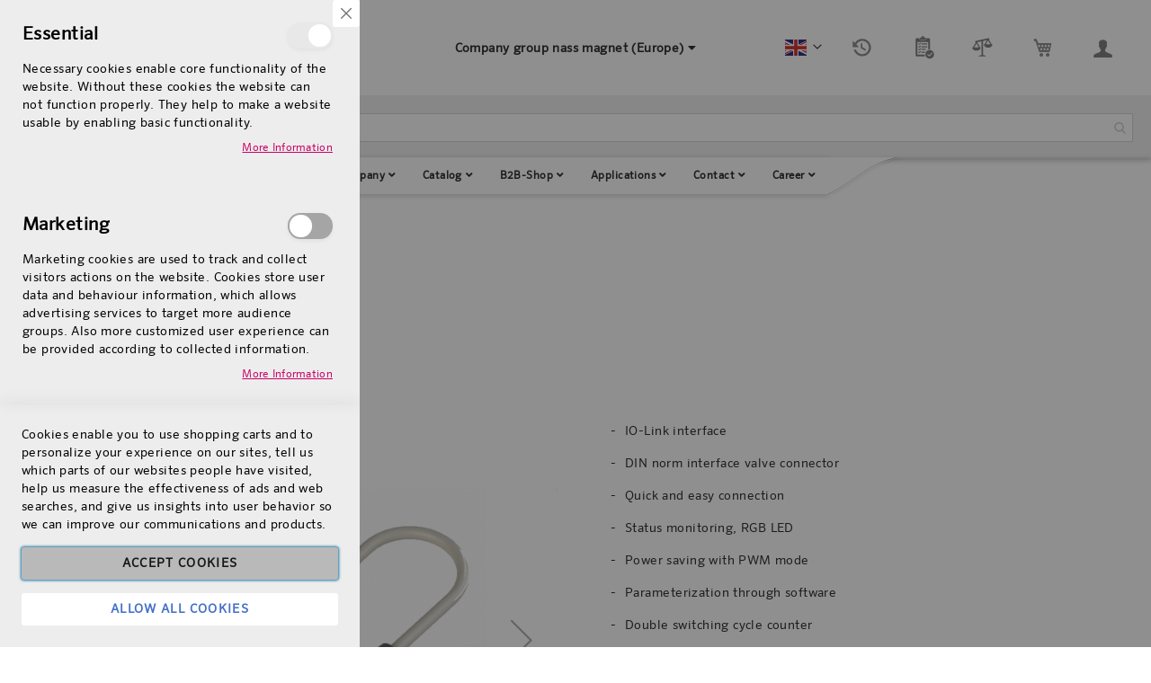

--- FILE ---
content_type: text/html; charset=UTF-8
request_url: https://www.nassmagnet.com/en_eu/smart-connector.html
body_size: 42458
content:
<!doctype html>
<html lang="en">
    <head prefix="og: http://ogp.me/ns# fb: http://ogp.me/ns/fb# product: http://ogp.me/ns/product#">
                <meta charset="utf-8"/>
<meta name="title" content="Smart Connector"/>
<meta name="description" content="✓ &lt;b&gt;Order&lt;/b&gt; ✓ &lt;b&gt;Request&lt;/b&gt; ore✓&lt;b&gt;Manage&lt;/b&gt; | directly from the manufacturer &lt;b&gt;nass magnet&lt;/b&gt;&lt;br /&gt;&lt;b&gt;Smart Connector&lt;/b&gt;, IO-Link interface, DIN norm valve connector, pwm mode"/>
<meta name="keywords" content="Smart Connector"/>
<meta name="robots" content="INDEX,FOLLOW"/>
<meta name="viewport" content="width=device-width, initial-scale=1"/>
<meta name="format-detection" content="telephone=no"/>
<title>Smart Connector</title>








<link rel="preload" as="font" crossorigin="anonymous" href="https://www.nassmagnet.com/static/version1760652026/frontend/Nassmagnet/luma_child/en_US/fonts/opensans/light/opensans-300.woff2" />
<link rel="preload" as="font" crossorigin="anonymous" href="https://www.nassmagnet.com/static/version1760652026/frontend/Nassmagnet/luma_child/en_US/fonts/opensans/regular/opensans-400.woff2" />
<link rel="preload" as="font" crossorigin="anonymous" href="https://www.nassmagnet.com/static/version1760652026/frontend/Nassmagnet/luma_child/en_US/fonts/opensans/semibold/opensans-600.woff2" />
<link rel="preload" as="font" crossorigin="anonymous" href="https://www.nassmagnet.com/static/version1760652026/frontend/Nassmagnet/luma_child/en_US/fonts/opensans/bold/opensans-700.woff2" />
<link rel="preload" as="font" crossorigin="anonymous" href="https://www.nassmagnet.com/static/version1760652026/frontend/Nassmagnet/luma_child/en_US/fonts/Luma-Icons.woff2" />
<link  rel="icon" type="image/x-icon" href="https://www.nassmagnet.com/media/favicon/default/nass_magnet.png" />
<link  rel="shortcut icon" type="image/x-icon" href="https://www.nassmagnet.com/media/favicon/default/nass_magnet.png" />
<style>
.mgzbanner-banner14.mgzbanner-banner:nth-child(2){display: none}
.page-wrapper #nm_top_navigation .nav-sections .nav-sections-item-content {
  background: none!important;
}

/* Preisanzeige in der suche ausblenden - Preis 0.00 könnte angezeigt werden */
.amsearch-wrapper-inner .price-box, .search.results .price-box{display: none!important;}

/* Stock-Anzeige in der Suche ausblenden wenn nicht auf Lager */
.amsearch-description .stock.unavailable, .search.results .stock.unavailable{display:none!important}


/* Korrektur vom PageLoaderGrafik */
#body-loader{
  z-index: 999;
  background: #fff;
display:none!important;
}
#body-loader img{
  margin: -32px 0 0 -20px;
}

/*  Fix für Cookie Banner on Mobile */
.amgdprjs-bar-template.-popup{min-width:300px}

/* Korrektur Header-Hauptmenu-Grafik-Position */ 
#nm_top_navigation {  margin-top: -3px;}

.category-products table#products-list thead th{color:#000}

.amgdprcookie-bar-template.-popup{display:none}
._has-modal .amgdprcookie-bar-template.-popup{display:block}
._has-modal .modal-popup._inner-scroll .modal-inner-wrap{margin-top:-15%!important;}
.modals-wrapper .mhp-popup-wrap._show .modal-inner-wrap {top:0!important}

/* Ninja-Hamburger-Menu Korrektur */

.ninjamenus-hamburger-trigger{text-align:center;}
.ninjamenus-hamburger-trigger .menu-trigger-inner:hover,
.ninjamenus-hamburger-active .ninjamenus-hamburger-trigger .menu-trigger-inner{background-color: #c06!important}
.ninjamenus-hamburger-active .ninjamenus-hamburger-menu{
  background: #c06!important;
  padding: 5px 
}
.ninjamenus-hamburger-active .ninjamenus-hamburger-menu .nav-item.level0{
  background: #fff
}

.mgz-element-site_logo.hfb-logo-hamburger .nav-toggle{
  top: 6px;
}

/* Out of Stock ausblenden */
.products.wrapper.grid.products-grid .stock.unavailable{
display:none;
}

/* NM-Mobile-Navigation-Korrekturen */
	@media (min-width: 1260px) {
		#nm_top_navigation .magezon-builder .mgz-container {width: 1260px;}
	}

.ninjamenus.ninjamenus-mobile .nav-item > .opener{height: 40px}
.ninjamenus.ninjamenus-mobile .item-submenu .item-submenu .nav-item > a{
	line-height: 140%!important;
	padding:  20px
}
.ninjamenus.ninjamenus-mobile .item-submenu .item-icon{display: none}

/* Vorerst nicht funktionstüchtigen und unnötigen Abschnitt Versandmethode anpassen unter Kundenkonto ausblenden */
.account.customer-account-index.page-layout-2columns-left div.page-wrapper main#maincontent.page-main div.columns div.column.main div.col2-set{
  display: none
}

.mgz-blog.blog-post-view.page-layout-1column-fullwidth .sidebar{display: none}
.blog-post-view .blog-post-tag, .blog-post-view > .message.info {
  max-width: 1220px;
  margin: 0 auto;
  padding: 20px;
}
.blog-post-view > .message.info> div{padding-left:30px}

.blog-post-view.mgz-blog .mgzbanner-page-top{min-height: 80px}
.blog-post-view.mgz-blog .main .blog-post-title{top: -280px!important}

.owl-carousel.blog-carousel .owl-item .blog-post-box {
  padding: 40px 20px 20px 20px;
}
.owl-carousel.blog-carousel .owl-item .blog-post-box .blog-post-image img{height: auto!important;width: 100%!important;} 
.owl-carousel.blog-carousel .owl-item .blog-post-box{border: none;}
.owl-carousel.blog-carousel .owl-item .blog-post-more-link{
  float:none;
  display: inline-block;
}

.owl-item .blog-post-meta{padding: 0}

/* Korrektur vom Cookie-Pop-Up on mobile devies */

@media all and (max-width:960px){
  .amgdprjs-bar-template.-popup{width: 100%;height: 100%;}
}
</style>

<meta name="google-site-verification" content="1Z6wYq_cL0CtdnWnuWXIfRmbzt_5oQnEuVV2PibvNHQ" />        
<style type="text/css" data-type="criticalCss">
    body{margin:0}.page-main{flex-grow:1}.product-image-wrapper{display:block;height:0;overflow:hidden;position:relative;z-index:1}.product-image-wrapper .product-image-photo{bottom:0;display:block;height:auto;left:0;margin:auto;max-width:100%;position:absolute;right:0;top:0;width:auto}.product-image-container{display:inline-block}.modal-popup{position:fixed}.page-wrapper{display:flex;flex-direction:column;min-height:100vh}.action.skip:not(:focus),.block.newsletter .label,.minicart-wrapper .action.showcart .counter-label,.minicart-wrapper .action.showcart .text,.page-header .switcher .label,.product-item-actions .actions-secondary>.action span{border:0;clip:rect(0,0,0,0);height:1px;margin:-1px;overflow:hidden;padding:0;position:absolute;width:1px}.alink,a{color:#006bb4;text-decoration:none}.page-header .panel.wrapper{background-color:#6e716e;color:#fff}.header.panel>.header.links{list-style:none none;float:right;font-size:0;margin-right:20px}.header.panel>.header.links>li{font-size:14px;margin:0 0 0 15px}.block-search .action.search,.block-search .block-title,.block-search .nested,.block.newsletter .title,.breadcrumbs .item,.nav-toggle,.no-display,.page-footer .switcher .options ul.dropdown,.page-header .switcher .options ul.dropdown{display:none}.block-search .label>span{height:1px;overflow:hidden;position:absolute}.logo{float:left;margin:0 0 10px 40px}.minicart-wrapper{float:right}.page-footer{margin-top:25px}.footer.content{border-top:1px solid #cecece;padding-top:20px}.block.newsletter .actions{display:table-cell;vertical-align:top;width:1%}.block-banners .banner-items,.block-banners-inline .banner-items,.block-event .slider-panel .slider,.footer.content ul,.product-items{margin:0;padding:0;list-style:none none}.copyright{background-color:#6e716e;color:#fff;box-sizing:border-box;display:block;padding:10px;text-align:center}.modal-popup,.modal-slide{visibility:hidden;opacity:0}input[type=email],input[type=number],input[type=password],input[type=search],input[type=text],input[type=url]{background:#fff;background-clip:padding-box;border:1px solid #c2c2c2;border-radius:1px;font-size:14px;height:32px;line-height:1.42857143;padding:0 9px;vertical-align:baseline;width:100%;box-sizing:border-box}.action.primary{background:#1979c3;border:1px solid #1979c3;color:#fff;font-weight:600;padding:7px 15px}.block.newsletter .form.subscribe{display:table}.footer.content .links a{color:#575757}.load.indicator{background-color:rgba(255,255,255,.7);z-index:9999;bottom:0;left:0;position:fixed;right:0;top:0;position:absolute}.load.indicator:before{background:transparent url(../images/loader-2.gif) no-repeat 50% 50%;border-radius:5px;height:160px;width:160px;bottom:0;box-sizing:border-box;content:'';left:0;margin:auto;position:absolute;right:0;top:0}.load.indicator>span{display:none}.loading-mask{bottom:0;left:0;margin:auto;position:fixed;right:0;top:0;z-index:100;background:rgba(255,255,255,.5)}.loading-mask .loader>img{bottom:0;left:0;margin:auto;position:fixed;right:0;top:0;z-index:100}.loading-mask .loader>p{display:none}body>.loading-mask{z-index:9999}._block-content-loading{position:relative}@media (min-width:768px),print{body,html{height:100%}.page-header{border:0;margin-bottom:0}.nav-sections-item-title,.section-item-content .switcher-currency,ul.header.links li.customer-welcome,ul.level0.submenu{display:none}.abs-add-clearfix-desktop:after,.abs-add-clearfix-desktop:before,.account .column.main .block.block-order-details-view:after,.account .column.main .block.block-order-details-view:before,.account .column.main .block:not(.widget) .block-content:after,.account .column.main .block:not(.widget) .block-content:before,.account .page-title-wrapper:after,.account .page-title-wrapper:before,.block-addresses-list .items.addresses:after,.block-addresses-list .items.addresses:before,.block-cart-failed .block-content:after,.block-cart-failed .block-content:before,.block-giftregistry-shared .item-options:after,.block-giftregistry-shared .item-options:before,.block-wishlist-management:after,.block-wishlist-management:before,.cart-container:after,.cart-container:before,.data.table .gift-wrapping .content:after,.data.table .gift-wrapping .content:before,.data.table .gift-wrapping .nested:after,.data.table .gift-wrapping .nested:before,.header.content:after,.header.content:before,.login-container:after,.login-container:before,.magento-rma-guest-returns .column.main .block.block-order-details-view:after,.magento-rma-guest-returns .column.main .block.block-order-details-view:before,.order-links:after,.order-links:before,.order-review-form:after,.order-review-form:before,.page-header .header.panel:after,.page-header .header.panel:before,.paypal-review .block-content:after,.paypal-review .block-content:before,.paypal-review-discount:after,.paypal-review-discount:before,.sales-guest-view .column.main .block.block-order-details-view:after,.sales-guest-view .column.main .block.block-order-details-view:before,[class^=sales-guest-] .column.main .block.block-order-details-view:after,[class^=sales-guest-] .column.main .block.block-order-details-view:before{content:'';display:table}.abs-add-clearfix-desktop:after,.account .column.main .block.block-order-details-view:after,.account .column.main .block:not(.widget) .block-content:after,.account .page-title-wrapper:after,.block-addresses-list .items.addresses:after,.block-cart-failed .block-content:after,.block-giftregistry-shared .item-options:after,.block-wishlist-management:after,.cart-container:after,.data.table .gift-wrapping .content:after,.data.table .gift-wrapping .nested:after,.header.content:after,.login-container:after,.magento-rma-guest-returns .column.main .block.block-order-details-view:after,.order-links:after,.order-review-form:after,.page-header .header.panel:after,.paypal-review .block-content:after,.paypal-review-discount:after,.sales-guest-view .column.main .block.block-order-details-view:after,[class^=sales-guest-] .column.main .block.block-order-details-view:after{clear:both}.block.category.event,.breadcrumbs,.footer.content,.header.content,.navigation,.page-header .header.panel,.page-main,.page-wrapper>.page-bottom,.page-wrapper>.widget,.top-container{box-sizing:border-box;margin-left:auto;margin-right:auto;max-width:1280px;padding-left:20px;padding-right:20px;width:auto}.panel.header{padding:10px 20px}.page-header .switcher{float:right;margin-left:15px;margin-right:-6px}.header.panel>.header.links>li>a{color:#fff}.header.content{padding:30px 20px 0}.logo{margin:-8px auto 25px 0}.minicart-wrapper{margin-left:13px}.compare.wrapper{list-style:none none}.nav-sections{margin-bottom:25px}.nav-sections-item-content>.navigation{display:block}.navigation{background:#f0f0f0;font-weight:700;height:inherit;left:auto;overflow:inherit;padding:0;position:relative;top:0;width:100%;z-index:3}.navigation ul{margin-top:0;margin-bottom:0;padding:0 8px;position:relative}.navigation .level0{margin:0 10px 0 0;display:inline-block}.navigation .level0>.level-top{color:#575757;line-height:47px;padding:0 12px}.page-main{width:100%}.page-footer{background:#f4f4f4;padding-bottom:25px}.footer.content .links{display:inline-block;padding-right:50px;vertical-align:top}.footer.content ul{padding-right:50px}.footer.content .links li{border:none;font-size:14px;margin:0 0 8px;padding:0}.footer.content .block{float:right}.block.newsletter{width:34%}}@media only screen and (max-width:767px){.compare.wrapper,.panel.wrapper,[class*=block-compare]{display:none}.footer.content .links>li{background:#f4f4f4;font-size:1.6rem;border-top:1px solid #cecece;margin:0 -15px;padding:0 15px}.page-header .header.panel,.page-main{padding-left:15px;padding-right:15px}.header.content{padding-top:10px}.nav-sections-items:after,.nav-sections-items:before{content:'';display:table}.nav-sections-items:after{clear:both}.nav-sections{width:100vw;position:fixed;left:-100vw}}</style>

    
<style>
	@media (min-width: 1260px) {
		.magezon-builder .mgz-container {width: 1260px;}
	}
	</style>
<style>
	.blog-post-list .pages .item.current .page,
	.blog-post-listing .blog-post-more-link,
	.blog-carousel .blog-post-more-link,
	.blog-post-view .blog-post-social > span,
	.blog-searchform button,
	.blog-tags a:hover,
	.blog-carousel .owl-dots .owl-dot.active span,
	.blog-carousel .owl-dots .owl-dot:hover span {
		background: #b4b4b4;
	}
	.blog-post-listing .blog-post-box-title a:hover,
	.blog-post-meta a:hover,
	.blog-post-view .blog-post-author .blog-author-name a:hover,
	.blog-block a:hover,
	.blog-categories li.current > a  {
		color: #b4b4b4;
	}
	.blog-searchform input:focus {
		border-color: #b4b4b4;
	}
	.blog-post-listing,
	.blog-post-view .blog-post-inner,
	.blog-block .block-block-content,
	.blog-tabs .blog-post-listing,
	.blog-recentcomments {
		border-bottom: 4px solid #b4b4b4;
	}
</style>
<style type="text/css">
	.ajax-loading-comment{ 
		background:url('https://www.nassmagnet.com/static/version1760652026/frontend/Nassmagnet/luma_child/en_US/Magezon_Blog/images/default/loading.gif') no-repeat center center;
	    width: 100%;
    	height: 100%;
	}
</style><style>
			.lookbook-marker-type2 .lookbook-profile-products::-webkit-scrollbar-thumb,
		.lookbook-product:after,
		.lookbook-product:hover:after {
            background-color: rgba(0, 0, 0, 0.8); 
        }
        .lookbook-body-wraper .lookbook-profile-inner:hover .profile-title a h3,
        .lookbook-profile-carousel .profile-item-inner .profile-item-title a:hover,
        .lookbook-marker-type2 .lookbook-btn-quick-view:hover,
		.lookbook-product:hover .lookbook-profile-title h3, 
		.lookbook-product.active .lookbook-profile-title h3 {
        	color: rgba(0, 0, 0, 0.8);
        }
        .lookbook-profile-carousel .profile-item-inner .profile-item-title .btn-link,
        #lookbook-popup .lookbook-popup-loader .lookbook-popup-loader-bar {
        	background-color: rgba(0, 0, 0, 0.8);
        }
				.lookbook-profile-marker > span {
			background: #ffffff;
			border-color: #dddddd;
			width: 40px;
	        height: 40px;
		}
		.lookbook-profile-marker > span,
		.lookbook-profile-marker > span i {
			color: #333;
		}
		.lookbook-profile-marker > span.lookbook-marker-label {
			background: #ffffff !important;
		}
		@keyframes lookbook-pulse {
		    0% {
		        transform: scale(.5);
		        box-shadow: 0px 1px 0px 3px transparent, 0px 0px 0px 0px #dddddd;
		    }
		    30% {
		        box-shadow: 0px 1px 0px 3px transparent, 0px 0px 0px 5px #dddddd;
		    }
		    70% {
		        box-shadow: 0px 1px 0px 3px transparent, 0px 0px 0px 15px #dddddd;
		    }
		    100% {
		        transform: scale(1.0); 
		        box-shadow: 1px 1px 3px 1px transparent, 0px 0px 0px 30px transparent;
		    }
		}
	
			.lookbook-profile-carousel .profile-item-inner .profile-item-title h3 {
			color: #690911;
		}
	
			.lookbook-profile-carousel .profile-item-inner .profile-item-title .btn-link {
			background-color: #ff7b1a;
		}
	</style>

<meta property="og:type" content="product" />
<meta property="og:title"
      content="Smart&#x20;Connector" />
<meta property="og:image"
      content="https://www.nassmagnet.com/media/catalog/product/cache/e34fd729f6e73c65802b7e7b4cca185e/n/m/nmsc_03.png" />
<meta property="og:description"
      content="IO-Link&#x20;interface&#x20;DIN&#x20;norm&#x20;interface&#x20;valve&#x20;connector&#x20;Quick&#x20;and&#x20;easy&#x20;connection&#x20;Status&#x20;monitoring,&#x20;RGB&#x20;LED&#x20;Power&#x20;saving&#x20;with&#x20;PWM&#x20;mode&#x20;Parameterization&#x20;through&#x20;software&#x20;Double&#x20;switching&#x20;cycle&#x20;counter&#x20;Diagnostic&#x20;data&#x20;Event&#x20;messages&#x20;Data&#x20;storage&#x20;Off-line&#x20;modepre-programmed&#x20;timer&#x20;and&#x2F;or&#x20;PWM&#x20;" />
<meta property="og:url" content="https://www.nassmagnet.com/en_eu/smart-connector.html" />
    <meta property="product:price:amount" content="120"/>
    <meta property="product:price:currency"
      content="EUR"/>
    <style>@media (max-width:575px){.f1co88n-s{margin-bottom:-40px !important}}.w6wmq1q{z-index:600}.mgz-element.xeg009e .mgz-element-heading-text{font-size:3.2rem;color:#000000;font-weight:bold}.x5x0i3j{height:20px}.b82pmkd>a{color:#000000 !important}.b82pmkd:hover>a{color:#ffffff !important;background:#cc0066 !important}.b82pmkd.active>a{color:#cc0066 !important;background:#eaeaea !important}.s8qs01r>a{color:#000000 !important}.s8qs01r:hover>a{color:#ffffff !important;background:#cc0066 !important}.s8qs01r.active>a{color:#cc0066 !important;background:#eaeaea !important}.ie25l75>a{color:#000000 !important}.ie25l75:hover>a{color:#ffffff !important;background:#cc0066 !important}.ie25l75.active>a{color:#cc0066 !important;background:#eaeaea !important}.wubp7o4>a{color:#000000 !important}.wubp7o4:hover>a{color:#ffffff !important;background:#cc0066 !important}.wubp7o4.active>a{color:#cc0066 !important;background:#eaeaea !important}.f1i8cod>a{color:#000000 !important}.f1i8cod:hover>a{color:#ffffff !important;background:#cc0066 !important}.f1i8cod.active>a{color:#cc0066 !important;background:#eaeaea !important}.lnilsla>a{color:#000000 !important}.lnilsla:hover>a{color:#ffffff !important;background:#cc0066 !important}.lnilsla.active>a{color:#cc0066 !important;background:#eaeaea !important}.mgz-element.lccl82n .mgz-element-heading-text{font-size:1.8rem;color:#000000;line-height:2.4rem;font-weight:bold}.f6pp4fu>a{color:#000000 !important}.f6pp4fu:hover>a{color:#ffffff !important;background:#cc0066 !important}.f6pp4fu.active>a{color:#cc0066 !important;background:#eaeaea !important}.dterwi2>a{color:#000000 !important}.dterwi2:hover>a{color:#ffffff !important;background:#cc0066 !important}.dterwi2.active>a{color:#cc0066 !important;background:#eaeaea !important}.mgz-element.opeqjfb .mgz-element-heading-text{font-size:1.8rem;color:#000000;line-height:2.4rem;font-weight:bold}.gop8ugy>a{color:#000000 !important}.gop8ugy:hover>a{color:#ffffff !important;background:#cc0066 !important}.gop8ugy.active>a{color:#cc0066 !important;background:#eaeaea !important}.lhqowve>a{color:#000000 !important}.lhqowve:hover>a{color:#ffffff !important;background:#cc0066 !important}.lhqowve.active>a{color:#cc0066 !important;background:#eaeaea !important}.mgz-element.o0h19ja .mgz-element-heading-text{font-size:1.8rem;color:#000000;line-height:2.4rem;font-weight:bold}.qubdg5p>a{color:#000000 !important}.qubdg5p:hover>a{color:#ffffff !important;background:#cc0066 !important}.qubdg5p.active>a{color:#cc0066 !important;background:#eaeaea !important}.mgz-element.ssta0hl .mgz-element-heading-text{font-size:1.8rem;color:#000000;line-height:2.4rem;font-weight:bold}.sqmu5k4>a{color:#000000 !important}.sqmu5k4:hover>a{color:#ffffff !important;background:#cc0066 !important}.sqmu5k4.active>a{color:#cc0066 !important;background:#eaeaea !important}.mgz-element.cek0owo .image-content{text-align:center}.tie72hq-s{padding:15px 30px 15px 30px!important}.aaiiqx1-s{padding:15px 30px 15px 30px!important}.g0f0rcm{z-index:1010}.aaiiqx1>.mgz-element-inner{padding:0;margin:0}.wtgh49a-s{text-align:center;padding:0!important;background-color:#eaeaea !important}.wtgh49a > .item-submenu{width:100% !important}.wtgh49a>a{padding:5px 10px !important;font-weight:bold!important}.wtgh49a>a{color:#000000 !important;background:#ffffff !important}.wtgh49a:hover>a{color:#000000 !important;background:#ffffff !important}.wtgh49a.active>a{color:#000000 !important;background:#ffffff !important}#header_websites_menu .ninjamenus > .magezon-builder > .nav-item.level0{float:none;text-align:center}.bl6onbb{z-index:200}.bl6onbb-s{text-align:center;padding:0!important;margin:0!important}.r2v1lr0-s{background-color:#ffffff !important}.beuy5u7-s{margin-right:-5px !important;margin-bottom:-3px !important}@media (min-width:768px){.mgz-element.beuy5u7 .block-search{width:250px !important}}.amqly2o{z-index:80}.d9s7niy>.mgz-element-inner,.gbeug0p>.mgz-element-inner,.b03qcf4>.mgz-element-inner,.f42kqyw>.mgz-element-inner,.c3oasyg>.mgz-element-inner,.ts3gejo>.mgz-element-inner,.j8dy3i0>.mgz-element-inner{padding:0}.x61ik94{animation-duration:0.1s}.x61ik94-s{text-align:center;background-color:#ffffff !important}.lsnocv6{z-index:150}@media (min-width:768px){.mgz-element.lsnocv6 .block-search{width:1260px !important}}@media (max-width:991px){.nv07m9h-s{margin-right:20px !important;margin-left:20px !important}}@media (max-width:767px){.nv07m9h-s{margin-right:20px !important;margin-left:20px !important}}@media (max-width:575px){.nv07m9h-s{margin-right:20px !important;margin-left:20px !important}}.hilba88-s{background-color:#eeeeee !important}.bnby3tr>a{font-size:16px;font-weight:bolder!important}.uwyhu3a>a{font-size:16px;font-weight:600!important}.ayxss29.active>a{color:#cc0066 !important}.h1eth48-s{padding:0 10px 10px 10px!important}.g7ipsdw>.mgz-element-inner{padding:0}.sbr662i>a{font-size:16px;font-weight:600!important}.o2rn89e>a{font-size:16px;font-weight:600!important}.nmb5qoq>a{font-size:16px;font-weight:600!important}.wx684f0-s{text-align:center}.mgz-element.wx684f0 .image-content{width:100%;text-align:center}.mgz-element.wx684f0 .image-title{font-size:16px}.t6yetue-s{margin-bottom:15px !important}.fnc00vu-s{border-color:#cc0066 !important;border-top-width:5px !important;border-top-style:solid}.fnc00vu > .item-submenu{width:100% !important}.fnc00vu > a{transition:0ms linear}.fnc00vu>a{color:#000000 !important}.fnc00vu:hover>a{color:#ffffff !important;background:#cc0066 !important}.fnc00vu.active>a{color:#ffffff !important;background:#cc0066 !important}.q23spco > .item-submenu{width:100% !important}.ninjamenus-desktop .q23spco > .item-submenu{padding:20px}.ninjamenus-mobile .q23spco > .item-submenu{padding:10px}.tvpesco-s{margin-left:20px !important}.ninjamenus-desktop .tvpesco > .item-submenu{padding:20px}.ninjamenus-mobile .tvpesco > .item-submenu{padding:10px}.e0n41ui>a{font-size:16px;font-weight:bolder!important}.ninjamenus-desktop .e0n41ui > .item-submenu{padding:20px}.ninjamenus-mobile .e0n41ui > .item-submenu{padding:10px}.ttpbqs4>a{font-size:16px;font-weight:bolder!important}.ninjamenus-desktop .ttpbqs4 > .item-submenu{padding:20px}.ninjamenus-mobile .ttpbqs4 > .item-submenu{padding:10px}.dl5d3e9>a{font-size:16px;font-weight:bolder!important}.ninjamenus-desktop .vbc3q4b > .item-submenu{padding:20px}.ninjamenus-mobile .vbc3q4b > .item-submenu{padding:10px}.sfqq0ej>a{font-size:16px;font-weight:bolder!important}.ninjamenus-desktop .sfqq0ej > .item-submenu{padding:20px}.ninjamenus-mobile .sfqq0ej > .item-submenu{padding:10px}.juuca00>a{font-size:16px;font-weight:bolder!important}.qy0pmyg>a{font-size:16px;font-weight:bolder!important}.gsun18l>a{font-size:16px;font-weight:bolder!important}.d22k3jo-s{border-color:#cc0066 !important;border-top-width:5px !important;border-top-style:solid}.d22k3jo > .item-submenu{width:100% !important}.d22k3jo:hover>a{color:#ffffff !important;background:#cc0066 !important}.d22k3jo.active>a{color:#ffffff !important;background:#cc0066 !important}.llr03c9>a{font-size:16px;font-weight:600!important}.llr03c9.active>a{color:#cc0066 !important}.dj7mw3k>a{font-size:16px;font-weight:600!important}.dj7mw3k.active>a{color:#cc0066 !important}.e06c86q > .item-submenu{width:100% !important}.e06c86q>a{font-size:16px;font-weight:600!important}.e06c86q.active>a{color:#cc0066 !important}.ninjamenus-desktop .e06c86q > .item-submenu{padding:20px}.ninjamenus-mobile .e06c86q > .item-submenu{padding:10px}.a5p2ol4-s{background-color:rgba(255,255,255,0.3) !important}.jvs1mdm,.a5p2ol4{border:10px solid transparent}.jvs1mdm>.mgz-element-inner,.a5p2ol4>.mgz-element-inner{padding:0;margin:0}.ykvrcs8-s{border-color:#cc0066 !important;border-top-width:5px !important;border-top-style:solid}.ykvrcs8 > .item-submenu{width:100% !important}.ykvrcs8:hover>a{color:#ffffff !important;background:#cc0066 !important}.ykvrcs8.active>a{color:#ffffff !important;background:#cc0066 !important}.fmaukwc>a{font-size:16px;font-weight:600!important}.fmaukwc.active>a{color:#cc0066 !important}.lpj49cw>a{font-size:16px;font-weight:600!important}.lpj49cw.active>a{color:#cc0066 !important}.f0g7dw9>a{font-size:16px;font-weight:600!important}.f0g7dw9.active>a{color:#cc0066 !important}.r2xlna2>a{font-size:16px;font-weight:600!important}.r2xlna2.active>a{color:#cc0066 !important}.mka6jrq-s{border-color:#cc0066 !important;border-top-width:5px !important;border-top-style:solid}.mka6jrq > .item-submenu{width:100% !important}.mka6jrq>a{color:#000000 !important}.mka6jrq:hover>a{color:#ffffff !important;background:#cc0066 !important}.mka6jrq.active>a{color:#ffffff !important;background:#cc0066 !important}.mo99vs1>a{font-size:16px;font-weight:600!important}.mo99vs1.active>a{color:#cc0066 !important}.oqxphdw>a{font-size:16px;font-weight:600!important}.oqxphdw.active>a{color:#cc0066 !important}.wjiyx16>a{font-size:16px;font-weight:600!important}.wjiyx16.active>a{color:#cc0066 !important}.ninjamenus-desktop .wjiyx16 > .item-submenu{padding:20px}.ninjamenus-mobile .wjiyx16 > .item-submenu{padding:10px}.t8nqjoo-s{border-color:#cc0066 !important;border-top-width:5px !important;border-top-style:solid}.t8nqjoo > .item-submenu{width:100% !important}.t8nqjoo>a{color:#000000 !important}.t8nqjoo:hover>a{color:#ffffff !important;background:#cc0066 !important}.t8nqjoo.active>a{color:#ffffff !important;background:#cc0066 !important}.f6f5t1r>a{font-size:16px;font-weight:600!important}.f6f5t1r.active>a{color:#cc0066 !important}.qk1uxp6>a{font-size:16px;font-weight:600!important}.qk1uxp6.active>a{color:#cc0066 !important}.p0xrkrf>a{font-size:16px;font-weight:600!important}.p0xrkrf.active>a{color:#cc0066 !important}.cohqwto>a{font-size:16px;font-weight:600!important}.cohqwto.active>a{color:#cc0066 !important}.mgz-element.yujn7sh .image-content{width:100%;text-align:center}.mgz-element.yujn7sh .image-title{font-size:16px}.th6gkve-s{border-color:#cc0066 !important;border-top-width:5px !important;border-top-style:solid}.th6gkve > .item-submenu{width:100% !important}.th6gkve > a{transition:0ms linear}.th6gkve>a{color:#000000 !important}.th6gkve:hover>a{color:#ffffff !important;background:#cc0066 !important}.th6gkve.active>a{color:#ffffff !important;background:#cc0066 !important}#ninjamenus6.ninjamenus .level0 > a,#ninjamenus6.ninjamenus.ninjamenus-drilldown .level0 > a{color:#000000;font-size:12px}#ninjamenus6.ninjamenus .level0:hover > a,#ninjamenus6.ninjamenus.ninjamenus-drilldown .level0:hover > a{color:#fff;background-color:#c06}#ninjamenus6.ninjamenus .level0 .item-submenu .nav-item > a,#ninjamenus6.ninjamenus-drilldown .nav-item > a{color:#000000}#ninjamenus6.ninjamenus .level0 .item-submenu .nav-item > a:hover,#ninjamenus6.ninjamenus-drilldown .nav-item.active > a:hover{color:#fff;background-color:#c06}.u4iiy6s{z-index:100;animation-duration:0.3s}.u4iiy6s-s{text-align:center}.kmgpgp7-s{padding-top:0 !important}.rk54br6{z-index:100}.jpb0m17-s{margin-bottom:20px !important}.wcl07eg-s{margin-bottom:15px !important}.qq7wd39{height:40px}.vyj5wak-s{margin-bottom:15px !important}.hf3x7k8{height:40px}.ftsimru-s{margin-bottom:15px !important}.r3x04b5{height:40px}.sbglsdk{height:20px}.ocryity-s{padding-right:10px !important;padding-bottom:10px !important;padding-left:10px !important}.mgz-element.ocryity .image-content{width:100%;text-align:center}.mgz-element.ocryity .image-title{font-size:16px}.vtf06tt-s{text-align:center;margin-top:40px !important;margin-bottom:40px !important}.mgz-element.vtf06tt .mgz-element-separator-line{border-color:#ebebeb;border-top-style:solid;border-top-width:1px}.l477obh-s{text-align:center;padding:0 10px 10px 10px!important}.mgz-element.l477obh .image-content{width:100%;text-align:center}.mgz-element.l477obh .image-title{font-size:16px}.wuso9jn-s{text-align:center}.we060od-s{text-align:center}.mgz-element.we060od .mgz-element-separator-line{border-color:#ebebeb;border-top-style:solid;border-top-width:1px}.mnn87ta{animation-duration:1s}.mnn87ta-s{padding:20px!important;margin:40px!important;border:1px solid #ebebeb!important}.offv3bb-s{text-align:center;padding:0 10px 10px 10px!important}.mgz-element.offv3bb .image-content{width:100%;text-align:center}.mgz-element.offv3bb .image-title{font-size:16px}.b69sebe-s{text-align:center}.cdv0ekm-s{text-align:center}.mgz-element.cdv0ekm .mgz-element-separator-line{border-color:#ebebeb;border-top-style:solid;border-top-width:1px}.xrruquj{animation-duration:1s}.xrruquj-s{padding:20px!important;margin:40px!important;border:1px solid #ebebeb!important}.x7vjd1c{height:40px}.hjigq5d-s{text-align:center;padding:0 10px 10px 10px!important}.mgz-element.hjigq5d .image-content{width:100%;text-align:center}.mgz-element.hjigq5d .image-title{font-size:16px}.q3kaxkf-s{text-align:center}.jg7e7tw-s{text-align:center}.mgz-element.jg7e7tw .mgz-element-separator-line{border-color:#ebebeb;border-top-style:solid;border-top-width:1px}.syknskn{animation-duration:1s}.syknskn-s{padding:20px!important;margin:40px!important;border:1px solid #ebebeb!important}.addcwxr-s{text-align:center;padding:0 10px 10px 10px!important}.mgz-element.addcwxr .image-content{width:100%;text-align:center}.mgz-element.addcwxr .image-title{font-size:16px}.a5e23tl-s{text-align:center}.dgj8c0x-s{text-align:center}.mgz-element.dgj8c0x .mgz-element-separator-line{border-color:#ebebeb;border-top-style:solid;border-top-width:1px}.y9kgvgi{animation-duration:1s}.y9kgvgi-s{padding:20px!important;margin:40px!important;border:1px solid #ebebeb!important}.niamp8h{height:40px}.nswhukn-s{text-align:center;padding:0 10px 10px 10px!important}.mgz-element.nswhukn .image-content{width:100%;text-align:center}.mgz-element.nswhukn .image-title{font-size:16px}.ifajq9j-s{text-align:center}.d3jlvmo-s{text-align:center}.mgz-element.d3jlvmo .mgz-element-separator-line{border-color:#ebebeb;border-top-style:solid;border-top-width:1px}.uteetsf{animation-duration:1s}.uteetsf-s{padding:20px!important;margin:40px!important;border:1px solid #ebebeb!important}.lvx23ws-s{text-align:center;padding:0 10px 10px 10px!important}.mgz-element.lvx23ws .image-content{width:100%;text-align:center}.mgz-element.lvx23ws .image-title{font-size:16px}.op175xi-s{text-align:center}.nw2qtb0-s{text-align:center}.mgz-element.nw2qtb0 .mgz-element-separator-line{border-color:#ebebeb;border-top-style:solid;border-top-width:1px}.yo9ru6k{animation-duration:1s}.yo9ru6k-s{padding:20px!important;margin:40px!important;border:1px solid #ebebeb!important}.uaf8r6x{height:40px}.mk7jwvx-s{text-align:center;padding:0 10px 10px 10px!important}.mgz-element.mk7jwvx .image-content{width:100%;text-align:center}.mgz-element.mk7jwvx .image-title{font-size:16px}.x4j24ja-s{text-align:center}.n9j8ou5-s{text-align:center}.mgz-element.n9j8ou5 .mgz-element-separator-line{border-color:#ebebeb;border-top-style:solid;border-top-width:1px}.bf3b3me{animation-duration:1s}.bf3b3me-s{padding:20px!important;margin:40px!important;border:1px solid #ebebeb!important}.tg7pmcc{height:40px}.o631c1i-s{margin-bottom:15px !important}.hbce4e6{float:none}.hbce4e6-s{margin-bottom:20px !important}.mgz-element.hbce4e6 .mgz-element-heading-text{font-size:20px;color:#000000;font-weight:bold}.o5q2jg0{float:none}.o5q2jg0-s{padding-right:10px !important;padding-bottom:10px !important;padding-left:10px !important}.tfgs6t3{float:none}.tfgs6t3-s{padding:40px!important;background-color:rgba(255,255,255,0.6) !important}.lec2rpl-s{margin:120px 80px 120px 40px!important}@media (max-width:1199px){.lec2rpl-s{margin:120px 80px 120px 40px!important}}@media (max-width:991px){.lec2rpl-s{margin:40px 20px 40px 20px!important}}@media (max-width:767px){.lec2rpl-s{padding:20px!important;margin:0!important}}@media (max-width:575px){.lec2rpl-s{padding:20px!important;margin:0!important}}.mgz-element.goonrye .mgz-link{color:#000000;background-color:rgba(255,255,255,0.4)}.mgz-element.goonrye .mgz-link{color:#000000;background-color:rgba(255,255,255,0.4)}.mgz-element.goonrye .mgz-link:hover{color:#ffffff;background-color:#cc0066}.mgz-element.xmlbi51 .mgz-link{color:#000000;background-color:rgba(255,255,255,0.4)}.mgz-element.xmlbi51 .mgz-link{color:#000000;background-color:rgba(255,255,255,0.4)}.mgz-element.xmlbi51 .mgz-link:hover{color:#ffffff;background-color:#cc0066}.mgz-element.lbycka2 .mgz-link{color:#000000;background-color:rgba(255,255,255,0.4)}.mgz-element.lbycka2 .mgz-link{color:#000000;background-color:rgba(255,255,255,0.4)}.mgz-element.lbycka2 .mgz-link:hover{color:#ffffff;background-color:#cc0066}.mgz-element.cc5da01 .mgz-link{color:#000000;background-color:rgba(255,255,255,0.4)}.mgz-element.cc5da01 .mgz-link{color:#000000;background-color:rgba(255,255,255,0.4)}.mgz-element.cc5da01 .mgz-link:hover{color:#ffffff;background-color:#cc0066}.r0uya9l-s{margin-top:120px !important}@media (max-width:1199px){.r0uya9l-s{margin-top:120px !important}}@media (max-width:991px){.r0uya9l-s{margin-top:40px !important}}@media (max-width:767px){.r0uya9l-s{padding:20px!important;margin:0!important}}@media (max-width:575px){.r0uya9l-s{padding:20px!important;margin:0!important}}.ka081vt-s{margin-top:-20px !important}.ka081vt-p .mgz-parallax-inner{background-image:url('https://www.nassmagnet.com/media/NASS_MAGNET/Unternehmen/Unser_Angebot/our_offer_low_res.jpg');background-size:cover;background-position:right center}.pdl540x>.mgz-element-inner{padding:0;margin:0}.eaycn58>.mgz-element-inner{padding:0;margin:0}.e1ist28{height:40px}@media (max-width:1199px){.e1ist28{height:20px}}@media (max-width:767px){.cckkl4m-s{text-align:center}}@media (max-width:575px){.cckkl4m-s{text-align:center}}.m5wxnw8-s{text-align:right}@media (max-width:1199px){.m5wxnw8-s{text-align:right}}@media (max-width:991px){.m5wxnw8-s{text-align:right}}@media (max-width:767px){.m5wxnw8-s{text-align:right}}@media (max-width:575px){.m5wxnw8-s{text-align:center}}.a5e0ucr{height:20px}@media (max-width:575px){.y895aq0-s{text-align:center}}.mgz-element.s2qmc6e .action > strong,.mgz-element.s2qmc6e .title{font-size:1.2em;color:#000000;font-weight:bold}.mgz-element.s2qmc6e .hfb-links-item{font-size:.9em;color:#000000 !important;font-weight:regular;padding:0 10px 10px 10px;line-height:1.1em}.mgz-element.s2qmc6e .action:after{color:#000000 !important}.mgz-element.s2qmc6e .hfb-links-item:hover{color:#cc0066 !important}.mgz-element.daf6517 .mgz-element-heading-text{font-size:1.2em;color:#000000;font-weight:bold}.x7x25em-s{padding-right:10px !important;padding-left:10px !important}.mgz-element.ec80yi8 .action > strong,.mgz-element.ec80yi8 .title{font-size:1.2em;color:#000000;font-weight:bold}.mgz-element.ec80yi8 .hfb-links-item{font-size:.9em;color:#000000 !important;font-weight:regular;padding:0 10px 10px 10px;line-height:1.1em}.mgz-element.ec80yi8 .action:after{color:#000000 !important}.mgz-element.ec80yi8 .hfb-links-item:hover{color:#cc0066 !important}.mgz-element.nmim0a2 .action > strong,.mgz-element.nmim0a2 .title{font-size:1.2em;color:#000000;font-weight:bold}.mgz-element.nmim0a2 .hfb-links-item{font-size:.9em;color:#000000 !important;font-weight:regular;padding:0 10px 10px 10px;line-height:1.1em}.mgz-element.nmim0a2 .action:after{color:#000000 !important}.mgz-element.nmim0a2 .hfb-links-item:hover{color:#cc0066 !important}.c8476jb{height:40px}.orrovsy{float:left}.orrovsy-s{text-align:center;margin:5px!important}.mgz-element.orrovsy .image-content{width:100%;text-align:center}.mgz-element.orrovsy .image-title{font-size:16px}.y7dfsdp{float:left}.y7dfsdp-s{text-align:center;margin:5px!important}.mgz-element.y7dfsdp .image-content{width:100%;text-align:center}.mgz-element.y7dfsdp .image-title{font-size:16px}.cne4ktf{float:left}.cne4ktf-s{text-align:center;margin:5px!important}.mgz-element.cne4ktf .image-content{width:100%;text-align:center}.mgz-element.cne4ktf .image-title{font-size:16px}.rrox3t6{float:left}.rrox3t6-s{text-align:center;margin:5px!important}.mgz-element.rrox3t6 .image-content{width:100%;text-align:center}.mgz-element.rrox3t6 .image-title{font-size:16px}.qq56cq7{float:left}.qq56cq7-s{text-align:center;margin:5px!important}.mgz-element.qq56cq7 .image-content{width:100%;text-align:center}.mgz-element.qq56cq7 .image-title{font-size:16px}.mgz-element.fftd0by .image-content{width:100%;text-align:center}.mgz-element.fftd0by .image-title{font-size:16px}.xw61ydl{height:20px}.w1cc8r0-s{text-align:left}@media (max-width:1199px){.w1cc8r0-s{text-align:left}}@media (max-width:991px){.w1cc8r0-s{text-align:left}}@media (max-width:767px){.w1cc8r0-s{text-align:left}}@media (max-width:575px){.w1cc8r0-s{text-align:center}}.mgz-element.w1cc8r0 .hfb-copyright{font-size:12px;color:#000000}.ivppqds{height:20px}.ww8l04r-s{text-align:right}@media (max-width:1199px){.ww8l04r-s{text-align:right}}@media (max-width:991px){.ww8l04r-s{text-align:right}}@media (max-width:767px){.ww8l04r-s{text-align:right}}@media (max-width:575px){.ww8l04r-s{text-align:center}}.mgz-element.ww8l04r .hfb-links-item{font-size:1.1rem;color:#000000 !important;font-weight:bold;padding:5px 20px}.mgz-element.ww8l04r .action:after{color:#000000 !important}.mgz-element.ww8l04r .hfb-links-item:hover{color:#cc0066 !important}.vkmnkte-s{padding:40px!important}.efiu30u-s{background-color:#ededed !important}.eep6q1i>.mgz-element-inner{padding:0;margin:0}</style>
<link rel="stylesheet" media="print" onload="this.onload=null;this.media='all'" href="https://www.nassmagnet.com/static/version1760652026/_cache/merged/c2c2cc39849a75d5c50e10e1198c2227.min.css">
<link rel="stylesheet" media="print" onload="this.onload=null;this.media='screen and (min-width: 768px)'" href="https://www.nassmagnet.com/static/version1760652026/frontend/Nassmagnet/luma_child/en_US/css/styles-l.min.css">
<link rel="stylesheet" media="print" onload="this.onload=null;this.media='print'" href="https://www.nassmagnet.com/static/version1760652026/frontend/Nassmagnet/luma_child/en_US/css/print.min.css">
</head>
    <body data-container="body"
          data-mage-init='{"loaderAjax": {}, "loader": { "icon": "https://www.nassmagnet.com/static/version1760652026/frontend/Nassmagnet/luma_child/en_US/images/loader-2.gif"}}'
        id="html-body" itemtype="http://schema.org/Product" itemscope="itemscope" class="mgz-productpagebuilder catalog-product-view product-smart-connector page-layout-1column-fullwidth">
        



<div class="cookie-status-message" id="cookie-status">
    The store will not work correctly when cookies are disabled.</div>




    <noscript>
        <div class="message global noscript">
            <div class="content">
                <p>
                    <strong>JavaScript seems to be disabled in your browser.</strong>
                    <span>
                        For the best experience on our site, be sure to turn on Javascript in your browser.                    </span>
                </p>
            </div>
        </div>
    </noscript>


    
    <!-- ko scope: 'gdpr-cookie-modal' -->
        <!--ko template: getTemplate()--><!-- /ko -->
    <!-- /ko -->
    <style>
        .amgdprjs-bar-template {
            z-index: 999;
                    bottom: 0;
                }
    </style>

	<section class="mgzbanner-after-body-start"></section>

<div class="page-wrapper"><header class="magezon-builder magezon-builder-preload hfb hfb-header hfb-header2"><div class="f1co88n mgz-element mgz-element-row mgz-hidden-xl mgz-hidden-lg mgz-hidden-md mgz-hidden-sm full_width_row"><div class="mgz-element-inner f1co88n-s"><div class="inner-content mgz-container"><div class="arw5yr7 mgz-element mgz-element-column mgz-col-xs-12"><div class="mgz-element-inner arw5yr7-s"><div class="ggp7p5m mgz-element mgz-child mgz-element-header_links mgz-hidden-xl mgz-hidden-lg mgz-hidden-md mgz-hidden-sm"><div class="mgz-element-inner ggp7p5m-s"><ul class="header links"><li class="greet welcome" data-bind="scope: 'customer'"><!-- ko if: customer().fullname --><span class="logged-in" data-bind="text: new String('Welcome, %1!'). replace('%1', customer().fullname)"></span> <!-- /ko --><!-- ko ifnot: customer().fullname --><span class="not-logged-in" data-bind="text: ''"></span> <!-- /ko --></li> <li><a href="https://www.nassmagnet.com/en_eu/insights" >Latest Post</a></li><li class="link authorization-link" data-label="or"><a href="https://www.nassmagnet.com/en_eu/customer/account/login/referer/aHR0cHM6Ly93d3cubmFzc21hZ25ldC5jb20vZW5fZXUvc21hcnQtY29ubmVjdG9yLmh0bWw~/" >Sign In</a> </li> <li><a href="https://www.nassmagnet.com/en_eu/customer/account/create/" id="idJX2Hy6qR" >Create an Account</a></li></ul></div></div></div></div></div></div></div><div class="x61ik94 mgz-element mgz-element-row full_width_row mgz-row-equal-height content-middle"><div class="mgz-element-inner x61ik94-s"><div data-background-type="image" data-parallax-image-background-position="center top" class="mgz-parallax x61ik94-p"><div class="mgz-parallax-inner"></div></div><div class="inner-content mgz-container"><div class="bw92yhb mgz-element mgz-element-column mgz-col-md-4"><div class="mgz-element-inner bw92yhb-s"><div class="mspdavm mgz-element mgz-element-row full_width_row mgz-row-equal-height content-middle"><div class="mgz-element-inner mspdavm-s"><div class="inner-content mgz-container"><div class="k2gc9f9 mgz-element mgz-element-column mgz-col-md-12"><div class="mgz-element-inner k2gc9f9-s"><div class="w6wmq1q mgz-element mgz-child mgz-element-site_logo hfb-logo-hamburger"><div class="mgz-element-inner w6wmq1q-s"><span data-action="toggle-nav" class="action nav-toggle"><span>Toggle Nav</span></span> <a class="logo" href="https://www.nassmagnet.com/en_eu/" aria-label="store logo"><img src="https://www.nassmagnet.com/media/logo/stores/2/100-Jahre-Firmenjubilaeum-Logo-_RGB_-EN_.jpg" title="nass&#x20;magnet" alt="nass&#x20;magnet" width="144" height="40" /></a></div></div></div></div></div></div></div></div></div><div class="r2v1lr0 mgz-element mgz-element-column mgz-col-md-4 mgz-hidden-sm mgz-hidden-xs"><div class="mgz-element-inner r2v1lr0-s"><div data-background-type="image" data-parallax-image-background-position="center top" class="mgz-parallax r2v1lr0-p"><div class="mgz-parallax-inner"></div></div><div id="header_websites_menu" class="bl6onbb mgz-element mgz-child mgz-element-magento_widget mgz-hidden-lg mgz-hidden-md mgz-hidden-sm mgz-hidden-xs"><div class="mgz-element-inner bl6onbb-s"><div class="block ninjamenus-widget"><div id="ninjamenus5" class="ninjamenus ninjamenus-horizontal ninjamenus-mobile-accordion ninjamenus-desktop " data-type="horizontal" data-mobile-type="accordion" data-mage-init='{"ninjamenus": {"id": "ninjamenus5","mobileBreakpoint": 768, "stick": false}}'><div class="magezon-builder magezon-builder-preload"><div class="wtgh49a mgz-element nav-item mega center nav-item-static level0" data-caret="fas mgz-fa-caret-down" data-caret-hover="fas mgz-fa-caret-up"><a href="#" ><span class="title">Company group nass magnet (Europe)</span> <i class="caret fas mgz-fa-caret-down"></i> </a> <div class="item-submenu mgz-element-inner wtgh49a-s"><div data-background-type="image" data-parallax-image-background-position="center top" class="mgz-parallax wtgh49a-p"><div class="mgz-parallax-inner"></div></div><div class="g0f0rcm mgz-element mgz-element-row full_width_row_content_no_paddings"><div class="mgz-element-inner g0f0rcm-s"><div class="inner-content "><div class="aaiiqx1 mgz-element mgz-element-column mgz-col-xl-12 mgz-col-lg-5 mgz-col-md-5 mgz-col-sm-12 mgz-col-xs-12"><div class="mgz-element-inner aaiiqx1-s"><div class="ibj9p91 mgz-element mgz-element-row full_width_row_content"><div class="mgz-element-inner ibj9p91-s"><div class="inner-content "><div class="j3be638 mgz-element mgz-element-column mgz-col-xs-12"><div class="mgz-element-inner j3be638-s"><div class="isv0tfy mgz-element mgz-element-row full_width_row"><div class="mgz-element-inner isv0tfy-s"><div class="inner-content mgz-container"><div class="nc0qwh0 mgz-element mgz-element-column mgz-col-xl-12 mgz-col-lg-7 mgz-col-md-7 mgz-col-sm-12 mgz-col-xs-12 mgz-row-gap-margin"><div class="mgz-element-inner nc0qwh0-s"><div class="xeg009e mgz-element mgz-child mgz-element-heading"><div class="mgz-element-inner xeg009e-s"><h3 class="mgz-element-heading-text" data-inline-fontsize="true" data-fontsize="3.2rem" > Company group nass magnet </h3></div></div><div class="x5x0i3j mgz-element mgz-child mgz-element-empty_space"><div class="mgz-element-inner x5x0i3j-s"><div class="mgz-element-empty-space"></div></div></div></div></div></div></div></div><div class="hib4ea6 mgz-element mgz-element-row full_width_row"><div class="mgz-element-inner hib4ea6-s"><div class="inner-content mgz-container"><div class="sgodfdc mgz-element mgz-element-column mgz-col-xl-15 mgz-col-lg-6 mgz-col-md-6 mgz-col-sm-12 mgz-col-xs-12 mgz-row-gap-margin"><div class="mgz-element-inner sgodfdc-s"><div class="b82pmkd mgz-element nav-item"><a href="https://www.nassmagnet.com/en_eu/company.html" ><span class="title">Company</span> </a> </div><div class="s8qs01r mgz-element nav-item"><a href="https://www.nassmagnet.com/en_eu/catalog.html" ><span class="title">Catalog</span> </a> </div><div class="ie25l75 mgz-element nav-item"><a href="https://www.nassmagnet.com/en_eu/b2b-shop.html" ><span class="title">B2B-Shop</span> </a> </div><div class="wubp7o4 mgz-element nav-item"><a href="https://www.nassmagnet.com/en_eu/applications.html" ><span class="title">Applications</span> </a> </div><div class="f1i8cod mgz-element nav-item"><a href="https://www.nassmagnet.com/en_eu/career.html" ><span class="title">Career</span> </a> </div><div class="lnilsla mgz-element nav-item"><a href="https://www.nassmagnet.com/en_eu/contact.html" ><span class="title">Contact</span> </a> </div></div></div><div class="frb42xy mgz-element mgz-element-column mgz-col-md-25 mgz-col-sm-12 mgz-col-xs-12 mgz-row-gap-margin"><div class="mgz-element-inner frb42xy-s"><div class="yiuas6e mgz-element mgz-element-section"><div class="mgz-element-inner yiuas6e-s"><div class="goop55l mgz-element mgz-element-row full_width_row mgz-row-equal-height content-top"><div class="mgz-element-inner goop55l-s"><div class="inner-content mgz-container"><div class="dsc2d0v mgz-element mgz-element-column mgz-col-md-6 mgz-col-sm-6"><div class="mgz-element-inner dsc2d0v-s"><div class="lccl82n mgz-element mgz-child mgz-element-heading"><div class="mgz-element-inner lccl82n-s"><h5 class="mgz-element-heading-text" data-inline-fontsize="true" data-fontsize="1.8rem" > Europe </h5></div></div><div class="f6pp4fu mgz-element nav-item"><a href="https://www.nassmagnet.com/en_eu/company/who-we-are/locations.html" ><span class="title">nass magnet GmbH</span> </a> </div><div class="dterwi2 mgz-element nav-item"><a href="https://www.nassmagnet.com/en_eu/company/who-we-are/locations.html" ><span class="title">nass magnet Hungária Kft.</span> </a> </div></div></div><div class="csplxrn mgz-element mgz-element-column mgz-col-md-6 mgz-col-sm-6 mgz-col-xs-12"><div class="mgz-element-inner csplxrn-s"><div class="opeqjfb mgz-element mgz-child mgz-element-heading"><div class="mgz-element-inner opeqjfb-s"><h5 class="mgz-element-heading-text" data-inline-fontsize="true" data-fontsize="1.8rem" > Asia </h5></div></div><div class="gop8ugy mgz-element nav-item"><a href="https://www.nassmagnet.com/en_eu/company/who-we-are/locations.html" ><span class="title">nass magnet Shanghai</span> </a> </div><div class="lhqowve mgz-element nav-item"><a href="https://www.nassmagnet.com/en_eu/company/who-we-are/locations.html" ><span class="title">nass magnet India</span> </a> </div></div></div></div></div></div><div class="kqamclm mgz-element mgz-element-row full_width_row mgz-row-equal-height content-top"><div class="mgz-element-inner kqamclm-s"><div class="inner-content mgz-container"><div class="cita923 mgz-element mgz-element-column mgz-col-md-6"><div class="mgz-element-inner cita923-s"><div class="o0h19ja mgz-element mgz-child mgz-element-heading"><div class="mgz-element-inner o0h19ja-s"><h5 class="mgz-element-heading-text" data-inline-fontsize="true" data-fontsize="1.8rem" > USA </h5></div></div><div class="qubdg5p mgz-element nav-item"><a href="https://www.nassmagnet.com/en_eu/company/who-we-are/locations.html" ><span class="title">nass controls</span> </a> </div></div></div><div class="tbdjn6v mgz-element mgz-element-column mgz-col-md-6"><div class="mgz-element-inner tbdjn6v-s"><div class="ssta0hl mgz-element mgz-child mgz-element-heading"><div class="mgz-element-inner ssta0hl-s"><h5 class="mgz-element-heading-text" data-inline-fontsize="true" data-fontsize="1.8rem" > Other countries </h5></div></div><div class="sqmu5k4 mgz-element nav-item"><a href="https://www.nassmagnet.com/en_eu/contact/distributors.html" ><span class="title">Distributors</span> </a> </div></div></div></div></div></div></div></div></div></div><div class="tie72hq mgz-element mgz-element-column mgz-col-xl-25 mgz-col-lg-7 mgz-col-md-7 mgz-col-sm-12 mgz-col-xs-12 mgz-row-gap-margin"><div class="mgz-element-inner tie72hq-s"><div class="cek0owo mgz-element mgz-child mgz-element-single_image mgz-image-hovers"><div class="mgz-element-inner cek0owo-s"><div class="mgz-single-image-wrapper"><div class="mgz-single-image-inner "><img class="ninjamenus-lazy ninjamenus-lazy-blur mgz-hover-main" src="" data-src="https://www.nassmagnet.com/media/NASS_MAGNET/Menus/Gruppe_398.png" alt="Gruppe_398" title="" /></div></div></div></div></div></div></div></div></div></div></div></div></div></div></div></div></div></div></div></div></div></div></div></div></div></div></div></div><div class="q4d0plp mgz-element mgz-element-column nassmagnet_header_usernav_column mgz-col-md-4"><div class="mgz-element-inner q4d0plp-s"><div class="amqly2o mgz-element mgz-element-row full_width_row"><div class="mgz-element-inner amqly2o-s"><div class="inner-content mgz-container"><div class="d9s7niy mgz-element mgz-element-column mgz-col-md-2 mgz-hidden-xl mgz-hidden-lg mgz-hidden-md mgz-hidden-sm"><div class="mgz-element-inner d9s7niy-s"><div class="beuy5u7 mgz-element mgz-child mgz-element-search_form"><div class="mgz-element-inner beuy5u7-s"><section class="amsearch-wrapper-block" data-amsearch-wrapper="block" data-bind=" scope: 'amsearch_wrapper', mageInit: { 'Magento_Ui/js/core/app': { components: { amsearch_wrapper: { component: 'Amasty_Xsearch/js/wrapper', data: {&quot;url&quot;:&quot;https:\/\/www.nassmagnet.com\/en_eu\/amasty_xsearch\/autocomplete\/index\/&quot;,&quot;url_result&quot;:&quot;https:\/\/www.nassmagnet.com\/en_eu\/catalogsearch\/result\/&quot;,&quot;url_popular&quot;:&quot;https:\/\/www.nassmagnet.com\/en_eu\/search\/term\/popular\/&quot;,&quot;isDynamicWidth&quot;:false,&quot;isProductBlockEnabled&quot;:true,&quot;width&quot;:1240,&quot;displaySearchButton&quot;:false,&quot;fullWidth&quot;:false,&quot;minChars&quot;:3,&quot;delay&quot;:500,&quot;currentUrlEncoded&quot;:&quot;aHR0cHM6Ly93d3cubmFzc21hZ25ldC5jb20vZW5fZXUvc21hcnQtY29ubmVjdG9yLmh0bWw~&quot;,&quot;color_settings&quot;:[],&quot;popup_display&quot;:1,&quot;preloadEnabled&quot;:true,&quot;isSeoUrlsEnabled&quot;:true,&quot;seoKey&quot;:&quot;search&quot;,&quot;isSaveSearchInputValueEnabled&quot;:true} } } } }"><div class="amsearch-form-block" data-bind=" style: { width: resized() ? data.width + 'px' : '' }, css: { '-opened': opened }, afterRender: initCssVariables"><section class="amsearch-input-wrapper" data-bind=" css: { '-dynamic-width': data.isDynamicWidth, '-match': $data.readyForSearch(), '-typed': inputValue && inputValue().length }"><input placeholder="Search entire store here..." type="text" name="q" placeholder="Enter&#x20;Keyword&#x20;or&#x20;Item" class="amsearch-input" maxlength="128" role="combobox" aria-haspopup="false" aria-autocomplete="both" autocomplete="off" aria-expanded="false" data-amsearch-block="input" enterkeyhint="search" data-bind=" afterRender: initInputValue, hasFocus: focused, value: inputValue, event: { keypress: onEnter }, valueUpdate: 'input'"><!-- ko template: { name: templates.loader } --><!-- /ko --><button class="amsearch-button -close -clear -icon" style="display: none" data-bind=" event: { click: inputValue.bind(this, '') }, attr: { title: $t('Clear Field') }, visible: inputValue && inputValue().length"></button> <button class="amsearch-button -loupe -clear -icon -disabled" data-bind=" event: { click: search }, css: { '-disabled': !$data.match() }, attr: { title: $t('Search') }"></button> </section><section class="amsearch-result-section" data-amsearch-js="results" style="display: none;" data-bind=" css: { '-small': $data.data.width < 700 && !$data.data.fullWidth }, afterRender: function (node) { initResultSection(node, 1) }, style: resultSectionStyles(), visible: $data.opened()"><!-- ko if: !$data.match() && $data.preload() --><!-- ko template: { name: templates.preload } --><!-- /ko --><!-- /ko --><!-- ko if: $data.match() --><!-- ko template: { name: templates.results } --><!-- /ko --><!-- /ko --><!-- ko if: $data.message() && $data.message().length --><!-- ko template: { name: templates.message } --><!-- /ko --><!-- /ko --></section></div><div class="focusable-trap" data-bind="event: { focusin: close }" tabindex="0"></div></section></div></div></div></div><div class="gbeug0p mgz-element mgz-element-column mgz-col-md-2 mgz-hidden-xs"><div class="mgz-element-inner gbeug0p-s"><div class="comecke mgz-element mgz-child mgz-element-store_switcher"><div class="mgz-element-inner comecke-s"><div class="switcher language switcher-language" data-ui-id="language-switcher" id="switcher-language"><strong class="label switcher-label"><span>Language</span></strong> <div class="actions dropdown options switcher-options"><div class="action toggle switcher-trigger" id="switcher-language-trigger" data-mage-init='{"dropdown":{}}' data-toggle="dropdown" data-trigger-keypress-button="true"><strong class="view-en_eu"><span class="flag"><img class="flag-image" style="height: 24px; width: 24px;vertical-align: middle;" src='https://www.nassmagnet.com/static/version1651149133/adminhtml/Magento/backend/de_DE/Magezon_StoreviewFlags/images/united-115.png' title="EN StoreView" alt=" EN StoreView"/></span> <span></span> </strong> </div><ul class="dropdown switcher-dropdown" data-target="dropdown" style="min-width:auto"><li class="view-de_eu switcher-option"><a href="#" data-post='{"action":"https:\/\/www.nassmagnet.com\/en_eu\/stores\/store\/redirect\/","data":{"___store":"de_eu","___from_store":"en_eu","uenc":"aHR0cHM6Ly93d3cubmFzc21hZ25ldC5jb20vZGVfZXUvc21hcnQtY29ubmVjdG9yLmh0bWw~"}}'><span class="flag"><img class="flag-image" style="height: 24px; width: 24px;vertical-align: middle;" src='https://www.nassmagnet.com/static/version1637764162/adminhtml/Magento/backend/de_DE/Magezon_StoreviewFlags/images/germany.png' title="DE StoreView" alt="DE StoreView"/></span> </a> </li> </ul></div></div></div></div></div></div><div class="b03qcf4 mgz-element mgz-element-column mgz-col-md-2"><div class="mgz-element-inner b03qcf4-s"><div class="b7su6in mgz-element mgz-child mgz-element-magento_widget"><div class="mgz-element-inner b7su6in-s"><div class="widget-content-container viewed_products"><a id="open-rv-block" href="javascript:void(0)" class="header-blocks-links" title="Show Your Viewed Products"></a> <div id="RV-Container" class="header-top-containers" style="display: none;"><div class="header-block-content"><!-- /** * Copyright &copy; Magento, Inc. All rights reserved. * See COPYING.txt for license details. */ --><div class="admin__data-grid-outer-wrap" data-bind="scope: 'widget_recently_viewed.widget_recently_viewed'"><div data-role="spinner" data-component="widget_recently_viewed.widget_recently_viewed.widget_columns" class="admin__data-grid-loading-mask"><div class="spinner"><span></span><span></span><span></span><span></span><span></span><span></span><span></span><span></span> </div></div><!-- ko template: getTemplate() --><!-- /ko --></div></div></div></div></div></div></div></div><div class="f42kqyw mgz-element mgz-element-column mgz-col-md-2"><div class="mgz-element-inner f42kqyw-s"><div class="i31ci8v mgz-element mgz-child mgz-element-magento_widget"><div class="mgz-element-inner i31ci8v-s"><div class="widget-content-container wishlist"><a id="open-wl-block" href="https://www.nassmagnet.com/en_eu/wishlist/index/index/" class="header-blocks-links" title="Show Your Wishlist"></a> </div></div></div></div></div><div class="c3oasyg mgz-element mgz-element-column mgz-col-md-2"><div class="mgz-element-inner c3oasyg-s"><div class="uyunu78 mgz-element mgz-child mgz-element-magento_widget"><div class="mgz-element-inner uyunu78-s"><div class="widget-content-container compare"><a id="open-vl-block" href="https://www.nassmagnet.com/en_eu/catalog/product_compare/index/" class="header-blocks-links" title="Show Your Recently Compared"></a> </div></div></div></div></div><div class="ts3gejo mgz-element mgz-element-column mgz-col-md-2"><div class="mgz-element-inner ts3gejo-s"><div class="e2180p3 mgz-element mgz-child mgz-element-minicart"><div class="mgz-element-inner e2180p3-s"><div data-block="minicart" class="minicart-wrapper"><a class="action showcart" href="https://www.nassmagnet.com/en_eu/checkout/cart/" data-bind="scope: 'minicart_content'"><span class="text">My Cart</span> <span class="counter qty empty" data-bind="css: { empty: !!getCartParam('summary_count') == false && !isLoading() }, blockLoader: isLoading"><span class="counter-number"><!-- ko if: getCartParam('summary_count') --><!-- ko text: getCartParam('summary_count').toLocaleString(window.LOCALE) --><!-- /ko --><!-- /ko --></span> <span class="counter-label"><!-- ko if: getCartParam('summary_count') --><!-- ko text: getCartParam('summary_count').toLocaleString(window.LOCALE) --><!-- /ko --><!-- ko i18n: 'items' --><!-- /ko --><!-- /ko --></span> </span> </a> <div class="block block-minicart" data-role="dropdownDialog" data-mage-init='{"dropdownDialog":{ "appendTo":"[data-block=minicart]", "triggerTarget":".showcart", "timeout": "2000", "closeOnMouseLeave": false, "closeOnEscape": true, "triggerClass":"active", "parentClass":"active", "buttons":[]}}'><div id="minicart-content-wrapper" data-bind="scope: 'minicart_content'"><!-- ko template: getTemplate() --><!-- /ko --></div></div></div></div></div></div></div><div class="j8dy3i0 mgz-element mgz-element-column mgz-col-md-2"><div class="mgz-element-inner j8dy3i0-s"><div class="t9tmahk mgz-element mgz-child mgz-element-magento_widget"><div class="mgz-element-inner t9tmahk-s"><div class="widget-content-container customer-menu"><span class="customer-welcome nassmagnet-customer-welcome"><a id="open-user-menu" data-mage-init='{"dropdown":{}}' data-toggle="dropdown" class="action" data-action="customer-menu-toggle"></a> <ul data-target='dropdown' class="dropdown-options"><li><a href="https://www.nassmagnet.com/en_eu/customer/account/" id="idqfXStxoI" >My Account</a></li><li class="link wishlist" data-bind="scope: 'wishlist'"><a href="https://www.nassmagnet.com/en_eu/wishlist/">My Wish List <!-- ko if: wishlist().counter --><span data-bind="text: wishlist().counter" class="counter qty"></span> <!-- /ko --></a> </li> <li class="link authorization-link" data-label="or"><a href="https://www.nassmagnet.com/en_eu/customer/account/login/referer/aHR0cHM6Ly93d3cubmFzc21hZ25ldC5jb20vZW5fZXUvc21hcnQtY29ubmVjdG9yLmh0bWw~/" >Sign In</a> </li> </ul></span> </div></div></div></div></div></div></div></div></div></div></div></div></div><div class="hilba88 mgz-element mgz-element-row nassmagnet-search-form-container mgz-hidden-xs full_width_row"><div class="mgz-element-inner hilba88-s"><div data-background-type="image" data-parallax-image-background-position="center top" class="mgz-parallax hilba88-p"><div class="mgz-parallax-inner"></div></div><div class="inner-content mgz-container"><div class="nv07m9h mgz-element mgz-element-column mgz-col-md-12"><div class="mgz-element-inner nv07m9h-s"><div class="lsnocv6 mgz-element mgz-child mgz-element-search_form"><div class="mgz-element-inner lsnocv6-s"><section class="amsearch-wrapper-block" data-amsearch-wrapper="block" data-bind=" scope: 'amsearch_wrapper', mageInit: { 'Magento_Ui/js/core/app': { components: { amsearch_wrapper: { component: 'Amasty_Xsearch/js/wrapper', data: {&quot;url&quot;:&quot;https:\/\/www.nassmagnet.com\/en_eu\/amasty_xsearch\/autocomplete\/index\/&quot;,&quot;url_result&quot;:&quot;https:\/\/www.nassmagnet.com\/en_eu\/catalogsearch\/result\/&quot;,&quot;url_popular&quot;:&quot;https:\/\/www.nassmagnet.com\/en_eu\/search\/term\/popular\/&quot;,&quot;isDynamicWidth&quot;:false,&quot;isProductBlockEnabled&quot;:true,&quot;width&quot;:1240,&quot;displaySearchButton&quot;:false,&quot;fullWidth&quot;:false,&quot;minChars&quot;:3,&quot;delay&quot;:500,&quot;currentUrlEncoded&quot;:&quot;aHR0cHM6Ly93d3cubmFzc21hZ25ldC5jb20vZW5fZXUvc21hcnQtY29ubmVjdG9yLmh0bWw~&quot;,&quot;color_settings&quot;:[],&quot;popup_display&quot;:1,&quot;preloadEnabled&quot;:true,&quot;isSeoUrlsEnabled&quot;:true,&quot;seoKey&quot;:&quot;search&quot;,&quot;isSaveSearchInputValueEnabled&quot;:true} } } } }"><div class="amsearch-form-block" data-bind=" style: { width: resized() ? data.width + 'px' : '' }, css: { '-opened': opened }, afterRender: initCssVariables"><section class="amsearch-input-wrapper" data-bind=" css: { '-dynamic-width': data.isDynamicWidth, '-match': $data.readyForSearch(), '-typed': inputValue && inputValue().length }"><input placeholder="Search entire website here..." type="text" name="q" placeholder="Enter&#x20;Keyword&#x20;or&#x20;Item" class="amsearch-input" maxlength="128" role="combobox" aria-haspopup="false" aria-autocomplete="both" autocomplete="off" aria-expanded="false" data-amsearch-block="input" enterkeyhint="search" data-bind=" afterRender: initInputValue, hasFocus: focused, value: inputValue, event: { keypress: onEnter }, valueUpdate: 'input'"><!-- ko template: { name: templates.loader } --><!-- /ko --><button class="amsearch-button -close -clear -icon" style="display: none" data-bind=" event: { click: inputValue.bind(this, '') }, attr: { title: $t('Clear Field') }, visible: inputValue && inputValue().length"></button> <button class="amsearch-button -loupe -clear -icon -disabled" data-bind=" event: { click: search }, css: { '-disabled': !$data.match() }, attr: { title: $t('Search') }"></button> </section><section class="amsearch-result-section" data-amsearch-js="results" style="display: none;" data-bind=" css: { '-small': $data.data.width < 700 && !$data.data.fullWidth }, afterRender: function (node) { initResultSection(node, 1) }, style: resultSectionStyles(), visible: $data.opened()"><!-- ko if: !$data.match() && $data.preload() --><!-- ko template: { name: templates.preload } --><!-- /ko --><!-- /ko --><!-- ko if: $data.match() --><!-- ko template: { name: templates.results } --><!-- /ko --><!-- /ko --><!-- ko if: $data.message() && $data.message().length --><!-- ko template: { name: templates.message } --><!-- /ko --><!-- /ko --></section></div><div class="focusable-trap" data-bind="event: { focusin: close }" tabindex="0"></div></section></div></div></div></div></div></div></div><div class="rk54br6 mgz-element mgz-element-row full_width_row"><div class="mgz-element-inner rk54br6-s"><div class="inner-content mgz-container"><div class="kmgpgp7 mgz-element mgz-element-column mgz-col-xs-12"><div class="mgz-element-inner kmgpgp7-s"><div id="nm_top_navigation" class="u4iiy6s mgz-element mgz-child mgz-element-top_navigation"><div class="mgz-element-inner u4iiy6s-s"><div class="sections nav-sections"><div class="section-items nav-sections-items" data-mage-init='{"tabs":{"openedState":"active"}}'><div class="section-item-title nav-sections-item-title" data-role="collapsible"><a class="nav-sections-item-switch" data-toggle="switch" href="#store.menu"> Menu </a> </div><div class="section-item-content nav-sections-item-content" id="store.menu" data-role="content"><nav class="navigation" data-action="navigation"><div id="ninjamenus6" class="ninjamenus ninjamenus-horizontal ninjamenus-mobile-accordion ninjamenus-desktop ninjamenus-top" data-type="horizontal" data-mobile-type="accordion" data-mage-init='{"ninjamenustop": {"id": "ninjamenus6","mobileBreakpoint": 768, "stick": true}}'><div class="magezon-builder magezon-builder-preload"><div class="fnc00vu mgz-element no-animation-duration nav-item mega left_edge_menu_bar level0"><a href="https://www.nassmagnet.com/en_eu/company.html" ><span class="title">Company</span> <i class="caret fas mgz-fa-angle-down"></i> </a> <div class="item-submenu mgz-element-inner fnc00vu-s"><div class="t6yetue mgz-element mgz-element-row full_width_row"><div class="mgz-element-inner t6yetue-s"><div class="inner-content mgz-container"><div class="kshdxc0 mgz-element mgz-element-column mgz-col-xl-3 mgz-col-lg-3 mgz-col-md-3 mgz-col-sm-12 mgz-col-xs-12 mgz-row-gap-margin"><div class="mgz-element-inner kshdxc0-s"><div class="bnby3tr mgz-element nav-item" data-animate-in="mgz_bottom-to-top"><a href="https://www.nassmagnet.com/en_eu/company/our-offer.html" ><span class="title">Our offer</span> </a> </div><div class="uwyhu3a mgz-element nav-item"><a href="https://www.nassmagnet.com/en_eu/company/what-we-do.html" ><span class="title">What we do</span> </a> </div><div class="sbr662i mgz-element nav-item stack left_edge_parent_item"><a href="https://www.nassmagnet.com/en_eu/company/who-we-are.html" ><span class="title">Who we are</span> <i class="caret fas mgz-fa-angle-down"></i> </a> <div class="item-submenu mgz-element-inner sbr662i-s"><div class="h1eth48 mgz-element mgz-element-row full_width_row"><div class="mgz-element-inner h1eth48-s"><div class="inner-content mgz-container"><div class="g7ipsdw mgz-element mgz-element-column mgz-col-xs-12"><div class="mgz-element-inner g7ipsdw-s"><div class="ayxss29 mgz-element nav-item" data-icon="fas mgz-fa-angle-right"><a href="https://www.nassmagnet.com/en_eu/company/who-we-are/mission-statement.html" ><i class="item-icon fas mgz-fa-angle-right "></i> <span class="title">Mission statement</span> </a> </div><div class="tqr1bj7 mgz-element nav-item" data-icon="fas mgz-fa-angle-right"><a href="https://www.nassmagnet.com/en_eu/company/who-we-are/responsibility.html" ><i class="item-icon fas mgz-fa-angle-right "></i> <span class="title">Responsibility</span> </a> </div><div class="nyvklnr mgz-element nav-item" data-icon="fas mgz-fa-angle-right"><a href="https://www.nassmagnet.com/en_eu/company/who-we-are/locations.html" ><i class="item-icon fas mgz-fa-angle-right "></i> <span class="title">Locations</span> </a> </div><div class="wq57h6e mgz-element nav-item" data-icon="fas mgz-fa-angle-right"><a href="https://www.nassmagnet.com/en_eu/company/who-we-are/history.html" ><i class="item-icon fas mgz-fa-angle-right "></i> <span class="title">History</span> </a> </div></div></div></div></div></div></div></div></div></div><div class="fusypva mgz-element mgz-element-column mgz-col-xl-3 mgz-col-lg-3 mgz-col-md-3 mgz-col-sm-12 mgz-col-xs-12 mgz-row-gap-margin"><div class="mgz-element-inner fusypva-s"><div class="o2rn89e mgz-element nav-item"><a href="https://www.nassmagnet.com/en_eu/company/exhibitions.html" ><span class="title">Exhibitions </span> </a> </div><div class="nmb5qoq mgz-element nav-item"><a href="https://www.nassmagnet.com/en_eu/company/documents.html" ><span class="title">Documents</span> </a> </div></div></div><div class="d0d713l mgz-element mgz-element-column mgz-col-md-6 mgz-row-gap-margin"><div class="mgz-element-inner d0d713l-s"><div class="wx684f0 mgz-element mgz-child mgz-element-single_image mgz-image-hovers"><div class="mgz-element-inner wx684f0-s"><div class="mgz-single-image-wrapper"><div class="mgz-single-image-inner hover-type-zoomin mgz-image-link"><a class="" href="/insights" data-type="image" data-title="" data-zoom="1" ><img class="ninjamenus-lazy ninjamenus-lazy-blur mgz-hover-main" src="" data-src="https://www.nassmagnet.com/media/NASS_MAGNET/Header/Blog_Logo_v02-1.jpg" alt="Blog_Logo_v02-1" title="" /></a> </div></div></div></div></div></div></div></div></div></div></div><div class="d22k3jo mgz-element nav-item mega left_edge_menu_bar level0"><a href="https://www.nassmagnet.com/en_eu/catalog.html" ><span class="title">Catalog</span> <i class="caret fas mgz-fa-angle-down"></i> </a> <div class="item-submenu mgz-element-inner d22k3jo-s"><div class="jwa7cf4 mgz-element mgz-element-row full_width_row"><div class="mgz-element-inner jwa7cf4-s"><div class="inner-content mgz-container"><div class="vvn4akx mgz-element mgz-element-column mgz-col-xl-3 mgz-col-lg-4 mgz-col-md-4 mgz-col-sm-12 mgz-col-xs-12"><div class="mgz-element-inner vvn4akx-s"><div class="e0n41ui mgz-element nav-item stack left_edge_menu_bar"><a href="https://www.nassmagnet.com/en_eu/catalog/solenoid-valves.html" ><span class="title">Solenoid Valves</span> <i class="caret fas mgz-fa-angle-down"></i> </a> <div class="item-submenu mgz-element-inner e0n41ui-s"><div class="q23spco mgz-element nav-item" data-icon="fas mgz-fa-angle-right"><a href="https://www.nassmagnet.com/en_eu/catalog/solenoid-valves/modular-system.html" ><i class="item-icon fas mgz-fa-angle-right "></i> <span class="title">Modular Solenoid Valves</span> </a> </div><div class="tvpesco mgz-element nav-item stack left_edge_menu_bar" data-icon="fas mgz-fa-angle-right"><a href="https://www.nassmagnet.com/en_eu/catalog/solenoid-valves/compact-solenoid-valves.html" ><i class="item-icon fas mgz-fa-angle-right "></i> <span class="title">Compact Solenoid Valves</span> <i class="caret fas mgz-fa-angle-down"></i> </a> <div class="item-submenu mgz-element-inner tvpesco-s"><div class="yb78ydu mgz-element nav-item" data-icon="fas mgz-fa-angle-right"><a href="https://www.nassmagnet.com/en_eu/catalog/solenoid-valves/compact-solenoid-valves/compact-valve-10-mm.html" ><i class="item-icon fas mgz-fa-angle-right "></i> <span class="title">Compact Valve 10 mm</span> </a> </div><div class="l8b7o53 mgz-element nav-item" data-icon="fas mgz-fa-angle-right"><a href="https://www.nassmagnet.com/en_eu/catalog/solenoid-valves/compact-solenoid-valves/cartridge-valves.html" ><i class="item-icon fas mgz-fa-angle-right "></i> <span class="title">Cartridge Valves</span> </a> </div></div></div></div></div></div></div><div class="n7hv6j0 mgz-element mgz-element-column mgz-col-xl-3 mgz-col-lg-4 mgz-col-md-4 mgz-col-sm-12 mgz-col-xs-12"><div class="mgz-element-inner n7hv6j0-s"><div class="ttpbqs4 mgz-element nav-item stack left_edge_parent_item"><a href="https://www.nassmagnet.com/en_eu/catalog/solenoid-valve-components.html" ><span class="title">Solenoid Valve Components</span> <i class="caret fas mgz-fa-angle-down"></i> </a> <div class="item-submenu mgz-element-inner ttpbqs4-s"><div class="st04yol mgz-element nav-item" data-icon="fas mgz-fa-angle-right"><a href="https://www.nassmagnet.com/en_eu/catalog/solenoid-valve-components/armature-assemblies.html" ><i class="item-icon fas mgz-fa-angle-right "></i> <span class="title">Armature Assembly</span> </a> </div><div class="fohr2qc mgz-element nav-item" data-icon="fas mgz-fa-angle-right"><a href="https://www.nassmagnet.com/en_eu/catalog/solenoid-valve-components/solenoid-coils.html" ><i class="item-icon fas mgz-fa-angle-right "></i> <span class="title">Solenoid Coils</span> </a> </div><div class="g8u2gs2 mgz-element nav-item" data-icon="fas mgz-fa-angle-right"><a href="https://www.nassmagnet.com/en_eu/catalog/solenoid-valve-components/valve-systems.html" ><i class="item-icon fas mgz-fa-angle-right "></i> <span class="title">Valve Systems</span> </a> </div></div></div><div class="dl5d3e9 mgz-element nav-item"><a href="https://www.nassmagnet.com/en_eu/catalog/explosion-protection.html" ><span class="title">Explosion Protection</span> </a> </div></div></div><div class="n85lhfb mgz-element mgz-element-column mgz-col-xl-4 mgz-col-lg-4 mgz-col-md-4 mgz-col-sm-12 mgz-col-xs-12"><div class="mgz-element-inner n85lhfb-s"><div class="sfqq0ej mgz-element nav-item stack left_edge_parent_item"><a href="https://www.nassmagnet.com/en_eu/catalog/connectors.html" ><span class="title">Connectors</span> <i class="caret fas mgz-fa-angle-down"></i> </a> <div class="item-submenu mgz-element-inner sfqq0ej-s"><div class="vbc3q4b mgz-element nav-item" data-icon="fas mgz-fa-angle-right"><a href="https://www.nassmagnet.com/en_eu/catalog/connectors/circular-connectors.html" ><i class="item-icon fas mgz-fa-angle-right "></i> <span class="title">Circular Connectors</span> </a> </div><div class="cj770ko mgz-element nav-item" data-icon="fas mgz-fa-angle-right"><a href="https://www.nassmagnet.com/en_eu/catalog/connectors/valve-connectors-with-cable.html" ><i class="item-icon fas mgz-fa-angle-right "></i> <span class="title">Valve Connectors with molded cable</span> </a> </div><div class="mmvmi60 mgz-element nav-item" data-icon="fas mgz-fa-angle-right"><a href="https://www.nassmagnet.com/en_eu/catalog/connectors/valve-connectors-without-cable.html" ><i class="item-icon fas mgz-fa-angle-right "></i> <span class="title">Field attachable Valve Connectors</span> </a> </div></div></div><div class="juuca00 mgz-element nav-item"><a href="https://www.nassmagnet.com/en_eu/catalog/function-fittings.html" ><span class="title">Function Fittings</span> </a> </div></div></div><div class="ubtunyg mgz-element mgz-element-column mgz-col-xl-2 mgz-col-lg-4 mgz-col-md-4 mgz-col-sm-12 mgz-col-xs-12"><div class="mgz-element-inner ubtunyg-s"><div class="qy0pmyg mgz-element nav-item"><a href="https://www.nassmagnet.com/en_eu/catalog/fastening-accessories.html" ><span class="title">Accessories</span> </a> </div><div class="gsun18l mgz-element nav-item" data-icon="fas mgz-fa-certificate"><a href="https://www.nassmagnet.com/en_eu/company/documents.html" ><span class="title">Documents</span> </a> </div></div></div></div></div></div></div></div><div class="ykvrcs8 mgz-element nav-item mega left_edge_menu_bar level0"><a href="https://www.nassmagnet.com/en_eu/b2b-shop.html" ><span class="title">B2B-Shop</span> <i class="caret fas mgz-fa-angle-down"></i> </a> <div class="item-submenu mgz-element-inner ykvrcs8-s"><div class="rr3iihd mgz-element mgz-element-row full_width_row mgz-row-equal-height content-top"><div class="mgz-element-inner rr3iihd-s"><div class="inner-content mgz-container"><div class="jvs1mdm mgz-element mgz-element-column mgz-col-md-9"><div class="mgz-element-inner jvs1mdm-s"><div class="llr03c9 mgz-element nav-item stack left_edge_parent_item"><a href="https://www.nassmagnet.com/en_eu/b2b-shop/products.html" ><span class="title">Products</span> <i class="caret fas mgz-fa-angle-down"></i> </a> <div class="item-submenu mgz-element-inner llr03c9-s"><div class="dnkc5tw mgz-element mgz-element-row full_width_row"><div class="mgz-element-inner dnkc5tw-s"><div class="inner-content mgz-container"><div class="y5v8bxa mgz-element mgz-element-column mgz-col-md-4"><div class="mgz-element-inner y5v8bxa-s"><div class="ah9fw6u mgz-element nav-item" data-icon="fas mgz-fa-angle-right"><a href="https://www.nassmagnet.com/en_eu/b2b-shop/products/armature-assemblies.html" ><i class="item-icon fas mgz-fa-angle-right "></i> <span class="title">Armature Assembly</span> </a> </div><div class="dv5kvba mgz-element nav-item" data-icon="fas mgz-fa-angle-right"><a href="https://www.nassmagnet.com/en_eu/b2b-shop/products/valve-systems.html" ><i class="item-icon fas mgz-fa-angle-right "></i> <span class="title">Valve Systems</span> </a> </div><div class="vw9j1h8 mgz-element nav-item" data-icon="fas mgz-fa-angle-right"><a href="https://www.nassmagnet.com/en_eu/b2b-shop/products/solenoid-coils.html" ><i class="item-icon fas mgz-fa-angle-right "></i> <span class="title">Solenoid Coils</span> </a> </div><div class="wsvgyof mgz-element nav-item" data-icon="fas mgz-fa-angle-right"><a href="https://www.nassmagnet.com/en_eu/b2b-shop/products/solenoid-coils-atex.html" ><i class="item-icon fas mgz-fa-angle-right "></i> <span class="title">Solenoid Coils ATEX</span> </a> </div><div class="ho2mp5i mgz-element nav-item" data-icon="fas mgz-fa-angle-right"><a href="https://www.nassmagnet.com/en_eu/b2b-shop/products/valve-connectors-without-cable.html" ><i class="item-icon fas mgz-fa-angle-right "></i> <span class="title">Valve Connectors without Cable</span> </a> </div><div class="g603dmc mgz-element nav-item" data-icon="fas mgz-fa-angle-right"><a href="https://www.nassmagnet.com/en_eu/b2b-shop/products/valve-connectors-with-cable.html" ><i class="item-icon fas mgz-fa-angle-right "></i> <span class="title">Valve Connectors with Cable</span> </a> </div></div></div><div class="f83436f mgz-element mgz-element-column mgz-col-md-4"><div class="mgz-element-inner f83436f-s"><div class="hiwunkc mgz-element nav-item" data-icon="fas mgz-fa-angle-right"><a href="https://www.nassmagnet.com/en_eu/b2b-shop/products/circular-connectors-m8-m12.html" ><i class="item-icon fas mgz-fa-angle-right "></i> <span class="title">Circular Connectors M8 & M12</span> </a> </div><div class="mram1do mgz-element nav-item" data-icon="fas mgz-fa-angle-right"><a href="https://www.nassmagnet.com/en_eu/b2b-shop/products/tiny-tubes.html" ><i class="item-icon fas mgz-fa-angle-right "></i> <span class="title">Tiny Tubes</span> </a> </div><div class="j83ww5v mgz-element nav-item" data-icon="fas mgz-fa-angle-right"><a href="https://www.nassmagnet.com/en_eu/b2b-shop/products/function-fittings.html" ><i class="item-icon fas mgz-fa-angle-right "></i> <span class="title">Function Fittings</span> </a> </div><div class="ois16tg mgz-element nav-item" data-icon="fas mgz-fa-angle-right"><a href="https://www.nassmagnet.com/en_eu/b2b-shop/products/accessories.html" ><i class="item-icon fas mgz-fa-angle-right "></i> <span class="title">Accessories</span> </a> </div></div></div></div></div></div></div></div></div></div><div class="a5p2ol4 mgz-element mgz-element-column mgz-col-md-3"><div class="mgz-element-inner a5p2ol4-s"><div data-background-type="image" data-parallax-image-background-position="center top" class="mgz-parallax a5p2ol4-p"><div class="mgz-parallax-inner"></div></div><div class="dj7mw3k mgz-element nav-item"><a href="https://www.nassmagnet.com/en_eu/b2b-shop/help-faq.html" ><span class="title">Help & FAQ</span> </a> </div><div class="e06c86q mgz-element nav-item stack left_edge_parent_item"><a href="https://www.nassmagnet.com/en_eu/b2b-shop/b2b-shop-service.html" ><span class="title">B2B-Shop Service</span> <i class="caret fas mgz-fa-angle-down"></i> </a> <div class="item-submenu mgz-element-inner e06c86q-s"><div class="n6qbqmg mgz-element nav-item" data-icon="fas mgz-fa-angle-right"><a href="https://www.nassmagnet.com/en_eu/b2b-shop/b2b-shop-service/delivery-rates.html" ><i class="item-icon fas mgz-fa-angle-right "></i> <span class="title">Delivery Rates</span> </a> </div><div class="pq3n3nm mgz-element nav-item" data-icon="fas mgz-fa-angle-right"><a href="https://www.nassmagnet.com/en_eu/b2b-shop/b2b-shop-service/security-and-privacy.html" ><i class="item-icon fas mgz-fa-angle-right "></i> <span class="title">Security and Privacy</span> </a> </div><div class="m2bcni9 mgz-element nav-item" data-icon="fas mgz-fa-angle-right"><a href="https://www.nassmagnet.com/en_eu/b2b-shop/b2b-shop-service/terms-of-registration.html" ><i class="item-icon fas mgz-fa-angle-right "></i> <span class="title">Terms of Registration</span> </a> </div><div class="fcal749 mgz-element nav-item" data-icon="fas mgz-fa-angle-right"><a href="https://www.nassmagnet.com/en_eu/b2b-shop/b2b-shop-service/ordering-process.html" ><i class="item-icon fas mgz-fa-angle-right "></i> <span class="title">Ordering Process</span> </a> </div><div class="hh6r7eo mgz-element nav-item" data-icon="fas mgz-fa-angle-right"><a href="https://www.nassmagnet.com/en_eu/b2b-shop/b2b-shop-service/possible-countries.html" ><i class="item-icon fas mgz-fa-angle-right "></i> <span class="title">Possible Countries</span> </a> </div><div class="or6d5vj mgz-element nav-item" data-icon="fas mgz-fa-angle-right"><a href="https://www.nassmagnet.com/en_eu/b2b-shop/b2b-shop-service/payment-and-delivery.html" ><i class="item-icon fas mgz-fa-angle-right "></i> <span class="title">Payment and Delivery</span> </a> </div></div></div></div></div></div></div></div></div></div><div class="mka6jrq mgz-element nav-item mega left_edge_menu_bar level0"><a href="https://www.nassmagnet.com/en_eu/applications.html" ><span class="title">Applications</span> <i class="caret fas mgz-fa-angle-down"></i> </a> <div class="item-submenu mgz-element-inner mka6jrq-s"><div class="ne6o7ed mgz-element mgz-element-row full_width_row"><div class="mgz-element-inner ne6o7ed-s"><div class="inner-content mgz-container"><div class="oab3cfy mgz-element mgz-element-column mgz-col-xl-4 mgz-col-lg-6 mgz-col-md-6 mgz-col-sm-12 mgz-col-xs-12 mgz-row-gap-margin"><div class="mgz-element-inner oab3cfy-s"><div class="fmaukwc mgz-element nav-item"><a href="https://www.nassmagnet.com/en_eu/applications/customized-solutions.html" ><span class="title">Customized solutions</span> </a> </div></div></div><div class="vqbowyv mgz-element mgz-element-column mgz-col-xl-4 mgz-col-lg-6 mgz-col-md-6 mgz-col-sm-12 mgz-col-xs-12 mgz-row-gap-margin"><div class="mgz-element-inner vqbowyv-s"><div class="lpj49cw mgz-element nav-item stack left_edge_parent_item"><a href="https://www.nassmagnet.com/en_eu/applications/industry-4-0-by-nass-magnet.html" ><span class="title">Industry 4.0 by nass magnet</span> <i class="caret fas mgz-fa-angle-down"></i> </a> <div class="item-submenu mgz-element-inner lpj49cw-s"><div class="ngum9ob mgz-element nav-item" data-icon="fas mgz-fa-angle-right"><a href="https://www.nassmagnet.com/en_eu/applications/industry-4-0-by-nass-magnet/io-link.html" ><i class="item-icon fas mgz-fa-angle-right "></i> <span class="title">IO-Link</span> </a> </div></div></div><div class="f0g7dw9 mgz-element nav-item"><a href="https://www.nassmagnet.com/en_eu/applications/hydrogen-valve-solutions.html" ><span class="title">Hydrogen Valve Solutions</span> </a> </div></div></div><div class="vpfm8l3 mgz-element mgz-element-column mgz-col-xl-4 mgz-col-lg-6 mgz-col-md-6 mgz-col-sm-12 mgz-col-xs-12 mgz-row-gap-margin"><div class="mgz-element-inner vpfm8l3-s"><div class="r2xlna2 mgz-element nav-item stack left_edge_parent_item"><a href="https://www.nassmagnet.com/en_eu/applications/application-areas.html" ><span class="title">Application areas</span> <i class="caret fas mgz-fa-angle-down"></i> </a> <div class="item-submenu mgz-element-inner r2xlna2-s"><div class="ffb4q30 mgz-element nav-item" data-icon="fas mgz-fa-angle-right"><a href="https://www.nassmagnet.com/en_eu/applications/application-areas/mobile-applications.html" ><i class="item-icon fas mgz-fa-angle-right "></i> <span class="title">Mobile Applications</span> </a> </div><div class="gejc9ls mgz-element nav-item" data-icon="fas mgz-fa-angle-right"><a href="https://www.nassmagnet.com/en_eu/applications/application-areas/healthcare.html" ><i class="item-icon fas mgz-fa-angle-right "></i> <span class="title">Healthcare</span> </a> </div><div class="t75isc5 mgz-element nav-item" data-icon="fas mgz-fa-angle-right"><a href="https://www.nassmagnet.com/en_eu/applications/application-areas/industrial-pneumatics.html" ><i class="item-icon fas mgz-fa-angle-right "></i> <span class="title">Industrial Pneumatics</span> </a> </div><div class="hiyo3hj mgz-element nav-item" data-icon="fas mgz-fa-angle-right"><a href="https://www.nassmagnet.com/en_eu/applications/application-areas/agricultural-engineering.html" ><i class="item-icon fas mgz-fa-angle-right "></i> <span class="title">Agricultural Engineering</span> </a> </div><div class="vgs3e36 mgz-element nav-item" data-icon="fas mgz-fa-angle-right"><a href="https://www.nassmagnet.com/en_eu/applications/application-areas/supply-engineering.html" ><i class="item-icon fas mgz-fa-angle-right "></i> <span class="title">Supply Engineering</span> </a> </div><div class="c8mq77r mgz-element nav-item" data-icon="fas mgz-fa-angle-right"><a href="https://www.nassmagnet.com/en_eu/applications/application-areas/process-engineering.html" ><i class="item-icon fas mgz-fa-angle-right "></i> <span class="title">Process Engineering</span> </a> </div></div></div></div></div></div></div></div></div></div><div class="t8nqjoo mgz-element nav-item mega left_edge_menu_bar level0"><a href="https://www.nassmagnet.com/en_eu/contact.html" ><span class="title">Contact</span> <i class="caret fas mgz-fa-angle-down"></i> </a> <div class="item-submenu mgz-element-inner t8nqjoo-s"><div class="mte1r8i mgz-element mgz-element-row full_width_row"><div class="mgz-element-inner mte1r8i-s"><div class="inner-content mgz-container"><div class="bd5tbcg mgz-element mgz-element-column mgz-col-xl-4 mgz-col-lg-6 mgz-col-md-6 mgz-col-sm-12 mgz-col-xs-12 mgz-row-gap-margin"><div class="mgz-element-inner bd5tbcg-s"><div class="mo99vs1 mgz-element nav-item"><a href="https://www.nassmagnet.com/en_eu/contact/locations.html" ><span class="title">Locations</span> </a> </div></div></div><div class="v01627e mgz-element mgz-element-column mgz-col-xl-4 mgz-col-lg-6 mgz-col-md-6 mgz-col-sm-12 mgz-col-xs-12 mgz-row-gap-margin"><div class="mgz-element-inner v01627e-s"><div class="oqxphdw mgz-element nav-item"><a href="https://www.nassmagnet.com/en_eu/contact/sales.html" ><span class="title">Sales</span> </a> </div></div></div><div class="w2nqb4p mgz-element mgz-element-column mgz-col-xl-4 mgz-col-lg-6 mgz-col-md-6 mgz-col-sm-12 mgz-col-xs-12 mgz-row-gap-margin"><div class="mgz-element-inner w2nqb4p-s"><div class="wjiyx16 mgz-element nav-item stack left_edge_parent_item item-autolist item-autolist-col1"><a href="https://www.nassmagnet.com/en_eu/contact/distributors.html" ><span class="title">Distributors</span> <i class="caret fas mgz-fa-angle-down"></i> </a> <div class="item-submenu mgz-element-inner wjiyx16-s"><div class="item-cat117 mgz-element nav-item"><a href="https://www.nassmagnet.com/en_eu/contact/distributors/distributors-europe.html" ><span class="title">Europe</span> </a> </div><div class="item-cat118 mgz-element nav-item"><a href="https://www.nassmagnet.com/en_eu/contact/distributors/asia.html" ><span class="title">Asia</span> </a> </div></div></div></div></div></div></div></div></div></div><div class="th6gkve mgz-element nav-item mega left_edge_menu_bar level0"><a href="https://www.nassmagnet.com/en_eu/career.html" ><span class="title">Career</span> <i class="caret fas mgz-fa-angle-down"></i> </a> <div class="item-submenu mgz-element-inner th6gkve-s"><div class="ocwayp4 mgz-element mgz-element-row full_width_row"><div class="mgz-element-inner ocwayp4-s"><div class="inner-content mgz-container"><div class="i2xt1oc mgz-element mgz-element-column mgz-col-xl-4 mgz-col-lg-6 mgz-col-md-6 mgz-col-sm-12 mgz-col-xs-12"><div class="mgz-element-inner i2xt1oc-s"><div class="f6f5t1r mgz-element nav-item"><a href="https://www.nassmagnet.com/en_eu/career/jobs.html" ><span class="title">Jobs</span> </a> </div><div class="qk1uxp6 mgz-element nav-item"><a href="https://www.nassmagnet.com/en_eu/career/apprenticeship-and-study.html" ><span class="title">Apprenticeship and study</span> </a> </div><div class="p0xrkrf mgz-element nav-item"><a href="https://www.nassmagnet.com/en_eu/career/internship.html" ><span class="title">Internship</span> </a> </div><div class="cohqwto mgz-element nav-item"><a href="https://www.nassmagnet.com/en_eu/career/thesis.html" ><span class="title">Thesis</span> </a> </div></div></div><div class="brvg5be mgz-element mgz-element-column mgz-col-xl-5 mgz-col-lg-6 mgz-col-md-6 mgz-col-sm-12 mgz-col-xs-12"><div class="mgz-element-inner brvg5be-s"></div></div><div class="pfgb4r0 mgz-element mgz-element-column mgz-col-xl-3 mgz-col-lg-6 mgz-col-md-6 mgz-col-sm-12 mgz-col-xs-12"><div class="mgz-element-inner pfgb4r0-s"><div class="yujn7sh mgz-element mgz-child mgz-element-single_image mgz-image-hovers"><div class="mgz-element-inner yujn7sh-s"><div class="mgz-single-image-wrapper"><div class="mgz-single-image-inner "><img class="ninjamenus-lazy ninjamenus-lazy-blur mgz-hover-main" src="" data-src="https://www.nassmagnet.com/media/NASS_MAGNET/Karriere/Projekt-Karriere-Bei-Nass-Magnet_small.jpg" alt="Projekt-Karriere-Bei-Nass-Magnet_small" title="" /></div></div></div></div></div></div></div></div></div></div></div></div><style>#nm_top_navigation .level0 .nav-item.active>a, #nm_top_navigation .level0 .nav-item.active>a:hover{color:#cc0066!important;background:none!important;} </style></div></nav></div><div class="section-item-title nav-sections-item-title" data-role="collapsible"><a class="nav-sections-item-switch" data-toggle="switch" href="#store.links"> Account </a> </div><div class="section-item-content nav-sections-item-content" id="store.links" data-role="content"><!-- Account links --></div><div class="section-item-title nav-sections-item-title" data-role="collapsible"><a class="nav-sections-item-switch" data-toggle="switch" href="#store.settings"> Settings </a> </div><div class="section-item-content nav-sections-item-content" id="store.settings" data-role="content"><div class="switcher language switcher-language" data-ui-id="language-switcher" id="switcher-language-nav"><strong class="label switcher-label"><span>Language</span></strong> <div class="actions dropdown options switcher-options"><div class="action toggle switcher-trigger" id="switcher-language-trigger-nav" data-mage-init='{"dropdown":{}}' data-toggle="dropdown" data-trigger-keypress-button="true"><strong class="view-en_eu"><span class="flag"><img class="flag-image" style="height: 24px; width: 24px;vertical-align: middle;" src='https://www.nassmagnet.com/static/version1651149133/adminhtml/Magento/backend/de_DE/Magezon_StoreviewFlags/images/united-115.png' title="EN StoreView" alt=" EN StoreView"/></span> <span></span> </strong> </div><ul class="dropdown switcher-dropdown" data-target="dropdown" style="min-width:auto"><li class="view-de_eu switcher-option"><a href="#" data-post='{"action":"https:\/\/www.nassmagnet.com\/en_eu\/stores\/store\/redirect\/","data":{"___store":"de_eu","___from_store":"en_eu","uenc":"aHR0cHM6Ly93d3cubmFzc21hZ25ldC5jb20vZGVfZXUvc21hcnQtY29ubmVjdG9yLmh0bWw~"}}'><span class="flag"><img class="flag-image" style="height: 24px; width: 24px;vertical-align: middle;" src='https://www.nassmagnet.com/static/version1637764162/adminhtml/Magento/backend/de_DE/Magezon_StoreviewFlags/images/germany.png' title="DE StoreView" alt="DE StoreView"/></span> </a> </li> </ul></div></div></div></div></div></div></div></div></div></div></div></div></header><div class="top-container">	<section class="mgzbanner-top-container"></section>
</div><div class="breadcrumbs"></div>

	<section class="mgzbanner-page-top"></section>
<main id="maincontent" class="page-main"><a id="contentarea" tabindex="-1"></a>
<div class="page messages"><div data-placeholder="messages"></div>
<div data-bind="scope: 'messages'">
    <!-- ko if: cookieMessages && cookieMessages.length > 0 -->
    <div aria-atomic="true" role="alert" data-bind="foreach: { data: cookieMessages, as: 'message' }" class="messages">
        <div data-bind="attr: {
            class: 'message-' + message.type + ' ' + message.type + ' message',
            'data-ui-id': 'message-' + message.type
        }">
            <div data-bind="html: $parent.prepareMessageForHtml(message.text)"></div>
        </div>
    </div>
    <!-- /ko -->

    <!-- ko if: messages().messages && messages().messages.length > 0 -->
    <div aria-atomic="true" role="alert" class="messages" data-bind="foreach: {
        data: messages().messages, as: 'message'
    }">
        <div data-bind="attr: {
            class: 'message-' + message.type + ' ' + message.type + ' message',
            'data-ui-id': 'message-' + message.type
        }">
            <div data-bind="html: $parent.prepareMessageForHtml(message.text)"></div>
        </div>
    </div>
    <!-- /ko -->
</div>

</div>	<section class="mgzbanner-columns-top"></section>
<div class="columns"><div class="column main"><div data-role="main-css-loader" class="loading-mask">
    <div class="loader">
        <img src="https://www.nassmagnet.com/static/version1760652026/frontend/Nassmagnet/luma_child/en_US/images/loader-1.gif"
             alt="Loading...">
    </div>
    </div>
	<section class="mgzbanner-content-top"></section>

<div class="magezon-builder magezon-builder-preload mgz-productpagebuilder1 "><div class="gnm1x1a mgz-element mgz-element-row full_width_row"><div class="mgz-element-inner gnm1x1a-s"><div class="inner-content mgz-container"><div class="t14xsh9 mgz-element mgz-element-column mgz-col-xl-12 mgz-col-lg-7 mgz-col-md-12 mgz-col-sm-12 mgz-col-xs-12 mgz-row-gap-margin"><div class="mgz-element-inner t14xsh9-s"><div class="jpb0m17 mgz-element mgz-child mgz-element-product_name"><div class="mgz-element-inner jpb0m17-s"><h1 class="ppbd-product-name">Smart Connector</h1></div></div></div></div></div></div></div><div class="l8qtfn4 mgz-element mgz-element-row full_width_row"><div class="mgz-element-inner l8qtfn4-s"><div class="inner-content mgz-container"><div class="dgcqhyo mgz-element mgz-element-column mgz-col-xl-6 mgz-col-lg-7 mgz-col-md-12 mgz-col-sm-12 mgz-col-xs-12"><div class="mgz-element-inner dgcqhyo-s"><div class="blptbya mgz-element mgz-element-row full_width_row"><div class="mgz-element-inner blptbya-s"><div class="inner-content mgz-container"><div class="vr9lefq mgz-element mgz-element-column mgz-col-md-12"><div class="mgz-element-inner vr9lefq-s"><div class="wcl07eg mgz-element mgz-child mgz-element-product_gallery"><div class="mgz-element-inner wcl07eg-s"><div class="ppbd-product-gallery ppbd-product-gallery-bottom"><div class="product media"><a id="gallery-prev-area" tabindex="-1"></a> <div class="action-skip-wrapper"><a class="action skip gallery-next-area" href="#gallery-next-area"><span> Skip to the end of the images gallery </span> </a> </div><div class="gallery-placeholder _block-content-loading" data-gallery-role="gallery-placeholder"><img alt="main product photo" class="gallery-placeholder__image" src="https://www.nassmagnet.com/media/catalog/product/cache/bd4e21295bc97760291cebea54289d75/n/m/nmsc_03.png" /></div><!--Fix for jumping content. Loader must be the same size as gallery.--><div class="action-skip-wrapper"><a class="action skip gallery-prev-area" href="#gallery-prev-area"><span> Skip to the beginning of the images gallery </span> </a> </div><a id="gallery-next-area" tabindex="-1"></a> <div id="product-label176898283516141" class="mgz-productlabels" style="display: none;color: #ffffff;visibility: hidden;"><div class="mgz-productlabels_wrapper"></div></div></div></div></div></div></div></div></div></div></div></div></div><div class="wjicn7b mgz-element mgz-element-column mgz-col-xl-6 mgz-col-lg-5 mgz-col-md-12 mgz-col-sm-12 mgz-col-xs-12"><div class="mgz-element-inner wjicn7b-s"><div class="x0xoksa mgz-element mgz-element-row full_width_row"><div class="mgz-element-inner x0xoksa-s"><div class="inner-content mgz-container"><div class="i8gf7ps mgz-element mgz-element-column mgz-col-md-12"><div class="mgz-element-inner i8gf7ps-s"><div class="qq7wd39 mgz-element mgz-child mgz-element-empty_space"><div class="mgz-element-inner qq7wd39-s"><div class="mgz-element-empty-space"></div></div></div><div class="vyj5wak mgz-element mgz-child mgz-element-product_short_description"><div class="mgz-element-inner vyj5wak-s"><div class="ppbd-product-short-description"><div class="magezon-builder magezon-builder-preload"><div class="bnnygp0 mgz-element mgz-element-row full_width_row"><div class="mgz-element-inner bnnygp0-s"><div class="inner-content mgz-container"><div class="ootc36x mgz-element mgz-element-column mgz-col-xs-12"><div class="mgz-element-inner ootc36x-s"><div class="dt0tkpi mgz-element mgz-child mgz-element-text"><div class="mgz-element-inner dt0tkpi-s"><ul><li>IO-Link interface</li> <li>DIN norm interface valve connector</li> <li>Quick and easy connection</li> <li>Status monitoring, RGB LED</li> <li>Power saving with PWM mode</li> <li>Parameterization through software</li> <li>Double switching cycle counter</li> <li>Diagnostic data</li> <li>Event messages</li> <li>Data storage</li> <li>Off-line mode<br />pre-programmed timer and/or PWM</li> </ul></div></div></div></div></div></div></div></div></div></div></div><div class="hf3x7k8 mgz-element mgz-child mgz-element-empty_space"><div class="mgz-element-inner hf3x7k8-s"><div class="mgz-element-empty-space"></div></div></div><div class="t8xlqet mgz-element mgz-element-row full_width_row"><div class="mgz-element-inner t8xlqet-s"><div class="inner-content mgz-container"><div class="fs3trlf mgz-element mgz-element-column mgz-col-md-12"><div class="mgz-element-inner fs3trlf-s"><div class="v2gxn1i mgz-element mgz-child mgz-element-product_social_links"><div class="mgz-element-inner v2gxn1i-s"><div class="ppbd-social-links"><div class="product-social-links"><div class="product-addto-links" data-role="add-to-links"><a href="#" class="action towishlist" data-post='{"action":"https:\/\/www.nassmagnet.com\/en_eu\/wishlist\/index\/add\/","data":{"product":1614,"uenc":"aHR0cHM6Ly93d3cubmFzc21hZ25ldC5jb20vZW5fZXUvYXBwbGljYXRpb25zL2luZHVzdHJ5LTQtMC1ieS1uYXNzLW1hZ25ldC9pby1saW5rL3NtYXJ0LWNvbm5lY3Rvci5odG1s"}}' data-action="add-to-wishlist"><span>Add to Wish List</span></a> <a href="#" data-post='{"action":"https:\/\/www.nassmagnet.com\/en_eu\/catalog\/product_compare\/add\/","data":{"product":"1614","uenc":"aHR0cHM6Ly93d3cubmFzc21hZ25ldC5jb20vZW5fZXUvYXBwbGljYXRpb25zL2luZHVzdHJ5LTQtMC1ieS1uYXNzLW1hZ25ldC9pby1saW5rL3NtYXJ0LWNvbm5lY3Rvci5odG1s"}}' data-role="add-to-links" class="action tocompare"><span>Add to Compare</span></a> </div><div class="product_request_button"><button type="button" id="productRequestDetailPage" title="Request product now" class="button" onclick="location.href='https://www.nassmagnet.com/en_eu/form/product-request-form?h_p_ids=1614'"><span><span>Request product now</span></span> </button> </div></div></div></div></div></div></div></div></div></div></div></div></div></div></div></div></div></div></div></div><div class="iel1sui mgz-element mgz-element-row full_width_row"><div class="mgz-element-inner iel1sui-s"><div class="inner-content mgz-container"><div class="wdx84y1 mgz-element mgz-element-column mgz-col-xl-12 mgz-col-lg-12 mgz-col-md-12 mgz-col-sm-12 mgz-col-xs-12 mgz-row-gap-margin"><div class="mgz-element-inner wdx84y1-s"><div class="ftsimru mgz-element mgz-child mgz-element-product_categories"><div class="mgz-element-inner ftsimru-s"></div></div></div></div></div></div></div><div class="o631c1i mgz-element mgz-element-row full_width_row"><div class="mgz-element-inner o631c1i-s"><div class="inner-content mgz-container"><div class="lttpqdy mgz-element mgz-element-column mgz-col-md-12"><div class="mgz-element-inner lttpqdy-s"><div class="r3x04b5 mgz-element mgz-child mgz-element-empty_space"><div class="mgz-element-inner r3x04b5-s"><div class="mgz-element-empty-space"></div></div></div><div class="jl8nkvf mgz-element mgz-child mgz-element-product_tabs"><div class="mgz-element-inner jl8nkvf-s"><div class="ppbd-product-tabs"><div class="product info detailed"><div class="product data items" data-mage-init='{"tabs":{"openedState":"active"}}'><div class="data item title" data-role="collapsible" id="tab-label-description"><a class="data switch" tabindex="-1" data-toggle="trigger" href="#description" id="tab-label-description-title"> Details </a> </div><div class="data item content" aria-labelledby="tab-label-description-title" id="description" data-role="content"><div class="product attribute description"><div class="value" ><div class="magezon-builder magezon-builder-preload"><div class="nhf8s8b mgz-element mgz-element-row full_width_row"><div class="mgz-element-inner nhf8s8b-s"><div class="inner-content mgz-container"><div class="k39cdjr mgz-element mgz-element-column mgz-col-xs-12"><div class="mgz-element-inner k39cdjr-s"><div class="sbglsdk mgz-element mgz-child mgz-element-empty_space"><div class="mgz-element-inner sbglsdk-s"><div class="mgz-element-empty-space"></div></div></div></div></div></div></div></div><div class="na7l96f mgz-element mgz-element-row full_width_row mgz-row-equal-height content-middle"><div class="mgz-element-inner na7l96f-s"><div class="inner-content mgz-container"><div class="r0ffam3 mgz-element mgz-element-column mgz-col-md-8"><div class="mgz-element-inner r0ffam3-s"><div class="gjipjjn mgz-element mgz-child mgz-element-text"><div class="mgz-element-inner gjipjjn-s"><p><span style="font-size: 14px;">According to <strong>the digitization of the "last meters"</strong> in the automation technology, nass magnet as an expert for pneumatic valve actuators presents the <strong>innovative valve driver with IO-Link interface, implemented in a DIN interface connector</strong>.</span></p><p><span style="font-size: 14px;">Connected valves can be remotely controlled and monitored via the network using this peer to peer interface.</span></p><p><span style="font-size: 14px;">Useing with a master, diagnostic data for the connector, solenoid coil and valve system can be retrieved, <strong>monitored and connected to cloud-based systems</strong>.</span></p><p><span style="font-size: 14px;">For the use in extreme environmental conditions nass magnet also offers robust versions in the protection classes <strong>IP65/IP67</strong>.</span></p><p style="text-align: left;" align="center"><br /><o:p></o:p></p></div></div></div></div><div class="n6uolc9 mgz-element mgz-element-column mgz-col-md-4"><div class="mgz-element-inner n6uolc9-s"><div class="ocryity mgz-element mgz-child mgz-element-single_image mgz-image-hovers"><div class="mgz-element-inner ocryity-s"><div class="mgz-single-image-wrapper"><div class="mgz-single-image-inner "><img class="mgz-hover-main" src="https://www.nassmagnet.com/media/NASS_MAGNET/Loesungen/Industrie_4_0/nass_magnet_io-link-AdobeStock_284672803.jpg" alt="nass_magnet_io-link-AdobeStock_284672803" title="" /></div></div></div></div></div></div></div></div></div><div class="loqh7f4 mgz-element mgz-element-row full_width_row"><div class="mgz-element-inner loqh7f4-s"><div class="inner-content mgz-container"><div class="f49pf5i mgz-element mgz-element-column mgz-col-md-12"><div class="mgz-element-inner f49pf5i-s"><div class="vtf06tt mgz-element mgz-child mgz-element-separator mgz-element-title-align-center"><div class="mgz-element-inner vtf06tt-s"><div class="mgz-element-separator-wrapper mgz-text-center"><div class="mgz-element-separator-line"></div></div></div></div></div></div></div></div></div><div class="ttohyrs mgz-element mgz-element-row full_width_row mgz-row-equal-height content-top"><div class="mgz-element-inner ttohyrs-s"><div class="inner-content mgz-container"><div class="mnn87ta mgz-element mgz-element-column mgz-animated fadeIn mgz-col-md-6" data-animation-duration="1"><div class="mgz-element-inner mnn87ta-s"><div class="l477obh mgz-element mgz-child mgz-element-single_image mgz-image-hovers"><div class="mgz-element-inner l477obh-s"><div class="mgz-single-image-wrapper"><div class="mgz-single-image-inner "><img class="mgz-hover-main" src="https://www.nassmagnet.com/media/NASS_MAGNET/Loesungen/IO-Link/Webshop_icons_September_2020_v01_Quick_connect.png" alt="Webshop_icons_September_2020_v01_Quick_connect" title="" /></div></div></div></div><div class="wuso9jn mgz-element mgz-child mgz-element-heading"><div class="mgz-element-inner wuso9jn-s"><h3 class="mgz-element-heading-text" > Quick and simple connection </h3></div></div><div class="we060od mgz-element mgz-child mgz-element-separator mgz-element-title-align-center"><div class="mgz-element-inner we060od-s"><div class="mgz-element-separator-wrapper mgz-text-center"><div class="mgz-element-separator-line"></div></div></div></div><div class="a3hsh0h mgz-element mgz-child mgz-element-text"><div class="mgz-element-inner a3hsh0h-s"><p>In order to speed up conventional cable installation, IO-Link connectors from nass magnet are marketed with a pre-assembled M12 connector. Due to M12 connector it can now be easily connected to a control unit or to a master, thus completely eliminating the need for on-site cable assembly.</p><p>The cable used is an unshielded 3 core signal cable. The advantage is that digital signals are less sensitive to interference than conventional analog signals.</p></div></div></div></div><div class="xrruquj mgz-element mgz-element-column mgz-animated fadeIn mgz-col-md-6" data-animation-duration="1" data-animation-delay="0.5"><div class="mgz-element-inner xrruquj-s"><div class="offv3bb mgz-element mgz-child mgz-element-single_image mgz-image-hovers"><div class="mgz-element-inner offv3bb-s"><div class="mgz-single-image-wrapper"><div class="mgz-single-image-inner "><img class="mgz-hover-main" src="https://www.nassmagnet.com/media/NASS_MAGNET/Loesungen/IO-Link/Webshop_icons_September_2020_v01_Quick_connect.png" alt="Webshop_icons_September_2020_v01_Quick_connect" title="" /></div></div></div></div><div class="b69sebe mgz-element mgz-child mgz-element-heading"><div class="mgz-element-inner b69sebe-s"><h3 class="mgz-element-heading-text" > Status monitoring </h3></div></div><div class="cdv0ekm mgz-element mgz-child mgz-element-separator mgz-element-title-align-center"><div class="mgz-element-inner cdv0ekm-s"><div class="mgz-element-separator-wrapper mgz-text-center"><div class="mgz-element-separator-line"></div></div></div></div><div class="b6w2cha mgz-element mgz-child mgz-element-text"><div class="mgz-element-inner b6w2cha-s"><p>Using IO-Link protocol, the connector continuously communicates with <strong>prozess data</strong> with the master and allows electrical signals from the connected valve system to be checked. This makes it possible to detect whether the valve system is electrically pulled whether it is energized.</p><p>By <strong>asyncronous, on-request data transfer</strong> can several condition variables be raeched like supply voltage, output current, switch on resistance of the coil and their actual power consuption.</p><p>The connector with IO-Link from nass magnet is using communication mode COM 2. This enables the transmission of the actual process signal as well as the transmission of switching signals and diagnostic messages. COM 2 has a transmission rate of 38.4 kbaud and can transmit 8-8 bits of process data to the controller every 2 ms.</p></div></div></div></div></div></div></div><div class="jqfseni mgz-element mgz-element-row full_width_row"><div class="mgz-element-inner jqfseni-s"><div class="inner-content mgz-container"><div class="x1if2c9 mgz-element mgz-element-column mgz-col-xs-12"><div class="mgz-element-inner x1if2c9-s"><div class="x7vjd1c mgz-element mgz-child mgz-element-empty_space"><div class="mgz-element-inner x7vjd1c-s"><div class="mgz-element-empty-space"></div></div></div></div></div></div></div></div><div class="aeerlij mgz-element mgz-element-row full_width_row mgz-row-equal-height content-top"><div class="mgz-element-inner aeerlij-s"><div class="inner-content mgz-container"><div class="syknskn mgz-element mgz-element-column mgz-animated fadeIn mgz-col-md-6" data-animation-duration="1"><div class="mgz-element-inner syknskn-s"><div class="hjigq5d mgz-element mgz-child mgz-element-single_image mgz-image-hovers"><div class="mgz-element-inner hjigq5d-s"><div class="mgz-single-image-wrapper"><div class="mgz-single-image-inner "><img class="mgz-hover-main" src="https://www.nassmagnet.com/media/NASS_MAGNET/Loesungen/IO-Link/Webshop_icons_September_2020_v01_Quick_connect.png" alt="Webshop_icons_September_2020_v01_Quick_connect" title="" /></div></div></div></div><div class="q3kaxkf mgz-element mgz-child mgz-element-heading"><div class="mgz-element-inner q3kaxkf-s"><h3 class="mgz-element-heading-text" > Preventive maintanence </h3></div></div><div class="jg7e7tw mgz-element mgz-child mgz-element-separator mgz-element-title-align-center"><div class="mgz-element-inner jg7e7tw-s"><div class="mgz-element-separator-wrapper mgz-text-center"><div class="mgz-element-separator-line"></div></div></div></div><div class="dirwmy8 mgz-element mgz-child mgz-element-text"><div class="mgz-element-inner dirwmy8-s"><p>To monitor the product lifecycle, the smart connector can <strong>detect and store switching cycles</strong>. To <strong>observe the whole lifecycle</strong> ther is one counter, whitch can not be resteted. And there is an other one which can be set up by the user like in your car.</p><p>Ther is a possibility to every counter and to almost every measured parameter to set up a limit. <strong>In case of reaching this treshold an automatic event can be generated</strong> to handle them in higher levels.</p><p>Thanks to the switching cycle counter in connectors, failures can be prevented and product life cycles analyzed.</p></div></div></div></div><div class="y9kgvgi mgz-element mgz-element-column mgz-animated fadeIn mgz-col-md-6" data-animation-duration="1" data-animation-delay="0.5"><div class="mgz-element-inner y9kgvgi-s"><div class="addcwxr mgz-element mgz-child mgz-element-single_image mgz-image-hovers"><div class="mgz-element-inner addcwxr-s"><div class="mgz-single-image-wrapper"><div class="mgz-single-image-inner "><img class="mgz-hover-main" src="https://www.nassmagnet.com/media/NASS_MAGNET/Loesungen/IO-Link/Webshop_icons_September_2020_v01_Quick_connect.png" alt="Webshop_icons_September_2020_v01_Quick_connect" title="" /></div></div></div></div><div class="a5e23tl mgz-element mgz-child mgz-element-heading"><div class="mgz-element-inner a5e23tl-s"><h3 class="mgz-element-heading-text" > PWM mode </h3></div></div><div class="dgj8c0x mgz-element mgz-child mgz-element-separator mgz-element-title-align-center"><div class="mgz-element-inner dgj8c0x-s"><div class="mgz-element-separator-wrapper mgz-text-center"><div class="mgz-element-separator-line"></div></div></div></div><div class="fa8eobq mgz-element mgz-child mgz-element-text"><div class="mgz-element-inner fa8eobq-s"><table role="grid"><tbody aria-live="polite" aria-relevant="all"><tr role="row"><td colspan="1"></td><td colspan="1"><p>To <strong>reduce the power consumption</strong> of the connected solenoid coil, smart connector offers PWM mode. The Pulse Width Mode allows to regulate the output current.</p><p>Switch on time can be set up to maximum 2.000 millisecond to ensure the perfect pull-in of the valve. In this phase the coil recives the full power. After switch-on time, the PWM mode is activated. The <strong>required power reduction</strong> can be achieved by adjusting the duty cycle parameter.</p><p>The PWM operation works also in off-line* modes.<br />(*Without using IO-Link communictaion.)</p></td></tr></tbody></table></div></div></div></div></div></div></div><div class="shpwyre mgz-element mgz-element-row full_width_row"><div class="mgz-element-inner shpwyre-s"><div class="inner-content mgz-container"><div class="c6gr879 mgz-element mgz-element-column mgz-col-xs-12"><div class="mgz-element-inner c6gr879-s"><div class="niamp8h mgz-element mgz-child mgz-element-empty_space"><div class="mgz-element-inner niamp8h-s"><div class="mgz-element-empty-space"></div></div></div></div></div></div></div></div><div class="gyev6df mgz-element mgz-element-row full_width_row mgz-row-equal-height content-top"><div class="mgz-element-inner gyev6df-s"><div class="inner-content mgz-container"><div class="uteetsf mgz-element mgz-element-column mgz-animated fadeIn mgz-col-md-6" data-animation-duration="1"><div class="mgz-element-inner uteetsf-s"><div class="nswhukn mgz-element mgz-child mgz-element-single_image mgz-image-hovers"><div class="mgz-element-inner nswhukn-s"><div class="mgz-single-image-wrapper"><div class="mgz-single-image-inner "><img class="mgz-hover-main" src="https://www.nassmagnet.com/media/NASS_MAGNET/Loesungen/IO-Link/Webshop_icons_September_2020_v01_Quick_connect.png" alt="Webshop_icons_September_2020_v01_Quick_connect" title="" /></div></div></div></div><div class="ifajq9j mgz-element mgz-child mgz-element-heading"><div class="mgz-element-inner ifajq9j-s"><h3 class="mgz-element-heading-text" > Diagnostic data </h3></div></div><div class="d3jlvmo mgz-element mgz-child mgz-element-separator mgz-element-title-align-center"><div class="mgz-element-inner d3jlvmo-s"><div class="mgz-element-separator-wrapper mgz-text-center"><div class="mgz-element-separator-line"></div></div></div></div><div class="gbg2n78 mgz-element mgz-child mgz-element-text"><div class="mgz-element-inner gbg2n78-s"><p><strong>The IO-Link connector has numerous diagnostic data:</strong></p><ul><li>Supply voltage</li> <li>Output current</li> <li>Load resistance</li> <li>Power consumption of the solenoid coil</li> <li>Own temperature</li> <li>Switch-on time of the valve</li> </ul></div></div></div></div><div class="yo9ru6k mgz-element mgz-element-column mgz-animated fadeIn mgz-col-md-6" data-animation-duration="1" data-animation-delay="0.5"><div class="mgz-element-inner yo9ru6k-s"><div class="lvx23ws mgz-element mgz-child mgz-element-single_image mgz-image-hovers"><div class="mgz-element-inner lvx23ws-s"><div class="mgz-single-image-wrapper"><div class="mgz-single-image-inner "><img class="mgz-hover-main" src="https://www.nassmagnet.com/media/NASS_MAGNET/Loesungen/IO-Link/Webshop_icons_September_2020_v01_Quick_connect.png" alt="Webshop_icons_September_2020_v01_Quick_connect" title="" /></div></div></div></div><div class="op175xi mgz-element mgz-child mgz-element-heading"><div class="mgz-element-inner op175xi-s"><h3 class="mgz-element-heading-text" > RGB LED </h3></div></div><div class="nw2qtb0 mgz-element mgz-child mgz-element-separator mgz-element-title-align-center"><div class="mgz-element-inner nw2qtb0-s"><div class="mgz-element-separator-wrapper mgz-text-center"><div class="mgz-element-separator-line"></div></div></div></div><div class="qhhxtj1 mgz-element mgz-child mgz-element-text"><div class="mgz-element-inner qhhxtj1-s"><p><strong>Customize your connector!</strong></p><p>Different output status can have different LED color.</p><p><strong>The "<span data-teams="true">Locator</span>" mode</strong></p><p>The nass magnet smart connector can be switched to a "<span data-teams="true">Locator</span>" mode. This mode is useful if the solenoid coil, the valve system or the connector itself (assuming it is still electrically powered) should fail. An integrated RGB LED now indicates the location of the connector to be checked by the maintenance service by flashing in different colors.</p><p> </p></div></div></div></div></div></div></div><div class="kyy2tn9 mgz-element mgz-element-row full_width_row"><div class="mgz-element-inner kyy2tn9-s"><div class="inner-content mgz-container"><div class="btay9i4 mgz-element mgz-element-column mgz-col-xs-12"><div class="mgz-element-inner btay9i4-s"><div class="uaf8r6x mgz-element mgz-child mgz-element-empty_space"><div class="mgz-element-inner uaf8r6x-s"><div class="mgz-element-empty-space"></div></div></div></div></div></div></div></div><div class="chw67o6 mgz-element mgz-element-row full_width_row mgz-row-equal-height content-top"><div class="mgz-element-inner chw67o6-s"><div class="inner-content mgz-container"><div class="bf3b3me mgz-element mgz-element-column mgz-animated fadeIn mgz-col-md-6" data-animation-duration="1"><div class="mgz-element-inner bf3b3me-s"><div class="mk7jwvx mgz-element mgz-child mgz-element-single_image mgz-image-hovers"><div class="mgz-element-inner mk7jwvx-s"><div class="mgz-single-image-wrapper"><div class="mgz-single-image-inner "><img class="mgz-hover-main" src="https://www.nassmagnet.com/media/NASS_MAGNET/Loesungen/IO-Link/Webshop_icons_September_2020_v01_Quick_connect.png" alt="Webshop_icons_September_2020_v01_Quick_connect" title="" /></div></div></div></div><div class="x4j24ja mgz-element mgz-child mgz-element-heading"><div class="mgz-element-inner x4j24ja-s"><h3 class="mgz-element-heading-text" > Data Storage </h3></div></div><div class="n9j8ou5 mgz-element mgz-child mgz-element-separator mgz-element-title-align-center"><div class="mgz-element-inner n9j8ou5-s"><div class="mgz-element-separator-wrapper mgz-text-center"><div class="mgz-element-separator-line"></div></div></div></div><div class="j5n3aqu mgz-element mgz-child mgz-element-text"><div class="mgz-element-inner j5n3aqu-s"><p><strong>Configuration memory</strong></p><p>The configured parameters of the connector are stored in the data storage and can be read out from the affected connector and transferred to the replacement product in case of a failure.</p><p>It will save time and cost in case of replacement.</p></div></div></div></div></div></div></div></div></div></div></div><div class="data item title" data-role="collapsible" id="tab-label-additional"><a class="data switch" tabindex="-1" data-toggle="trigger" href="#additional" id="tab-label-additional-title"> More Information </a> </div><div class="data item content" aria-labelledby="tab-label-additional-title" id="additional" data-role="content"></div><div class="data item title" data-role="collapsible" id="tab-label-reviews"><a class="data switch" tabindex="-1" data-toggle="trigger" href="#reviews" id="tab-label-reviews-title"> Reviews </a> </div><div class="data item content" aria-labelledby="tab-label-reviews-title" id="reviews" data-role="content"><div id="product-review-container" data-role="product-review"></div><div class="block review-add"><div class="block-title"><strong>Write Your Own Review</strong></div><div class="block-content"><div class="message info notlogged" id="review-form"><div> Only registered users can write reviews. Please <a href="https://www.nassmagnet.com/en_eu/customer/account/login/referer/aHR0cHM6Ly93d3cubmFzc21hZ25ldC5jb20vZW5fZXUvY2F0YWxvZy9wcm9kdWN0L3ZpZXcvaWQvMTYxNC9jYXRlZ29yeS8xMDIvI3Jldmlldy1mb3Jt/">Sign in</a> or <a href="https://www.nassmagnet.com/en_eu/customer/account/create/">create an account</a> </div></div></div></div></div><div class="data item title" data-role="collapsible" id="tab-label-mageworx_product_attachments"><a class="data switch" tabindex="-1" data-toggle="trigger" href="#mageworx_product_attachments" id="tab-label-mageworx_product_attachments-title"> Downloads </a> </div><div class="data item content" aria-labelledby="tab-label-mageworx_product_attachments-title" id="mageworx_product_attachments" data-role="content"><div class="product-attachment-container"><div class="downloads-item"><div class="item-icon"><img src="https://www.nassmagnet.com/static/version1760652026/frontend/Nassmagnet/luma_child/en_US/MageWorx_Downloads/images/filetypes/pdf.png" alt="pdf"/></div><div class="item-link"><a href="https&#x3A;&#x2F;&#x2F;www.nassmagnet.com&#x2F;en_eu&#x2F;mwdownloads&#x2F;download&#x2F;link&#x2F;id&#x2F;1393" rel="1393" target="_blank" title="Datasheet&#x20;-&#x20;Smart&#x20;Connector&#x20;Form&#x20;A&#x20;-&#x20;611-202-0507&#x20;&#x28;ENG,&#x20;GER,&#x20;Version&#x20;01&#x7C;2025&#x29;"><b>Datasheet - Smart Connector Form A - 611-202-0507 (ENG, GER, Version 01|2025)</b> </a> </div><div class="item-info"></div></div><div class="downloads-item"><div class="item-icon"><img src="https://www.nassmagnet.com/static/version1760652026/frontend/Nassmagnet/luma_child/en_US/MageWorx_Downloads/images/filetypes/zip.png" alt="zip"/></div><div class="item-link"><a href="https&#x3A;&#x2F;&#x2F;www.nassmagnet.com&#x2F;en_eu&#x2F;mwdownloads&#x2F;download&#x2F;link&#x2F;id&#x2F;85" rel="85" target="_blank" title="IO-Link&#x20;Smart&#x20;Connector&#x20;&#x28;IODD,&#x20;Sample&#x29;"><b>IO-Link Smart Connector (IODD, Sample)</b> </a> </div><div class="item-info"></div><div class="item-description"><p>The <strong>device description file</strong> (IODD file) of the sample smart connector.</p><p>In this file you will find all variable adjustable parameters, including the adjustable value range and their default settings.</p><p>(The file is not avaiable on the official IODD Finder site.)</p></div></div><div class="downloads-item"><div class="item-icon"><img src="https://www.nassmagnet.com/static/version1760652026/frontend/Nassmagnet/luma_child/en_US/MageWorx_Downloads/images/filetypes/default.png" alt="step"/></div><div class="item-link"><a href="https&#x3A;&#x2F;&#x2F;www.nassmagnet.com&#x2F;en_eu&#x2F;mwdownloads&#x2F;download&#x2F;link&#x2F;id&#x2F;84" rel="84" target="_blank" title="IO-Link&#x20;Smart&#x20;Connector&#x20;&#x28;STEP&#x29;"><b>IO-Link Smart Connector (STEP)</b> </a> </div><div class="item-info"></div><div class="item-description"> The 3D product model of the IO-Link Smart Connector from nass magnet in the standard STEP format. </div></div><div class="downloads-item"><div class="item-icon"><img src="https://www.nassmagnet.com/static/version1760652026/frontend/Nassmagnet/luma_child/en_US/MageWorx_Downloads/images/filetypes/pdf.png" alt="pdf"/></div><div class="item-link"><a href="https&#x3A;&#x2F;&#x2F;www.nassmagnet.com&#x2F;en_eu&#x2F;mwdownloads&#x2F;download&#x2F;link&#x2F;id&#x2F;1387" rel="1387" target="_blank" title="Operating&#x20;instructions&#x20;&#x20;-&#x20;Smart&#x20;Connector&#x20;Form&#x20;A&#x20;Class&#x20;B&#x20;&#x20;611-202-0544&#x20;&#x28;EN,&#x20;Revision&#x20;3&#x29;"><b>Operating instructions - Smart Connector Form A Class B 611-202-0544 (EN, Revision 3)</b> </a> </div><div class="item-info"></div></div><div class="downloads-item"><div class="item-icon"><img src="https://www.nassmagnet.com/static/version1760652026/frontend/Nassmagnet/luma_child/en_US/MageWorx_Downloads/images/filetypes/pdf.png" alt="pdf"/></div><div class="item-link"><a href="https&#x3A;&#x2F;&#x2F;www.nassmagnet.com&#x2F;en_eu&#x2F;mwdownloads&#x2F;download&#x2F;link&#x2F;id&#x2F;1370" rel="1370" target="_blank" title="Operating&#x20;instructions&#x20;&#x20;-&#x20;Smart&#x20;Connector&#x20;Form&#x20;B&#x20;Industry&#x20;Class&#x20;A&#x20;&#x20;612-202-0357&#x20;&#x28;EN,&#x20;Revision&#x20;2&#x29;"><b>Operating instructions - Smart Connector Form B Industry Class A 612-202-0357 (EN, Revision 2)</b> </a> </div><div class="item-info"></div></div><div class="downloads-item"><div class="item-icon"><img src="https://www.nassmagnet.com/static/version1760652026/frontend/Nassmagnet/luma_child/en_US/MageWorx_Downloads/images/filetypes/pdf.png" alt="pdf"/></div><div class="item-link"><a href="https&#x3A;&#x2F;&#x2F;www.nassmagnet.com&#x2F;en_eu&#x2F;mwdownloads&#x2F;download&#x2F;link&#x2F;id&#x2F;1369" rel="1369" target="_blank" title="Operating&#x20;Instructions&#x20;-&#x20;Smart&#x20;Connector&#x20;Form&#x20;A&#x20;Class&#x20;A&#x20;&#x20;611-202-0507&#x20;&#x28;EN,&#x20;Revision&#x20;2&#x29;"><b>Operating Instructions - Smart Connector Form A Class A 611-202-0507 (EN, Revision 2)</b> </a> </div><div class="item-info"></div></div><div class="downloads-item"><div class="item-icon"><img src="https://www.nassmagnet.com/static/version1760652026/frontend/Nassmagnet/luma_child/en_US/MageWorx_Downloads/images/filetypes/pdf.png" alt="pdf"/></div><div class="item-link"><a href="https&#x3A;&#x2F;&#x2F;www.nassmagnet.com&#x2F;en_eu&#x2F;mwdownloads&#x2F;download&#x2F;link&#x2F;id&#x2F;1375" rel="1375" target="_blank" title="Smart&#x20;Connector&#x20;Flyer&#x20;&#x28;CN&#x29;&#x20;08&#x2F;2024"><b>Smart Connector Flyer (CN) 08/2024</b> </a> </div><div class="item-info"></div></div><div class="downloads-item"><div class="item-icon"><img src="https://www.nassmagnet.com/static/version1760652026/frontend/Nassmagnet/luma_child/en_US/MageWorx_Downloads/images/filetypes/pdf.png" alt="pdf"/></div><div class="item-link"><a href="https&#x3A;&#x2F;&#x2F;www.nassmagnet.com&#x2F;en_eu&#x2F;mwdownloads&#x2F;download&#x2F;link&#x2F;id&#x2F;1377" rel="1377" target="_blank" title="Smart&#x20;Connector&#x20;Flyer&#x20;&#x28;EN&#x29;&#x20;08&#x2F;2024"><b>Smart Connector Flyer (EN) 08/2024</b> </a> </div><div class="item-info"></div></div><div class="downloads-item"><div class="item-icon"><img src="https://www.nassmagnet.com/static/version1760652026/frontend/Nassmagnet/luma_child/en_US/MageWorx_Downloads/images/filetypes/pdf.png" alt="pdf"/></div><div class="item-link"><a href="https&#x3A;&#x2F;&#x2F;www.nassmagnet.com&#x2F;en_eu&#x2F;mwdownloads&#x2F;download&#x2F;link&#x2F;id&#x2F;1376" rel="1376" target="_blank" title="Smart&#x20;Connector&#x20;Flyer&#x20;&#x28;GER&#x29;&#x20;07&#x2F;2024"><b>Smart Connector Flyer (GER) 07/2024</b> </a> </div><div class="item-info"></div></div><div class="downloads-item"><div class="item-icon"><img src="https://www.nassmagnet.com/static/version1760652026/frontend/Nassmagnet/luma_child/en_US/MageWorx_Downloads/images/filetypes/pdf.png" alt="pdf"/></div><div class="item-link"><a href="https&#x3A;&#x2F;&#x2F;www.nassmagnet.com&#x2F;en_eu&#x2F;mwdownloads&#x2F;download&#x2F;link&#x2F;id&#x2F;1378" rel="1378" target="_blank" title="Smart&#x20;Connector&#x20;Flyer&#x20;&#x28;ITA&#x29;&#x20;07&#x2F;2024"><b>Smart Connector Flyer (ITA) 07/2024</b> </a> </div><div class="item-info"></div></div></div></div></div></div></div></div></div><div class="tg7pmcc mgz-element mgz-child mgz-element-empty_space"><div class="mgz-element-inner tg7pmcc-s"><div class="mgz-element-empty-space"></div></div></div></div></div></div></div></div><div class="o3rxk3f mgz-element mgz-element-row full_width_row_content_no_paddings"><div class="mgz-element-inner o3rxk3f-s"><div class="inner-content "><div class="eaycn58 mgz-element mgz-element-column mgz-col-xl-12 mgz-col-lg-12 mgz-col-md-12 mgz-col-sm-12 mgz-col-xs-12"><div class="mgz-element-inner eaycn58-s"><div class="wf16gmo mgz-element mgz-child mgz-element-magento_widget"><div class="mgz-element-inner wf16gmo-s"><div class="widget block block-static-block"><div class="magezon-builder magezon-builder-preload"><div class="ka081vt mgz-element mgz-element-row full_width_row_content_no_paddings"><div class="mgz-element-inner ka081vt-s"><div data-background-type="image" data-parallax-type="scroll" data-parallax-image-background-position="right center" data-parallax-speed="0.2" data-parallax-mouse-parallax-size="20" data-parallax-mouse-parallax-speed="10000" class="mgz-parallax ka081vt-p mgz-parallax-mouse-parallax"><div class="mgz-parallax-inner"></div></div><div class="inner-content "><div class="pdl540x mgz-element mgz-element-column mgz-col-md-12"><div class="mgz-element-inner pdl540x-s"><div class="vffrfk1 mgz-element mgz-element-row full_width_row"><div class="mgz-element-inner vffrfk1-s"><div class="inner-content mgz-container"><div class="lec2rpl mgz-element mgz-element-column mgz-col-md-8"><div class="mgz-element-inner lec2rpl-s"><div class="t46dl51 mgz-element mgz-element-row full_width_row"><div class="mgz-element-inner t46dl51-s"><div class="inner-content mgz-container"><div class="tfgs6t3 mgz-element mgz-element-column mgz-col-md-12"><div class="mgz-element-inner tfgs6t3-s"><div data-background-type="image" data-parallax-image-background-position="center top" class="mgz-parallax tfgs6t3-p"><div class="mgz-parallax-inner"></div></div><div class="hbce4e6 mgz-element mgz-child mgz-element-heading"><div class="mgz-element-inner hbce4e6-s"><h4 class="mgz-element-heading-text" data-inline-fontsize="true" data-fontsize="20" ><a href="https://www.nassmagnet.com/en_eu/company/our-offer.html" title="Our offer" > Our Offer </a> </h4></div></div><div class="o5q2jg0 mgz-element mgz-child mgz-element-text"><div class="mgz-element-inner o5q2jg0-s"><div class="span6"><ul class="list"><li><span style="font-size: 16px; line-height: 24px;">development of individual new products</span></li> <li><span style="font-size: 16px; line-height: 24px;">development of all-round solutions</span></li> <li><span style="font-size: 16px; line-height: 24px;">continuous support right up to the series maturity stage</span></li> <li><span style="font-size: 16px; line-height: 24px;">simulation and expertise</span></li> <li><span style="font-size: 16px; line-height: 24px;">consultation regarding the deployment of our products</span></li> <li><span style="font-size: 16px; line-height: 24px;">sample production</span></li> <li><span style="font-size: 16px; line-height: 24px;">series production</span></li> </ul></div></div></div></div></div></div></div></div></div></div><div class="r0uya9l mgz-element mgz-element-column mgz-col-md-4 mgz-col-sm-12 mgz-col-xs-12"><div class="mgz-element-inner r0uya9l-s"><div class="goonrye mgz-element mgz-child mgz-element-button"><div class="mgz-element-inner goonrye-s"><div class="mgz-button mgz-btn-style-modern mgz-btn-size-md"><a href="https://www.nassmagnet.com/en_eu/company/our-offer.html" class="mgz-link mgz-btn" title="Our offer" > Our offer <i class="fas mgz-fa-angle-right"></i> </a> </div></div></div><div class="xmlbi51 mgz-element mgz-child mgz-element-button"><div class="mgz-element-inner xmlbi51-s"><div class="mgz-button mgz-btn-style-modern mgz-btn-size-md"><a href="https://www.nassmagnet.com/en_eu/applications/customized-solutions.html" class="mgz-link mgz-btn" title="Customized solutions" > Customized solutions <i class="fas mgz-fa-angle-right"></i> </a> </div></div></div><div class="lbycka2 mgz-element mgz-child mgz-element-button"><div class="mgz-element-inner lbycka2-s"><div class="mgz-button mgz-btn-style-modern mgz-btn-size-md"><a href="https://www.nassmagnet.com/en_eu/applications/application-areas.html" class="mgz-link mgz-btn" title="Application areas" > Application areas <i class="fas mgz-fa-angle-right"></i> </a> </div></div></div><div class="cc5da01 mgz-element mgz-child mgz-element-button"><div class="mgz-element-inner cc5da01-s"><div class="mgz-button mgz-btn-style-modern mgz-btn-size-md"><a href="https://www.nassmagnet.com/en_eu/contact.html" class="mgz-link mgz-btn" title="Contact us" > Contact <i class="fas mgz-fa-angle-right"></i> </a> </div></div></div></div></div></div></div></div></div></div></div></div></div></div><!-- @BLOCK@_7 --></div></div></div></div></div></div></div></div></div><input name="form_key" type="hidden" value="syIagLPM2gN7gJk5" /><div id="authenticationPopup" data-bind="scope:'authenticationPopup', style: {display: 'none'}">
            <!-- ko template: getTemplate() --><!-- /ko -->
        
</div>




	<section class="mgzbanner-content"></section>



	<section class="mgzbanner-content-aside"></section>
	<section class="mgzbanner-content-bottom"></section>

<section class="amsearch-overlay-block"
         data-bind="
            scope: 'index = amsearch_overlay_section',
            mageInit: {
                'Magento_Ui/js/core/app': {
                    components: {
                        'amsearch_overlay_section': {
                            component: 'Amasty_Xsearch/js/components/overlay'
                        }
                    }
                }
            }">
    <div class="amsearch-overlay"
         data-bind="
            event: {
                click: hide
            },
            afterRender: initNode">
    </div>
</section>


	<section class="mgzbanner-main"></section>
</div></div></main><div class="page-bottom"><div class="content">	<section class="mgzbanner-page-bottom"></section>
</div>	<section class="mgzbanner-page-bottom-container"></section>
</div><div class="magezon-builder magezon-builder-preload hfb hfb-footer hfb-footer1"><div class="gxnkwil mgz-element mgz-element-row full_width_row"><div class="mgz-element-inner gxnkwil-s"><div class="inner-content mgz-container"><div class="wv1jleh mgz-element mgz-element-column mgz-col-xs-12"><div class="mgz-element-inner wv1jleh-s"><div class="e1ist28 mgz-element mgz-child mgz-element-empty_space"><div class="mgz-element-inner e1ist28-s"><div class="mgz-element-empty-space"></div></div></div></div></div></div></div></div><div class="y895aq0 mgz-element mgz-element-row full_width_row mgz-row-equal-height content-middle"><div class="mgz-element-inner y895aq0-s"><div class="inner-content mgz-container"><div class="rgge205 mgz-element mgz-element-column mgz-col-md-6"><div class="mgz-element-inner rgge205-s"><div class="cckkl4m mgz-element mgz-child mgz-element-text"><div class="mgz-element-inner cckkl4m-s"><p><b>Our offer is aimed exclusively at business customers!</b></p></div></div></div></div><div class="dn2esdy mgz-element mgz-element-column mgz-col-md-6"><div class="mgz-element-inner dn2esdy-s"><div class="m5wxnw8 mgz-element mgz-child mgz-element-text"><div class="mgz-element-inner m5wxnw8-s"><div class="span6"><b>* All prices excl. VAT, excl. shipping</b></div></div></div><div class="a5e0ucr mgz-element mgz-child mgz-element-empty_space mgz-hidden-xl mgz-hidden-lg mgz-hidden-md mgz-hidden-sm"><div class="mgz-element-inner a5e0ucr-s"><div class="mgz-element-empty-space"></div></div></div></div></div></div></div></div><div class="efiu30u mgz-element mgz-element-row full_width_row_content_no_paddings"><div class="mgz-element-inner efiu30u-s"><div data-background-type="image" data-parallax-image-background-position="center top" class="mgz-parallax efiu30u-p"><div class="mgz-parallax-inner"></div></div><div class="inner-content "><div class="eep6q1i mgz-element mgz-element-column mgz-col-xs-12"><div class="mgz-element-inner eep6q1i-s"><div class="vkmnkte mgz-element mgz-element-row full_width_row"><div class="mgz-element-inner vkmnkte-s"><div class="inner-content mgz-container"><div class="vbx2kcg mgz-element mgz-element-column mgz-col-md-12"><div class="mgz-element-inner vbx2kcg-s"><div class="ne4y4wq mgz-element mgz-element-row full_width_row"><div class="mgz-element-inner ne4y4wq-s"><div class="inner-content mgz-container"><div class="vbbduu7 mgz-element mgz-element-column mgz-col-md-3"><div class="mgz-element-inner vbbduu7-s"><div class="s2qmc6e mgz-element mgz-child mgz-element-links"><div class="mgz-element-inner s2qmc6e-s"><div class="hfb-links-wrapper hfb-links-default hfb-links-layout-vertical hfb-links-accordion" data-mage-init='{"Magezon_HeaderFooterBuilder/js/links":{}}'><h5 class="title"><span>Products & Solutions</span></h5><ul class="hfb-links-items"><li ><a class="hfb-links-item" href="https://www.nassmagnet.com/en_eu/applications/customized-solutions.html" title="Customized solutions" ><span>Customized solutions</span> </a> </li> <li ><a class="hfb-links-item" href="https://www.nassmagnet.com/en_eu/catalog/solenoid-valves/modular-system.html" title="Modular Solenoid Valves" ><span>Modular Solenoid Valves</span> </a> </li> <li ><a class="hfb-links-item" href="https://www.nassmagnet.com/en_eu/catalog/solenoid-valve-components.html" title="Solenoid Valve Components" ><span>Solenoid Valve Components</span> </a> </li> <li ><a class="hfb-links-item" href="https://www.nassmagnet.com/en_eu/catalog/connectors.html" title="Connectors" ><span>Connectors</span> </a> </li> <li ><a class="hfb-links-item" href="https://www.nassmagnet.com/en_eu/catalog/connectors/circular-connectors.html" title="Circular Connectors" ><span>Circular Connectors</span> </a> </li> <li ><a class="hfb-links-item" href="https://www.nassmagnet.com/en_eu/catalog/explosion-protection.html" title="Explosion Protection" ><span>Explosion Protection</span> </a> </li> <li ><a class="hfb-links-item" href="https://www.nassmagnet.com/en_eu/catalog/function-fittings.html" title="Function Fittings" ><span>Function Fittings</span> </a> </li> <li ><a class="hfb-links-item" href="https://www.nassmagnet.com/en_eu/catalog/fastening-accessories.html" title="Accessories" ><span>Accessories</span> </a> </li> </ul></div></div></div></div></div><div class="nlb6y5r mgz-element mgz-element-column mgz-col-md-5"><div class="mgz-element-inner nlb6y5r-s"><div class="daf6517 mgz-element mgz-child mgz-element-heading"><div class="mgz-element-inner daf6517-s"><h5 class="mgz-element-heading-text" data-inline-fontsize="true" data-fontsize="1.2em" > Insights - Highlights </h5></div></div><div class="x7x25em mgz-element mgz-child mgz-element-magento_widget"><div class="mgz-element-inner x7x25em-s"><div id="blog-6970df16123f7" class="blog-block"><div class="block-block-content"><div id="blog-17690048216970df15d80c9" class="owl-carousel blog-carousel"><div class="blog-post-box blog-post-type-image"><div class="blog-post-box-inner"><div class="blog-post-image"><a href="https://www.nassmagnet.com/en_eu/insights/2023-002.html" title="Efficient valve control - two innovations from a single source"><img src="" class="owl-lazy" data-src="https://www.nassmagnet.com/media/magezon/resized/600x400/catalog/category/iMAGE/012023-Vorwort/nass-magnet-insights-two-innovations-from-a-single-source_tv_07_1.jpg" alt="Efficient valve control - two innovations from a single source" width="100%" /><span class="blog-post-overlay"></span></a></div><h3 class="blog-post-box-title"><a href="https://www.nassmagnet.com/en_eu/insights/2023-002.html" title="Efficient valve control - two innovations from a single source">Efficient valve control - two innovations from a single source</a></h3></div></div><div class="blog-post-box blog-post-type-image"><div class="blog-post-box-inner"><div class="blog-post-image"><a href="https://www.nassmagnet.com/en_eu/insights/b2run-2023.html" title="B2Run 2023 - Team nass magnet back in the race!"><img src="" class="owl-lazy" data-src="https://www.nassmagnet.com/media/magezon/resized/600x400/catalog/category/iMAGE/B2Run/b2run2023/nass-magnet-at-b2run-2023--66.jpg" alt="B2Run 2023 - Team nass magnet back in the race!" width="100%" /><span class="blog-post-overlay"></span></a></div><h3 class="blog-post-box-title"><a href="https://www.nassmagnet.com/en_eu/insights/b2run-2023.html" title="B2Run 2023 - Team nass magnet back in the race!">B2Run 2023 - Team nass magnet back in the race!</a></h3></div></div><div class="blog-post-box blog-post-type-image"><div class="blog-post-box-inner"><div class="blog-post-image"><a href="https://www.nassmagnet.com/en_eu/insights/explosion-protection-is-when-theres-no-bang.html" title="Explosion protection is when there’s no bang – or is it?"><img src="" class="owl-lazy" data-src="https://www.nassmagnet.com/media/magezon/resized/600x400/catalog/category/iMAGE/_72N0914_bearbeitet_RGB_feat.jpg" alt="Explosion protection is when there’s no bang – or is it?" width="100%" /><span class="blog-post-overlay"></span></a></div><h3 class="blog-post-box-title"><a href="https://www.nassmagnet.com/en_eu/insights/explosion-protection-is-when-theres-no-bang.html" title="Explosion protection is when there’s no bang – or is it?">Explosion protection is when there’s no bang – or is it?</a></h3></div></div><div class="blog-post-box blog-post-type-image"><div class="blog-post-box-inner"><div class="blog-post-image"><a href="https://www.nassmagnet.com/en_eu/insights/2022-001.html" title="nass magnet at the IdeenExpo 2022"><img src="" class="owl-lazy" data-src="https://www.nassmagnet.com/media/magezon/resized/600x400/catalog/category/iMAGE/IMG_1051_RGB_Feat.jpg" alt="nass magnet at the IdeenExpo 2022" width="100%" /><span class="blog-post-overlay"></span></a></div><h3 class="blog-post-box-title"><a href="https://www.nassmagnet.com/en_eu/insights/2022-001.html" title="nass magnet at the IdeenExpo 2022">nass magnet at the IdeenExpo 2022</a></h3></div></div><div class="blog-post-box blog-post-type-image"><div class="blog-post-box-inner"><div class="blog-post-image"><a href="https://www.nassmagnet.com/en_eu/insights/nass-magnets-new-online-presence.html" title="nass magnet’s new online presence "><img src="" class="owl-lazy" data-src="https://www.nassmagnet.com/media/magezon/resized/600x400/catalog/category/iMAGE/Raphael-Laschke-Komposition-Webshop-Praesentation-skaliert-Kopie_RGB_Feat.jpg" alt="nass magnet’s new online presence " width="100%" /><span class="blog-post-overlay"></span></a></div><h3 class="blog-post-box-title"><a href="https://www.nassmagnet.com/en_eu/insights/nass-magnets-new-online-presence.html" title="nass magnet’s new online presence ">nass magnet’s new online presence </a></h3></div></div><div class="blog-post-box blog-post-type-image"><div class="blog-post-box-inner"><div class="blog-post-image"><a href="https://www.nassmagnet.com/en_eu/insights/social-responsibility-is-an-important-signal.html" title="Social responsibility is an important signal "><img src="" class="owl-lazy" data-src="https://www.nassmagnet.com/media/magezon/resized/600x400/catalog/category/iMAGE/Soziale_Verantwortung_HU_RGB_feat.jpg" alt="Social responsibility is an important signal " width="100%" /><span class="blog-post-overlay"></span></a></div><h3 class="blog-post-box-title"><a href="https://www.nassmagnet.com/en_eu/insights/social-responsibility-is-an-important-signal.html" title="Social responsibility is an important signal ">Social responsibility is an important signal </a></h3></div></div></div></div><style> #blog-6970df16123f7 .block-block-content { box-shadow: none; border: 0; padding: 10px; } #blog-6970df16123f7 .block-block-content .owl-dots { } </style></div></div></div></div></div><div class="xjww1i1 mgz-element mgz-element-column mgz-col-md-2"><div class="mgz-element-inner xjww1i1-s"><div class="ec80yi8 mgz-element mgz-child mgz-element-links"><div class="mgz-element-inner ec80yi8-s"><div class="hfb-links-wrapper hfb-links-default hfb-links-layout-vertical hfb-links-accordion" data-mage-init='{"Magezon_HeaderFooterBuilder/js/links":{}}'><h5 class="title"><span>Company</span></h5><ul class="hfb-links-items"><li ><a class="hfb-links-item" href="https://www.nassmagnet.com/en_eu/company/our-offer.html" title="Our offer" ><span>Our offer</span> </a> </li> <li ><a class="hfb-links-item" href="https://www.nassmagnet.com/en_eu/company/what-we-do.html" title="What we do" ><span>What we do</span> </a> </li> <li ><a class="hfb-links-item" href="https://www.nassmagnet.com/en_eu/company/who-we-are.html" title="Who we are" ><span>Who we are</span> </a> </li> <li ><a class="hfb-links-item" href="https://www.nassmagnet.com/en_eu/company/exhibitions.html" title="Exhibitions " ><span>Exhibitions</span> </a> </li> <li ><a class="hfb-links-item" href="https://www.nassmagnet.com/en_eu/company/documents.html" title="Documents" ><span>Documents</span> </a> </li> </ul></div></div></div></div></div><div class="w40sb3r mgz-element mgz-element-column mgz-col-md-2"><div class="mgz-element-inner w40sb3r-s"><div class="nmim0a2 mgz-element mgz-child mgz-element-links"><div class="mgz-element-inner nmim0a2-s"><div class="hfb-links-wrapper hfb-links-default hfb-links-layout-vertical hfb-links-accordion" data-mage-init='{"Magezon_HeaderFooterBuilder/js/links":{}}'><h5 class="title"><span>Contact</span></h5><ul class="hfb-links-items"><li ><a class="hfb-links-item" href="https://www.nassmagnet.com/en_eu/company/who-we-are/locations.html" title="Locations" ><span>Locations</span> </a> </li> <li ><a class="hfb-links-item" href="https://www.nassmagnet.com/en_eu/contact/sales.html" title="Sales" ><span>Sales</span> </a> </li> <li ><a class="hfb-links-item" href="https://www.nassmagnet.com/en_eu/contact/distributors.html" title="Distributors" ><span>Distributors</span> </a> </li> </ul></div></div></div></div></div></div></div></div><div class="c8476jb mgz-element mgz-child mgz-element-empty_space"><div class="mgz-element-inner c8476jb-s"><div class="mgz-element-empty-space"></div></div></div><div class="aabf4u1 mgz-element mgz-element-row full_width_row"><div class="mgz-element-inner aabf4u1-s"><div class="inner-content mgz-container"><div class="hvcorko mgz-element mgz-element-column mgz-col-md-4"><div class="mgz-element-inner hvcorko-s"><div class="kbj2d3v mgz-element mgz-child mgz-element-heading"><div class="mgz-element-inner kbj2d3v-s"><h4 class="mgz-element-heading-text" > Payment possibilities (B2B-Shop) </h4></div></div><div class="kr8eyhr mgz-element mgz-child mgz-element-text"><div class="mgz-element-inner kr8eyhr-s"><table style="width: 531px; border-collapse: collapse; border-style: none;" border="0"><tbody><tr style="height: 34px;"><td style="vertical-align: middle; border-color: #cccccc; height: 30px; border-style: none; width: 51px; text-align: left;"><img src="https://www.nassmagnet.com/media/catalog/category/icons/payments/nm-icon-payment-mc-card.png" alt="" width="25" /></td><td style="width: 480px; vertical-align: middle; border-color: #cccccc; height: 30px; border-style: none; text-align: left;">Master Card</td></tr><tr style="height: 18px;"><td style="vertical-align: middle; border-color: #cccccc; height: 30px; border-style: none; width: 51px; text-align: left;"><img src="https://www.nassmagnet.com/media/catalog/category/icons/payments/nm-icon-payment-visa-card.png" alt="" width="25" /></td><td style="width: 480px; vertical-align: middle; border-color: #cccccc; height: 30px; border-style: none; text-align: left;">VISA</td></tr><tr style="height: 18px;"><td style="vertical-align: middle; border-color: #cccccc; height: 30px; border-style: none; width: 51px; text-align: left;"><img src="https://www.nassmagnet.com/media/catalog/category/icons/payments/nm-icon-payment-paypal.png" alt="Payment: PayPal" width="25" /></td><td style="width: 480px; vertical-align: middle; border-color: #cccccc; height: 30px; border-style: none; text-align: left;">PayPal</td></tr><tr style="height: 18px;"><td style="vertical-align: middle; border-color: #cccccc; height: 30px; border-style: none; width: 51px; text-align: left;"><img src="https://www.nassmagnet.com/media/catalog/category/icons/payments/nm-icon-payment-sofort-ueberweisung.png" alt="" width="25" /></td><td style="width: 480px; vertical-align: middle; border-color: #cccccc; height: 30px; border-style: none; text-align: left;">Instant bank  transfer</td></tr></tbody></table></div></div></div></div><div class="ycsjv7n mgz-element mgz-element-column mgz-col-md-4"><div class="mgz-element-inner ycsjv7n-s"><div class="x50iw7y mgz-element mgz-child mgz-element-heading"><div class="mgz-element-inner x50iw7y-s"><h4 class="mgz-element-heading-text" > Follow us<br> </h4></div></div><div class="t3h2hvq mgz-element mgz-child mgz-element-pagebuilder_template"><div class="mgz-element-inner t3h2hvq-s"><div class="magezon-builder magezon-builder-preload"><div class="aaxvxk4 mgz-element mgz-element-row full_width_row"><div class="mgz-element-inner aaxvxk4-s"><div class="inner-content mgz-container"><div class="k94h4fl mgz-element mgz-element-column mgz-col-md-12"><div class="mgz-element-inner k94h4fl-s"><div class="orrovsy mgz-element mgz-child mgz-element-single_image mgz-image-hovers"><div class="mgz-element-inner orrovsy-s"><div class="mgz-single-image-wrapper"><div class="mgz-single-image-inner hover-type-liftup mgz-image-link"><a class="" href="https://www.linkedin.com/company/nass-magnet/" data-type="image" data-title="nass magnet on LinkedIn" data-zoom="1" target="_blank" ><img class="mgz-hover-main" src="https://www.nassmagnet.com/media/catalog/category/icons/sozial-media/Element_9-60.png" alt="nass magnet on LinkedIn" width="40" height="40" title="nass magnet on LinkedIn" /></a> </div></div></div></div><div class="y7dfsdp mgz-element mgz-child mgz-element-single_image mgz-image-hovers"><div class="mgz-element-inner y7dfsdp-s"><div class="mgz-single-image-wrapper"><div class="mgz-single-image-inner hover-type-liftup mgz-image-link"><a class="" href="https://www.facebook.com/profile.php?id=100088892679469" data-type="image" data-title="nass magnet on LinkedIn" data-zoom="1" target="_blank" ><img class="mgz-hover-main" src="https://www.nassmagnet.com/media/catalog/category/icons/sozial-media/Element_11-60.png" alt="nass magnet on Facebook" width="40" height="40" title="nass magnet on LinkedIn" /></a> </div></div></div></div><div class="cne4ktf mgz-element mgz-child mgz-element-single_image mgz-image-hovers"><div class="mgz-element-inner cne4ktf-s"><div class="mgz-single-image-wrapper"><div class="mgz-single-image-inner hover-type-liftup mgz-image-link"><a class="" href="https://www.instagram.com/nass_magnet_gmbh/" data-type="image" data-title="nass magnet on Instagram" data-zoom="1" target="_blank" ><img class="mgz-hover-main" src="https://www.nassmagnet.com/media/catalog/category/icons/sozial-media/Element_12-60.png" alt="nass magnet on Instagram" width="40" height="40" title="nass magnet on Instagram" /></a> </div></div></div></div><div class="rrox3t6 mgz-element mgz-child mgz-element-single_image mgz-image-hovers"><div class="mgz-element-inner rrox3t6-s"><div class="mgz-single-image-wrapper"><div class="mgz-single-image-inner hover-type-liftup mgz-image-link"><a class="" href="https://www.youtube.com/@nassmagnet8192" data-type="image" data-title="nass magnet on LinkedIn" data-zoom="1" target="_blank" ><img class="mgz-hover-main" src="https://www.nassmagnet.com/media/catalog/category/icons/sozial-media/Element_10-60.png" alt="nass magnet on youtube" width="40" height="40" title="nass magnet on LinkedIn" /></a> </div></div></div></div><div class="qq56cq7 mgz-element mgz-child mgz-element-single_image mgz-image-hovers"><div class="mgz-element-inner qq56cq7-s"><div class="mgz-single-image-wrapper"><div class="mgz-single-image-inner hover-type-liftup mgz-image-link"><a class="" href="https://www.nassmagnet.com/en_eu/blog/feed/index/type/latest_posts/store_id/2/" data-type="image" data-title="nass magnet RSS Feed" data-zoom="1" target="_blank" ><img class="mgz-hover-main" src="https://www.nassmagnet.com/media/catalog/category/icons/sozial-media/Element_8-60.png" alt="nass magnet RSS Feed" width="40" height="40" title="nass magnet RSS Feed" /></a> </div></div></div></div></div></div></div></div></div></div></div></div></div></div><div class="irp401o mgz-element mgz-element-column mgz-col-md-4"><div class="mgz-element-inner irp401o-s"><div class="fftd0by mgz-element mgz-child mgz-element-single_image mgz-image-hovers"><div class="mgz-element-inner fftd0by-s"><div class="mgz-single-image-wrapper"><div class="mgz-single-image-inner "><img class="mgz-hover-main" src="https://www.nassmagnet.com/media/NASS_MAGNET/Header/Innovation-by-nass-magnet_-standard-rgb.png" alt="Innovation-by-nass-magnet_-standard-rgb" title="" /></div></div></div></div></div></div></div></div></div><div class="xw61ydl mgz-element mgz-child mgz-element-empty_space"><div class="mgz-element-inner xw61ydl-s"><div class="mgz-element-empty-space"></div></div></div><div class="mj2gpqo mgz-element mgz-element-row full_width_row mgz-row-equal-height content-middle"><div class="mgz-element-inner mj2gpqo-s"><div class="inner-content mgz-container"><div class="qeaf9w9 mgz-element mgz-element-column mgz-col-md-6"><div class="mgz-element-inner qeaf9w9-s"><div class="w1cc8r0 mgz-element mgz-child mgz-element-copyright"><div class="mgz-element-inner w1cc8r0-s"><div class="hfb-copyright"> Copyright © 2025 nass magnet GmbH, All rights reserved.</div></div></div><div class="ivppqds mgz-element mgz-child mgz-element-empty_space mgz-hidden-xl mgz-hidden-lg mgz-hidden-md mgz-hidden-sm"><div class="mgz-element-inner ivppqds-s"><div class="mgz-element-empty-space"></div></div></div></div></div><div class="m814wjo mgz-element mgz-element-column mgz-col-md-6 mgz-col-xs-12"><div class="mgz-element-inner m814wjo-s"><div class="ww8l04r mgz-element mgz-child mgz-element-links"><div class="mgz-element-inner ww8l04r-s"><div class="hfb-links-wrapper hfb-links-default hfb-links-layout-horizontal " ><ul class="hfb-links-items"><li ><a class="hfb-links-item" href="https://www.nassmagnet.com/en_eu/terms" title="Terms and Conditions" ><span>Terms and Conditions</span> </a> </li> <li ><a class="hfb-links-item" href="https://www.nassmagnet.com/en_eu/imprint" title="Imprint" ><span>Imprint</span> </a> </li> <li ><a class="hfb-links-item" href="https://www.nassmagnet.com/en_eu/privacy-policy" title="Privacy and Policy" ><span>Privacy Policy</span> </a> </li> <li ><a class="hfb-links-item" href="https://www.nassmagnet.com/en_eu/compliance" title="Compliance" ><span>Compliance</span> </a> </li> <li ><a class="hfb-links-item" href="https://www.nassmagnet.com/en_eu/disclaimer" title="Disclaimer" ><span>Disclaimer</span> </a> </li> </ul></div></div></div></div></div></div></div></div></div></div></div></div></div></div></div></div></div></div></div>

<div class="amgdpr-privacy-policy" id="amgdpr-privacy-popup"></div>


<div id="databasket-popup-box" class="databasket-popup-box-remove" style="display: none;">
    <div class="databasket-popup-mask"></div>
    <div class="databasket-popup window">
        <h4 style="margin-left: 20px;margin-top: 10px">Please select items to add to databasket:</h4>

        <div id="databasket-options"></div>
        <div id="databasket-popup-buttons" class="databasket-popup-buttons">
            <button id="add-to-databasket" type="button" title="Select" class="databasket-popup-button-select">
                <span><span>Select</span></span>
            </button>
        </div>

        <div id="databasket-popup-buttons-after-success" class="databasket-popup-buttons" style="display: none;">
            <button type="button" title="Continue shopping" class="databasket-popup-button-continue">
                <span><span>Continue shopping</span></span>
            </button>

            <button id="mini-go-to-databasket" type="button" title="Go to databasket" class="databasket-popup-button-select">
                <span><span>Go to databasket</span></span>
            </button>
        </div>
    </div>

    
</div><div id="ajaxcart" class="white-popup mfp-with-anim mfp-hide" data-effect="mfp-zoom-in">
			<div class="ajaxcart-close"></div>
		<div class="ajaxcart-wrapper">
		<div class="ajaxcart-top">
			<div data-bind="scope: 'messages'">
    <!-- ko if: cookieMessages && cookieMessages.length > 0 -->
    <div role="alert" data-bind="foreach: { data: cookieMessages, as: 'message' }" class="messages">
        <div data-bind="attr: {
            class: 'message-' + message.type + ' ' + message.type + ' message',
            'data-ui-id': 'message-' + message.type
        }">
            <div data-bind="html: message.text"></div>
        </div>
    </div>
    <!-- /ko -->
    <!-- ko if: messages().messages && messages().messages.length > 0 -->
    <div role="alert" data-bind="foreach: { data: messages().messages, as: 'message' }" class="messages">
        <div data-bind="attr: {
            class: 'message-' + message.type + ' ' + message.type + ' message',
            'data-ui-id': 'message-' + message.type
        }">
            <div data-bind="html: message.text"></div>
        </div>
    </div>
    <!-- /ko -->
</div>		</div>
		<div class ="ajaxcart-message"></div>
	</div>
	<div class ="icon loading-icon"></div>
</div>
<style>
	#ajaxcart{
		background: #ffffff;	}
	#ajaxcart .ajaxcart-wrapper .ajaxcart-content.ajaxcart-product_info .ajaxcart-content_right .product-info-main .product-info-price .price-box .price-container .price,
	#ajaxcart .ajaxcart-wrapper .ajaxcart-content.ajaxcart-product_info .ajaxcart-content_right .product-info-main .product-options-bottom .price-box .price-container .price,
	#ajaxcart .ajaxcart-cart-subtotal .price{
		color: #cc0066;	}
	#ajaxcart a{
		color: #000000;	}
	#ajaxcart a:hover{color: #cc0066}
	#ajaxcart .ajaxcart-wrapper .ajaxcart-bottom .action.primary{
		color: #000000;		background-color: #ededed;	}
	#ajaxcart .ajaxcart-wrapper .ajaxcart-bottom .action.primary:hover {
		color: #ffffff;		background-color: #cc0066;	}
	#ajaxcart .ajaxcart-wrapper .ajaxcart-bottom .continue-btn{
		color: #333333;		background-color: #ededed;	}
	#ajaxcart .ajaxcart-wrapper .ajaxcart-bottom .continue-btn:hover {
		color: #cc0066;		background-color: #e1e1e1;	}
</style>

	<section class="mgzbanner-before-body-end"></section>
<div id="tmp_pricesystem_ajax_response"></div>

<style>
    .pricesystem_discount_text {padding: 10px; margin-bottom: 10px; clear: both; color: #fff; background: #008000; font-weight: bold;}</style>
<script type="text/x-magento-template" id="discount-text-template">
    <% var simpleDiscountMessage = 'You are getting %1 discount by purchasing the product at a price of %2' %>
    <% var configurableDiscountMessage = 'Available at lowest price: %2 (applied discount: %1)' %>
    <% discountMessage = isConfigurableProduct ? configurableDiscountMessage : simpleDiscountMessage %>
    <% discountMessage = discountMessage.replace('%1', item['discountPercent']) %>
    <% discountMessage = discountMessage.replace('%2', priceUtils.formatPrice(item['price'], {"pattern":"\u20ac%s","precision":2,"requiredPrecision":2,"decimalSymbol":".","groupSymbol":",","groupLength":3,"integerRequired":false})) %>
    <div class="pricesystem_discount_text"><%= discountMessage %></div>
</script>

<style>
        .contact-form .first-container {
        background: linear-gradient(45deg, rgba(0, 0, 0, 0.8), rgba(0, 0, 0, 0.8)), url("/media/NASS_MAGNET/Kontakt/Kontakt_900x600.jpg") center center/cover no-repeat;
    }
            .mhp-popup-wrap .modal-inner-wrap {
        width: 60%;
    }
    @media only screen and (max-width: 1024px) {
        .mhp-popup-wrap .modal-inner-wrap {
            width: 90%;
        }
    }
        .mhp-popup-wrap .modal-inner-wrap {
        background: #ededed;
        color: #000000;
        border-radius: 10px;
    }
    .mgz-hide-price .effect {
        background: #ededed;
        color: #000000;
    }
    .mgz-hide-price .effect:hover {
        background: #cc0066;
        color: #ffffff;
    }
    .mgz-hide-price .effect i {
        color: #ffffff;
    }

        .contact-form .second-container form button{
        background: #ededed;
    }
    
        .contact-form .second-container form button:hover{
        background: #cc0066;
    }
    
    
            
</style>
<div class="mgz-hide-price-default" >
    <a data-mage-init='{"mhp-modal": {}}'>
        <span class="text">default</span>
    </a>
</div>
<div id="mhp-modal-contact">
    <button class="action-close" data-role="closeBtn" type="button">
        <span>Close</span>
    </button>
    <div class="contact-form nm-price-request-form">
                    <div class="first-container">
                <div class="info-container">
                                    </div>
            </div>
                <div class="second-container">
            <h2 class="title">Get a quote</h2>
                        <form name="addData" method="post" id="mhp-contact-form" class="form"
                  data-mage-init='{"validation":{}}' action="">
                <fieldset class="fieldset">
                    <div class="field name required">
                        <label class="label" for="name-input">Tell us your name</label>
                        <div class="control">
                            <input name="customer_name" id="name-input" type="text" required>
                        </div>
                    </div>
                    <div class="field email required">
                        <label class="label" for="email-input">Enter your email</label>
                        <div class="control">
                            <input name="customer_email" id="email-input" type="email" required>
                        </div>
                    </div>
                    <div class="field telephone">
                        <label class="label" for="phone-input">Enter phone number</label>
                        <div class="control">
                            <input name="customer_phone" id="phone-input" type="number">
                        </div>
                    </div>
                    <div class="field comment required">
                        <label class="label" for="message-textarea">Message</label>
                        <div class="control">
                            <textarea id="message-textarea" name="customer_note"></textarea>
                        </div>
                    </div>
                </fieldset>
                                    <div class="terms-condition">
                                                    <input name="terms_condition" id="phone" type="checkbox" title="Terms and condition" value=""  data-validate="{required:true}">
                                                <label class="label" for="content"><span>I agree with the <a href="https://nassmagnet.com/terms" target="_blank">Terms and Conditions</a></span></label>
                    </div>
                                                    <div class="g-recaptcha" data-sitekey="6LdDVUsUAAAAAI6Pf0UNYkF71QAPZIFKKTVvIJv2" data-callback="verifyCaptcha"></div>
                    <div id="g-recaptcha-error"></div>
                    
                                <button style="margin-top: 20px;" id="mgz-hideprice-button">Send message</button>
            </form>
        </div>
    </div>
</div>

</div>    
<script>
    var LOCALE = 'en\u002DUS';
    var BASE_URL = 'https\u003A\u002F\u002Fwww.nassmagnet.com\u002Fen_eu\u002F';
    var require = {
        'baseUrl': 'https\u003A\u002F\u002Fwww.nassmagnet.com\u002Fstatic\u002Fversion1760652026\u002Ffrontend\u002FNassmagnet\u002Fluma_child\u002Fen_US'
    };</script>
<script  type="text/javascript"  src="https://www.nassmagnet.com/static/version1760652026/frontend/Nassmagnet/luma_child/en_US/requirejs/require.js"></script>
<script  type="text/javascript"  src="https://www.nassmagnet.com/static/version1760652026/frontend/Nassmagnet/luma_child/en_US/mage/requirejs/mixins.js"></script>
<script  type="text/javascript"  src="https://www.nassmagnet.com/static/version1760652026/frontend/Nassmagnet/luma_child/en_US/requirejs-config.js"></script>
<script  type="text/javascript"  src="https://www.nassmagnet.com/static/version1760652026/frontend/Nassmagnet/luma_child/en_US/Nassmagnet_Theme/js/toggle-searchbar.js"></script>
<script  type="text/javascript"  src="https://www.nassmagnet.com/static/version1760652026/frontend/Nassmagnet/luma_child/en_US/Nassmagnet_Theme/js/navigation.js"></script>
<script>window.popupbuilder = {};</script>
<script>require(['jquery', 'underscore'], function($, _) {
	var ids = [];
    $('*[class*="pb-popup-"]').each(function(index, el) {
        var classes = $(this).attr('class');
        classes = classes.split(' ');
        for (var i = 0; i < classes.length; i++) {
            var popupClass = classes[i];
            if (popupClass.indexOf('pb-popup-') !== -1) {
                var id = parseInt(popupClass.replace('pb-popup-', ''));
                $(this).addClass('pb-popup' + id);
                ids.push(id);
            }
        }
    });
	$.ajax({
        url: 'https://www.nassmagnet.com/en_eu/popupbuilder/ajax/load/',
        data: {
        	ids: ids,
        	handles: ["default","catalog_product_view","catalog_product_view_type_simple","catalog_product_view_id_1614","catalog_product_view_sku_611-202-0507","productpagebuilder","productpagebuilder_type_simple","productpagebuilder_id_simple","productpagebuilder_sku_611-202-0507","headerfooterbuilder_header","headerfooterbuilder_footer"]        },
        type: 'post',
        dataType: 'json',
        success: function(res) {
        	if (res.status) {
        		var valid = false;
	        	_.each(res.list, function(item, id) {
    				$('body').append(item);
    				valid = true;
    				$('.pb-popup' + id).click(function(e) {
    					e.preventDefault();
    					$('#popupbuilder-popup-' + id).trigger('showPopup');
    				});
	    		});
	    		if (valid) $('body').trigger('contentUpdated');
	    	}
        }
    });
})</script>
<script type="text/x-magento-init">
        {
            "*": {
                "Magento_PageCache/js/form-key-provider": {
                    "isPaginationCacheEnabled":
                        0                }
            }
        }
    </script>
<script>window.mgzbanner = {};</script>
<script>require(['jquery', 'underscore'], function($, _) {
	$.ajax({
        url: 'https://www.nassmagnet.com/en_eu/mgzbanner/ajax/load/',
        data: {handles: ["default","catalog_product_view","catalog_product_view_type_simple","catalog_product_view_id_1614","catalog_product_view_sku_611-202-0507","productpagebuilder","productpagebuilder_type_simple","productpagebuilder_id_simple","productpagebuilder_sku_611-202-0507","headerfooterbuilder_header","headerfooterbuilder_footer"]},
        type: 'post',
        dataType: 'json',
        success: function(res) {
        	if (res.status) {
        		_.each(res.list, function(item) {
        			_.each(item.types, function(type) {
        				$('.mgzbanner-' + type).append(item.html);
        			});
        		});
        		$('body').trigger('contentUpdated');
        	}
        }
    });
})</script>
<script>
    require(['jquery'], function($) {
        $('body').on('magezonBuilderLoaded', function() {
            //add dynamic styles for burger menu based on top banner height
            const bannerElm = $('.mgzbanner-after-body-start .mgzbanner-banner');
            if (bannerElm.length) {
                const top = bannerElm.height();
                let styles = `<style id="banner-mobile-styles">
                                .nav-sections.ninjamenus-mobile-wrapper, .nav-open .nav-toggle:after {
                                    top: ${top}px;
                                }
                            </style>`;
                const styleTag = $(styles)
                $('html > head').append(styleTag);
                bannerElm.find('.mgzbanner-close-button').on('click', () => {
                    $('#banner-mobile-styles').remove();
                })
            }
        });
    })
</script>
<script>
	var BFB_PRODUCT_ID = 1614</script>
<script type="text/x-magento-init">
    {
        "*": {
            "Magento_PageBuilder/js/widget-initializer": {
                "config": {"[data-content-type=\"slider\"][data-appearance=\"default\"]":{"Magento_PageBuilder\/js\/content-type\/slider\/appearance\/default\/widget":false},"[data-content-type=\"map\"]":{"Magento_PageBuilder\/js\/content-type\/map\/appearance\/default\/widget":false},"[data-content-type=\"row\"]":{"Magento_PageBuilder\/js\/content-type\/row\/appearance\/default\/widget":false},"[data-content-type=\"tabs\"]":{"Magento_PageBuilder\/js\/content-type\/tabs\/appearance\/default\/widget":false},"[data-content-type=\"slide\"]":{"Magento_PageBuilder\/js\/content-type\/slide\/appearance\/default\/widget":{"buttonSelector":".pagebuilder-slide-button","showOverlay":"hover","dataRole":"slide"}},"[data-content-type=\"banner\"]":{"Magento_PageBuilder\/js\/content-type\/banner\/appearance\/default\/widget":{"buttonSelector":".pagebuilder-banner-button","showOverlay":"hover","dataRole":"banner"}},"[data-content-type=\"buttons\"]":{"Magento_PageBuilder\/js\/content-type\/buttons\/appearance\/inline\/widget":false},"[data-content-type=\"products\"][data-appearance=\"carousel\"]":{"Amasty_Xsearch\/js\/content-type\/products\/appearance\/carousel\/widget-override":false}},
                "breakpoints": {"desktop":{"label":"Desktop","stage":true,"default":true,"class":"desktop-switcher","icon":"Magento_PageBuilder::css\/images\/switcher\/switcher-desktop.svg","conditions":{"min-width":"1024px"},"options":{"products":{"default":{"slidesToShow":"5"}}}},"tablet":{"conditions":{"max-width":"1024px","min-width":"768px"},"options":{"products":{"default":{"slidesToShow":"4"},"continuous":{"slidesToShow":"3"}}}},"mobile":{"label":"Mobile","stage":true,"class":"mobile-switcher","icon":"Magento_PageBuilder::css\/images\/switcher\/switcher-mobile.svg","media":"only screen and (max-width: 768px)","conditions":{"max-width":"768px","min-width":"640px"},"options":{"products":{"default":{"slidesToShow":"3"}}}},"mobile-small":{"conditions":{"max-width":"640px"},"options":{"products":{"default":{"slidesToShow":"2"},"continuous":{"slidesToShow":"1"}}}}}            }
        }
    }
</script>
<script type="text/x-magento-init">
    {
        "*": {
            "Nassmagnet_Catalog/js/inventory/qty-on-hand": {}
        }
    }
</script>
<script type="text&#x2F;javascript">document.querySelector("#cookie-status").style.display = "none";</script>
<script type="text/x-magento-init">
    {
        "*": {
            "cookieStatus": {}
        }
    }
</script>
<script type="text/x-magento-init">
    {
        "*": {
            "mage/cookies": {
                "expires": null,
                "path": "\u002F",
                "domain": ".www.nassmagnet.com",
                "secure": true,
                "lifetime": "3600"
            }
        }
    }
</script>
<script>
    window.cookiesConfig = window.cookiesConfig || {};
    window.cookiesConfig.secure = true;
</script>
<script>    require.config({
        map: {
            '*': {
                wysiwygAdapter: 'mage/adminhtml/wysiwyg/tiny_mce/tinymceAdapter'
            }
        }
    });</script>
<script>    require.config({
        paths: {
            googleMaps: 'https\u003A\u002F\u002Fmaps.googleapis.com\u002Fmaps\u002Fapi\u002Fjs\u003Fv\u003D3\u0026key\u003D'
        },
        config: {
            'Magento_PageBuilder/js/utils/map': {
                style: '',
            },
            'Magento_PageBuilder/js/content-type/map/preview': {
                apiKey: '',
                apiKeyErrorMessage: 'You\u0020must\u0020provide\u0020a\u0020valid\u0020\u003Ca\u0020href\u003D\u0027https\u003A\u002F\u002Fwww.nassmagnet.com\u002Fen_eu\u002Fadminhtml\u002Fsystem_config\u002Fedit\u002Fsection\u002Fcms\u002F\u0023cms_pagebuilder\u0027\u0020target\u003D\u0027_blank\u0027\u003EGoogle\u0020Maps\u0020API\u0020key\u003C\u002Fa\u003E\u0020to\u0020use\u0020a\u0020map.'
            },
            'Magento_PageBuilder/js/form/element/map': {
                apiKey: '',
                apiKeyErrorMessage: 'You\u0020must\u0020provide\u0020a\u0020valid\u0020\u003Ca\u0020href\u003D\u0027https\u003A\u002F\u002Fwww.nassmagnet.com\u002Fen_eu\u002Fadminhtml\u002Fsystem_config\u002Fedit\u002Fsection\u002Fcms\u002F\u0023cms_pagebuilder\u0027\u0020target\u003D\u0027_blank\u0027\u003EGoogle\u0020Maps\u0020API\u0020key\u003C\u002Fa\u003E\u0020to\u0020use\u0020a\u0020map.'
            },
        }
    });</script>
<script>
    require.config({
        shim: {
            'Magento_PageBuilder/js/utils/map': {
                deps: ['googleMaps']
            }
        }
    });</script>
<script type="text&#x2F;javascript">window.isGdprCookieEnabled = true;

require(['Amasty_GdprFrontendUi/js/modal-show'], function (modalConfigInit) {
    modalConfigInit({"isDeclineEnabled":0,"barLocation":0,"policyText":"Cookies enable you to use shopping carts and to personalize your experience on our sites, tell us which parts of our websites people have visited, help us measure the effectiveness of ads and web searches, and give us insights into user behavior so we can improve our communications and products.","firstShowProcess":"0","cssConfig":{"backgroundColor":"#EDEDED","policyTextColor":"#000000","textColor":"#000000","titleColor":"#000000","linksColor":"#CC0066","acceptBtnColor":"#B4B4B4","acceptBtnColorHover":"#CC0066","acceptBtnTextColor":"#000000","acceptBtnTextColorHover":null,"acceptBtnOrder":null,"allowBtnTextColor":null,"allowBtnTextColorHover":null,"allowBtnColor":null,"allowBtnColorHover":null,"allowBtnOrder":null,"declineBtnTextColorHover":null,"declineBtnColorHover":null,"declineBtnTextColor":null,"declineBtnColor":null,"declineBtnOrder":null,"toggleActiveColor":null,"toggleInActiveColor":null},"isPopup":false,"isModal":true,"className":"modal-popup amgdprcookie-modal-container modal-slide _show","buttons":[{"label":"Accept Cookies","dataJs":"accept","class":"-allow -save","action":"saveCookie"},{"label":"Allow all Cookies","dataJs":"allow","class":"-settings","action":"allowCookies"}],"template":"<div class=\"amgdprcookie-modal-template\">\n    <span tabindex=\"0\" class=\"amgdprcookie-focus-guard\" data-focus-to=\"last\"><\/span>\n    <button id=\"close-modal\" class=\"action-close\" type=\"button\">\n        <span data-bind=\"i18n: 'Close'\"><\/span>\n    <\/button>\n    <form id=\"amgdprcookie-form-sidebar\" class=\"amgdprcookie-settings-form\" data-amcookie-js=\"form-cookie\">\n        <div class=\"amgdprcookie-groups-container\" data-amcookie-js=\"groups\">\n            <% _.each(data.groups.groupData, function(group, index) { %>\n            <div class=\"amgdprcookie-cookie-container -modal\">\n                <div class=\"amgdprcookie-header\">\n                    <h3 class=\"amgdprcookie-caption\"><%= group.name %><\/h3>\n                    <div class=\"amgdprcookie-toggle-cookie\">\n                        <input class=\"amgdprcookie-input <% if(group.isEssential){ %>disabled<% } %>\"\n                               data-bind=\"keyboard: {\n                                   13: () => { $element.checked = !$element.checked },\n                               }\"\n                               type=\"checkbox\"\n                               data-amcookie-js=\"field\"\n                               name=\"groups[]\"\n                               id=\"<%= 'switch-box-' + index %>\"\n                               value=\"<%= group.groupId %>\"\n                               aria-label=\"<%= group.name %>\"\n                        <% if(group.checked){ %>checked<% } %>\n                        <% if(group.isEssential){ %>disabled<% } %> >\n                        <label class=\"amgdprcookie-label\" for=\"<%= 'switch-box-' + index %>\"><\/label>\n                    <\/div>\n                <\/div>\n                <p class=\"amgdprcookie-text\"><%= group.description %><\/p>\n                <a class=\"amgdprcookie-link\"\n                   data-amgdprcookie-js=\"information\"\n                   data-groupId=\"<%= group.groupId %>\"\n                   href=\"#\"\n                   title=\"<%= data.linkName %>\"\n                   aria-label=\"<%= data.linkName %>\"><%= data.linkName %><\/a>\n            <\/div>\n            <% }); %>\n        <\/div>\n        <div class=\"amgdprcookie-policy-container\" data-amcookie-js=\"policy\">\n            <div class=\"amgdprcookie-text-container\">\n                <p class=\"amgdprcookie-policy\"><%= data.policyText %><\/p>\n            <\/div>\n            <div class=\"amgdprcookie-buttons-block\">\n                <% _.each(data.buttons, function(button) { %>\n                <button class=\"amgdprcookie-button <%= button.class %>\"\n                        type=\"button\"\n                        disabled\n                        data-amgdprcookie-js=\"<%= button.dataJs %>\"><%= button.label %><\/button>\n                <% }); %>\n            <\/div>\n        <\/div>\n    <\/form>\n    <span tabindex=\"0\" class=\"amgdprcookie-focus-guard\" data-focus-to=\"first\"><\/span>\n<\/div>\n\n<style>\n    <% if(css.backgroundColor){ %>\n    .amgdprcookie-modal-template {\n        background-color: <%= css.backgroundColor %>;\n    }\n    <% } %>\n    <% if(css.policyTextColor){ %>\n    .amgdprcookie-modal-template .amgdprcookie-policy {\n        color: <%= css.policyTextColor %>;\n    }\n    <% } %>\n    <% if(css.textColor){ %>\n    .amgdprcookie-modal-template .amgdprcookie-text {\n        color: <%= css.textColor %>;\n    }\n    <% } %>\n    <% if(css.titleColor){ %>\n    .amgdprcookie-modal-template .amgdprcookie-header {\n        color: <%= css.titleColor %>;\n    }\n    <% } %>\n    <% if(css.linksColor){ %>\n    .amgdprcookie-modal-template .amgdprcookie-link,\n    .amgdprcookie-modal-template .amgdprcookie-policy a {\n        color: <%= css.linksColor %>;\n    }\n    <% } %>\n    <% if(css.acceptBtnOrder || css.acceptBtnColor || css.acceptBtnTextColor){ %>\n    .amgdprcookie-modal-template .amgdprcookie-button.-save {\n        <% if(css.acceptBtnOrder) { %> order: <%= css.acceptBtnOrder %>; <% } %>\n        <% if(css.acceptBtnColor) { %>\n            background-color: <%= css.acceptBtnColor %>;\n            border-color: <%= css.acceptBtnColor %>;\n        <% } %>\n        <% if(css.acceptBtnTextColor) { %> color: <%= css.acceptBtnTextColor %>; <% } %>\n    }\n    <% } %>\n    <% if(css.acceptBtnColorHover || css.acceptBtnTextColorHover){ %>\n    .amgdprcookie-modal-template .amgdprcookie-button.-save:hover {\n        <% if(css.acceptBtnColorHover) { %>\n            background-color: <%= css.acceptBtnColorHover %>;\n            border-color: <%= css.acceptBtnColorHover %>;\n        <% } %>\n        <% if(css.acceptBtnTextColorHover) { %> color: <%= css.acceptBtnTextColorHover %>; <% } %>\n    }\n    <% } %>\n    <% if(css.allowBtnOrder || css.allowBtnColor || css.allowBtnTextColor){ %>\n    .amgdprcookie-modal-template .amgdprcookie-button.-settings {\n        <% if(css.allowBtnOrder) { %> order: <%= css.allowBtnOrder %>; <% } %>\n        <% if(css.allowBtnColor) { %>\n            background-color: <%= css.allowBtnColor %>;\n            border-color: <%= css.allowBtnColor %>;\n        <% } %>\n        <% if(css.allowBtnTextColor) { %> color: <%= css.allowBtnTextColor %>; <% } %>\n    }\n    <% } %>\n    <% if(css.allowBtnColorHover || css.allowBtnTextColorHover){ %>\n    .amgdprcookie-modal-template .amgdprcookie-button.-settings:hover {\n        <% if(css.allowBtnColorHover) { %>\n            background-color: <%= css.allowBtnColorHover %>;\n            border-color: <%= css.allowBtnColorHover %>;\n        <% } %>\n        <% if(css.allowBtnTextColorHover) { %> color: <%= css.allowBtnTextColorHover %>; <% } %>\n    }\n    <% } %>\n    <% if(css.declineBtnOrder || css.declineBtnColor || css.declineBtnTextColor){ %>\n    .amgdprcookie-modal-template .amgdprcookie-button.-decline {\n        <% if(css.declineBtnOrder) { %> order: <%= css.declineBtnOrder %>; <% } %>\n        <% if(css.declineBtnColor) { %>\n            background-color: <%= css.declineBtnColor %>;\n            border-color: <%= css.declineBtnColor %>;\n        <% } %>\n        <% if(css.declineBtnTextColor) { %> color: <%= css.declineBtnTextColor %>; <% } %>\n    }\n    <% } %>\n    <% if(css.declineBtnColorHover || css.declineBtnTextColorHover){ %>\n    .amgdprcookie-modal-template .amgdprcookie-button.-decline:hover {\n        <% if(css.declineBtnColorHover) { %>\n            background-color: <%= css.declineBtnColorHover %>;\n            border-color: <%= css.declineBtnColorHover %>;\n        <% } %>\n        <% if(css.declineBtnTextColorHover) { %> color: <%= css.declineBtnTextColorHover %>; <% } %>\n    }\n    <% } %>\n    <% if(css.toggleActiveColor){ %>\n    .amgdprcookie-modal-template .amgdprcookie-cookie-container .amgdprcookie-toggle-cookie .amgdprcookie-input:checked:not([disabled]) + .amgdprcookie-label {\n        background-color: <%= css.toggleActiveColor %>;\n    }\n    <% } %>\n    <% if(css.toggleInActiveColor){ %>\n    .amgdprcookie-modal-template .amgdprcookie-cookie-container .amgdprcookie-toggle-cookie .amgdprcookie-input:not(:checked) + .amgdprcookie-label {\n        background-color: <%= css.toggleInActiveColor %>;\n    }\n    <% } %>\n<\/style>\n","linkName":"More Information","groups":{"groupData":[{"groupId":"1","isEssential":true,"name":"Essential","description":"Necessary cookies enable core functionality of the website. Without these cookies the website can not function properly. They help to make a website usable by enabling basic functionality.","checked":true,"cookies":[{"name":"PHPSESSID","description":"To store the logged in user&#039;s username and a 128bit encrypted key.This information is required to allow a user to stay logged in to a web sitewithout needing to submit their username and password for each page visited. Without this cookie, a user is unabled to proceed to areas of the web site that require authenticated access.","lifetime":null,"provider":"Magento","type":"1st Party"},{"name":"private_content_version","description":"Appends a random, unique number and time to pages with customer content to prevent them from being cached on the server.","lifetime":null,"provider":"Magento","type":"1st Party"},{"name":"persistent_shopping_cart","description":"Stores the key (ID) of persistent cart to make it possible to restore the cart for an anonymous shopper.","lifetime":null,"provider":"Magento","type":"1st Party"},{"name":"form_key","description":"A security measure that appends a random string to all form submissions to protect the data from Cross-Site Request Forgery (CSRF).","lifetime":null,"provider":"Magento","type":"1st Party"},{"name":"store","description":"Tracks the specific store view \/ locale selected by the shopper.","lifetime":null,"provider":"Magento","type":"1st Party"},{"name":"login_redirect","description":"Preserves the destination page the customer was navigating to before being directed to log in.","lifetime":null,"provider":"Magento","type":"1st Party"},{"name":"mage-messages","description":"Tracks error messages and other notifications that are shown to the user, such as the cookie consent message, and various error messages, The message is deleted from the cookie after it is shown to the shopper.","lifetime":null,"provider":"Magento","type":"1st Party"},{"name":"mage-cache-storage","description":"Local storage of visitor-specific content that enables e-commerce functions.","lifetime":null,"provider":"Magento","type":"1st Party"},{"name":"mage-cache-storage-section-invalidation","description":"Forces local storage of specific content sections that should be invalidated.","lifetime":null,"provider":"Magento","type":"1st Party"},{"name":"mage-cache-sessid","description":"The value of this cookie triggers the cleanup of local cache storage.","lifetime":null,"provider":"Magento","type":"1st Party"},{"name":"product_data_storage","description":"Stores configuration for product data related to Recently Viewed \/ Compared Products.","lifetime":null,"provider":"Magento","type":"1st Party"},{"name":"user_allowed_save_cookie","description":"Indicates if the shopper allows cookies to be saved.","lifetime":null,"provider":"Magento","type":"1st Party"},{"name":"mage-translation-storage","description":"Stores translated content when requested by the shopper.","lifetime":null,"provider":"Magento","type":"1st Party"},{"name":"mage-translation-file-version","description":"Stores the file version of translated content.","lifetime":null,"provider":"Magento","type":"1st Party"},{"name":"section_data_ids","description":"Stores customer-specific information related to shopper-initiated actions such as display wish list, checkout information, etc.","lifetime":null,"provider":"Magento","type":"1st Party"}]},{"groupId":"2","isEssential":false,"name":"Marketing","description":"Marketing cookies are used to track and collect visitors actions on the website. Cookies store user data and behaviour information, which allows advertising services to target more audience groups. Also more customized user experience can be provided according to collected information.","checked":false,"cookies":[{"name":"recently_viewed_product","description":"Stores product IDs of recently viewed products for easy navigation.","lifetime":null,"provider":"Magento","type":"1st Party"},{"name":"recently_viewed_product_previous","description":"Stores product IDs of recently previously viewed products for easy navigation.","lifetime":null,"provider":"Magento","type":"1st Party"},{"name":"recently_compared_product","description":"Stores product IDs of recently compared products.","lifetime":null,"provider":"Magento","type":"1st Party"},{"name":"recently_compared_product_previous","description":"Stores product IDs of previously compared products for easy navigation.","lifetime":null,"provider":"Magento","type":"1st Party"}]},{"groupId":"3","isEssential":false,"name":"Google Analytics","description":"A set of cookies to collect information and report about website usage statistics without personally identifying individual visitors to Google.","checked":false,"cookies":[{"name":"_ga","description":"Used to distinguish users.","lifetime":null,"provider":"Google Analytics","type":"3rd Party"},{"name":"_gid","description":"Used to distinguish users.","lifetime":null,"provider":"Google Analytics","type":"3rd Party"},{"name":"_gat","description":"Used to throttle request rate.","lifetime":null,"provider":"Google Analytics","type":"3rd Party"}]}],"lastUpdate":1621936899}});
});</script>
<script type="text/x-magento-init">
        {
            "*": {
                "Magento_Ui/js/core/app": {"components":{"gdpr-cookie-modal":{"cookieText":"Cookies enable you to use shopping carts and to personalize your experience on our sites, tell us which parts of our websites people have visited, help us measure the effectiveness of ads and web searches, and give us insights into user behavior so we can improve our communications and products.","firstShowProcess":"0","acceptBtnText":null,"declineBtnText":null,"settingsBtnText":null,"isDeclineEnabled":0,"component":"Amasty_GdprFrontendUi\/js\/modal","children":{"gdpr-cookie-settings-modal":{"component":"Amasty_GdprFrontendUi\/js\/modal\/cookie-settings","settings":{"backgroundColor":"#EDEDED","groupTitleTextColor":"#000000","groupDescriptionTextColor":"#FFFFFF","groupLinksColor":"#CC0066","doneButtonColor":"#B4B4B4","doneButtonColorHover":"#CC0066","doneButtonTextColor":"#000000","doneButtonTextColorHover":"#FFFFFF"}},"gdpr-cookie-information-modal":{"component":"Amasty_GdprFrontendUi\/js\/modal\/cookie-information"}}}}}            }
        }
    </script>
<script type="text/x-magento-init">
        {
            "*": {
                "Magento_Ui/js/core/app": {
                    "components": {
                        "customer": {
                            "component": "Magento_Customer/js/view/customer"
                        }
                    }
                }
            }
        }
    </script>
<script type="text/x-magento-init">{"*": {"Magento_Ui/js/core/app": {"types":{"dataSource":[],"text":{"component":"Magento_Ui\/js\/form\/element\/text","extends":"widget_recently_viewed"},"column.text":{"component":"Magento_Ui\/js\/form\/element\/text","extends":"widget_recently_viewed"},"columns":{"extends":"widget_recently_viewed"},"widget_recently_viewed":{"deps":["widget_recently_viewed.recently_viewed_datasource"],"provider":"widget_recently_viewed.recently_viewed_datasource"},"html_content":{"component":"Magento_Ui\/js\/form\/components\/html","extends":"widget_recently_viewed"}},"components":{"widget_recently_viewed":{"children":{"widget_recently_viewed":{"type":"widget_recently_viewed","name":"widget_recently_viewed","children":{"widget_columns":{"type":"columns","name":"widget_columns","children":{"image":{"type":"column.text","name":"image","config":{"dataType":"text","component":"Magento_Catalog\/js\/product\/list\/columns\/image","componentType":"column","bodyTmpl":"Magento_Catalog\/product\/list\/columns\/image_with_borders","label":"Image","sortOrder":"0","displayArea":"general-area","imageCode":"recently_viewed_products_images_names_widget","__disableTmpl":{"label":true}}},"name":{"type":"column.text","name":"name","config":{"dataType":"text","component":"Magento_Catalog\/js\/product\/name","componentType":"column","bodyTmpl":"Magento_Catalog\/product\/name","label":"Name","sortOrder":"1","displayArea":"details-area","__disableTmpl":{"label":true}}},"price":{"type":"column.text","name":"price","config":{"dataType":"text","component":"Magento_Msrp\/js\/product\/list\/columns\/msrp-price","componentType":"column","label":"Price","sortOrder":"3","displayArea":"details-area","renders":{"prices":{"default":{"component":"Magento_Catalog\/js\/product\/list\/columns\/pricetype-box","bodyTmpl":"Magento_Catalog\/product\/final_price","children":{"special_price":{"label":"Special Price","component":"Magento_Catalog\/js\/product\/list\/columns\/final-price","bodyTmpl":"Magento_Catalog\/product\/price\/special_price","sortOrder":"1","children":{"tax":{"component":"Magento_Tax\/js\/price\/adjustment"},"weee":{"component":"Magento_Weee\/js\/price\/adjustment"}}},"regular_price":{"label":"Regular Price","component":"Magento_Catalog\/js\/product\/list\/columns\/final-price","bodyTmpl":"Magento_Catalog\/product\/price\/regular_price","sortOrder":"2","children":{"tax":{"component":"Magento_Tax\/js\/price\/adjustment"},"weee":{"component":"Magento_Weee\/js\/price\/adjustment"}}},"minimal_price":{"label":"","component":"Magento_Catalog\/js\/product\/list\/columns\/final-price","bodyTmpl":"Magento_Catalog\/product\/price\/minimal_price","sortOrder":"3","children":{"tax":{"component":"Magento_Tax\/js\/price\/adjustment"},"weee":{"component":"Magento_Weee\/js\/price\/adjustment"}}},"minimal_regular_price":{"label":"Regular Price","component":"Magento_Catalog\/js\/product\/list\/columns\/final-price","bodyTmpl":"Magento_Catalog\/product\/price\/minimal_regular_price","sortOrder":"4","children":{"tax":{"component":"Magento_Tax\/js\/price\/adjustment"},"weee":{"component":"Magento_Weee\/js\/price\/adjustment"}}},"max_price":{"label":"","component":"Magento_Catalog\/js\/product\/list\/columns\/final-price","bodyTmpl":"Magento_Catalog\/product\/price\/max_price","sortOrder":"5","children":{"tax":{"component":"Magento_Tax\/js\/price\/adjustment"},"weee":{"component":"Magento_Weee\/js\/price\/adjustment"}}},"max_regular_price":{"label":"Regular Price","component":"Magento_Catalog\/js\/product\/list\/columns\/final-price","bodyTmpl":"Magento_Catalog\/product\/price\/max_regular_price","sortOrder":"6","children":{"tax":{"component":"Magento_Tax\/js\/price\/adjustment"},"weee":{"component":"Magento_Weee\/js\/price\/adjustment"}}}}},"bundle":{"bodyTmpl":"Magento_Bundle\/product\/final_price","children":{"minimal_price":{"label":"From","component":"Magento_Catalog\/js\/product\/list\/columns\/final-price","bodyTmpl":"Magento_Bundle\/product\/price\/minimal_price","sortOrder":"1"},"special_price":{"label":"Special Price","component":"Magento_Catalog\/js\/product\/list\/columns\/final-price","bodyTmpl":"Magento_Catalog\/product\/price\/special_price","sortOrder":"2"},"max_price":{"label":"To","showMaximumPrice":"true","sortOrder":"3"}}},"grouped":{"children":{"regular_price":{"bodyTmpl":"Magento_GroupedProduct\/product\/price\/regular_price"},"minimal_price":{"label":"Starting at","bodyTmpl":"Magento_GroupedProduct\/product\/price\/minimal_price"}}},"configurable":{"children":{"regular_price":{"bodyTmpl":"Magento_Catalog\/product\/final_price"},"minimal_price":{"label":"As low as:","bodyTmpl":"Magento_ConfigurableProduct\/product\/minimal_price"}}}}},"bodyTmpl":"Magento_Msrp\/product\/price\/price_box","__disableTmpl":{"label":true}}},"addtocart-button":{"type":"column.text","name":"addtocart-button","config":{"dataType":"text","component":"Magezon_AjaxCart\/js\/product\/addtocart-button","componentType":"column","bodyTmpl":"Magento_Catalog\/product\/addtocart-button","label":"Add To Cart","displayArea":"action-primary-area","__disableTmpl":{"label":true}}},"addtocompare-button":{"type":"column.text","name":"addtocompare-button","config":{"dataType":"text","component":"Magento_Catalog\/js\/product\/addtocompare-button","componentType":"column","bodyTmpl":"Magento_Catalog\/product\/addtocompare-button","label":"Add To Compare","sortOrder":"2","displayArea":"action-secondary-area","__disableTmpl":{"label":true}}},"learn-more":{"type":"column.text","name":"learn-more","config":{"dataType":"text","component":"Magento_Catalog\/js\/product\/learn-more","componentType":"column","bodyTmpl":"Magento_Catalog\/product\/link","label":"Learn more","displayArea":"description-area","__disableTmpl":{"label":true}}},"review":{"type":"column.text","name":"review","config":{"dataType":"text","component":"Magento_Ui\/js\/grid\/columns\/column","componentType":"column","bodyTmpl":"ui\/grid\/cells\/html","label":"review","sortOrder":"3","__disableTmpl":{"label":true}}},"addtowishlist-button":{"type":"column.text","name":"addtowishlist-button","config":{"dataType":"text","component":"Magento_Wishlist\/js\/product\/addtowishlist-button","componentType":"column","bodyTmpl":"Magento_Wishlist\/product\/addtowishlist-button","label":"Add To Wishlist","sortOrder":"1","displayArea":"action-secondary-area","__disableTmpl":{"label":true}}}},"config":{"childDefaults":{"storageConfig":{"provider":"ns = ${ $.ns }, index = bookmarks","root":"columns.${ $.index }","namespace":"current.${ $.storageConfig.root }"}},"component":"Magento_Catalog\/js\/product\/list\/listing","storageConfig":{"namespace":"current","provider":"ns = ${ $.ns }, index = bookmarks"},"componentType":"columns","displayMode":"grid","template":"Magento_Catalog\/product\/list\/listing","label":"Recently Viewed","additionalClasses":"widget block-viewed-products-grid","listTemplate":"Magento_Catalog\/product\/list\/listing"}}},"config":{"component":"uiComponent"}},"recently_viewed_datasource":{"type":"dataSource","name":"recently_viewed_datasource","dataScope":"widget_recently_viewed","config":{"data":{"store":"2","currency":"EUR","productCurrentScope":"website","displayTaxes":"1","displayWeee":"1","allowWishlist":true},"component":"Magento_Catalog\/js\/product\/provider","productStorageConfig":{"namespace":"product_data_storage","className":"DataStorage","updateRequestConfig":{"url":"https:\/\/www.nassmagnet.com\/en_eu\/rest\/en_eu\/V1\/products-render-info"}},"identifiersConfig":{"namespace":"recently_viewed_product"},"scopeConfig":{},"type":"Magento\\Catalog\\Block\\Widget\\RecentlyViewed","uiComponent":"widget_recently_viewed","page_size":5,"show_attributes":"name,image,price,learn_more","show_buttons":"add_to_cart","module_name":"Magento_Catalog","params":{"namespace":"widget_recently_viewed"}}}}}}}}}</script>
<script>
    require(['jquery'], function($) {
        $('body').on('click', '#open-rv-block', function () {
            $rvContainer = $(this).parents('.viewed_products').find('#RV-Container').first();
            if ($rvContainer.is(':visible')) {
                $rvContainer.hide();
            } else {
                $rvContainer.show();
            }
        });
    });
</script>
<script>window.checkout = {"shoppingCartUrl":"https:\/\/www.nassmagnet.com\/en_eu\/checkout\/cart\/","checkoutUrl":"https:\/\/www.nassmagnet.com\/en_eu\/checkout\/","updateItemQtyUrl":"https:\/\/www.nassmagnet.com\/en_eu\/checkout\/sidebar\/updateItemQty\/","removeItemUrl":"https:\/\/www.nassmagnet.com\/en_eu\/checkout\/sidebar\/removeItem\/","imageTemplate":"Magento_Catalog\/product\/image_with_borders","baseUrl":"https:\/\/www.nassmagnet.com\/en_eu\/","minicartMaxItemsVisible":5,"websiteId":"1","maxItemsToDisplay":10,"storeId":"2","storeGroupId":"1","customerLoginUrl":"https:\/\/www.nassmagnet.com\/en_eu\/customer\/account\/login\/referer\/aHR0cHM6Ly93d3cubmFzc21hZ25ldC5jb20vZW5fZXUvc21hcnQtY29ubmVjdG9yLmh0bWw~\/","isRedirectRequired":false,"autocomplete":"on","captcha":{"user_login":{"isCaseSensitive":false,"imageHeight":50,"imageSrc":"","refreshUrl":"https:\/\/www.nassmagnet.com\/en_eu\/captcha\/refresh\/","isRequired":false,"timestamp":1769038106}}}</script>
<script type="text/x-magento-init">
    {
        "[data-block='minicart']": {
            "Magento_Ui/js/core/app": {"components":{"minicart_content":{"children":{"subtotal.container":{"children":{"subtotal":{"children":{"subtotal.totals":{"config":{"display_cart_subtotal_incl_tax":0,"display_cart_subtotal_excl_tax":1,"template":"Magento_Tax\/checkout\/minicart\/subtotal\/totals"},"children":{"subtotal.totals.msrp":{"component":"Magento_Msrp\/js\/view\/checkout\/minicart\/subtotal\/totals","config":{"displayArea":"minicart-subtotal-hidden","template":"Magento_Msrp\/checkout\/minicart\/subtotal\/totals"}}},"component":"Magento_Tax\/js\/view\/checkout\/minicart\/subtotal\/totals"}},"component":"uiComponent","config":{"template":"Magento_Checkout\/minicart\/subtotal"}}},"component":"uiComponent","config":{"displayArea":"subtotalContainer"}},"item.renderer":{"component":"Magento_Checkout\/js\/view\/cart-item-renderer","config":{"displayArea":"defaultRenderer","template":"Magento_Checkout\/minicart\/item\/default"},"children":{"item.image":{"component":"Magento_Catalog\/js\/view\/image","config":{"template":"Magento_Catalog\/product\/image","displayArea":"itemImage"}},"checkout.cart.item.price.sidebar":{"component":"uiComponent","config":{"template":"Magento_Checkout\/minicart\/item\/price","displayArea":"priceSidebar"}}}},"extra_info":{"component":"uiComponent","config":{"displayArea":"extraInfo"}},"promotion":{"component":"uiComponent","config":{"displayArea":"promotion"}}},"config":{"itemRenderer":{"default":"defaultRenderer","simple":"defaultRenderer","virtual":"defaultRenderer"},"template":"Magento_Checkout\/minicart\/content"},"component":"Magento_Checkout\/js\/view\/minicart"}},"types":[]}        },
        "*": {
            "Magento_Ui/js/block-loader": "https\u003A\u002F\u002Fwww.nassmagnet.com\u002Fstatic\u002Fversion1760652026\u002Ffrontend\u002FNassmagnet\u002Fluma_child\u002Fen_US\u002Fimages\u002Floader\u002D1.gif"
        }
    }
    </script>
<script type="text/x-magento-init">
    {
        "*": {
            "Magento_Ui/js/core/app": {
                "components": {
                    "wishlist": {
                        "component": "Magento_Wishlist/js/view/wishlist"
                    }
                }
            }
        }
    }

</script>
<script>
	require(['jquery'], function($) {
		if ($('.hfb-header .header.links li').length) {
            var account = $('.hfb-header .header.links').eq(0)
                .clone()
                .addClass('account');
            $('div[id="store.links"]').append(account);
        }
        $('.hfb-header .mgz-element-search_form').parents('.mgz-element').addClass('mgz-element-search_form-wrapper');
                require(['Magezon_Core/js/jquery-scrolltofixed-min'], function () {
            var element = $('.hfb-header');
            element.scrollToFixed({
                minTop: 5
            });
            element.css('z-index', '');
            $(window).resize(function () {
                if ($(this).width() < 768) {
                    element.trigger('detach.ScrollToFixed');
                    element.css('z-index', '');
                    element.css('position', '');
                    element.css('top', '');
                }
            }).resize();
        });
        	})
</script>
<script type="text/x-magento-init">
    {
        ".breadcrumbs": {
            "breadcrumbs": {"categoryUrlSuffix":".html","useCategoryPathInUrl":1,"product":"Smart Connector"}        }
    }
</script>
<script type="text/javascript">
	window.ninjaMenusCategories = '[]';
</script>
<script type="text/x-magento-init">
    {
        "*": {
            "Magento_Ui/js/core/app": {
                "components": {
                        "messages": {
                            "component": "Magento_Theme/js/view/messages"
                        }
                    }
                }
            }
    }
</script>
<script type="text&#x2F;javascript">    var elemVB9SxBWHArray = document.querySelectorAll('div.loader img');
    if(elemVB9SxBWHArray.length !== 'undefined'){
        elemVB9SxBWHArray.forEach(function(element) {
            if (element) {
                element.style.position = 'absolute';

            }
        });
    }</script>
<script>
    var config = {
            "width": 700,
            "thumbheight": 110,
            "navtype": "slides",
            "height": 700        },
        thumbBarHeight = 0;

    if (config.navtype === 'horizontal') {
        thumbBarHeight = config.thumbheight;
    }
</script>
<script type="text/x-magento-init">
    {
        "[data-gallery-role=gallery-placeholder]": {
            "mage/gallery/gallery": {
                "mixins":["magnifier/magnify"],
                "magnifierOpts": {"fullscreenzoom":"20","top":"","left":"","width":"","height":"","eventType":"hover","enabled":false,"mode":"outside"},
                "data": [{"thumb":"https:\/\/www.nassmagnet.com\/media\/catalog\/product\/cache\/f934790d15ac639440d83fb011a425cf\/n\/m\/nmsc_03.png","img":"https:\/\/www.nassmagnet.com\/media\/catalog\/product\/cache\/bd4e21295bc97760291cebea54289d75\/n\/m\/nmsc_03.png","full":"https:\/\/www.nassmagnet.com\/media\/catalog\/product\/cache\/b5a8f13eec2095022116958daec10132\/n\/m\/nmsc_03.png","caption":"Smart Connector","position":"1","isMain":true,"type":"image","videoUrl":null},{"thumb":"https:\/\/www.nassmagnet.com\/media\/catalog\/product\/cache\/f934790d15ac639440d83fb011a425cf\/n\/m\/nmsc_05.png","img":"https:\/\/www.nassmagnet.com\/media\/catalog\/product\/cache\/bd4e21295bc97760291cebea54289d75\/n\/m\/nmsc_05.png","full":"https:\/\/www.nassmagnet.com\/media\/catalog\/product\/cache\/b5a8f13eec2095022116958daec10132\/n\/m\/nmsc_05.png","caption":"Smart Connector","position":"3","isMain":false,"type":"image","videoUrl":null},{"thumb":"https:\/\/www.nassmagnet.com\/media\/catalog\/product\/cache\/f934790d15ac639440d83fb011a425cf\/n\/m\/nmsc_06.png","img":"https:\/\/www.nassmagnet.com\/media\/catalog\/product\/cache\/bd4e21295bc97760291cebea54289d75\/n\/m\/nmsc_06.png","full":"https:\/\/www.nassmagnet.com\/media\/catalog\/product\/cache\/b5a8f13eec2095022116958daec10132\/n\/m\/nmsc_06.png","caption":"Smart Connector","position":"4","isMain":false,"type":"image","videoUrl":null}],
                "options": {
                    "nav": "thumbs",
                    "loop": true,
                    "keyboard": true,
                    "arrows": true,
                    "allowfullscreen": true,
                    "showCaption": false,
                    "width": "700",
                    "thumbwidth": "88",
                                            "thumbheight": 110,
                                                                "height": 700,
                                                                "transitionduration": 500,
                                        "transition": "crossfade",
                    "navarrows": true,
                    "navtype": "slides",
                    "navdir": "horizontal",
                    "navposition": "bottom"
                },
                "fullscreen": {
                    "nav": "thumbs",
                    "loop": true,
                    "navdir": "horizontal",
                    "navarrows": false,
                    "navtype": "slides",
                    "arrows": true,
                    "showCaption": false,
                                            "transitionduration": 500,
                                        "transition": "slide"
                },
                "breakpoints": {"mobile":{"conditions":{"max-width":"768px"},"options":{"options":{"nav":"dots"}}}}            }
        }
    }
</script>
<script type="text/x-magento-init">
    {
        "[data-gallery-role=gallery-placeholder]": {
            "Magento_ProductVideo/js/fotorama-add-video-events": {
                "videoData": [{"mediaType":"image","videoUrl":null,"isBase":true},{"mediaType":"image","videoUrl":null,"isBase":false},{"mediaType":"image","videoUrl":null,"isBase":false}],
                "videoSettings": [{"playIfBase":"0","showRelated":"0","videoAutoRestart":"0"}],
                "optionsVideoData": []            }
        }
    }
</script>
<script>
	require(['jquery'], function($) {
	var productGallery = $('div[data-gallery-role=gallery-placeholder]');
			$(productGallery).on('fotorama:ready', function (e, fotorama) {
			var itemParent = $('.product.media');
			var target = itemParent.find('.fotorama__stage');
			var $gallery = $(productGallery).find('[data-gallery-role="gallery"]');
				if (target.length) {
					$('#product-label176898283516141').prependTo(target);
					$('#product-label176898283516141').css('display','block');
				} else {
					$('#product-label176898283516141').remove();
				}
				$('#product-label176898283516141').css('visibility', 'visible');
				var height      = $gallery.height();
				var width       = $gallery.width();
				var innerHeight = $("#product-label176898283516141").height();
				var innerWidth  = $("#product-label176898283516141").width();
				$('#product-label176898283516141').css('display','block');
				$("#product-label176898283516141").css("top", "0");$("#product-label176898283516141").css("right", "0");$("#product-label176898283516141").css("bottom", "");$("#product-label176898283516141").css("left", "");				if ($("#product-label176898283516141").width() == width) {
	                $("#product-label176898283516141").css("left", "0");
	                $("#product-label176898283516141").css("right", "0");
	            }
		});
		});
</script>
<script type="text/x-magento-init">
    {
        "body": {
            "addToWishlist": {"productType":"simple"}        }
    }
</script>
<script type="text/x-magento-init">
    {
        "*": {
            "Magento_Review/js/process-reviews": {
                "productReviewUrl": "https\u003A\u002F\u002Fwww.nassmagnet.com\u002Fen_eu\u002Freview\u002Fproduct\u002FlistAjax\u002Fid\u002F1614\u002F",
                "reviewsTabSelector": "#tab-label-reviews"
            }
        }
    }
</script>
<script>
	require(['jquery'], function($) {
		var scrollToReviewForm = function(target) {
			var scrollToSelector = target ? target : $('.ppbd-product-review');
			$('html, body').animate({
                scrollTop: scrollToSelector.offset().top - 50
            }, 300);
		}
		$('.ppbd-reviews-summary .reviews-actions a').click(function (event) {
            event.preventDefault();
            anchor = $(this).attr('href').replace(/^.*?(#|$)/, '');
            var productReviewForm = $('.ppbd-product-review');
            var parentTab = productReviewForm.closest('.mgz-tabs-tab-content');
            if (parentTab.length) {
            	if (!parentTab.hasClass('mgz-active')) {
            		var id = parentTab.attr('id');
                    if (id) $('a[href="#' + id + '"]').trigger('click');
                    scrollToReviewForm(parentTab);
            	} else {
            		scrollToReviewForm();
            	}
            } else {
            	scrollToReviewForm();
            }
        });

		$(document).ready(function() {
			setTimeout(function() {
				var elem = $('#' + window.location.hash.replace('#', ''));
				if(elem.length) {
					var parentTab = elem.closest('.mgz-tabs-tab-content');
		            if (parentTab.length) {
		            	if (!parentTab.hasClass('mgz-active')) {
		            		var id = parentTab.attr('id');
		                    if (id) $('a[href="#' + id + '"]').trigger('click');
		                    scrollToReviewForm(parentTab);
		            	} else {
		            		scrollToReviewForm();
		            	}
		            } else {
		            	scrollToReviewForm();
		            }
				}
			}, 1000);
		});
	})
</script>
<script>window.authenticationPopup = {"autocomplete":"on","customerRegisterUrl":"https:\/\/www.nassmagnet.com\/en_eu\/customer\/account\/create\/","customerForgotPasswordUrl":"https:\/\/www.nassmagnet.com\/en_eu\/customer\/account\/forgotpassword\/","baseUrl":"https:\/\/www.nassmagnet.com\/en_eu\/","customerLoginUrl":"https:\/\/www.nassmagnet.com\/en_eu\/customer\/ajax\/login\/"}</script>
<script type="text/x-magento-init">
        {
            "#authenticationPopup": {
                "Magento_Ui/js/core/app": {"components":{"authenticationPopup":{"component":"Magento_Customer\/js\/view\/authentication-popup","children":{"messages":{"component":"Magento_Ui\/js\/view\/messages","displayArea":"messages"},"captcha":{"component":"Magento_Captcha\/js\/view\/checkout\/loginCaptcha","displayArea":"additional-login-form-fields","formId":"user_login","configSource":"checkout"},"recaptcha":{"component":"Magento_ReCaptchaFrontendUi\/js\/reCaptcha","displayArea":"additional-login-form-fields","reCaptchaId":"recaptcha-popup-login","settings":{"rendering":{"sitekey":"6LdLSsIcAAAAAJKTmM-NAG0yuFvcRdpEB0gOqzsu","badge":"bottomright","size":"invisible","theme":"light","hl":""},"invisible":true}}}}}}            },
            "*": {
                "Magento_Ui/js/block-loader": "https\u003A\u002F\u002Fwww.nassmagnet.com\u002Fstatic\u002Fversion1760652026\u002Ffrontend\u002FNassmagnet\u002Fluma_child\u002Fen_US\u002Fimages\u002Floader\u002D1.gif"
                            }
        }
    </script>
<script type="text/x-magento-init">
    {
        "*": {
            "Magento_Customer/js/section-config": {
                "sections": {"stores\/store\/switch":["*"],"stores\/store\/switchrequest":["*"],"directory\/currency\/switch":["*"],"*":["messages"],"customer\/account\/logout":["*","recently_viewed_product","recently_compared_product","persistent"],"customer\/account\/loginpost":["*"],"customer\/account\/createpost":["*"],"customer\/account\/editpost":["*"],"customer\/ajax\/login":["checkout-data","cart","captcha"],"catalog\/product_compare\/add":["compare-products"],"catalog\/product_compare\/remove":["compare-products"],"catalog\/product_compare\/clear":["compare-products"],"sales\/guest\/reorder":["cart"],"sales\/order\/reorder":["cart"],"checkout\/cart\/add":["cart","directory-data"],"checkout\/cart\/delete":["cart"],"checkout\/cart\/updatepost":["cart"],"checkout\/cart\/updateitemoptions":["cart"],"checkout\/cart\/couponpost":["cart"],"checkout\/cart\/estimatepost":["cart"],"checkout\/cart\/estimateupdatepost":["cart"],"checkout\/onepage\/saveorder":["cart","checkout-data","last-ordered-items"],"checkout\/sidebar\/removeitem":["cart"],"checkout\/sidebar\/updateitemqty":["cart"],"rest\/*\/v1\/carts\/*\/payment-information":["cart","last-ordered-items","captcha","instant-purchase"],"rest\/*\/v1\/guest-carts\/*\/payment-information":["cart","captcha"],"rest\/*\/v1\/guest-carts\/*\/selected-payment-method":["cart","checkout-data"],"rest\/*\/v1\/carts\/*\/selected-payment-method":["cart","checkout-data","instant-purchase"],"customer\/address\/*":["instant-purchase"],"customer\/account\/*":["instant-purchase"],"vault\/cards\/deleteaction":["instant-purchase"],"multishipping\/checkout\/overviewpost":["cart"],"paypal\/express\/placeorder":["cart","checkout-data"],"paypal\/payflowexpress\/placeorder":["cart","checkout-data"],"paypal\/express\/onauthorization":["cart","checkout-data"],"persistent\/index\/unsetcookie":["persistent"],"review\/product\/post":["review"],"wishlist\/index\/add":["wishlist"],"wishlist\/index\/remove":["wishlist"],"wishlist\/index\/updateitemoptions":["wishlist"],"wishlist\/index\/update":["wishlist"],"wishlist\/index\/cart":["wishlist","cart"],"wishlist\/index\/fromcart":["wishlist","cart"],"wishlist\/index\/allcart":["wishlist","cart"],"wishlist\/shared\/allcart":["wishlist","cart"],"wishlist\/shared\/cart":["cart"],"gdpr\/customer\/anonymise":["customer"],"euvat\/vatnumber\/validation":["cart","checkout-data"],"ajaxcart\/cart\/add":["cart"]},
                "clientSideSections": ["checkout-data","cart-data"],
                "baseUrls": ["https:\/\/www.nassmagnet.com\/en_eu\/"],
                "sectionNames": ["messages","customer","compare-products","last-ordered-items","cart","directory-data","captcha","instant-purchase","loggedAsCustomer","persistent","review","wishlist","recently_viewed_product","recently_compared_product","product_data_storage","paypal-billing-agreement"]            }
        }
    }
</script>
<script type="text/x-magento-init">
    {
        "*": {
            "Magento_Customer/js/customer-data": {
                "sectionLoadUrl": "https\u003A\u002F\u002Fwww.nassmagnet.com\u002Fen_eu\u002Fcustomer\u002Fsection\u002Fload\u002F",
                "expirableSectionLifetime": 60,
                "expirableSectionNames": ["cart","persistent"],
                "cookieLifeTime": "3600",
                "updateSessionUrl": "https\u003A\u002F\u002Fwww.nassmagnet.com\u002Fen_eu\u002Fcustomer\u002Faccount\u002FupdateSession\u002F"
            }
        }
    }
</script>
<script type="text/x-magento-init">
    {
        "*": {
            "Magento_Customer/js/invalidation-processor": {
                "invalidationRules": {
                    "website-rule": {
                        "Magento_Customer/js/invalidation-rules/website-rule": {
                            "scopeConfig": {
                                "websiteId": "1"
                            }
                        }
                    }
                }
            }
        }
    }
</script>
<script type="text/x-magento-init">
    {
        "body": {
            "pageCache": {"url":"https:\/\/www.nassmagnet.com\/en_eu\/page_cache\/block\/render\/id\/1614\/","handles":["default","catalog_product_view","catalog_product_view_type_simple","catalog_product_view_id_1614","catalog_product_view_sku_611-202-0507","productpagebuilder","productpagebuilder_type_simple","productpagebuilder_id_simple","productpagebuilder_sku_611-202-0507","headerfooterbuilder_header","headerfooterbuilder_footer"],"originalRequest":{"route":"catalog","controller":"product","action":"view","uri":"\/en_eu\/smart-connector.html"},"versionCookieName":"private_content_version"}        }
    }
</script>
<script type="text/x-magento-init">
    {
        "body": {
            "requireCookie": {"noCookieUrl":"https:\/\/www.nassmagnet.com\/en_eu\/cookie\/index\/noCookies\/","triggers":[".action.towishlist"],"isRedirectCmsPage":true}        }
    }
</script>
<script type="text/x-magento-init">
    {
        "*": {
                "Magento_Catalog/js/product/view/provider": {
                    "data": {"items":{"1614":{"add_to_cart_button":{"post_data":"{\"action\":\"https:\\\/\\\/www.nassmagnet.com\\\/en_eu\\\/checkout\\\/cart\\\/add\\\/uenc\\\/%25uenc%25\\\/product\\\/1614\\\/\",\"data\":{\"product\":\"1614\",\"uenc\":\"%uenc%\"}}","url":"https:\/\/www.nassmagnet.com\/en_eu\/checkout\/cart\/add\/uenc\/%25uenc%25\/product\/1614\/","required_options":false},"add_to_compare_button":{"post_data":null,"url":"{\"action\":\"https:\\\/\\\/www.nassmagnet.com\\\/en_eu\\\/catalog\\\/product_compare\\\/add\\\/\",\"data\":{\"product\":\"1614\",\"uenc\":\"aHR0cHM6Ly93d3cubmFzc21hZ25ldC5jb20vZW5fZXUvc21hcnQtY29ubmVjdG9yLmh0bWw~\"}}","required_options":null},"price_info":{"final_price":120,"max_price":120,"max_regular_price":120,"minimal_regular_price":120,"special_price":null,"minimal_price":120,"regular_price":120,"formatted_prices":{"final_price":"<span class=\"price\">\u20ac120.00<\/span>","max_price":"<span class=\"price\">\u20ac120.00<\/span>","minimal_price":"<span class=\"price\">\u20ac120.00<\/span>","max_regular_price":"<span class=\"price\">\u20ac120.00<\/span>","minimal_regular_price":null,"special_price":null,"regular_price":"<span class=\"price\">\u20ac120.00<\/span>"},"extension_attributes":{"msrp":{"msrp_price":"<span class=\"price\">\u20ac0.00<\/span>","is_applicable":"","is_shown_price_on_gesture":"","msrp_message":"","explanation_message":"Our price is lower than the manufacturer&#039;s &quot;minimum advertised price.&quot; As a result, we cannot show you the price in catalog or the product page. <br><br> You have no obligation to purchase the product once you know the price. You can simply remove the item from your cart."},"tax_adjustments":{"final_price":120,"max_price":120,"max_regular_price":120,"minimal_regular_price":120,"special_price":120,"minimal_price":120,"regular_price":120,"formatted_prices":{"final_price":"<span class=\"price\">\u20ac120.00<\/span>","max_price":"<span class=\"price\">\u20ac120.00<\/span>","minimal_price":"<span class=\"price\">\u20ac120.00<\/span>","max_regular_price":"<span class=\"price\">\u20ac120.00<\/span>","minimal_regular_price":null,"special_price":"<span class=\"price\">\u20ac120.00<\/span>","regular_price":"<span class=\"price\">\u20ac120.00<\/span>"}},"weee_attributes":[],"weee_adjustment":"<span class=\"price\">\u20ac120.00<\/span>"}},"images":[{"url":"https:\/\/www.nassmagnet.com\/media\/catalog\/product\/cache\/2e85ecc934eb9bf23a87d444e74d4274\/n\/m\/nmsc_03.png","code":"recently_viewed_products_grid_content_widget","height":300,"width":240,"label":"Smart Connector","resized_width":240,"resized_height":300},{"url":"https:\/\/www.nassmagnet.com\/media\/catalog\/product\/cache\/60a15f54010c3ccc0a108f4b96f189e0\/n\/m\/nmsc_03.png","code":"recently_viewed_products_list_content_widget","height":340,"width":270,"label":"Smart Connector","resized_width":270,"resized_height":340},{"url":"https:\/\/www.nassmagnet.com\/media\/catalog\/product\/cache\/142ed85ab1ad25d0643ad56b048fb029\/n\/m\/nmsc_03.png","code":"recently_viewed_products_images_names_widget","height":90,"width":75,"label":"Smart Connector","resized_width":75,"resized_height":90},{"url":"https:\/\/www.nassmagnet.com\/media\/catalog\/product\/cache\/2e85ecc934eb9bf23a87d444e74d4274\/n\/m\/nmsc_03.png","code":"recently_compared_products_grid_content_widget","height":300,"width":240,"label":"Smart Connector","resized_width":240,"resized_height":300},{"url":"https:\/\/www.nassmagnet.com\/media\/catalog\/product\/cache\/60a15f54010c3ccc0a108f4b96f189e0\/n\/m\/nmsc_03.png","code":"recently_compared_products_list_content_widget","height":340,"width":270,"label":"Smart Connector","resized_width":270,"resized_height":340},{"url":"https:\/\/www.nassmagnet.com\/media\/catalog\/product\/cache\/142ed85ab1ad25d0643ad56b048fb029\/n\/m\/nmsc_03.png","code":"recently_compared_products_images_names_widget","height":90,"width":75,"label":"Smart Connector","resized_width":75,"resized_height":90}],"url":"https:\/\/www.nassmagnet.com\/en_eu\/smart-connector.html","id":1614,"name":"Smart Connector","type":"simple","is_salable":"1","store_id":2,"currency_code":"EUR","extension_attributes":{"review_html":"    <div class=\"product-reviews-summary short empty\">\n        <div class=\"reviews-actions\">\n            <a class=\"action add\" href=\"https:\/\/www.nassmagnet.com\/en_eu\/smart-connector.html#review-form\">\n                Be the first to review this product            <\/a>\n        <\/div>\n    <\/div>\n","wishlist_button":{"post_data":null,"url":"{\"action\":\"https:\\\/\\\/www.nassmagnet.com\\\/en_eu\\\/wishlist\\\/index\\\/add\\\/\",\"data\":{\"product\":1614,\"uenc\":\"aHR0cHM6Ly93d3cubmFzc21hZ25ldC5jb20vZW5fZXUvc21hcnQtY29ubmVjdG9yLmh0bWw~\"}}","required_options":null}},"is_available":true}},"store":"2","currency":"EUR","productCurrentScope":"website"}            }
        }
    }
</script>
<script type="text/x-magento-init">
    {
        "*": {
            "amsearchCollectProductView": {}
        }
    }
</script>
<script type="text/x-magento-init">
    {
        "*": {
            "amsearchAnalyticsCollector": {
                "minChars": 3            }
        }
    }
</script>
<script>
		require(['jquery', 'Magezon_Core/js/owl.carousel.min'], function($) {
							$('#blog-17690048216970df15d80c9').owlCarousel({"responsive":{"1200":{"items":"2"},"992":{"items":"2"},"768":{"items":"3"},"544":{"items":"2"},"0":{"items":"1"}},"nav":false,"dots":true,"autoplayHoverPause":true,"autoplay":true,"autoplayTimeout":"5000","lazyLoad":true,"loop":true,"margin":10,"autoHeight":false,"rtl":false,"center":false,"slideBy":1,"animateIn":"","animateOut":"","stagePadding":0});
					})
	</script>
<script type="text/x-magento-init">
        {
            "*": {
                "Magento_Ui/js/core/app": {
                    "components": {
                        "storage-manager": {
                            "component": "Magento_Catalog/js/storage-manager",
                            "appendTo": "",
                            "storagesConfiguration" : {"recently_viewed_product":{"requestConfig":{"syncUrl":"https:\/\/www.nassmagnet.com\/en_eu\/catalog\/product\/frontend_action_synchronize\/"},"lifetime":"1000","allowToSendRequest":null},"recently_compared_product":{"requestConfig":{"syncUrl":"https:\/\/www.nassmagnet.com\/en_eu\/catalog\/product\/frontend_action_synchronize\/"},"lifetime":"1000","allowToSendRequest":null},"product_data_storage":{"updateRequestConfig":{"url":"https:\/\/www.nassmagnet.com\/en_eu\/rest\/en_eu\/V1\/products-render-info"},"requestConfig":{"syncUrl":"https:\/\/www.nassmagnet.com\/en_eu\/catalog\/product\/frontend_action_synchronize\/"},"allowToSendRequest":null}}                        }
                    }
                }
            }
        }
</script>
<script type="text/x-magento-init">
    {
        "#amgdpr-privacy-popup": {
            "Amasty_Gdpr/js/popup":{
                "textUrl":"https://www.nassmagnet.com/en_eu/gdpr/policy/policytext/",
                "modalClass": "amgdpr-modal-container"
            }
        }
    }
</script>
<script>
        require(["jquery", "Magento_Ui/js/modal/modal"], function($, modal) {
            var loadDatabasketOptionsUrl = 'https://www.nassmagnet.com/en_eu/databasket/index/loaddatabasketoptions/';
            var $databasketPopupBox = $('#databasket-popup-box');

            // fire ajax to load product specific data basket options
            $('.link_add_to_databasket').click(function() {
                var $linkAddToDatabasket = $(this);
                var productId = $linkAddToDatabasket.attr('data-productid');

                databasketPopupBoxButtonsShow();
                databasketPopupBoxAfterSuccessButtonsHide();

                $.ajax({
                    type: "POST",
                    url: loadDatabasketOptionsUrl,
                    data: 'product_id='+productId,
                    showLoader: true,
                    success: function(jsonResponse){
                        $('#databasket-options').html(jsonResponse.content);
                        databasketPopupInitSelectDeselectCheckbox();

                        $databasketPopupBox.modal({
                            'type': 'popup',
                            'title': '',
                            'responsive': true
                        });

                        var options = {
                            type: 'popup',
                            title: 'Add item to Data Basket',
                            modalClass: 'databasket_add_modal',
                            responsive: true,
                            innerScroll: true,
                            buttons: [{
                                text: $.mage.__('Close'),
                                class: 'databasket_add_modal_button',
                                click: function () {
                                    this.closeModal();
                                }
                            }]
                        };

                        var popup = modal(options, $databasketPopupBox);
                        $databasketPopupBox.modal("openModal");
                    },
                    error: function() {
                        alert('Something went wrong...');
                    }
                });
            });

            databasketPopupInitSelectDeselectCheckbox = function () {
                if ($('#popup_select_all_databasket_options')) {
                    $('#popup_select_all_databasket_options').click(function() {
                        var isChecked = ($(this).is(':checked')) ? true : false;

                        $('.product_pdf_item').each(function() {
                            $(this).attr('checked', isChecked);
                        });
                    });
                }
            };

            databasketPopupBoxButtonsHide = function() {
                $('#databasket-popup-buttons').hide();
            };

            databasketPopupBoxButtonsShow = function() {
                $('#databasket-popup-buttons').show();
            };

            databasketPopupBoxAfterSuccessButtonsHide = function() {
                $('#databasket-popup-buttons-after-success').hide();
            };

            databasketPopupBoxAfterSuccessButtonsShow = function() {
                $('#databasket-popup-buttons-after-success').show();
            };

            $('.databasket-popup-button-continue').click(function() {
                $('.databasket_add_modal_button').click();
            });

            $('#add-to-databasket').click(function(event) {
                var ajaxAddToDataBasketUrl = 'https://www.nassmagnet.com/en_eu/databasket/index/ajaxadd/';
                var params = $('#databasket-options input.product_pdf_item').serialize();

                $.ajax({
                    type: "POST",
                    url: ajaxAddToDataBasketUrl,
                    data: params,
                    showLoader: true,
                    success: function(jsonResponse){
                        $('#databasket-options').html(jsonResponse.message);

                        if (jsonResponse.toplinks) {
                            /*var existingTopLinks = $$('.top-databasket-wrapper.top-cart-wrapper').first();
                            existingTopLinks.hide();
                            existingTopLinks.insert({
                                after: response.toplinks
                            });
                            existingTopLinks.remove();*/

                            var $existingTopLinks = $('.top-databasket-wrapper.top-cart-wrapper').first();
                            $existingTopLinks.replaceWith(jsonResponse.toplinks);
                        }

                        databasketPopupBoxButtonsHide();
                        databasketPopupBoxAfterSuccessButtonsShow();
                    },
                    error: function() {
                        alert('Something went wrong...');
                    }
                });
            });

            $('#mini-go-to-databasket').click(function(event) {
                location.href = 'https://www.nassmagnet.com/en_eu/databasket/';
            });
        });
    </script>
<script>require(['magezonBuilder']);</script>
<script>require(['Magezon_PageBuilder/js/common']);</script>
<script type="text/x-magento-init">
	{
	    "[data-role=tocart-form], .form.map.checkout": {
	        "catalogAddToCart": {
	        }
	    }
	}
</script>
<script>
require(['jquery', 'catalogAddToCart'], function($) {
	window.ajaxCartUrl             = 'https://www.nassmagnet.com/en_eu/ajaxcart/cart/add/',
	window.productId               = '1614';
	window.enableAjaxOnProductPage = true;
	$(document).find('.tocart,.btn-tocart').each(function(i, e) {
		var valid = true;
		if ($(this).attr('id') == 'product-addtocart-button') return true;
		if ($(this).attr('data-mage-init')) {
			var options = JSON.parse($(this).attr('data-mage-init'));
			$(this).attr('data-action', options['redirectUrl']['url']);
			$(this).removeAttr('data-mage-init');
		}
		if ($(this).attr('data-post')) {
			var options = JSON.parse($(this).attr('data-post'));
			if(options['action'].indexOf('checkout/cart/add')!== -1) {
				$(this).attr('data-action', options['action']);
				$(this).attr('data-product', options['data']['product']);
				$(this).attr('data-uenc', options['data']['uenc']);
				$(this).removeAttr('data-post');
			} else {
				valid = false;
			}
		}
		if (valid) {
			$(this).catalogAddToCart();
		}
	});
});
</script>
<script type="text/javascript" nonce="NDYydHkwbnkxNXFkaDliajF3MG5iczEzb3JtbW02cG0=">
    window.priceSystem = window.priceSystem || {};
    window.priceSystem.reloadPrices = 0;
</script>
<script type="text/javascript" nonce="NDYydHkwbnkxNXFkaDliajF3MG5iczEzb3JtbW02cG0=">
    window.priceSystem = window.priceSystem || {};
    window.priceSystem.currentProductId = 1614;
</script>
<script src="https://www.google.com/recaptcha/api.js"></script>
<script>
    require(['jquery', 'Magento_Ui/js/modal/alert', 'mage/translate'], function ($, alert) {
        $element = $('.mhp-contact');
        $element.click(async function () {
            $productId = $(this).attr('productId');
            var url = "https://www.nassmagnet.com/en_eu/"+"hideprice/contact/post/product_id/"+$productId;
            await $.get('https://ipinfo.io', function() {}, "jsonp").always(function(resp) {
                var report = {'ip' : resp.ip , 'city' : resp.city , 'country' : resp.country};
                report = btoa(JSON.stringify(report));
                url += '/params/' + report;
            });
            $('#mhp-contact-form').attr('action', url);
        });
        $(document).on('submit', '#mhp-contact-form', function (e) {
            e.preventDefault();
            var form = $(this);
            var url = form.attr('action');
            $.ajax({
                type: "POST",
                url: url,
                data: form.serialize(),
                showLoader: true,
                success: function(data)
                {
                    if(data.status == 200) {
                        alert({
                            title: $.mage.__('Successful'),
                            content: $.mage.__('We will contact you again'),
                            errors : true
                        });
                    } else {
                        alert({
                            title: $.mage.__('Error'),
                            content: $.mage.__('Please resend!'),
                            errors : true
                        });
                    }
                }
            });
        })
    })
</script>
</body>
</html>


--- FILE ---
content_type: text/html; charset=utf-8
request_url: https://www.google.com/recaptcha/api2/anchor?ar=1&k=6LdDVUsUAAAAAI6Pf0UNYkF71QAPZIFKKTVvIJv2&co=aHR0cHM6Ly93d3cubmFzc21hZ25ldC5jb206NDQz&hl=en&v=PoyoqOPhxBO7pBk68S4YbpHZ&size=normal&anchor-ms=20000&execute-ms=30000&cb=4q4iyxqg83mj
body_size: 49426
content:
<!DOCTYPE HTML><html dir="ltr" lang="en"><head><meta http-equiv="Content-Type" content="text/html; charset=UTF-8">
<meta http-equiv="X-UA-Compatible" content="IE=edge">
<title>reCAPTCHA</title>
<style type="text/css">
/* cyrillic-ext */
@font-face {
  font-family: 'Roboto';
  font-style: normal;
  font-weight: 400;
  font-stretch: 100%;
  src: url(//fonts.gstatic.com/s/roboto/v48/KFO7CnqEu92Fr1ME7kSn66aGLdTylUAMa3GUBHMdazTgWw.woff2) format('woff2');
  unicode-range: U+0460-052F, U+1C80-1C8A, U+20B4, U+2DE0-2DFF, U+A640-A69F, U+FE2E-FE2F;
}
/* cyrillic */
@font-face {
  font-family: 'Roboto';
  font-style: normal;
  font-weight: 400;
  font-stretch: 100%;
  src: url(//fonts.gstatic.com/s/roboto/v48/KFO7CnqEu92Fr1ME7kSn66aGLdTylUAMa3iUBHMdazTgWw.woff2) format('woff2');
  unicode-range: U+0301, U+0400-045F, U+0490-0491, U+04B0-04B1, U+2116;
}
/* greek-ext */
@font-face {
  font-family: 'Roboto';
  font-style: normal;
  font-weight: 400;
  font-stretch: 100%;
  src: url(//fonts.gstatic.com/s/roboto/v48/KFO7CnqEu92Fr1ME7kSn66aGLdTylUAMa3CUBHMdazTgWw.woff2) format('woff2');
  unicode-range: U+1F00-1FFF;
}
/* greek */
@font-face {
  font-family: 'Roboto';
  font-style: normal;
  font-weight: 400;
  font-stretch: 100%;
  src: url(//fonts.gstatic.com/s/roboto/v48/KFO7CnqEu92Fr1ME7kSn66aGLdTylUAMa3-UBHMdazTgWw.woff2) format('woff2');
  unicode-range: U+0370-0377, U+037A-037F, U+0384-038A, U+038C, U+038E-03A1, U+03A3-03FF;
}
/* math */
@font-face {
  font-family: 'Roboto';
  font-style: normal;
  font-weight: 400;
  font-stretch: 100%;
  src: url(//fonts.gstatic.com/s/roboto/v48/KFO7CnqEu92Fr1ME7kSn66aGLdTylUAMawCUBHMdazTgWw.woff2) format('woff2');
  unicode-range: U+0302-0303, U+0305, U+0307-0308, U+0310, U+0312, U+0315, U+031A, U+0326-0327, U+032C, U+032F-0330, U+0332-0333, U+0338, U+033A, U+0346, U+034D, U+0391-03A1, U+03A3-03A9, U+03B1-03C9, U+03D1, U+03D5-03D6, U+03F0-03F1, U+03F4-03F5, U+2016-2017, U+2034-2038, U+203C, U+2040, U+2043, U+2047, U+2050, U+2057, U+205F, U+2070-2071, U+2074-208E, U+2090-209C, U+20D0-20DC, U+20E1, U+20E5-20EF, U+2100-2112, U+2114-2115, U+2117-2121, U+2123-214F, U+2190, U+2192, U+2194-21AE, U+21B0-21E5, U+21F1-21F2, U+21F4-2211, U+2213-2214, U+2216-22FF, U+2308-230B, U+2310, U+2319, U+231C-2321, U+2336-237A, U+237C, U+2395, U+239B-23B7, U+23D0, U+23DC-23E1, U+2474-2475, U+25AF, U+25B3, U+25B7, U+25BD, U+25C1, U+25CA, U+25CC, U+25FB, U+266D-266F, U+27C0-27FF, U+2900-2AFF, U+2B0E-2B11, U+2B30-2B4C, U+2BFE, U+3030, U+FF5B, U+FF5D, U+1D400-1D7FF, U+1EE00-1EEFF;
}
/* symbols */
@font-face {
  font-family: 'Roboto';
  font-style: normal;
  font-weight: 400;
  font-stretch: 100%;
  src: url(//fonts.gstatic.com/s/roboto/v48/KFO7CnqEu92Fr1ME7kSn66aGLdTylUAMaxKUBHMdazTgWw.woff2) format('woff2');
  unicode-range: U+0001-000C, U+000E-001F, U+007F-009F, U+20DD-20E0, U+20E2-20E4, U+2150-218F, U+2190, U+2192, U+2194-2199, U+21AF, U+21E6-21F0, U+21F3, U+2218-2219, U+2299, U+22C4-22C6, U+2300-243F, U+2440-244A, U+2460-24FF, U+25A0-27BF, U+2800-28FF, U+2921-2922, U+2981, U+29BF, U+29EB, U+2B00-2BFF, U+4DC0-4DFF, U+FFF9-FFFB, U+10140-1018E, U+10190-1019C, U+101A0, U+101D0-101FD, U+102E0-102FB, U+10E60-10E7E, U+1D2C0-1D2D3, U+1D2E0-1D37F, U+1F000-1F0FF, U+1F100-1F1AD, U+1F1E6-1F1FF, U+1F30D-1F30F, U+1F315, U+1F31C, U+1F31E, U+1F320-1F32C, U+1F336, U+1F378, U+1F37D, U+1F382, U+1F393-1F39F, U+1F3A7-1F3A8, U+1F3AC-1F3AF, U+1F3C2, U+1F3C4-1F3C6, U+1F3CA-1F3CE, U+1F3D4-1F3E0, U+1F3ED, U+1F3F1-1F3F3, U+1F3F5-1F3F7, U+1F408, U+1F415, U+1F41F, U+1F426, U+1F43F, U+1F441-1F442, U+1F444, U+1F446-1F449, U+1F44C-1F44E, U+1F453, U+1F46A, U+1F47D, U+1F4A3, U+1F4B0, U+1F4B3, U+1F4B9, U+1F4BB, U+1F4BF, U+1F4C8-1F4CB, U+1F4D6, U+1F4DA, U+1F4DF, U+1F4E3-1F4E6, U+1F4EA-1F4ED, U+1F4F7, U+1F4F9-1F4FB, U+1F4FD-1F4FE, U+1F503, U+1F507-1F50B, U+1F50D, U+1F512-1F513, U+1F53E-1F54A, U+1F54F-1F5FA, U+1F610, U+1F650-1F67F, U+1F687, U+1F68D, U+1F691, U+1F694, U+1F698, U+1F6AD, U+1F6B2, U+1F6B9-1F6BA, U+1F6BC, U+1F6C6-1F6CF, U+1F6D3-1F6D7, U+1F6E0-1F6EA, U+1F6F0-1F6F3, U+1F6F7-1F6FC, U+1F700-1F7FF, U+1F800-1F80B, U+1F810-1F847, U+1F850-1F859, U+1F860-1F887, U+1F890-1F8AD, U+1F8B0-1F8BB, U+1F8C0-1F8C1, U+1F900-1F90B, U+1F93B, U+1F946, U+1F984, U+1F996, U+1F9E9, U+1FA00-1FA6F, U+1FA70-1FA7C, U+1FA80-1FA89, U+1FA8F-1FAC6, U+1FACE-1FADC, U+1FADF-1FAE9, U+1FAF0-1FAF8, U+1FB00-1FBFF;
}
/* vietnamese */
@font-face {
  font-family: 'Roboto';
  font-style: normal;
  font-weight: 400;
  font-stretch: 100%;
  src: url(//fonts.gstatic.com/s/roboto/v48/KFO7CnqEu92Fr1ME7kSn66aGLdTylUAMa3OUBHMdazTgWw.woff2) format('woff2');
  unicode-range: U+0102-0103, U+0110-0111, U+0128-0129, U+0168-0169, U+01A0-01A1, U+01AF-01B0, U+0300-0301, U+0303-0304, U+0308-0309, U+0323, U+0329, U+1EA0-1EF9, U+20AB;
}
/* latin-ext */
@font-face {
  font-family: 'Roboto';
  font-style: normal;
  font-weight: 400;
  font-stretch: 100%;
  src: url(//fonts.gstatic.com/s/roboto/v48/KFO7CnqEu92Fr1ME7kSn66aGLdTylUAMa3KUBHMdazTgWw.woff2) format('woff2');
  unicode-range: U+0100-02BA, U+02BD-02C5, U+02C7-02CC, U+02CE-02D7, U+02DD-02FF, U+0304, U+0308, U+0329, U+1D00-1DBF, U+1E00-1E9F, U+1EF2-1EFF, U+2020, U+20A0-20AB, U+20AD-20C0, U+2113, U+2C60-2C7F, U+A720-A7FF;
}
/* latin */
@font-face {
  font-family: 'Roboto';
  font-style: normal;
  font-weight: 400;
  font-stretch: 100%;
  src: url(//fonts.gstatic.com/s/roboto/v48/KFO7CnqEu92Fr1ME7kSn66aGLdTylUAMa3yUBHMdazQ.woff2) format('woff2');
  unicode-range: U+0000-00FF, U+0131, U+0152-0153, U+02BB-02BC, U+02C6, U+02DA, U+02DC, U+0304, U+0308, U+0329, U+2000-206F, U+20AC, U+2122, U+2191, U+2193, U+2212, U+2215, U+FEFF, U+FFFD;
}
/* cyrillic-ext */
@font-face {
  font-family: 'Roboto';
  font-style: normal;
  font-weight: 500;
  font-stretch: 100%;
  src: url(//fonts.gstatic.com/s/roboto/v48/KFO7CnqEu92Fr1ME7kSn66aGLdTylUAMa3GUBHMdazTgWw.woff2) format('woff2');
  unicode-range: U+0460-052F, U+1C80-1C8A, U+20B4, U+2DE0-2DFF, U+A640-A69F, U+FE2E-FE2F;
}
/* cyrillic */
@font-face {
  font-family: 'Roboto';
  font-style: normal;
  font-weight: 500;
  font-stretch: 100%;
  src: url(//fonts.gstatic.com/s/roboto/v48/KFO7CnqEu92Fr1ME7kSn66aGLdTylUAMa3iUBHMdazTgWw.woff2) format('woff2');
  unicode-range: U+0301, U+0400-045F, U+0490-0491, U+04B0-04B1, U+2116;
}
/* greek-ext */
@font-face {
  font-family: 'Roboto';
  font-style: normal;
  font-weight: 500;
  font-stretch: 100%;
  src: url(//fonts.gstatic.com/s/roboto/v48/KFO7CnqEu92Fr1ME7kSn66aGLdTylUAMa3CUBHMdazTgWw.woff2) format('woff2');
  unicode-range: U+1F00-1FFF;
}
/* greek */
@font-face {
  font-family: 'Roboto';
  font-style: normal;
  font-weight: 500;
  font-stretch: 100%;
  src: url(//fonts.gstatic.com/s/roboto/v48/KFO7CnqEu92Fr1ME7kSn66aGLdTylUAMa3-UBHMdazTgWw.woff2) format('woff2');
  unicode-range: U+0370-0377, U+037A-037F, U+0384-038A, U+038C, U+038E-03A1, U+03A3-03FF;
}
/* math */
@font-face {
  font-family: 'Roboto';
  font-style: normal;
  font-weight: 500;
  font-stretch: 100%;
  src: url(//fonts.gstatic.com/s/roboto/v48/KFO7CnqEu92Fr1ME7kSn66aGLdTylUAMawCUBHMdazTgWw.woff2) format('woff2');
  unicode-range: U+0302-0303, U+0305, U+0307-0308, U+0310, U+0312, U+0315, U+031A, U+0326-0327, U+032C, U+032F-0330, U+0332-0333, U+0338, U+033A, U+0346, U+034D, U+0391-03A1, U+03A3-03A9, U+03B1-03C9, U+03D1, U+03D5-03D6, U+03F0-03F1, U+03F4-03F5, U+2016-2017, U+2034-2038, U+203C, U+2040, U+2043, U+2047, U+2050, U+2057, U+205F, U+2070-2071, U+2074-208E, U+2090-209C, U+20D0-20DC, U+20E1, U+20E5-20EF, U+2100-2112, U+2114-2115, U+2117-2121, U+2123-214F, U+2190, U+2192, U+2194-21AE, U+21B0-21E5, U+21F1-21F2, U+21F4-2211, U+2213-2214, U+2216-22FF, U+2308-230B, U+2310, U+2319, U+231C-2321, U+2336-237A, U+237C, U+2395, U+239B-23B7, U+23D0, U+23DC-23E1, U+2474-2475, U+25AF, U+25B3, U+25B7, U+25BD, U+25C1, U+25CA, U+25CC, U+25FB, U+266D-266F, U+27C0-27FF, U+2900-2AFF, U+2B0E-2B11, U+2B30-2B4C, U+2BFE, U+3030, U+FF5B, U+FF5D, U+1D400-1D7FF, U+1EE00-1EEFF;
}
/* symbols */
@font-face {
  font-family: 'Roboto';
  font-style: normal;
  font-weight: 500;
  font-stretch: 100%;
  src: url(//fonts.gstatic.com/s/roboto/v48/KFO7CnqEu92Fr1ME7kSn66aGLdTylUAMaxKUBHMdazTgWw.woff2) format('woff2');
  unicode-range: U+0001-000C, U+000E-001F, U+007F-009F, U+20DD-20E0, U+20E2-20E4, U+2150-218F, U+2190, U+2192, U+2194-2199, U+21AF, U+21E6-21F0, U+21F3, U+2218-2219, U+2299, U+22C4-22C6, U+2300-243F, U+2440-244A, U+2460-24FF, U+25A0-27BF, U+2800-28FF, U+2921-2922, U+2981, U+29BF, U+29EB, U+2B00-2BFF, U+4DC0-4DFF, U+FFF9-FFFB, U+10140-1018E, U+10190-1019C, U+101A0, U+101D0-101FD, U+102E0-102FB, U+10E60-10E7E, U+1D2C0-1D2D3, U+1D2E0-1D37F, U+1F000-1F0FF, U+1F100-1F1AD, U+1F1E6-1F1FF, U+1F30D-1F30F, U+1F315, U+1F31C, U+1F31E, U+1F320-1F32C, U+1F336, U+1F378, U+1F37D, U+1F382, U+1F393-1F39F, U+1F3A7-1F3A8, U+1F3AC-1F3AF, U+1F3C2, U+1F3C4-1F3C6, U+1F3CA-1F3CE, U+1F3D4-1F3E0, U+1F3ED, U+1F3F1-1F3F3, U+1F3F5-1F3F7, U+1F408, U+1F415, U+1F41F, U+1F426, U+1F43F, U+1F441-1F442, U+1F444, U+1F446-1F449, U+1F44C-1F44E, U+1F453, U+1F46A, U+1F47D, U+1F4A3, U+1F4B0, U+1F4B3, U+1F4B9, U+1F4BB, U+1F4BF, U+1F4C8-1F4CB, U+1F4D6, U+1F4DA, U+1F4DF, U+1F4E3-1F4E6, U+1F4EA-1F4ED, U+1F4F7, U+1F4F9-1F4FB, U+1F4FD-1F4FE, U+1F503, U+1F507-1F50B, U+1F50D, U+1F512-1F513, U+1F53E-1F54A, U+1F54F-1F5FA, U+1F610, U+1F650-1F67F, U+1F687, U+1F68D, U+1F691, U+1F694, U+1F698, U+1F6AD, U+1F6B2, U+1F6B9-1F6BA, U+1F6BC, U+1F6C6-1F6CF, U+1F6D3-1F6D7, U+1F6E0-1F6EA, U+1F6F0-1F6F3, U+1F6F7-1F6FC, U+1F700-1F7FF, U+1F800-1F80B, U+1F810-1F847, U+1F850-1F859, U+1F860-1F887, U+1F890-1F8AD, U+1F8B0-1F8BB, U+1F8C0-1F8C1, U+1F900-1F90B, U+1F93B, U+1F946, U+1F984, U+1F996, U+1F9E9, U+1FA00-1FA6F, U+1FA70-1FA7C, U+1FA80-1FA89, U+1FA8F-1FAC6, U+1FACE-1FADC, U+1FADF-1FAE9, U+1FAF0-1FAF8, U+1FB00-1FBFF;
}
/* vietnamese */
@font-face {
  font-family: 'Roboto';
  font-style: normal;
  font-weight: 500;
  font-stretch: 100%;
  src: url(//fonts.gstatic.com/s/roboto/v48/KFO7CnqEu92Fr1ME7kSn66aGLdTylUAMa3OUBHMdazTgWw.woff2) format('woff2');
  unicode-range: U+0102-0103, U+0110-0111, U+0128-0129, U+0168-0169, U+01A0-01A1, U+01AF-01B0, U+0300-0301, U+0303-0304, U+0308-0309, U+0323, U+0329, U+1EA0-1EF9, U+20AB;
}
/* latin-ext */
@font-face {
  font-family: 'Roboto';
  font-style: normal;
  font-weight: 500;
  font-stretch: 100%;
  src: url(//fonts.gstatic.com/s/roboto/v48/KFO7CnqEu92Fr1ME7kSn66aGLdTylUAMa3KUBHMdazTgWw.woff2) format('woff2');
  unicode-range: U+0100-02BA, U+02BD-02C5, U+02C7-02CC, U+02CE-02D7, U+02DD-02FF, U+0304, U+0308, U+0329, U+1D00-1DBF, U+1E00-1E9F, U+1EF2-1EFF, U+2020, U+20A0-20AB, U+20AD-20C0, U+2113, U+2C60-2C7F, U+A720-A7FF;
}
/* latin */
@font-face {
  font-family: 'Roboto';
  font-style: normal;
  font-weight: 500;
  font-stretch: 100%;
  src: url(//fonts.gstatic.com/s/roboto/v48/KFO7CnqEu92Fr1ME7kSn66aGLdTylUAMa3yUBHMdazQ.woff2) format('woff2');
  unicode-range: U+0000-00FF, U+0131, U+0152-0153, U+02BB-02BC, U+02C6, U+02DA, U+02DC, U+0304, U+0308, U+0329, U+2000-206F, U+20AC, U+2122, U+2191, U+2193, U+2212, U+2215, U+FEFF, U+FFFD;
}
/* cyrillic-ext */
@font-face {
  font-family: 'Roboto';
  font-style: normal;
  font-weight: 900;
  font-stretch: 100%;
  src: url(//fonts.gstatic.com/s/roboto/v48/KFO7CnqEu92Fr1ME7kSn66aGLdTylUAMa3GUBHMdazTgWw.woff2) format('woff2');
  unicode-range: U+0460-052F, U+1C80-1C8A, U+20B4, U+2DE0-2DFF, U+A640-A69F, U+FE2E-FE2F;
}
/* cyrillic */
@font-face {
  font-family: 'Roboto';
  font-style: normal;
  font-weight: 900;
  font-stretch: 100%;
  src: url(//fonts.gstatic.com/s/roboto/v48/KFO7CnqEu92Fr1ME7kSn66aGLdTylUAMa3iUBHMdazTgWw.woff2) format('woff2');
  unicode-range: U+0301, U+0400-045F, U+0490-0491, U+04B0-04B1, U+2116;
}
/* greek-ext */
@font-face {
  font-family: 'Roboto';
  font-style: normal;
  font-weight: 900;
  font-stretch: 100%;
  src: url(//fonts.gstatic.com/s/roboto/v48/KFO7CnqEu92Fr1ME7kSn66aGLdTylUAMa3CUBHMdazTgWw.woff2) format('woff2');
  unicode-range: U+1F00-1FFF;
}
/* greek */
@font-face {
  font-family: 'Roboto';
  font-style: normal;
  font-weight: 900;
  font-stretch: 100%;
  src: url(//fonts.gstatic.com/s/roboto/v48/KFO7CnqEu92Fr1ME7kSn66aGLdTylUAMa3-UBHMdazTgWw.woff2) format('woff2');
  unicode-range: U+0370-0377, U+037A-037F, U+0384-038A, U+038C, U+038E-03A1, U+03A3-03FF;
}
/* math */
@font-face {
  font-family: 'Roboto';
  font-style: normal;
  font-weight: 900;
  font-stretch: 100%;
  src: url(//fonts.gstatic.com/s/roboto/v48/KFO7CnqEu92Fr1ME7kSn66aGLdTylUAMawCUBHMdazTgWw.woff2) format('woff2');
  unicode-range: U+0302-0303, U+0305, U+0307-0308, U+0310, U+0312, U+0315, U+031A, U+0326-0327, U+032C, U+032F-0330, U+0332-0333, U+0338, U+033A, U+0346, U+034D, U+0391-03A1, U+03A3-03A9, U+03B1-03C9, U+03D1, U+03D5-03D6, U+03F0-03F1, U+03F4-03F5, U+2016-2017, U+2034-2038, U+203C, U+2040, U+2043, U+2047, U+2050, U+2057, U+205F, U+2070-2071, U+2074-208E, U+2090-209C, U+20D0-20DC, U+20E1, U+20E5-20EF, U+2100-2112, U+2114-2115, U+2117-2121, U+2123-214F, U+2190, U+2192, U+2194-21AE, U+21B0-21E5, U+21F1-21F2, U+21F4-2211, U+2213-2214, U+2216-22FF, U+2308-230B, U+2310, U+2319, U+231C-2321, U+2336-237A, U+237C, U+2395, U+239B-23B7, U+23D0, U+23DC-23E1, U+2474-2475, U+25AF, U+25B3, U+25B7, U+25BD, U+25C1, U+25CA, U+25CC, U+25FB, U+266D-266F, U+27C0-27FF, U+2900-2AFF, U+2B0E-2B11, U+2B30-2B4C, U+2BFE, U+3030, U+FF5B, U+FF5D, U+1D400-1D7FF, U+1EE00-1EEFF;
}
/* symbols */
@font-face {
  font-family: 'Roboto';
  font-style: normal;
  font-weight: 900;
  font-stretch: 100%;
  src: url(//fonts.gstatic.com/s/roboto/v48/KFO7CnqEu92Fr1ME7kSn66aGLdTylUAMaxKUBHMdazTgWw.woff2) format('woff2');
  unicode-range: U+0001-000C, U+000E-001F, U+007F-009F, U+20DD-20E0, U+20E2-20E4, U+2150-218F, U+2190, U+2192, U+2194-2199, U+21AF, U+21E6-21F0, U+21F3, U+2218-2219, U+2299, U+22C4-22C6, U+2300-243F, U+2440-244A, U+2460-24FF, U+25A0-27BF, U+2800-28FF, U+2921-2922, U+2981, U+29BF, U+29EB, U+2B00-2BFF, U+4DC0-4DFF, U+FFF9-FFFB, U+10140-1018E, U+10190-1019C, U+101A0, U+101D0-101FD, U+102E0-102FB, U+10E60-10E7E, U+1D2C0-1D2D3, U+1D2E0-1D37F, U+1F000-1F0FF, U+1F100-1F1AD, U+1F1E6-1F1FF, U+1F30D-1F30F, U+1F315, U+1F31C, U+1F31E, U+1F320-1F32C, U+1F336, U+1F378, U+1F37D, U+1F382, U+1F393-1F39F, U+1F3A7-1F3A8, U+1F3AC-1F3AF, U+1F3C2, U+1F3C4-1F3C6, U+1F3CA-1F3CE, U+1F3D4-1F3E0, U+1F3ED, U+1F3F1-1F3F3, U+1F3F5-1F3F7, U+1F408, U+1F415, U+1F41F, U+1F426, U+1F43F, U+1F441-1F442, U+1F444, U+1F446-1F449, U+1F44C-1F44E, U+1F453, U+1F46A, U+1F47D, U+1F4A3, U+1F4B0, U+1F4B3, U+1F4B9, U+1F4BB, U+1F4BF, U+1F4C8-1F4CB, U+1F4D6, U+1F4DA, U+1F4DF, U+1F4E3-1F4E6, U+1F4EA-1F4ED, U+1F4F7, U+1F4F9-1F4FB, U+1F4FD-1F4FE, U+1F503, U+1F507-1F50B, U+1F50D, U+1F512-1F513, U+1F53E-1F54A, U+1F54F-1F5FA, U+1F610, U+1F650-1F67F, U+1F687, U+1F68D, U+1F691, U+1F694, U+1F698, U+1F6AD, U+1F6B2, U+1F6B9-1F6BA, U+1F6BC, U+1F6C6-1F6CF, U+1F6D3-1F6D7, U+1F6E0-1F6EA, U+1F6F0-1F6F3, U+1F6F7-1F6FC, U+1F700-1F7FF, U+1F800-1F80B, U+1F810-1F847, U+1F850-1F859, U+1F860-1F887, U+1F890-1F8AD, U+1F8B0-1F8BB, U+1F8C0-1F8C1, U+1F900-1F90B, U+1F93B, U+1F946, U+1F984, U+1F996, U+1F9E9, U+1FA00-1FA6F, U+1FA70-1FA7C, U+1FA80-1FA89, U+1FA8F-1FAC6, U+1FACE-1FADC, U+1FADF-1FAE9, U+1FAF0-1FAF8, U+1FB00-1FBFF;
}
/* vietnamese */
@font-face {
  font-family: 'Roboto';
  font-style: normal;
  font-weight: 900;
  font-stretch: 100%;
  src: url(//fonts.gstatic.com/s/roboto/v48/KFO7CnqEu92Fr1ME7kSn66aGLdTylUAMa3OUBHMdazTgWw.woff2) format('woff2');
  unicode-range: U+0102-0103, U+0110-0111, U+0128-0129, U+0168-0169, U+01A0-01A1, U+01AF-01B0, U+0300-0301, U+0303-0304, U+0308-0309, U+0323, U+0329, U+1EA0-1EF9, U+20AB;
}
/* latin-ext */
@font-face {
  font-family: 'Roboto';
  font-style: normal;
  font-weight: 900;
  font-stretch: 100%;
  src: url(//fonts.gstatic.com/s/roboto/v48/KFO7CnqEu92Fr1ME7kSn66aGLdTylUAMa3KUBHMdazTgWw.woff2) format('woff2');
  unicode-range: U+0100-02BA, U+02BD-02C5, U+02C7-02CC, U+02CE-02D7, U+02DD-02FF, U+0304, U+0308, U+0329, U+1D00-1DBF, U+1E00-1E9F, U+1EF2-1EFF, U+2020, U+20A0-20AB, U+20AD-20C0, U+2113, U+2C60-2C7F, U+A720-A7FF;
}
/* latin */
@font-face {
  font-family: 'Roboto';
  font-style: normal;
  font-weight: 900;
  font-stretch: 100%;
  src: url(//fonts.gstatic.com/s/roboto/v48/KFO7CnqEu92Fr1ME7kSn66aGLdTylUAMa3yUBHMdazQ.woff2) format('woff2');
  unicode-range: U+0000-00FF, U+0131, U+0152-0153, U+02BB-02BC, U+02C6, U+02DA, U+02DC, U+0304, U+0308, U+0329, U+2000-206F, U+20AC, U+2122, U+2191, U+2193, U+2212, U+2215, U+FEFF, U+FFFD;
}

</style>
<link rel="stylesheet" type="text/css" href="https://www.gstatic.com/recaptcha/releases/PoyoqOPhxBO7pBk68S4YbpHZ/styles__ltr.css">
<script nonce="toLfkNnX13xVwyunczSs5Q" type="text/javascript">window['__recaptcha_api'] = 'https://www.google.com/recaptcha/api2/';</script>
<script type="text/javascript" src="https://www.gstatic.com/recaptcha/releases/PoyoqOPhxBO7pBk68S4YbpHZ/recaptcha__en.js" nonce="toLfkNnX13xVwyunczSs5Q">
      
    </script></head>
<body><div id="rc-anchor-alert" class="rc-anchor-alert"></div>
<input type="hidden" id="recaptcha-token" value="[base64]">
<script type="text/javascript" nonce="toLfkNnX13xVwyunczSs5Q">
      recaptcha.anchor.Main.init("[\x22ainput\x22,[\x22bgdata\x22,\x22\x22,\[base64]/[base64]/[base64]/ZyhXLGgpOnEoW04sMjEsbF0sVywwKSxoKSxmYWxzZSxmYWxzZSl9Y2F0Y2goayl7RygzNTgsVyk/[base64]/[base64]/[base64]/[base64]/[base64]/[base64]/[base64]/bmV3IEJbT10oRFswXSk6dz09Mj9uZXcgQltPXShEWzBdLERbMV0pOnc9PTM/bmV3IEJbT10oRFswXSxEWzFdLERbMl0pOnc9PTQ/[base64]/[base64]/[base64]/[base64]/[base64]\\u003d\x22,\[base64]\\u003d\x22,\[base64]/w7tSw7BKOBcDw4zDiMKsS8OAXMKAwoJpwrnDlmHDksKuLBzDpwzCjMO+w6VhNzrDg0NNwp4Rw6UIDlzDosOUw6J/IkbCjsK/QBbDjFwYwrPCgCLCp3fDjgsowoLDgwvDrDtHEGhPw5zCjC/CqcKpaQNgQsOVDWTCjcO/w6XDljbCncKmV3lPw6JywrNLXQvCnjHDncOtw747w6bCrAHDgAhDwr3DgwlzFHgwwrcVworDoMOkw4M2w5dhccOMekUiPQJkQmnCu8KRw7oPwoIew57DhsOnOsK6b8KeM0/Cu2HDiMOffw0HA3xew7F+BW7DsMKcQ8K/[base64]/CvXDDhMOXwrdwBcKvAUzCtCfDucOBw5jDmsK4TSfCh8KAPz3CrkgJRMOAwovDicKRw5oEKVdbT13CtsKMw5w4QsOzEWnDtsKrYlLCscO5w4ZmVsKJIsKsY8KOEMKRwrRPwoXCgB4LwpV7w6vDkTJEwrzCvlgdwrrDonRAFsOfwoVAw6HDnnPCpl8fworCicO/w77Cp8KCw6RUImNmUn7CrAhZaMKrfXLDisKdfyd5ZcObwqkjJTkwe8OIw57DvybDrMO1RsOXXMOBMcK3w7ZuaS8OSyoQXh5nwqrDvVsjAwlMw6xKw6wFw47DrQdDQDFeN2vCk8KBw5xWaAIAPMO1wr7DvjLDicOuFGLDmAdGHRxBwrzCrjMMwpU3QXPCuMO3wr/CvA7CjjbDpzENw6fDmMKHw5Qdw5p6bXLCo8K7w73DssOuWcOIOMObwp5Bw5scbQrDscKtwo3Chg4+YXjCk8OcTcKkw7dVwr/CqXFXDMOaGMKnfEPCvEwcHF3DtE3Dr8OewrEDZMK5WsK9w49BM8KcL8OEw5vCrXfCvMOjw7QlacOrVTkUDsO1w6nCmcObw4rCk3hWw7prwp7Cu3gODxhhw4fClDLDhl8iUCQKEi1jw7bDtCJjAT9EaMKow54Yw7zChcOqecO+wrFmKsKtHsKxSEd+w5/DsRPDusKSwrLCnHnDrG7Csxs9XRISTQ80esKewoFEwrpwFRQ3w6fCrRtJw5vClmJswqUpDk7Cp2wNw6vCp8Kqw4FyVVrCqkjCtsK7OcKCwobDuUojFMKpwrvDg8KFFDQDwpXChMKJZsOjwrvDvX/Do1I8ecKIwpjDq8OFYsKGwq9+w7MpIyXCgsKROTFMAkbCiHLDqMKlw6zCgsOLwr3Cu8OFa8KbwoTCpkXDshbDrnIwwoHDg8KGasKaIcKeLXMSwpgawq0/TjXDqT9Nw6vCiQTCskZYwrbDpTrDggRXw5DDj1M4w54pwqHDvBrCuhAgw5nCoDkzHFxFcGrDvgkTRcOPemPCi8OYWcOcw4F2OcKiworDlsONw6XDhBnCtmkSCgoielwJw57DjQNObQrCnlh4wrbCisOgwrhPTcOXwqHDgnAZHsKeNRvCqVbCtmoIwp/CtMKOFxBMw4LDrRfClcO7BcK9w6IPwrUxw54oUMO/FcKsw7bDssKePCBbw73DrsKuw7oyW8Oqw7/[base64]/DtcKPCMO1RmvCjcO6QcO/w7p+d8K4w5HCsl17wpM6SAgwwrXDhljDvsOWwp7Dl8KJPCF/w5bDh8Otwq/CjkPCuDFmwr1bW8OBR8O2wrHCvcKvwpbCr1HClcOOf8KaJ8Kgwp3Dsk5sVGsrcMKZdsKrI8KhwovCk8O7w7csw5hpw6PCkQEpwoXCrm7Dr0PCsmvClEF0w5zDrsKCG8Kawq9SRTINwqDCpcOMBlLCm0NrwoMww7hXCsKzQkIWdcK8FUvDqBImwoAJwq/Cu8O/b8KfZcO8wp8vwqjCtsKdSsOycsKtTcK/P0MlwprCgcKvKAXDoErDosKBQHIoXg8wLCrCqcO7O8Olw5l1EMK4w4ZFOmPCsAXCi37Cv23CssO0VAjDssOfB8KOw6EiQ8KYLg/DqsOQODkhRcKjOx00w4ltBsKofi7CicOqwoHCsCZBf8K6dhMSwoAbw4jCi8OEVMK8dcO9w51wwrTDo8Kww6PDu18bLMO3wqFhwrTDq0AiwpnDmybDqcKWwoA4w4/[base64]/DrMOsQnhqw7p+cU9sw6PDicOOw64twrspw7hcwrzDkT4VMn7CjFcJQ8K4NcKWwo/[base64]/Dl8KZwr7CjsOxJE3DgDdLUcOKwqbDghpWw6xxajbCmCdkwqXCs8KyakrCvcKdX8KDw4HDkS5LbsOKwrzCjwJoD8O1w7ECw4puw6/DsAvDqCQUE8ODwrodw602w4oXYcOjdmzDmcKuw4IWQMKqV8OWKVzDrcOALhsUw7MHw5DCpMK+CC/CtcOnXsOxeMKLSMObd8OiFsOvwpHCmQtiwolWZ8OuEMKdw7lGw7V8csO/AMKKf8OuMsKqw7E4P0XCnVvCtcONwrTDrMKvTcKXw6TDp8Kjw4dhJcKZHMO9w7ECwrFywoh6wqtwwoDCt8OTwoLDsWs4GsKBNcKqwp4RwpDDusOjw4sHVH59w5jDrhtrWBrDmTgbEcKDwroawp/CgUpuwqDDoHfCicOTwojCv8Ohw7jClsKOwqBFacKOJ3HCiMOPBMK3YcKiwoUpw5bCmlIrwqjDk1sqw57CjlFYe0rDvH/CrMKTwoDCtsOvw5duHykBw6PChcOgfMKFwoIZw6TDr8OVw6nDkMKMN8Ojwr3Ch0Ylw583Xgpiw68tQcOxehxXw6EbwpPCrSEdw7XChsKWNwA/RSfDpjfCmcO/w7zCvcKPwphnLUlWwo7DkC/[base64]/wqYxw698Tn7CkcOkwrPCvMK+wqHCkFDDnsK7w5tJJjQSwrs9w4k3TR7DiMO6w7spw7VaEAnCr8KLT8K+TnYgwqB9G2bCssKpwovDqMOtflXCplrClcOMJcOafMKNw6vDncKxD00RwrfDosKSU8KGQ27DiULCk8Opw7oBO2XDrC3CjMOUwp/Cg0EgbcOuw5wCw6EbwoAMZ0Z8IRBFw4fDnzExJ8KQwoVowpx/wpbCvMKLw5fCqngcwpEFwr82b0kpwqx5wocUwojDuwoNw5XDs8O7wqtAbMKRbMO3woIOwp3CrR/DpsOOw7vDpcK+w6sYYMOgw74yc8ObwpjDgcKLwoMff8K9wrYsw73CtSvCosOPwqQSEMK+cSV/wpnDhMO9McK5RgRJYMO3wo9Of8KNJ8KTw7UNdGA8OcKmGsKpwp0gS8ORX8K0wq1ew63Cg0nDtsO+wo/Ch27Dq8KyFgfCjsOhC8KIEMKkw7HDqyovMcKRwqHChsKkL8O9w7wAwoLCrEs7w6QyR8KEwqbCqsOpesOlTEnCn0E2KmE3ZXrCjUXCisOuQUxCw6TDn35LwpTDl8Kkw43CoMOLHEbCixDDjSvCrHRKMsOHMiEhwrDDjsOVA8OHAFMlYcKYw5EHw67DhcO/[base64]/DjjNwbSfCnRUrS2lwwoTDgMOrJMKjw74vw73Cnl/CiMOxBkrCmcOjwqLCsRchw7Vpwo3CvDDDlsOPwrFaw74OG1rDvjrClcKdwrUIw5rCl8OYwpHCisKYVxU2woLDtR9vPzXCqsK/[base64]/Cn8OfK2wZwqTDo8KnesKrw5NyfV0kw4Y8wo3Dhn0awqLCrBZyXBfDnjbCig3Du8KuDsOawpUUKSfDmxXDvVzCthPDhQZlw7V1w71Dw6HCt33CiB/CqMKnaTDCsCjDr8OpEMOfMAVaTXjDinsowofCnMKiw6fCnMOCwqTDqH3CrHXDjlbDrRjDjcKSdMKawpYiwrBLKjx9wr7DlUNjwrc/WWlhw4JPDsKKC1fChFBLw74LZ8KxdsKJwrsFwr3DpsO2Y8ORLMOQGWEJw7/Dk8KIHVtFAMKjwq8ywq7DrgDDsnPDlcKZwowMWBIRa1Y0wot+w7Y4w6lFw5ppKG0mYWTDgysawp0nwq9Iw6TDkcO7w4fDpjbCh8OmChrDpCjDmsK1wqZ/wpFWbyLCiMKxJAImV3heUQ3Dr3s3w7HDn8O5ZMOcT8KAHBYVw7N9wpbDkcORwrRrD8OBwo98TcODw5E6w4YOJhMAw7HCkcOwwpnCv8KgcsOfwpMSw5jDpMKvwqc8wpkbwqvDm3USbkXDjcKmWMK5w6dBV8KXdsKKenfDqsK0K2AvwoTCicOzSsKaC0PDpy/CtMONacKiHcOHesOnwowFw6PDlhVQw5MVSsOdw4TDncKvRiItwpPCn8O5a8ONeFB9wrFUWMO4wqtZBsK0EsOGwrERw6LCmXgfOcOoDMKlKBjDgcOSWMOew53CrwAhCXJBCkEiHCoIw5/CiBRZRcKUwpfDmcOGwpDDnMO0a8K/[base64]/CkcK5wq1KT2fDm8OeXVfCgx42w7AuMR9mDj1Ewq/DhcOQw4/CisKJwrnDilvCnEd8JMO8w5lJU8KOPGfCjmJ/wqHCvMKTw4HDssOqw6vDqALDjgTDkcOswogtwq7CssOmVHhsX8KHw4zDoHXDkHzCsjzCssKQETlBBm1aRmtuwqUBw4p3wrjCncK9wq9Kw57DsGDCh3rDvxRyHsKoNCVQCcKsHMK9woHDksKGaEVywqnDp8ORwrBqw7XDt8KCbWXDmcK/V1rDoF0Qw7oSH8KgJlBGwqF9wp86wpXCrijCmTstwr7Di8Krwo1qB8OAw47ChcOcw6PCpELCvXsKYB3CvcK7fjkRw6YGwo1Ywq7DvytmZcKcE19Cfk3Cg8OWwpLDvkQTwqIgMxsHHCE8w51KV28zw4hUw6YkJx1Zwq3ChsKjw7rCtsKSwoprEMOPwqTChsKSBhPDsl/[base64]/[base64]/DtsOVwrrDj8KZw44rwoYPHcKyTcORw6/[base64]/DiHp8wrJKEwHDmzhKwrnDrV3CsXsYSn9Qw67Cl1liZsOWwp0Nw5DDiX0Ew63CqSVcS8OlVcK/I8OQO8KAS1DDgHJyw4/CnGfDoC8zVsKXwosywpfDhcOzf8OJCDjCocO6MsO9UcK+wqTDjMKEHCtWKMOZw47Cp37Cs3AuwoAtR8KSwp/Dt8OLOwxdbMO9w5/Cq2oZXMK2w6/CpF3DssOEw6ZxfHN8wr3DlWnCn8OMw78Vwq/DtcKjwpzDt0VSdG/CksKKC8OewpjCsMO/wqo1w5DCssKrMGnDmMK+eBvCvMOJdSnCjy7Cg8OFXC3CgjvDu8Kiw6hXHsOrSMKkL8KIWkfCocO+ZsK9AcOvW8OkwqjDh8KGBQxLw5XDjMO3FWPDtcOjE8O4fsOQwrJnw55ncsKPw4PDiMOXYcOtPnPCnkfDpcOMwrQXwpphw5Rww5jCrV/DqzbCnDjCshLDhcOdTcOcwqzCqcOpwpPDt8OVw6nDu2APB8Ofe13DngMxw5jClEVxw4R/[base64]/M8KwKxYCRQ/[base64]/[base64]/DkE3DuMOew6JvwrbDuMK8wqkrw4Ayw7jCtyjDsMKkY1TCjnjCkmtNw5DDgsK7w41bd8Kbw4vCr2M0w5bCksKowqVUw5bCojs2AcOFGnvDssKpYsKIw7Qgw4NuLlvDu8OZJRPDt0lwwoIISMORwovDtS3CpcKBwppbw6HDnxAowpMJw5rDoTfDrlPDp8Kjw4/DozjDpsKLw53CrcKHwq4jw7fCri9BX0BmwpxQZMK4SMOkOcKNwpUmdSvCpiDDs1bDmMOWCH/Dr8Onwq3CixpFw7rCocOFRXbCsEUVZsOVfFzDmmJJQHZ/EcK8fGcYGW7DgXjCtnrDo8KqwqDDvMKjOMKYakzDr8KsO21XGMK5w5l5AADDrHpCUcK/w7rCi8K8bsOXwo7CtVnDu8OzwrojwojDoHbDgsO3w4RnwogBwp3DpcKFHcKOw6luwoTDinbDgAJ9wo7Dt0fCtCXDgsO4CsKwQsKqG0ZKwoVPwpgGw4TDsktjNA4PwppABsKUIksqwq/CsWApET/DqcKzZsOpwotpw47Cq8OTccOTw7LDu8K2Yi/[base64]/CkMKyIm5Xw7DCnzPCmcKVwoEtNsORw6bCnFMJVsKxD1bCqsOffMKUw5Qvw7xrw6Naw58IHcOfRixIwqQ3w7PDr8OsF1Jpw7jDo2M2WcOiw4PDk8Obw5guY1XCncKSCMOwMhfDqBDDhBrCksKdEATDsQHCq23Dg8K4wo/CjFNIUX8uUnEgRMKRTsKIw7bCln3DshIDwp/CmUFGLUbDujXDisODwobCvGtaVsOjwrdLw6dbwqzCpMKow6oBAcONDDAcwrlcw57CqsKKUS0wBA4Gw4lzw7kawprCp0zCqMKBwrYhP8Ktw5fCi1LCshrDtMKQYzfDuwM5CjLDhMOCXCgnRSDDvsOCc01kUsOlw5lJHsO0w7/CjxDDjGZ9w7leBEd5wpQSV2HDjFnCuS7DhcOqw6rCnw44LVbCs1wYw5HCucK+fnpyMEzDsQkvV8K0wrLCp1zCsB3CrcO7wrPDnxfCqUfChsOKwqHDucKoZcOiwrkyBWwbUUXCkljCnEICw4nDqMOuUB4kPMKIwpDCol/[base64]/wrVSw7/[base64]/wpnDi8OaCHTDncK7wp15dMOHwqlAwpvCgTDCp8OafjhxPQglY8KZH0kiw4vDkCzDuH3Dn2DDtcKjw5bDgFNYTCccwqDDjxJIwod/w7IRGMO9YCPDk8KBQMO5wrRUM8OCw6bCmsKgUBTCvMK8wrdBw5fCmMO+aCYkGMKywoXCtcKbwrJlL215SQdDwq/Cp8KMwprDl8K1b8OWc8OswqHDgcOddmdSwrJrw51TUFN2w57CqDrCl0tNaMO5wpFjFG8Aw6LCk8KkHlDDl2o7fDhOScKyZ8KuwqbDiMO1wrYzB8ORwo/[base64]/DskzDnEwFwoQSwrzClDNCw6/CriLCmDEWw5DCkgg6MsKXw7LCkSLDtBBpwpQEwofCn8K6w5YeE1c2A8KUGsKBDsOqwqAcw4XCocKywo4eMyklPcKpGiALMFAIwr7DpGvCrTFRMEMSwpfDnDNdw4fDjFV+w6nChCzDvMKMOMKeJVMWw7/Ch8K9wr/DhcOfw4nDiMOXwrfDs8KpwqHDjnXDqGwvw45vwo3DiUfDvcK5Jlcsbxglw6E/M3Zkw5MeL8O0AE99eQjCgcK0w47DsMOtwqVFw45ewq51WGDCm3/ClsKtCTx9wqpuWMOIWMKpwoAddMKOwqQsw598Olscw7Unw40aIcOWCU3CgyzCgA1mw7jCjcKxw4TCgcOjw6HDixrDsU7CncKGfMKxw6fCh8OdDcKjwrHCsgxEw7YOPcKpwoxTwrVnw5fCscOmEcO3w6FywpVYXhHDqsKqw4XCjxZdwovDmcO/TcOdwrYDwpbDgm3DssK1w5TDvMKaMATDuyfDkcKlw6c5wq3DtMKcwqNOw6woJ1fDnWrCtHHChMOQBMKPw70UCQzCrMOhwoRTBj/Dl8KMw6nDsHnCmcOPw7LDtMOce0JMV8KIKzLCsMOsw5A0HMKRwoFowp0cw7LCtMOgHUfCkcKeQAoOR8KTw5RIPXFRLADDlFPDnikvw5NEw6VFDyxGAsO+wpIlDiHCjFTCt1wTw5JgeDLCi8O1KU/DuMKiWHHCmcKRwqBUJWdXVTwkJhrCgcOxw6fCuUDCksO6SMOAwoIXwpgsdsOwwoB/[base64]/DusOfO1xGOMKiZsOLYMO1w6dnBnFbwolhw6QcKX4xOirDt1xgLcKcLl8te2UPw5JaA8K9w5PCmcOOBjIiw7QYD8KNG8OywrEOLH3CunNzVcKmfC/Dk8OxDsORwqhlIMKMw6nCnCcmw50uw5BETMKhEw/CuMOENcOywoHDs8KTwoQcGzzChnXDmmgOwr5JwqHCuMKIYR7Dn8OHbFjDrcO5b8KOYg7Cki9ew5dYwpDCoR8uC8OQCSYrwpchRsKMwrXDphzClE7DnCfCg8OqwrnDvMKRfcO1T14ew7BdZVBPXMOzbH/DuMKHWcKTw4lCHx3Ci2ctfHDDgMOIw4Z+S8KPaQFSw7UUwp5Rwp1Ow7DCuU7Cl8KWeQ0SYcOyQMOWQMOHR3JLw7/DhnofwowNeDDDjMO/w6RmBlI1w58OwrvCoMKQcMKiLicafV3CrcOGacOBcMKeaWc2Rn3Cr8KYEsOnw4rDlnLDn1NXJGzDsD1OU0gBwpLDiAPCkDfDlXfCvMKywpvDusOiO8O+A8O+w5VzfyAdd8Kcw6jDvMK8dMO/cEpyNcKMw5BHw5DCsWpIwprCqMOlw6UVw6xlw6TCsDXDsRzDukzDssKeSMKJTyJowozDh2TDgj8SeH3DkjzCh8Oqwo/DrcO9fTlkw5nDn8OtSk7ClMO8w5d4w5BXJcK4L8OSPMOywotXHMOxw7NtwoLDvm57Nx80IsOaw4N/EMOaczY6amcmUsKcQsO9wq9Bw74mwoNwfsO9NMOSFcOHfXrCi3xqw7NAw7HCksKeUhdKKMK8wrRrDnHDlS3CrzbCpRZ4ABbChB9oXcKHE8KObgjCgcK9wp/[base64]/wqXCisOdw6Nkw7XDucOVw6LCq3/Di8OXw4g7cxrDr8OQcTp2DcOVw4UowqQiFytQwqgIwr1ORgnDixIUBcKQFcOtcsKGwoNHw48NwonCnE5dZlLDnG86w5VqIQZRFcKCw6vDnDIUZnXCnkDCu8KDGMOow7zDnsKkTz93CCFJaSPDi2jCgGLDhQQ8w55bw5dRwq5cVTUWIMK3Xjd7w7YdPy/CjcKaBGvCrcOSQ8K1dcOBw4zCucK7wpYxw4lLwrordcOpecKow6DDrsO3wrc3H8O/[base64]/[base64]/w4cMfMKECW7DgsKhWRPDk8KHL8OjW0DCqXNQSw3CsRvCgnpqI8OQYDomw6fDuizCvcOHwp8Mw6BBw5DDhsOJw4ZbM3HDpsKSwoLDtUHDssKoY8Ocw77DjlrCtkbDiMOEw6zDsydHEMKmIwDChhrDtcOsw5nCsw4+KUvCjTHDtcOpE8KEwrjDvDjDvHvCmQFbw7/CjMOvZ07Cv2YfaBPDg8OFb8KrC1XDvDzDlsOZYMKIH8O9w7TDjgYbw4jDp8OqCDUYwoPDjC7DgzZZwoN1w7HDsTRTYBvCuhTDgScsBSHDng/CkgjChjXDplYQARcYClzDi1wfSjhlw7ZAV8Kaf0c7HFjDtxg+wqYKYMKjbMOUbit/[base64]/[base64]/w59Vw5jCtVYwDQEwwoTCv8O6DsKEa09Aw7vDg8KjwpnChcODwqsswr/DscOLe8OhwrrCnsOhaSoZw7/ChEvChDzDvlTCq0zDqUXDnC5YAmcxw5MawpjDhRFvwq/CocKrwr/Dt8OYw6RAw69gR8Osw5h9dG0Bw4YhMcK2wrs/[base64]/csOnw4PDtMODZQvDpD7DgsO5OcOgBT7DtMOALcOtwojDvwZmwp3CoMOYSsKJZsOvwoLCkigVZzDDkR/Chy97w4Mpw7XCu8O6GMKROMK5woFHeXd5wqzCgsKcw5TChsO9wocEOjtWIMOGdMKwwrFNLC9xwockw47DnMOvw4ATwrvDqRZ4wqPCo103wpPDucOVHl3Dn8Oswr8Tw7zDvW/[base64]/NxjCjsO3w6fDoQjCqMO5D0nDpsK5wqNqw5AoShNpfDrDmsO0E8OtV2ZiE8O9w61/wpDDvQnDpFk7wonCmcOQBcOrEnjDkw1Xw4tbw6/DicKOTk/DtlBRMcO1w7fDnsOaRcKgw4nCpUjDow4MaMKLaHxgXcKLLsK5wpMEw5omwp3ChsKUw6PCm29vw4HCnUtCWcOnwr4wKMKjJWUuTsOTw4bDhsOrw47CsibCkMKowrfDlF/DpGDDpR/DiMKseG7DvhTCuxbDqVlPwrhpwoNGwobDlCE7wpXCpD97w6zDozzCoWLCtj/DsMK+w6w7wrvDrMKkMjzCn3bDgz9kEGTDjMObwrXCssOQXcKBw48VwrPDqxsnw73ClHlDYsKqw5vCpMO/[base64]/DjD8gwoHDmsKuwozDqgfCvDQYw60RG0TCgw8pY8KHw7kPw6PDicKhPS0QJsOaVMOBwpXDnMOgw5LCr8O1d3HDtcOnf8Kkw4LDmxPCoMKVIUt5wo8IwpDDqMKTw7gjL8KPaFvDqMKfw4/[base64]/CmD7CuU3CmsKLwpLDuSLCjMOqwp3DsMOJLEwCwrdaw4R8MsOWLVfClsO8UArDgMORBVbCiCDCu8K5KsO0RmFUw4nDsEJpwqsEwodDwq7ClC/CgcKALcKhw5ohRTwVDsOJbsKDG0fChVVIw6sLQntbw7HCtcOYTV/Cuk3CtsKQB2zDi8O9cA1vHcKcw5/[base64]/Cv8Ksw6pww6rDo8KoAUHCkz7CrGU5fsKVw4EHwrbCq08QEXkXF2cswo8gC0VeC8OvJks+GnHCrMKZM8KWwrjDsMOjw5LDtiFmN8OMwrbCgxZJYsO2woBHPSjDkx9AdBgywrPDu8Kow5XDsU/CqjVTHMOFRxY0w5/DtlJaw7HDohrCtXpIwrLDsC4fK2fDoyRCwqfDjCDCs8KdwoM8fMK/wqJgPw/[base64]/[base64]/E8Olw7Ucw6NPUVPCuMOkwrR/MQ7CuDBJwpvDgsKPEsO1wpF1DMOUwrbDv8Oqw7XDrjXCmsOCw6gCcR3DrMOPasKGL8O9YhdvAAZqKQLCvsK5w43CnBLDpsKDwqluR8OPwrpqMsKNdsOoMcOVIH/Dvx7DscKwMzbDoMOwBUBpCcKqAj4YFsO+DAnDmMKbw7FIw53CqMK9wpgIwpIhw5LDl2fDszvCscKUEcOxADPCvsOPDx7DpsOsCsOpw4osw7s6dGw+w4EiOiXCjsKyw4nCvQNGwqxrNsKSPMO1GsKdwpJLEnlbw4bDoMK9KMK/[base64]/[base64]/w7LChnUQw4DCuXDDksK9wo88JsKJwq1mQMOzLxfDpQVAwoEQw7AUwqjChC/[base64]/Ckx/DmMKZwow3wprCuCLDpybCi196XsK9OhvDjlPDs27CtsKpwrsvwr3Ct8OwGBvCsiVyw7Rtf8K7KRXDvAk2GHHDv8KvAGJkwr0xw6ZAwo4PwpdISsKxWsOgwpk1wrIIM8OwWsOrwr86w7/DmWgCwpp1wqzChMKYwqHCl0s7w43CpMOgf8Khw6XCpsKLw687V2ooAsOWbsO7AyU2wqcBJsOrwrbCrDEzDD7Cn8O3wqZgacKYVgTCtsKfOG0pwoIqw4jCk0HCrnYTES7DjcO9GMKUwrZbYg5eRjA4S8O3w6EOM8KGKsKhHi1hw7/Ds8KLwrQoBWfClj/Co8KoOhFgWcO0NUrCg2HDrF8rEjsPwqrDtsKawpbCk13Dn8OrwogNOMK+w7/[base64]/DrsOzQD/Cp1rDicOJwr/[base64]/Cs8Opw6DDq0fDiRkrw7DCjBbDqx8iw6nDj8Kld8KOw5TDhMOmw5wYw5ZZw7nCrmoww6Rdw49MW8KPwqPDqsOnFsKjwpHCj0rChsKjworCgMK6d3HCtsOuw4cCw5NBw44/w5U3w4HCsl/[base64]/HMOowobCmCjDgcK5XR/[base64]/CuHfCgcOxw4jCn8OdUAPCkB/DtiUvwqtdw40eaSQpw7PCucKpfCxGfMOowrdoDDl7wpJ3T2rDqXYPB8OEwpkcw6ZABcOGK8OvWCFuw47DhhgKVwUCdMOEw4slNcKpw6bCsH4NwoHChMKsw4tBw488worCjsKmw4bCtcOfKzHDi8K+wqEZw6Bnw7AiwqkIPcOKScOGw4BOwpMxOBjDnW/CmcKJc8OTMzoHwrAqQMKAdwHCvTkORsOiAsO1VMKSeMOLw4LDtsKYw7rCjsK/EcOlcsOLw5XCp3EUwo3Dtx/DgsKkS3PColpbNsOhQcONwrHCojcuacKzN8Oxw4RPRsOcDwMjcQnCpSYlwr3DjcKhw5JiwqgDFHdkGhHClk/DpMKVwrsjfkhhwqnDuT3DpV0ESQsHS8OdwrhmLT1NKMOBw5XDgsO1EcKIw7p7I1oHFcKuw40qAsKkw7HDgMOUAMOCLzFnwonDiW7DqsK8CQ7Cl8Ote0c+w6LDsF/[base64]/DocK4ETHDlcOuwq1mZcOXUcKiwp/[base64]/CvMOow6nDjg3CtzXCrcKqfhTDlnXDq1TDnx7DpGDDrsObwrg+QMOiWmvCnylUJzPCnsKbw7kEwrUefMO3wo9dwrHCvcOdw5QSwrXDj8Ocwr7CjzvDvzN1w73ClQfDqCkkZ2J0flQNwoxsb8O6wqNpw4NpwoTDpz/[base64]/[base64]/DsMKPHcK/C2xDasKiw4vDjsODwoBsw4TCvMO3XsOEwq11wqQjLDrDpcKKwos0DhZ8wpQGNxrCvhbCqhrCnAxaw6MxDsKgwrzDsDZJwr0uHSLDqhzCtcKKMW1zw5MjSsKfwoMXfMK9w6sSP3nDpErDvjRlwq/CssKAw4sgwp1dFwTCtsOzw5XDrwEYwonCkS3DscOfI19yw5tsIMOgw4JwFsOqQcK2VMKLw6vCoMKPwp8lEsKsw7cAJxvCpSIuHFPDkRtWZcOfDsOJAS43w55CwovDqsO6XsO2w5DDoMOBVsO1acOPWMKjwpfDhWHDvRQtHhYuwr/ClcKob8KPw5bCmsOtHn8Cc3FgFsOkV3fDtsO0MGDClWYHVMKDwpDDhMOiw71pWcKiDMKQwqVBw7Z5RyvCosOywo/DmMKjQS8Cw7Ygw5nCm8KZZMKSO8O3SsObBsKPaVYfwr8vcSM6TB7CsFtdw7jDujpXwo9HCnxeMsOAC8KOwqZyHsKMFkIYwrEyMsK2w4c0NcOjw71zwpwsAj7CtMO7wrhKbMKJw5J1HsOMYw3DgGnCtGDDhw/[base64]/DtUAmw6Nuw4PCmAN8SMKtw5DDm8OQGsKvw5pqBFM5MMOvwovCgwfDuzTDlMKyZldEwokSwodZaMK8bRDCucOQw7HCrCjCt1wlw7TDnl3ClS/CngFUwrbDscO/wr9cw7kRfsKbNnzDqsOeHsOowrbDmBYFwofDgcKfChUhW8O1Z2kTVMOgRFDDnMK1w73DnWUKFywBw4jCrsOYw5YqwpHDikvCiQo+w7DCujdhw6s4SGd2aHvCrsOsw5nCp8Ovw686IS/Cpy1pwpl1FcOVZsK7w4PCkDpWazLCuDvCqEEWw7pvwrnDtiEkcWZRPsK8w5VfwpBjwq0Ww5jCpz/[base64]/CkmV8w4tuwrLCrWXCmHQ1WsKvwqACwoArCUPDtMO9YE/Du3wMecKDHHXDgX3CsifDmgtQMsOcJsKtw5DDhcK0w5/DqMKpRcKFw4/[base64]/ChMK5DC4bCjjDosO7wo3CrcKUQBU3esKaRsO4w5kiwqsnUkfDvMOFwp8Awr7ClUfDhD7DqMKDFMOteQU9XcOWwpB9w6/[base64]/CsyfCrAZKGsOsKcKMbcOtAcOUcsO8w7shIk1aEBDCgsOIXxrDv8Kmw5nDkg/CrcOlw7k6aljDrXTCvwEjwpQOQcOSWsONwoN7FW5CTMOkwpVVDsKXRSTDrybDohsIKRMRY8KmwoFbeMKVwplYwrEvw5nDt1FrwqJZQDvDocOwdsOMLFrDuA1lIE3Dq0HCrcOOdsOZHBYTc17Dm8O8wqHDhHrCuTMxwqXCuy7CnMKOw7HDusOZCcKBw6fDqMK/aVYePMKvw77DnUY2w5PDhFnDscKdLkXDp313Vn0Ywp/CslnCrMKdwpvCkE5Cwo9jw7tpwrJ4UFHDiy/Dr8OWw4PDucKNT8KkBkRJfRDDrsKTBAvDj18RwonCgFNWwpIVPV5AfHJWw7rCjsKNPi0Ew4nCiDlmw5AEwrjCpMODYmjDs8KcwofCq0TDjQN9w6fDiMKdFsKhwqjCiMOIw7oAwpJcC8KfDsOEG8O1wp7Ck8KDw6PDnUTChyrDt8OpbMK/[base64]/DuMKjw4HCrE3ClsO6ZE0+wpvDsWczMMOswrPDt8OnZcO9IcOpw5jDuVtlRyrDkADDl8O7woDDu2PDiMOBOjPCv8KAw7AABG7Cj2TCtAvDtiLDvHMmw6PCjjh9bBEjZMKJEgROUQnCgMKsfmYQW8OCFsOWwrYMw7NUe8KEeXc/[base64]/LkJBXcKowrLCrsOXw6RFKX/CvsKIVTNgw70DNGTDvy3CgMKdWsOmScOVTMOhwqrClQTCqmLCgcK/wrhcw5pfEsKFworCkF3DuhnDsXnDtW/DsXfCmGrDmX4kA1zCui0ve0lbC8KLdzPDvsOXwqDDgsK4wrViw6Efw7fDhl7Cnj9dUMKrYz0+WizClcK5KTDDuMKTwpnCvy8dA1TCisKTwq1ELMK2woYLwqgkK8OsbhB/[base64]/DqMKpP8KVw4nCkMOHZkxrwrsLZUh6wqVrw4rCp8KRw63DrhfCvcK8wrBbXMOHe0XChMOpUXh/w6TCoHvCosOzC8KQXEdcGiLDpMOpw77DnSzCl3TDjMOOwpQsLMOKwpLCgT7CjwcZw5opLsKFw6HCnsKQw6zDvcK8QDTCpsObBw/[base64]/w7bCpMOvwpZvw4oLwoXDkh0EZyPDv8OVeMKGwprDsMKMbcOmdsOSNEnDrsK3wqvClRZ6woXDjcKYHcO/w7orLMOlw5fChgJbGF8SwrUYQ2bDkA9sw7rClsKHwpA3w5nDicOOwo3Cr8KhHHLCkjTCsynDvMKJw6BqecKDZMKFwqxCMw/DmHrCiHkUw6RaBBjCosKkw4PDlyksBxBQwqpewrhnwoZ9Z2vDv0jCp15pwq5Kw4ovw5d3w4nDpHPCgcKawp/DvMKreT8jwo3Dlw7DrcKJwr7CsT/Dv1goWUZ3w7HDtzPDgARVJ8KsfMOtw7IFOsOQw6vClcKyPcO3E3JmKy4+SMOAQcKYwqldFxzCtMOowo1oCS4mw6IzTBLChkXDr10DwpXDsMKUGgnCmwA2B8KxPsORw4XCihgDw5sNw6nDkBlrFsOnw5LCmsO3wrXCuMKYwpB+OcKqwoYbwrPDukR4X3M4CsKXwp/CtMOJwofCv8OqNXUwWFRAVsKrwpRKw6N0wo3DlsOuw7XCt2Vnw5phwrjDi8Ofw7LCkcK5CgA8woQyPQcywp/DuhhpwrN1woLCm8KdwrFJMVUyZsOGw4Fgwp4wa2xXdsO2w5s7RwofSxbCr2zDrEInw6jCmALDg8OSPkBIOcKxwqnDuRjCoggGEQPDqcOKwrcQwqFyA8Kiw4fDuMKtwqrDg8OowpLCvMK/[base64]/DoMOofsKRwoDDnHoKCGXDhy05MsOSJMOseF8kKTvDuUE7TV/Cqxssw7l8wq/DrcOvdMO7w4DDmMOEwoTCuyVSJcKJG0vCoV1gw5DDmsK7LXsVfcKvwoARw5Z5BH7DiMKfe8KDbx3CgwbDncOGw4FnbCo/UE5/w7sEwqZ4wpfDp8Kuw6vCrzbCoilCTMK+w6YlFRjCo8OxwrFMKHVOwpgWfsKNaRXDsS4vw57CsivCkmcdVFAPFhDDgSUUwqvDk8OHPTFRGMKDw7VhGcKdwq7DtRMgBDBBcsO3cMO1wpHDi8Opw5cpw5PDplXDlsOKwqR+w7FOw7wdHl/DtFMOw7rCs2/DtsKbVMK0wo1jwpTCpsOCYcO6YcKowrdie03CsxJpe8KRUcOYGMKRwrYOGmbCnsOjEcKsw5nDucKFw4kjPQlyw4bCksOcE8OhwpYKRljDuBvCosObR8OrK28Ww7/[base64]/CjFrDvsKywpHDuHcMwrzCjkoVwrTCtAgjBizCu2bCu8KJwqYvwoTCmsO4w6DDrMK7w7JgESo5fcKtASFqw6DCl8OJLsKUN8OTGcKWw7LCpiQqHsOga8Kpwqhnw4fDhD/[base64]/DjsKWYcOLwofCtQsrwpjDpWRnZsOSwrTCnsOyHcKbIsOfw6Jee8Kfw7B/ecKmwp/[base64]/CvzkUwrzDucKSwrnClxl7wo5yw752RMKQJ8Ozwo7DlFUWw5wZworCtgw3wqXCjsKMQQTDv8OPKsOBCxAtIErCiQ5kwqbDncOTVMOZw7jCscOTDiE/w5xHwp8vT8O+NcKMDjciC8OCUl8Sw6kISMOGw4PCkk40XMKPeMOvA8KGw748woA8wofDrMKsw4PCqgkhWXfCk8Kxw54kw50KAzvDvBPDrsObLC3DucKVwrPCpsK8w7zDjSwDQkcTw4pVwpTDtcK4w48lCsOGw4rDogR3wqfCiVrCqzPDl8O/wopywpAXPnNywqs0HMKJw4BxaiTClErCoFQhwpRHwqxHFA7Dl0TDocOXwrxcI8OGwpfCkcO7fQQQw4kkTB0/wpI6HMKTw6Jaw5B9wpQLZ8KAbsKAwp18dyZ3V1XCvDIzNC3DqMK2NcKVB8KZMcKWDUwUw6IbZgfDnVXCi8OFwp7DicOFwqtNbAjDgMOueEfDij5HIwddOcKABsOKfsKtw4/CkjnDhcO7w7DDvE5CJiVSw6DCq8KSMsOuYcKCw4MfwqjCjMKKQsKXwpQLwrDCkzUyEj59w6/Dp3guE8O7w4QvwpzDpMOQTjZSdMO6\x22],null,[\x22conf\x22,null,\x226LdDVUsUAAAAAI6Pf0UNYkF71QAPZIFKKTVvIJv2\x22,0,null,null,null,1,[21,125,63,73,95,87,41,43,42,83,102,105,109,121],[1017145,768],0,null,null,null,null,0,null,0,1,700,1,null,0,\[base64]/76lBhnEnQkZnOKMAhnM8xEZ\x22,0,0,null,null,1,null,0,0,null,null,null,0],\x22https://www.nassmagnet.com:443\x22,null,[1,1,1],null,null,null,0,3600,[\x22https://www.google.com/intl/en/policies/privacy/\x22,\x22https://www.google.com/intl/en/policies/terms/\x22],\x226iOiXYjFIQlsH8DD6SqMDg9qqcQqoNS92kyNwiDUtfs\\u003d\x22,0,0,null,1,1769041710301,0,0,[13],null,[11,39,92,224],\x22RC-mTVJ_uZTEACY0A\x22,null,null,null,null,null,\x220dAFcWeA6-RQ_ycWLLJDQX9SFcGoVPe76Fcel29TPqydQWuCsYvh5joDWHn37minWdRBYoj8pQPZ2W7HjlcdkCNs0r9fFBWVx0-Q\x22,1769124510240]");
    </script></body></html>

--- FILE ---
content_type: text/html; charset=utf-8
request_url: https://www.google.com/recaptcha/api2/anchor?ar=1&k=6LdDVUsUAAAAAI6Pf0UNYkF71QAPZIFKKTVvIJv2&co=aHR0cHM6Ly93d3cubmFzc21hZ25ldC5jb206NDQz&hl=en&v=PoyoqOPhxBO7pBk68S4YbpHZ&size=normal&anchor-ms=20000&execute-ms=30000&cb=4q4iyxqg83mj
body_size: 49391
content:
<!DOCTYPE HTML><html dir="ltr" lang="en"><head><meta http-equiv="Content-Type" content="text/html; charset=UTF-8">
<meta http-equiv="X-UA-Compatible" content="IE=edge">
<title>reCAPTCHA</title>
<style type="text/css">
/* cyrillic-ext */
@font-face {
  font-family: 'Roboto';
  font-style: normal;
  font-weight: 400;
  font-stretch: 100%;
  src: url(//fonts.gstatic.com/s/roboto/v48/KFO7CnqEu92Fr1ME7kSn66aGLdTylUAMa3GUBHMdazTgWw.woff2) format('woff2');
  unicode-range: U+0460-052F, U+1C80-1C8A, U+20B4, U+2DE0-2DFF, U+A640-A69F, U+FE2E-FE2F;
}
/* cyrillic */
@font-face {
  font-family: 'Roboto';
  font-style: normal;
  font-weight: 400;
  font-stretch: 100%;
  src: url(//fonts.gstatic.com/s/roboto/v48/KFO7CnqEu92Fr1ME7kSn66aGLdTylUAMa3iUBHMdazTgWw.woff2) format('woff2');
  unicode-range: U+0301, U+0400-045F, U+0490-0491, U+04B0-04B1, U+2116;
}
/* greek-ext */
@font-face {
  font-family: 'Roboto';
  font-style: normal;
  font-weight: 400;
  font-stretch: 100%;
  src: url(//fonts.gstatic.com/s/roboto/v48/KFO7CnqEu92Fr1ME7kSn66aGLdTylUAMa3CUBHMdazTgWw.woff2) format('woff2');
  unicode-range: U+1F00-1FFF;
}
/* greek */
@font-face {
  font-family: 'Roboto';
  font-style: normal;
  font-weight: 400;
  font-stretch: 100%;
  src: url(//fonts.gstatic.com/s/roboto/v48/KFO7CnqEu92Fr1ME7kSn66aGLdTylUAMa3-UBHMdazTgWw.woff2) format('woff2');
  unicode-range: U+0370-0377, U+037A-037F, U+0384-038A, U+038C, U+038E-03A1, U+03A3-03FF;
}
/* math */
@font-face {
  font-family: 'Roboto';
  font-style: normal;
  font-weight: 400;
  font-stretch: 100%;
  src: url(//fonts.gstatic.com/s/roboto/v48/KFO7CnqEu92Fr1ME7kSn66aGLdTylUAMawCUBHMdazTgWw.woff2) format('woff2');
  unicode-range: U+0302-0303, U+0305, U+0307-0308, U+0310, U+0312, U+0315, U+031A, U+0326-0327, U+032C, U+032F-0330, U+0332-0333, U+0338, U+033A, U+0346, U+034D, U+0391-03A1, U+03A3-03A9, U+03B1-03C9, U+03D1, U+03D5-03D6, U+03F0-03F1, U+03F4-03F5, U+2016-2017, U+2034-2038, U+203C, U+2040, U+2043, U+2047, U+2050, U+2057, U+205F, U+2070-2071, U+2074-208E, U+2090-209C, U+20D0-20DC, U+20E1, U+20E5-20EF, U+2100-2112, U+2114-2115, U+2117-2121, U+2123-214F, U+2190, U+2192, U+2194-21AE, U+21B0-21E5, U+21F1-21F2, U+21F4-2211, U+2213-2214, U+2216-22FF, U+2308-230B, U+2310, U+2319, U+231C-2321, U+2336-237A, U+237C, U+2395, U+239B-23B7, U+23D0, U+23DC-23E1, U+2474-2475, U+25AF, U+25B3, U+25B7, U+25BD, U+25C1, U+25CA, U+25CC, U+25FB, U+266D-266F, U+27C0-27FF, U+2900-2AFF, U+2B0E-2B11, U+2B30-2B4C, U+2BFE, U+3030, U+FF5B, U+FF5D, U+1D400-1D7FF, U+1EE00-1EEFF;
}
/* symbols */
@font-face {
  font-family: 'Roboto';
  font-style: normal;
  font-weight: 400;
  font-stretch: 100%;
  src: url(//fonts.gstatic.com/s/roboto/v48/KFO7CnqEu92Fr1ME7kSn66aGLdTylUAMaxKUBHMdazTgWw.woff2) format('woff2');
  unicode-range: U+0001-000C, U+000E-001F, U+007F-009F, U+20DD-20E0, U+20E2-20E4, U+2150-218F, U+2190, U+2192, U+2194-2199, U+21AF, U+21E6-21F0, U+21F3, U+2218-2219, U+2299, U+22C4-22C6, U+2300-243F, U+2440-244A, U+2460-24FF, U+25A0-27BF, U+2800-28FF, U+2921-2922, U+2981, U+29BF, U+29EB, U+2B00-2BFF, U+4DC0-4DFF, U+FFF9-FFFB, U+10140-1018E, U+10190-1019C, U+101A0, U+101D0-101FD, U+102E0-102FB, U+10E60-10E7E, U+1D2C0-1D2D3, U+1D2E0-1D37F, U+1F000-1F0FF, U+1F100-1F1AD, U+1F1E6-1F1FF, U+1F30D-1F30F, U+1F315, U+1F31C, U+1F31E, U+1F320-1F32C, U+1F336, U+1F378, U+1F37D, U+1F382, U+1F393-1F39F, U+1F3A7-1F3A8, U+1F3AC-1F3AF, U+1F3C2, U+1F3C4-1F3C6, U+1F3CA-1F3CE, U+1F3D4-1F3E0, U+1F3ED, U+1F3F1-1F3F3, U+1F3F5-1F3F7, U+1F408, U+1F415, U+1F41F, U+1F426, U+1F43F, U+1F441-1F442, U+1F444, U+1F446-1F449, U+1F44C-1F44E, U+1F453, U+1F46A, U+1F47D, U+1F4A3, U+1F4B0, U+1F4B3, U+1F4B9, U+1F4BB, U+1F4BF, U+1F4C8-1F4CB, U+1F4D6, U+1F4DA, U+1F4DF, U+1F4E3-1F4E6, U+1F4EA-1F4ED, U+1F4F7, U+1F4F9-1F4FB, U+1F4FD-1F4FE, U+1F503, U+1F507-1F50B, U+1F50D, U+1F512-1F513, U+1F53E-1F54A, U+1F54F-1F5FA, U+1F610, U+1F650-1F67F, U+1F687, U+1F68D, U+1F691, U+1F694, U+1F698, U+1F6AD, U+1F6B2, U+1F6B9-1F6BA, U+1F6BC, U+1F6C6-1F6CF, U+1F6D3-1F6D7, U+1F6E0-1F6EA, U+1F6F0-1F6F3, U+1F6F7-1F6FC, U+1F700-1F7FF, U+1F800-1F80B, U+1F810-1F847, U+1F850-1F859, U+1F860-1F887, U+1F890-1F8AD, U+1F8B0-1F8BB, U+1F8C0-1F8C1, U+1F900-1F90B, U+1F93B, U+1F946, U+1F984, U+1F996, U+1F9E9, U+1FA00-1FA6F, U+1FA70-1FA7C, U+1FA80-1FA89, U+1FA8F-1FAC6, U+1FACE-1FADC, U+1FADF-1FAE9, U+1FAF0-1FAF8, U+1FB00-1FBFF;
}
/* vietnamese */
@font-face {
  font-family: 'Roboto';
  font-style: normal;
  font-weight: 400;
  font-stretch: 100%;
  src: url(//fonts.gstatic.com/s/roboto/v48/KFO7CnqEu92Fr1ME7kSn66aGLdTylUAMa3OUBHMdazTgWw.woff2) format('woff2');
  unicode-range: U+0102-0103, U+0110-0111, U+0128-0129, U+0168-0169, U+01A0-01A1, U+01AF-01B0, U+0300-0301, U+0303-0304, U+0308-0309, U+0323, U+0329, U+1EA0-1EF9, U+20AB;
}
/* latin-ext */
@font-face {
  font-family: 'Roboto';
  font-style: normal;
  font-weight: 400;
  font-stretch: 100%;
  src: url(//fonts.gstatic.com/s/roboto/v48/KFO7CnqEu92Fr1ME7kSn66aGLdTylUAMa3KUBHMdazTgWw.woff2) format('woff2');
  unicode-range: U+0100-02BA, U+02BD-02C5, U+02C7-02CC, U+02CE-02D7, U+02DD-02FF, U+0304, U+0308, U+0329, U+1D00-1DBF, U+1E00-1E9F, U+1EF2-1EFF, U+2020, U+20A0-20AB, U+20AD-20C0, U+2113, U+2C60-2C7F, U+A720-A7FF;
}
/* latin */
@font-face {
  font-family: 'Roboto';
  font-style: normal;
  font-weight: 400;
  font-stretch: 100%;
  src: url(//fonts.gstatic.com/s/roboto/v48/KFO7CnqEu92Fr1ME7kSn66aGLdTylUAMa3yUBHMdazQ.woff2) format('woff2');
  unicode-range: U+0000-00FF, U+0131, U+0152-0153, U+02BB-02BC, U+02C6, U+02DA, U+02DC, U+0304, U+0308, U+0329, U+2000-206F, U+20AC, U+2122, U+2191, U+2193, U+2212, U+2215, U+FEFF, U+FFFD;
}
/* cyrillic-ext */
@font-face {
  font-family: 'Roboto';
  font-style: normal;
  font-weight: 500;
  font-stretch: 100%;
  src: url(//fonts.gstatic.com/s/roboto/v48/KFO7CnqEu92Fr1ME7kSn66aGLdTylUAMa3GUBHMdazTgWw.woff2) format('woff2');
  unicode-range: U+0460-052F, U+1C80-1C8A, U+20B4, U+2DE0-2DFF, U+A640-A69F, U+FE2E-FE2F;
}
/* cyrillic */
@font-face {
  font-family: 'Roboto';
  font-style: normal;
  font-weight: 500;
  font-stretch: 100%;
  src: url(//fonts.gstatic.com/s/roboto/v48/KFO7CnqEu92Fr1ME7kSn66aGLdTylUAMa3iUBHMdazTgWw.woff2) format('woff2');
  unicode-range: U+0301, U+0400-045F, U+0490-0491, U+04B0-04B1, U+2116;
}
/* greek-ext */
@font-face {
  font-family: 'Roboto';
  font-style: normal;
  font-weight: 500;
  font-stretch: 100%;
  src: url(//fonts.gstatic.com/s/roboto/v48/KFO7CnqEu92Fr1ME7kSn66aGLdTylUAMa3CUBHMdazTgWw.woff2) format('woff2');
  unicode-range: U+1F00-1FFF;
}
/* greek */
@font-face {
  font-family: 'Roboto';
  font-style: normal;
  font-weight: 500;
  font-stretch: 100%;
  src: url(//fonts.gstatic.com/s/roboto/v48/KFO7CnqEu92Fr1ME7kSn66aGLdTylUAMa3-UBHMdazTgWw.woff2) format('woff2');
  unicode-range: U+0370-0377, U+037A-037F, U+0384-038A, U+038C, U+038E-03A1, U+03A3-03FF;
}
/* math */
@font-face {
  font-family: 'Roboto';
  font-style: normal;
  font-weight: 500;
  font-stretch: 100%;
  src: url(//fonts.gstatic.com/s/roboto/v48/KFO7CnqEu92Fr1ME7kSn66aGLdTylUAMawCUBHMdazTgWw.woff2) format('woff2');
  unicode-range: U+0302-0303, U+0305, U+0307-0308, U+0310, U+0312, U+0315, U+031A, U+0326-0327, U+032C, U+032F-0330, U+0332-0333, U+0338, U+033A, U+0346, U+034D, U+0391-03A1, U+03A3-03A9, U+03B1-03C9, U+03D1, U+03D5-03D6, U+03F0-03F1, U+03F4-03F5, U+2016-2017, U+2034-2038, U+203C, U+2040, U+2043, U+2047, U+2050, U+2057, U+205F, U+2070-2071, U+2074-208E, U+2090-209C, U+20D0-20DC, U+20E1, U+20E5-20EF, U+2100-2112, U+2114-2115, U+2117-2121, U+2123-214F, U+2190, U+2192, U+2194-21AE, U+21B0-21E5, U+21F1-21F2, U+21F4-2211, U+2213-2214, U+2216-22FF, U+2308-230B, U+2310, U+2319, U+231C-2321, U+2336-237A, U+237C, U+2395, U+239B-23B7, U+23D0, U+23DC-23E1, U+2474-2475, U+25AF, U+25B3, U+25B7, U+25BD, U+25C1, U+25CA, U+25CC, U+25FB, U+266D-266F, U+27C0-27FF, U+2900-2AFF, U+2B0E-2B11, U+2B30-2B4C, U+2BFE, U+3030, U+FF5B, U+FF5D, U+1D400-1D7FF, U+1EE00-1EEFF;
}
/* symbols */
@font-face {
  font-family: 'Roboto';
  font-style: normal;
  font-weight: 500;
  font-stretch: 100%;
  src: url(//fonts.gstatic.com/s/roboto/v48/KFO7CnqEu92Fr1ME7kSn66aGLdTylUAMaxKUBHMdazTgWw.woff2) format('woff2');
  unicode-range: U+0001-000C, U+000E-001F, U+007F-009F, U+20DD-20E0, U+20E2-20E4, U+2150-218F, U+2190, U+2192, U+2194-2199, U+21AF, U+21E6-21F0, U+21F3, U+2218-2219, U+2299, U+22C4-22C6, U+2300-243F, U+2440-244A, U+2460-24FF, U+25A0-27BF, U+2800-28FF, U+2921-2922, U+2981, U+29BF, U+29EB, U+2B00-2BFF, U+4DC0-4DFF, U+FFF9-FFFB, U+10140-1018E, U+10190-1019C, U+101A0, U+101D0-101FD, U+102E0-102FB, U+10E60-10E7E, U+1D2C0-1D2D3, U+1D2E0-1D37F, U+1F000-1F0FF, U+1F100-1F1AD, U+1F1E6-1F1FF, U+1F30D-1F30F, U+1F315, U+1F31C, U+1F31E, U+1F320-1F32C, U+1F336, U+1F378, U+1F37D, U+1F382, U+1F393-1F39F, U+1F3A7-1F3A8, U+1F3AC-1F3AF, U+1F3C2, U+1F3C4-1F3C6, U+1F3CA-1F3CE, U+1F3D4-1F3E0, U+1F3ED, U+1F3F1-1F3F3, U+1F3F5-1F3F7, U+1F408, U+1F415, U+1F41F, U+1F426, U+1F43F, U+1F441-1F442, U+1F444, U+1F446-1F449, U+1F44C-1F44E, U+1F453, U+1F46A, U+1F47D, U+1F4A3, U+1F4B0, U+1F4B3, U+1F4B9, U+1F4BB, U+1F4BF, U+1F4C8-1F4CB, U+1F4D6, U+1F4DA, U+1F4DF, U+1F4E3-1F4E6, U+1F4EA-1F4ED, U+1F4F7, U+1F4F9-1F4FB, U+1F4FD-1F4FE, U+1F503, U+1F507-1F50B, U+1F50D, U+1F512-1F513, U+1F53E-1F54A, U+1F54F-1F5FA, U+1F610, U+1F650-1F67F, U+1F687, U+1F68D, U+1F691, U+1F694, U+1F698, U+1F6AD, U+1F6B2, U+1F6B9-1F6BA, U+1F6BC, U+1F6C6-1F6CF, U+1F6D3-1F6D7, U+1F6E0-1F6EA, U+1F6F0-1F6F3, U+1F6F7-1F6FC, U+1F700-1F7FF, U+1F800-1F80B, U+1F810-1F847, U+1F850-1F859, U+1F860-1F887, U+1F890-1F8AD, U+1F8B0-1F8BB, U+1F8C0-1F8C1, U+1F900-1F90B, U+1F93B, U+1F946, U+1F984, U+1F996, U+1F9E9, U+1FA00-1FA6F, U+1FA70-1FA7C, U+1FA80-1FA89, U+1FA8F-1FAC6, U+1FACE-1FADC, U+1FADF-1FAE9, U+1FAF0-1FAF8, U+1FB00-1FBFF;
}
/* vietnamese */
@font-face {
  font-family: 'Roboto';
  font-style: normal;
  font-weight: 500;
  font-stretch: 100%;
  src: url(//fonts.gstatic.com/s/roboto/v48/KFO7CnqEu92Fr1ME7kSn66aGLdTylUAMa3OUBHMdazTgWw.woff2) format('woff2');
  unicode-range: U+0102-0103, U+0110-0111, U+0128-0129, U+0168-0169, U+01A0-01A1, U+01AF-01B0, U+0300-0301, U+0303-0304, U+0308-0309, U+0323, U+0329, U+1EA0-1EF9, U+20AB;
}
/* latin-ext */
@font-face {
  font-family: 'Roboto';
  font-style: normal;
  font-weight: 500;
  font-stretch: 100%;
  src: url(//fonts.gstatic.com/s/roboto/v48/KFO7CnqEu92Fr1ME7kSn66aGLdTylUAMa3KUBHMdazTgWw.woff2) format('woff2');
  unicode-range: U+0100-02BA, U+02BD-02C5, U+02C7-02CC, U+02CE-02D7, U+02DD-02FF, U+0304, U+0308, U+0329, U+1D00-1DBF, U+1E00-1E9F, U+1EF2-1EFF, U+2020, U+20A0-20AB, U+20AD-20C0, U+2113, U+2C60-2C7F, U+A720-A7FF;
}
/* latin */
@font-face {
  font-family: 'Roboto';
  font-style: normal;
  font-weight: 500;
  font-stretch: 100%;
  src: url(//fonts.gstatic.com/s/roboto/v48/KFO7CnqEu92Fr1ME7kSn66aGLdTylUAMa3yUBHMdazQ.woff2) format('woff2');
  unicode-range: U+0000-00FF, U+0131, U+0152-0153, U+02BB-02BC, U+02C6, U+02DA, U+02DC, U+0304, U+0308, U+0329, U+2000-206F, U+20AC, U+2122, U+2191, U+2193, U+2212, U+2215, U+FEFF, U+FFFD;
}
/* cyrillic-ext */
@font-face {
  font-family: 'Roboto';
  font-style: normal;
  font-weight: 900;
  font-stretch: 100%;
  src: url(//fonts.gstatic.com/s/roboto/v48/KFO7CnqEu92Fr1ME7kSn66aGLdTylUAMa3GUBHMdazTgWw.woff2) format('woff2');
  unicode-range: U+0460-052F, U+1C80-1C8A, U+20B4, U+2DE0-2DFF, U+A640-A69F, U+FE2E-FE2F;
}
/* cyrillic */
@font-face {
  font-family: 'Roboto';
  font-style: normal;
  font-weight: 900;
  font-stretch: 100%;
  src: url(//fonts.gstatic.com/s/roboto/v48/KFO7CnqEu92Fr1ME7kSn66aGLdTylUAMa3iUBHMdazTgWw.woff2) format('woff2');
  unicode-range: U+0301, U+0400-045F, U+0490-0491, U+04B0-04B1, U+2116;
}
/* greek-ext */
@font-face {
  font-family: 'Roboto';
  font-style: normal;
  font-weight: 900;
  font-stretch: 100%;
  src: url(//fonts.gstatic.com/s/roboto/v48/KFO7CnqEu92Fr1ME7kSn66aGLdTylUAMa3CUBHMdazTgWw.woff2) format('woff2');
  unicode-range: U+1F00-1FFF;
}
/* greek */
@font-face {
  font-family: 'Roboto';
  font-style: normal;
  font-weight: 900;
  font-stretch: 100%;
  src: url(//fonts.gstatic.com/s/roboto/v48/KFO7CnqEu92Fr1ME7kSn66aGLdTylUAMa3-UBHMdazTgWw.woff2) format('woff2');
  unicode-range: U+0370-0377, U+037A-037F, U+0384-038A, U+038C, U+038E-03A1, U+03A3-03FF;
}
/* math */
@font-face {
  font-family: 'Roboto';
  font-style: normal;
  font-weight: 900;
  font-stretch: 100%;
  src: url(//fonts.gstatic.com/s/roboto/v48/KFO7CnqEu92Fr1ME7kSn66aGLdTylUAMawCUBHMdazTgWw.woff2) format('woff2');
  unicode-range: U+0302-0303, U+0305, U+0307-0308, U+0310, U+0312, U+0315, U+031A, U+0326-0327, U+032C, U+032F-0330, U+0332-0333, U+0338, U+033A, U+0346, U+034D, U+0391-03A1, U+03A3-03A9, U+03B1-03C9, U+03D1, U+03D5-03D6, U+03F0-03F1, U+03F4-03F5, U+2016-2017, U+2034-2038, U+203C, U+2040, U+2043, U+2047, U+2050, U+2057, U+205F, U+2070-2071, U+2074-208E, U+2090-209C, U+20D0-20DC, U+20E1, U+20E5-20EF, U+2100-2112, U+2114-2115, U+2117-2121, U+2123-214F, U+2190, U+2192, U+2194-21AE, U+21B0-21E5, U+21F1-21F2, U+21F4-2211, U+2213-2214, U+2216-22FF, U+2308-230B, U+2310, U+2319, U+231C-2321, U+2336-237A, U+237C, U+2395, U+239B-23B7, U+23D0, U+23DC-23E1, U+2474-2475, U+25AF, U+25B3, U+25B7, U+25BD, U+25C1, U+25CA, U+25CC, U+25FB, U+266D-266F, U+27C0-27FF, U+2900-2AFF, U+2B0E-2B11, U+2B30-2B4C, U+2BFE, U+3030, U+FF5B, U+FF5D, U+1D400-1D7FF, U+1EE00-1EEFF;
}
/* symbols */
@font-face {
  font-family: 'Roboto';
  font-style: normal;
  font-weight: 900;
  font-stretch: 100%;
  src: url(//fonts.gstatic.com/s/roboto/v48/KFO7CnqEu92Fr1ME7kSn66aGLdTylUAMaxKUBHMdazTgWw.woff2) format('woff2');
  unicode-range: U+0001-000C, U+000E-001F, U+007F-009F, U+20DD-20E0, U+20E2-20E4, U+2150-218F, U+2190, U+2192, U+2194-2199, U+21AF, U+21E6-21F0, U+21F3, U+2218-2219, U+2299, U+22C4-22C6, U+2300-243F, U+2440-244A, U+2460-24FF, U+25A0-27BF, U+2800-28FF, U+2921-2922, U+2981, U+29BF, U+29EB, U+2B00-2BFF, U+4DC0-4DFF, U+FFF9-FFFB, U+10140-1018E, U+10190-1019C, U+101A0, U+101D0-101FD, U+102E0-102FB, U+10E60-10E7E, U+1D2C0-1D2D3, U+1D2E0-1D37F, U+1F000-1F0FF, U+1F100-1F1AD, U+1F1E6-1F1FF, U+1F30D-1F30F, U+1F315, U+1F31C, U+1F31E, U+1F320-1F32C, U+1F336, U+1F378, U+1F37D, U+1F382, U+1F393-1F39F, U+1F3A7-1F3A8, U+1F3AC-1F3AF, U+1F3C2, U+1F3C4-1F3C6, U+1F3CA-1F3CE, U+1F3D4-1F3E0, U+1F3ED, U+1F3F1-1F3F3, U+1F3F5-1F3F7, U+1F408, U+1F415, U+1F41F, U+1F426, U+1F43F, U+1F441-1F442, U+1F444, U+1F446-1F449, U+1F44C-1F44E, U+1F453, U+1F46A, U+1F47D, U+1F4A3, U+1F4B0, U+1F4B3, U+1F4B9, U+1F4BB, U+1F4BF, U+1F4C8-1F4CB, U+1F4D6, U+1F4DA, U+1F4DF, U+1F4E3-1F4E6, U+1F4EA-1F4ED, U+1F4F7, U+1F4F9-1F4FB, U+1F4FD-1F4FE, U+1F503, U+1F507-1F50B, U+1F50D, U+1F512-1F513, U+1F53E-1F54A, U+1F54F-1F5FA, U+1F610, U+1F650-1F67F, U+1F687, U+1F68D, U+1F691, U+1F694, U+1F698, U+1F6AD, U+1F6B2, U+1F6B9-1F6BA, U+1F6BC, U+1F6C6-1F6CF, U+1F6D3-1F6D7, U+1F6E0-1F6EA, U+1F6F0-1F6F3, U+1F6F7-1F6FC, U+1F700-1F7FF, U+1F800-1F80B, U+1F810-1F847, U+1F850-1F859, U+1F860-1F887, U+1F890-1F8AD, U+1F8B0-1F8BB, U+1F8C0-1F8C1, U+1F900-1F90B, U+1F93B, U+1F946, U+1F984, U+1F996, U+1F9E9, U+1FA00-1FA6F, U+1FA70-1FA7C, U+1FA80-1FA89, U+1FA8F-1FAC6, U+1FACE-1FADC, U+1FADF-1FAE9, U+1FAF0-1FAF8, U+1FB00-1FBFF;
}
/* vietnamese */
@font-face {
  font-family: 'Roboto';
  font-style: normal;
  font-weight: 900;
  font-stretch: 100%;
  src: url(//fonts.gstatic.com/s/roboto/v48/KFO7CnqEu92Fr1ME7kSn66aGLdTylUAMa3OUBHMdazTgWw.woff2) format('woff2');
  unicode-range: U+0102-0103, U+0110-0111, U+0128-0129, U+0168-0169, U+01A0-01A1, U+01AF-01B0, U+0300-0301, U+0303-0304, U+0308-0309, U+0323, U+0329, U+1EA0-1EF9, U+20AB;
}
/* latin-ext */
@font-face {
  font-family: 'Roboto';
  font-style: normal;
  font-weight: 900;
  font-stretch: 100%;
  src: url(//fonts.gstatic.com/s/roboto/v48/KFO7CnqEu92Fr1ME7kSn66aGLdTylUAMa3KUBHMdazTgWw.woff2) format('woff2');
  unicode-range: U+0100-02BA, U+02BD-02C5, U+02C7-02CC, U+02CE-02D7, U+02DD-02FF, U+0304, U+0308, U+0329, U+1D00-1DBF, U+1E00-1E9F, U+1EF2-1EFF, U+2020, U+20A0-20AB, U+20AD-20C0, U+2113, U+2C60-2C7F, U+A720-A7FF;
}
/* latin */
@font-face {
  font-family: 'Roboto';
  font-style: normal;
  font-weight: 900;
  font-stretch: 100%;
  src: url(//fonts.gstatic.com/s/roboto/v48/KFO7CnqEu92Fr1ME7kSn66aGLdTylUAMa3yUBHMdazQ.woff2) format('woff2');
  unicode-range: U+0000-00FF, U+0131, U+0152-0153, U+02BB-02BC, U+02C6, U+02DA, U+02DC, U+0304, U+0308, U+0329, U+2000-206F, U+20AC, U+2122, U+2191, U+2193, U+2212, U+2215, U+FEFF, U+FFFD;
}

</style>
<link rel="stylesheet" type="text/css" href="https://www.gstatic.com/recaptcha/releases/PoyoqOPhxBO7pBk68S4YbpHZ/styles__ltr.css">
<script nonce="fO3CbydLPdTe4Xka6T6Oig" type="text/javascript">window['__recaptcha_api'] = 'https://www.google.com/recaptcha/api2/';</script>
<script type="text/javascript" src="https://www.gstatic.com/recaptcha/releases/PoyoqOPhxBO7pBk68S4YbpHZ/recaptcha__en.js" nonce="fO3CbydLPdTe4Xka6T6Oig">
      
    </script></head>
<body><div id="rc-anchor-alert" class="rc-anchor-alert"></div>
<input type="hidden" id="recaptcha-token" value="[base64]">
<script type="text/javascript" nonce="fO3CbydLPdTe4Xka6T6Oig">
      recaptcha.anchor.Main.init("[\x22ainput\x22,[\x22bgdata\x22,\x22\x22,\[base64]/[base64]/[base64]/ZyhXLGgpOnEoW04sMjEsbF0sVywwKSxoKSxmYWxzZSxmYWxzZSl9Y2F0Y2goayl7RygzNTgsVyk/[base64]/[base64]/[base64]/[base64]/[base64]/[base64]/[base64]/bmV3IEJbT10oRFswXSk6dz09Mj9uZXcgQltPXShEWzBdLERbMV0pOnc9PTM/bmV3IEJbT10oRFswXSxEWzFdLERbMl0pOnc9PTQ/[base64]/[base64]/[base64]/[base64]/[base64]\\u003d\x22,\[base64]\\u003d\\u003d\x22,\[base64]/I8O1wpbDvATDgCBNHMO0woBeAcK+YkTDgMKawqB/wo3CjsKTcjTDgsOBwr0uw5kiw4zCpDckbMKNDTtYbFjCkMK4KgMuwqXDpsKaNsOww6PCsjoqKcKob8Kiw5PCjH4vWmjChwFfesKoLcKww71dFCTClMOuKTNxUTV3XDJmAsO1MV/Djy/DunsVwobDmFRiw5tSwpPCinvDniFXFWjDhcOgWG7Dsl0dw43DpSzCmcOTd8K9LQpEw6DDgkLCs2VAwrfChsOFNsODBsOdwpbDr8O/UlFNOXjCt8OnPR/Dq8KRKMKES8KafDPCuFB2wpzDgC/CkHDDojQnwrfDk8KUwq7DvF5YesOmw6wvFxIfwotdw4g0D8OQw4c3woMCBG9xwphHesKQw7vDjMODw6YJOMOKw7vDtcOOwqotHCvCs8KracKhcj/[base64]/CoFd0OGzCqcKUel9iw6LCpMKEQlFgbMKvUGHDksKIXGvDicKnw6x1Fk1HHsOsB8KNHBxpL1bDvETCgiojw6/DkMKBwolWSw7CvEZCGsKnw5TCrzzCq2jCmsKJfcK8wqoROMKpJ3xYw5h/DsO6KQNqwpDDr3Q+WnZGw7/Dh2Y+wowIw5kAdG8MTsKvw51Zw51iasKXw4YRPMKpHMKzPD7DsMOSRDdSw6nCpsOjYA8kCSzDucOQw457BRYRw4oewpXDusK/e8OFw58rw4XDgmPDl8KnwpHDjcOhVMO6dMOjw4zDicKjVsK1VsKCwrTDjA/DnHnCo3ZVDSfDr8O1wqnDnjjCsMOJwoJgw6vCiUIIw4rDpAcZVMKlc1/DnVrDnx3DlCbCm8KBw40+TcKUZ8O4HcKgLcObwovCvMKVw4xKw7FBw55oanPDmGLDkMKJfcOSw4wgw6TDqXbDjcOYDFcnJMOEOsKyO2LClMO7KzQjHsOlwpBcOFXDjFhjwpkUSMKKJHoXw6vDj1/DqsO7woNmKcO9wrXCnE42w51ca8OFAhLCoXTCg3QjUCvCi8O2w7zDlBQsTjA7F8KywpBwwp1Tw7vDhUUQIS3CpCXDuMKoVSLDksOlwpI7w5UswpYqwoBpGsKtXFprRMKzwoHCm1Iww5nDtcOmwqVmWMKsJcKNw5cXwovCkyPCp8KAw6XCnMOQw4xzw7TDksK/UgdLw4vCr8K1w64eacONcSUVw6w2b3fDvcO0w6J2cMOHTAB/w7fCuUNxOjdqCMOMwqnDmW12w5UZVcKLDMOQwr/DpmvCrQDClMORZMO0azTCv8KlwovCiGIkwrd+w6gyA8Kuwr4QcC7CqVZmSwt6eMKzwo3CnTlGeXIqwofCuMKlQsOSwq7DjV/Dnx7CtsKXwrQqbw11w5U6GsO9OcO2w4HDqwBlTMOswqB/WcOQwpnDlifCuljCrWIoS8O7w7YywrZ3wplCcEPClsO9CE8ZI8KpZH4EwoslL1nCosKGwooZRsOjwrg5wpzDhsKdwpccw5XCkhTCk8OdwoYrw6LDusK2wqsYwqM8csK+F8KhOAYOwoXDscOrw5HDrFDCgUEjwqzDmUwCGMOxLHkdw78vwoRZODLDv1VxwrFEwp/DlcOIwrvDh3Z0GMOow7DCoMOdDMOOLsKzw4Q7wqTChMOsasOTf8OFO8KWNBzCrgtWw5bDvsKww57DqALCgMOkw6lkUWrDmCMswr1FOgTCnzbDrcKlQhpxCMKSO8Kqw4zDgXpYwq/[base64]/CkcOwP8OUMcO9Ng57c13CosOydcKDwoEZw4vCmxkQwogYw7/[base64]/QXzCnsKuLB7DhcOAUMKcSGjChsKRw5DDt8OxNMONwr9aThRJwrTDqMOfREjCksOhw7zCp8O3wpoKHcKnSmRyCWx6MMOAXMOTS8OFQgDChzrDisOCwr5iaSfDpcOFw7TCvR5sUMKTwp93wrF4w6slw6TCmXcLHmbDsm/CsMO2e8O9w5p+woLDnMOnwovDnsOTEyFpRWrDgV8tworCuB8ND8OAM8KSw4XDmMKuwrnDuMKTwpcfesKrwprCkcKVesKdw48aUcKfw6bDtsO9fMKETSrCuT/[base64]/OMOybcKswoTDkVbDnjlvwonChsO+wocFw6NCwqjCrcOfTAbDmhpPHWLCjBnCuC/CnjVwABLDqMKfLU9nworCg2DDq8OQHsKSTGlydsOCdcKaw4vCklrCp8K9T8Odw5PCpMKvw5NiAGLClsO0w4xZw5rCmsOfAcKdLsKxw5fDjsKvwqNpPsKzQ8K1cMKZwqkMwoIhTEpkSgzChsKiB1jDo8O/w4hIw4rDh8OzennDn1J/wp/CmBsgHGIHJsK9UcKKWGJOw6XDplZmw5jCq3dQBsKDTQrCk8K5wqIjw5pNwr0KwrDCg8KDwp/CuH3Cmmg+w6lycsKYRlDDi8K+AsKoHlXDhBcEwq7DjEzDn8Kgw6LCpH0cA1fCtcKCw7hBSsKOwodPwo/DiAbDvzVQw7dEw5x/wqXCvRchw64wNsOTdS9lCT3DmsOBOTPDv8OEw6Mxw5B+wq7CssKhw7VoeMOrw4JfYmjDlcOvw5g/wql+ecOKwpFPHsO/wp7CgFPDoW3Cs8OkwopfelcLw6dkR8Kban0YwpAeFsKdwo/CoWNuBcKBQMOpQcKlF8OsOy7DiwbDssKsZcK6UWpAw6VXLwjDiMKswoYQUcOCPMK9w4vDkwDCqxrDhQRBKsKVO8KLwojDiXDCgy81dCDCkkI1w70Qw4ZQw6/CokTDmMOYMxDDqMOUw6toAcKowo7DnEzCo8OUwpkyw4hSd8KbJMO6HcOgfsOzMMO1aFLCqErDnsO9wrrDnn3CsDkgwps6PXzCsMOzwqvDssOWVGfDuBnDjMKQw67DrWFJaMOvwqNtwoLCggDDrMKTw75IwqI/[base64]/Crm1nLSgNw4XCuTYjUD/[base64]/WxDCgFESwo3CgsKpLWwoGF5Qw7nDvizCvDHDkMK7w5fDk116w5tAwoECL8OzwpfDvjlWw6IjWWs5w60SLsK0FxnDh1kcw4sAwqHDjQ9qagt0wpNbK8O2ICd4NsOPc8KLFFVTw5vDg8K7wrp2Ak/[base64]/[base64]/[base64]/CncOpwpTDjMO0ASJIwrPDv8ORwr5hw6jChsOgwpLDgsKaIHDDhUrCq3TDj1zCq8KJFm7DjUYgUMOHwpoYDsOBYsOfw70DwojDqWXDkD4bw5TCmMOWw6U/WsKQFzkbA8OiJkDCshbDhMOHZA8aYsKfaCIDwr5RWzfDn2geK1PDpcOMwq9ZbmPCpgvCmE3DpDMqw6pbwofDlcKDwobDqMKSw77DvFHCksKhHn7CisOwJMOmwpYkCMKRWcOyw4xww40kK0XDswnDhFcCbcKJH0PChxbDoUEKb1R/w60bw5Bvwp0Kw5jCvGrDi8Kwwr4MZsKUPEzCly1UworDpsOhdV17b8O+GcOlBkDDsMKQCgJgw41qEsK/MsKxYVE8B8Onw6XCkXw1w6x6w7nCoiHDohPCsWdVbVLCqMOdwpzChMKUamXDgMO3VhdpHXItwovCu8Kse8KDHh7Cl8OaOydJXCQtw4E1QMKVw5rCvcOzwp9DT8KnFlY6wq/DmTtXfMKawrzCoGh7RB5TwqjDgMOCMsK2w5HCkxYmK8KQZg/DiF7ChR0dw6E7TMOuRMOxw4/ChhXDuGkYCcOnwoZdS8Ogw47DtsK8wpt6DUFUwo/CssOqfQBqajvCiVAvNMODNcKsJFMDw6DDgF7DoMKYQsK2f8KxO8KKQsOJF8K0w6Bxw404EzDCl1gAMj7CkXfDhiRSwq1rCRFxdSIHcSvCgMKKTMO/WMKewpjDnRrCoSrDmMOYwoDDoVxXw4vCncODw7cHA8KQVcK8wq3DpQnDsxXDtAtVV8OvRAjDlz52RMKrw7dHwqlTOMKOPTplw6rDhAhJfl8Gw7vCk8OEB27CksKMwoDDicObw50EFlZ7w47Cj8Kyw4dYF8KMw6TDssKBKcKgw6nDpcK5wq/[base64]/Cu8O/wolQQxhrFsKPwpd7woXDucOGfsOjB8OZw6jCisONflZfwrzCm8KReMK4ccKdw67Ck8Kfwp8yay4HLcOpVyUtNGBxwrjDrcK9dmNRZEUVCcK9wppgw7lCw6ttwpYLwqnCpHM/CsOQwrgAW8Okw4rDhQwuw6bDsHfCv8KvekTCsMK3Zgkfw7JSwpdnw6JocsKfWcOFCXHCrsOLEcK9Gw4tW8O3woI3w5hHF8OfZVwVwrjCkUoOFMK9InnDv2DDjsKJw7/CuENjT8OGPcK/HiHDv8OgC3rCocObWUbCtcKzfjrDkMKaBVjCiSPDvVnCoT/[base64]/[base64]/w79/w5zDnMK6w6wyfMO/w5vCpTcgP8OhHMK9XF8Bw7MBXRnDq8OlesOVw5ZIWMKJcSTDrVLCpMOlw5LCscOmw6F+OcKvVMKGwoTDn8K0w4hLwoHDiBXCk8KiwoUwbgVRGj5RworDr8KlZ8OaCsKza2/CmwzCpcOVwrtPwrFbUsOMf0w+w57Ci8KrYChHdX/CjMKUFkrDoE9OPsKgOMKfYycSwofCnsO/wrrCuQcaWMKjw5fCpsKhwrw8w4p3w4lJwpPDtcKKYsOaMsOIw682w5hvMMKLKTUow7DCkGQ9w4fCqzI+wrrDhEjClmxMwq3CncOzw5wKIQPCq8KVw70ZKcKEaMKAw7hSC8KfNRUlfmvCusKKRcOyYMOsOgxFWsOiMMKbRHtlNQ/Dh8Opw51AT8OHXHccOUROw4nDssODVTzDnQfCsQ3DgCfDuMKNwpEzIcO9wpHCinDCs8OnTxbDkwwGTiBNTMK4TMKZWDbDj3ZZw5MgCjXDjcKdw7zCocObcC0qw5zCqE1yCQfDvsKjwrrCtcO/wp3DtcKTw4XCgsOzwotVMHTCicKpaCYqW8K/w5cEwrzDicOcw7PDpkzDqMO8wrPCv8KZwqUBZcKYGHDDl8O0QcKtXsOow7XDvhEWwrZUwoIKCMKbCk3DosKUw7rCp0TDq8OKwonCv8OwQU4Gw4/CpsKewoDDkGZowrxTbsKOw5YsLMO3wrFxwr1BRn9AIlXDkTwHUlpVw7h/wr/DosOxwojDmwhJwopPwrkYP1A2wr/[base64]/CqhHDujwDw5nDnSJpUBVdEVTDtz99VcOzfQDDjcOhwolOR3VvwrBawpkVCV7CpcKnTidBGXAXwrLCt8OyMxPCrH3DmFgbVsO4WcKywoU2woXCo8OCw5XCs8Oaw4U6NcKowrBrGsKPw7LCpWDCrMOVwqHCtntJw7HCpWvCsSbCqcKMZXbDjk1/w7PCqCkgw43DkMKFw4fDlBHCgcOQw698wpHDgHDCgcOgNCUBw4jDkyrDjcO0esOJQcOnNDTCl0l1UMK6WsOqQj7Cv8ODw6lKKXzCtG4vWsOdw4HDnsKeA8OMKsO7P8Kaw6rCoUPDlA/DpsK0ZsK8w5FIwp3Dg01tb1XDiS3CkmhVbHlrwqjDrnzCjMK5JAPCnMO4PMK5WcKKV0nCs8KgwrTDi8KgKBbCqnrCr1wqw4DDvsKvw6bChsKsw75DQhvCn8KBwrd9aMO1w6/DkFDDjcOowoDDqhJwVsO1wrI8CMKFwpXCsXorJ3vDuAwQw5LDnsKxw7AnRhTCsip6w7PCtSkvHmzDgGNnYcOkwopPL8O6MAhvw4/DqcKuw5PCmsK7w6HDu1LDm8ORwprCuWDDssOlw4bCrsK6w6lYOB/DqMKpw6bCj8OpfRY2KTDDlcKHw7I1dcO2XcOuw7hHW8KFw4FEwr7CmcO8wpXDp8KhwpnCu1HDpg/CigfDqcOWXcKZbsOHaMOZw4jDm8KNCHHCs11FwpYIwrA3w5/Cs8KYwqV3wpHDq1MPaXYFwqIpw4DDnBzCuE1XwqbCoyNcFVzDtlcFwrHDsx7Dg8OqED5jNcODw4PCl8Kkw4RcOMKrw6jCtQnDogDDhkNkw4tlSQEBw4gyw7Mgw4omScOtRWfCkMOXSiLDn03CvC/DlsKBYCAew4LCgcOyfjrDusK5asKPwpIJbMO/w40uRTtTdQkOwqHCpMO3W8KFw7bDjMK4VcKDw6sOC8OgCmrCjW7DvnfCqMOBwojCiiBHwoVbOcKMKcKCPMKfH8OJeAXDhcKTwq4WKjbDgyN6w7/CqAZ+w7trZX1ow5YRw54Xw7zCm8OfUcKidm0Pw7g+S8KUwrrCmcK8cj3DqT4Ww5oywpnCosOwH3bDlMK4cUfDpsKJwr/CrsK8w4jCs8KND8OVKUbDosOJAcKiw5IJTQfDscOMwoU4dMKZwoDDlT9SRcK9ccOlwonDscKTDTjDsMKHFMKLwrLDiE7DmkTDqsOII10Tw77DtMKIOigWw4NjwpkmF8KZwrNmL8OLwrPCty7CiygAEcKIw4/CgT5vw4/[base64]/w4vCjMOSJyEYL8K3WsOowpjClVzDu8KMw6LCmcKsZ8OAw5zCgcOpIinCoMKYBMOMwpUFOBACK8OOw5JlAsOJwo7CvHPDlsKeXS/DqXHDpcKLCMK9w73DqsKaw4sQwpYaw5Mtw7ohwoXDgXFuw5nDh8KLczUMw4AhwoQ7wpAZwpUTNsKZwrnCohcAG8KBK8Okw4HDlcKdNgzCuVrCscOEHcKJIlnCuMK9woPDt8OfcEXDtkIfwosww4jCgVRTwpERVgHDkMKyCMO/wqzCshAxwo0YIz7CqCjChwweYsODLALDlAjDilXDp8KQcsKkUVnDmcOMWQkIcMKsfkDCscK2T8OlbsOmwoZFal7Dq8KNH8OpMMOgwrDDvMK6wpjDsmbCh3czB8OHckvDg8KkwpMqwo/CksKfwqbCnAkAw549wpnClUPDowdrFw9gLcOPwoLDscOZAsKDQsOSVsOeQAlyejZGL8Kyw7hrYwDDicKuwqfCl1Ykw6nCjFxIKcO/WC/DlcK9w7nDsMO+CjBgEcOTbHvCsT4/w5PDhMOSKMOQw5XDnynCkTrDmkPDgivCjsO6w4bDm8Kuw7QuwqHDgW7DicK+E1pxw6EZwozDvMOtw77CjMOdwpA6wpfDm8KJEmbDpUnCrlVeMcO9T8ObHmpOMgnDk0Q4w6QAwq/Dtk8uwqMaw71fLknDncKUwoPDpsOuTMObEcOTQH7Dr1TCgWzCjsKMbljClcKDQS0qw4bCjWrCnsO2wrjDhhHCpBoPwpRCYsO4ZnQVwqQsYAHCoMK/wrxlw7gib3HCrXthwo4EwrjDpE3DkMK7w4MXCU/DrB7CjcK6FsK/w5RRw75fE8Obw6PDgHLDuRjDicO8NcOacljDszUNIsO+Fw8mw4bCmMOjfFvDvcKMw7t4WiDDicK/w6TCgcOcw7hUEHTCjhHCisKFGTp2OcO2McKfwpPCj8KcGQwjwq1Ww6rCmsKQUMK8ZcO6wo4keVjDtSZOfsOOw6pUw6bCr8KzTMKkwpbDnQBGeU7Dh8KHw7TClTDDmsOhScOtBcO8EhzDhsOhw53DkcOnwrrDhMO2ICrDjT9nwr4ERcKifMOGeR/CuAYNVzgiwpHCuUgCVTElXMKYAcKOwohkwpt2aMO2YzXDjV3Ct8KEdVLCgSBnPcOYwoHCsS3CpsKDw7xaciXCpMOUwprDrnIgw5fDnn7DpMK7w5nCmBfChwnDnMK1woxqRcKWQ8Kuw6AwGknCpVl1WcO6wqkFwp/[base64]/wqJew5/CmsO+RgQQw7NDw4/DqcKhHcKHw7J8w7wbB8KzwoYMwoLDgDVPIxRJwoU+w5XDlsK6wq/[base64]/DuxBywrsEw6DCt8OOfcKKw5XCl0DClMKDBzEwIcKHw73Cj1cYRwXCh3fDowgRwp/DuMKCOQrDuEZtP8O8wr3DmnfDscOkw4N7wp1NClQOPCN1wpDCscOUwrRRJT/CvD3DtsKzw47DjXDCq8O9PyvCksKuZMKOFsKHwq7CiFfCt8OIw4bDrDbDhcOawprDr8OFw5EQw64HXcKueivCisOGwpXCoWrCr8KZw4XDlw8nE8Otw5rDqA/Ct17CisOsA1XCuzvCnsOIHV7CmEFtfsKYwpDCmFQxcyjCjMKKw7lIW1cqwozDrBnDlERyAkRNw67CqAAfYWBCFBHCvll+w7TDo1PClD3DvsK5wpzDnHdhwp9GccOZw7bDkcKOw5fDhGkDw5t0w7HDosOBBnYLw5fDtsOkwrjDggrCi8OYIx91wq97Vys+w6/[base64]/DosOufHvDlgfCocOow4EBw7fDucOkwq5ffMKHw6QMwqHCu3/Ci8O2woQPfMOobRrDgMKSYStwwopVb1bDjsKmw5bDk8OdwqkGRMKXHj8nw4U0wqt2w7rDsHgZHcOEw5zDtsOLw6PCgMKzwqXDqQEewoDCpcOFw6pUIMKXwrJPw7rDgnvCk8K8wq/CplcPw7BPwoHCtg/DssKAwqB7dMOawoDDtsOpfTvDlC9/w67Dp3cZbMKdwo0iGBzDk8K+W2LCrMOnV8KPNMKSHMKpP03CoMO6wqLDiMKfw7TCngMZw4Zdw5Vzwr8UasKuwqMvBWTCisOAe2LCpwZ4PF9idgvCocK4w77CucOkw6rCkn/Dsy5OYRzCvWBNM8Kbwp7DnMOaw4/[base64]/elYOw67CgX0iWwdOw5jCncOebcOCw6DDm8OGwovDh8KtwpglwrptEwkkU8Oewo/CpCgsw4HDrMKrOcKYw5/DpsKNwo/[base64]/DicOpw5Edw4ZnCXvCrWcPw6N8wpjDlMOiQEHCjG8HEl/CpsKpwrMzw6bCuijCgsOww7/Co8KPJHoTwqZfw7MOA8OiV8Kaw5LCp8KnwpXCr8OSw4Iach/DqWEUd2ZEw6onPcKDw7sIwp1Qwp/Co8KxRsOxFWzDgnvDmXLCpcO3aVopw57CtcKWeEXDvV8BwrXCuMK9w73DhlQOwpQRLE7CncOFwrdTwr9ywq4hwo7CjmzDuMOweTnDvUAOHhPDg8Oew5/[base64]/CvsOmw5nDqcK9F8KfwrFIPMKsfwxHbhrDvcODwoR/w5sewpFyZ8O+wrfDuTdqwpgkXVVfwph1wpl/XcObZsOQwpnDlcOAw7NXw7jCocOzwqjDuMO0TDLDtFnDuRQkVTd7HVTCtcOSI8KuV8KsN8OIEsOEZsO0KcOTw5DDuQ8yUMOBXG1Cw57CugPCgMOdw6rCoCPDhz8+w54VwpTCuQMqwq/CucKfwp3DrGHDk17CsybDnGk/w6jCumQZNsKKZyLDosOSLsK8w7LCoxQeesKyGE3DuGLCkx1lwpNmw6bDshXDhFzCrF/[base64]/wpjCjkE0wqhjwpojw4oQfMODw5YTOF4pVFrDlznDqsOQw7TCjg/[base64]/[base64]/[base64]/wq/Co0Eta0nCtMO0CXcUw4jCpcOgwoTCiC/DlsKeOngIMFcnw7giwp3DvArCkXFqwqlsWS/CmMKcccOgZsKkwqTDjMKhwoHChgjDrGENw5rDg8KZwqNCZMK1KlHCmMO5UQLDihBJw6h+w6MoGyPCvXVxw6TCncOpwqpuw715wq3Cr1syG8KYwoZ/[base64]/csOhKcOuPcODw5PCoVvDu8KKw6bCmkvCr0jCuirCpQrDpsOrwopyDcOoM8KcOsKkwpJ6w71zwr4Jw4JMw6UOwp48MHxaKsKdwq0Iw5bCpiw2AAQFw67CgGB7w6wdw7gzwqPCicOkw6XCjmpHw4gVOMKHJcOiC8KOZMKkDW3Csw1bVB9KwqjChsOZZMOEAj/DlcKMYcOGw7VpwrvDsHPCjcOBwpXCtTXCgsK0wqXDunLDvUTCqsO6w7jDr8KTOsOZPsKiw7x5Z8KUwoslwrPCp8O4XcOnwr7DoGt3wrzDnx8nw4dVwoXDlQ8XwpHCtsO1w4lbMMKWc8OUcAnCgQx/VGYrOsO3UMK+w7YmHEHDkDHCjEbDssODwpTDkwIawqjDrXfCtjPDpsK7VcODTMK3wrrDmcKhUcKMw6bCkcKrMcK2wrxOw7wTIsKDKsKjcsOGw64WcGvClcOpw7TDil50CVzDicOfasObwotVEMK6w5TDhMKrwp/CucKuwpvCtTDCh8KCWcK3KMKiQsORw744CMO/woYKw7Zsw4MVU0vDg8KTX8KBCg7Dn8OSw6vCm05swrkRIG8uwpnDtxLCt8Kyw7kcwqF/NWfCj8O2YcOsfiUvNcO8w4zCkW3DtALCrMKOVcKuw6d9w6rCnSEQw5svwqrCusORMiccw79zWMKoJcOrNypuw4fDhMOQZwZYwpDDsE4Fw5BsOsKhwqYewrhMw74NDcO7w5pIw7kFIVNNQsOnwrg7wrLCknEOSGjDqgJfwq/DosOow6prwqLCiV5lf8KoUMK+Dk11wr03w7/CksKyNsOpwoghw40GZMOjw7wHWg9DPcKEc8K1w6/[base64]/W0gZD8O7w7Jyw77Cj8OSwrLDiMKDwpzDrsK1PUPCjXYQwqgOw7TDlsKFfD3CqicIwogkw4PClcOsw4jChBkfwq/CilENw75zF3bDpcKBw4bChcO2IDcUVUdrwobCpMO5NHrDjgRfw4bCumoGwoHCqMO+XmTCrDHCiXPCog7CkcKsQcKswpwiJ8KkW8Kxwo9LTMKYwr45BsK4w4ckRkzDj8OvJ8Klw5BRwod4EMK7wo/DusOzwpjDncO5WxV1Tl1EwowJVlTCs2x9w4TChkQpdzvDj8KMNzQNYl/Ds8OGw404w73DjknDgFPDqT/[base64]/w5nDo8KzLWLCn1rCg8O5OQDCuDHCuMK/wrx6wovDu8OHCmTDjW0LNDjDhcOhwqXDmcO4wrZxcsOET8K9wo9gABwVb8Oxw4F+w7paTlkYJRwvUcOAw40GTQcvRFbCo8K7fsOEwo/CiVvDqMK8GyLDrD3Dk0F3VMKyw6o3wqjDvMKQwpopwr1Jwq4pSDsdCDgFCAvDqsKbe8KRXXNmIsO9wr8RGMOvwr9OQsKiJRpmwqVJUsOHwqfDoMOfZA51wrp/[base64]/JcOhEMOqwr0bwrImbMOnwqNhKTJ8dHNyw7s+LxzCvg95wqvDjhjDmsOHejvCi8KmwrbDj8Okw4cdwqBcBDBhDQVufMO/w7EVGHRXw6J6C8KywpDCocOYMRTCvMKPwq9sciXDrQ1uw45VwoMdNcKJwpvDvRYyeMOvw7EfwobDgiPCl8OSPcKrPcO1XknDgTPDv8OMw7rCkUkoXcKKw6rCscOUKmXDjMOjwpkswpbDuMObT8KQw7rCkMOwwrPDpsOLwoPCrcKNasKPw7nCumo7GUvDocOkw6/Ct8O7VgsBDMKNQG57wq8Gw4TDnsO7wq3CjXHDuFcNw7goCMK6YcK3R8Kjwpxnw5vCu3IYw59uw5jCrsK/[base64]/w4nDj8ONTcKpwqzCkRcBZMKAwowJwqVBOVrDv0fCpMK+wqzCj8K3wo/[base64]/DmnRjwpjDu2vCnsOrVUTDn8OUwotyU8KVfn8pMsKdw6x+w5PDqsOuw4DCkwtcacO+w7TCmMOLwqZIw6INQcK2fXjDjGzDk8OWwqDCh8K5woNqwrrDoS3CvSTCicO9w6NlXE0YdV/Cq1HChgXDscKWwozDjsOUG8Ohb8O1wpwJBsKMw5Row5BnwrQdwrZ4B8OCw4XDnGDCmsOaX0tJGcK9wqLDjCN3w5lRFsKVWMOwIgLCpVpDMmvCli19w6YGeMKsJ8Kdw73Dj1/CsBTDncKFXcObwqDDpmHChXTCgGbCpxJmIMKaw6XCrBUEwrNjw67CnUdyKFoTPiEvwoLDkTjDpMKddhjCpMOMZBN9wqAFwpNpwp1QwpbDq045w5rDmxPCr8OwOx3CgyAPw6rCjTg4ZwDCoyZyYcOEd3vChFQDw6/DmcKWwrUcbWPCsVMjPMKnNcOAworDmQHCg17DiMO+Z8KRw4DCkMOUw7pxOFDDncKMf8KSw5R3K8OFw5EcwrTCuMKDO8KhwoUIw609UMOYbRDClMOwwol9w7fCqsKsw7/[base64]/PXRWwoxxB0HCkR3CscKRw508wpEawqo+ZX7ChMKleyoBwo7DhsKywrwsw5PDssOJw5kDXTwiwpwyw7zCscO5WsOkwq9XTcOiw6RHBcKbw54OHh/ChknCgwfCnsK0e8Obw6LDnRB0w5Uawowww4odw5ZCw4F/[base64]/ZcOwNkLCsA4+woHDqMOqTh/[base64]/CpcK+w7wpw5DDr8KkA8KkBS/CrcOePGfDisO5wqnCvcOQwr9qw63CjcKMa8KjUMOecHrDmcOJWcKzwo4sQQJZwqPDu8OhPW8VOMObwqQ8wqHCosO/[base64]/CvMO9Jn7DhsKzw6/CicKfYzLCvMKvQcKowrU0wpTCjMK+QTjCvUJnaMK/wqvCoiTCl09EL1rDjcOJWVHDo2fCrcOHEysgOGLDvxbDk8OAIEvDt2vDgcOIesOjwoA8w5bDjcO/wrVew5PCsgdDwpvCrQrCqRTDosOcwp8EdyLDrsKxw7PCujjDtsKKCsObwpQ2IsOnGHbCnMKrwpPDrlrDknd4w5tDMnMwRkE/w4E8wqvCvW4QBMOkw7FUKcOhw4rDjMOYw6HCrB1PwqAJw7IPw7YySBHDsRA9McKBwpPDgBPDuxs9D0rCkMO2FMOGw6XDjHfCqytpw4IVwoTDijbDtRjChsOYCMOOwo8yOWfCvsOtEsKfNsKGRMOsZMO/FcKbw4HCtlt6w69MZkcHwpdNw41YZAYUBMKWcMOzw6zDpMKaFHjCimZhXjbDhTzCk0TDvcK3csKyCmLCmRtQM8KqwpfDh8K6w784T2tkwpYdJh3Ch2lawrxYw6pOwrnCs3/[base64]/Dmmduw5DCgC9AwrLCswrDrcOIYQlAwp42dUgkw6pCQcKnScKpw4NGDMO2GgTDtXJULxPDr8O3EMKufEQJaCzDqMOJKWjCk3/CqVnCq2dywrjDiMKyX8OIw4/[base64]/[base64]/DpRx7P8OoeMKqw7fDmcOqUBzDssK8ZFfDu8OSFMOtBgwLGcOpw5PDjsKjwr3DvVvCqsO7TsKQw7TDlMOqPcKkKMO1w452LEUgw6LColzCu8OhS2zDuXTCqT0rwpvDpm5JMMK+w4/CtFnCvk1Hw50Sw7DCkUvCnUfDuEvDrMKSAMO0w45UL8KgOEvDosOPw4XDvCsXPMONw5vDvnLCkS1hGMKaYF7DnsKZNi7CrDHDisKcFcOiwrRTNA/ClhLCiRpFw6LDknrDisOCwrwSQGtrGQpGE10+NsOlwoghbzPClMOTw5HDqsKQwrDDmkDCv8Kaw43DlMONw7gpWWjDtUccw4/DucO6JcOOw5nDlAfCqGQRw50owpRMZcO8wq/[base64]/CuMOGw6liwrRcbhvDmsKRTWHCnyxvwr5iVMKhwrbCgsKgw6HDo8O1w5IOw4gawrPDrMKcMcKEwr7DmVJ4YH3CmcOMw6h+w5A0wrYcwrXCqh0yXDJvK25vYMOdIcOIbcKnwq3CrMK3eMO0w65uwrNgw4s8PiXCnjISQA7CiRLCtMKtw7PCmWxBYcO3w7/CnsKrRsOpw7DCu0Ngw6TChUtaw4RdZsO6LkDCgCZRQsO/fcKOBMOrw5sJwqkzacOsw4XCusOPcHTDhsKPw5bCucK5w6MEwrYnWXA0wpzDpTYpFsOmQ8OVfcKuw4UNXGXDim5SQmFBwrnDlsKowrY1E8KIMDMbKT4/PMOQbCZvCMOcVcKrJHkAHMKQw4TCrcKpwrXCkcK3NjTDkMKbw4fCvCwOwqlSwqDClEbDr37DgMK1wpfCgFcRf11Rwo1PDTzDpDPCvmh4O3xXE8OwWMKrwo/DuEU1Mx3CtcKQw4fCgALDv8Kcw57CozZYw4RpQ8OOTitTacOgUsO0w6fDpy3Dp1M7A2zCn8KMNEZYE3ljw5bDocOhOsKTw6tCw4dWE1EgI8ObQsKuwrHDjcKba8OWwqgcwq7DqDHDlMO0w4/DqW8Vw6IQw7HDqcK3dGMNA8KcDcKgc8OswpZyw7MJCwvDkFEOV8KtwqcTwq7DsA3ChSnDrxbCksO0wo7CnMOYShdzW8OIw6vDssODw4jCv8K6CEDDjUzCm8OAJcKYw49Cw6LCrcOFwr0Ew4xqeSgrw7XCucO4NsOiw4Vrwp3DkX/[base64]/DqzjCscKHwoDDkSJyw4/DrcK2HMKBMcO7VMKewrfCslHDl8OFw6Few4FvwpzCoyvCpjYLG8Ozw4rCnsKIwoomb8OnwrzCscOLNhHDpxTDuz3DunAPdhbDlsOEwpRmG2HDggpmOkYswoJpw6jCjBF2asOBw496ZsKeUDktw6UtacKZwr0bwrJYY0lOV8OQwrZAeGLDlcK/C8KMw4ItGcK9wo4NdXHDvF3CkCrDnQvDhUphw5YyBcO5wpc5w6QFelrDgMOzU8OPw5DDq2DCjyAjw4DDhEjDnE/Cp8O3w4bCoDFUU0/[base64]/DhA3Dr0NSbgkYwobCsHLCrg/Dn8KyXFvCr8KZYwfDvcKBbRctNxpOHmpoMmnDvxNdw6hawqAKFsK+esKfwpLDtxVCLMOcYV3CqsKCwq/CgcOzw4jDvcOnw5XCsSLDqMKpEMK/wrdSw4nCp0HDi2fDiXssw7xzYsOVDm7DqcKPw7pFdsO4OhnDp1ZFw7bDhsODFcK8wox0W8O7wrlTTsOPw68yK8KiPcO+UDVswoLDkiPDr8OJccKuwrTCucOKwp1qw43ChWvCgMOzwpTCoVvDvMKbwqpow5rDjiFYw6MiD3TDpMK6wqDCrzJOSsOnQ8KwERZhKn/DjsKdw5HCksKzwrd3wozDm8OTfgU2wrvCrFXCpsKdwpIMAMK/[base64]/Chj8TwrNjDMKMIU7CrcKFw7IiwpfCj8KECcOYwq44acK6BcKgwqIyw7Fdw6XDsMOcwqc5w7HCkMKEwq/Cn8KhGMOsw4oGQUx8ccKpUWLCq2LCogHDhsK/e0sowqR+w70Cw7LCiA9kw6jCtMK9wq4tBcO4wqrDpB4Jw4ByT2XCqEQdwphmOh0QezvDpQdnPURFw6Viw4dsw4PCtMOTw7fDmGbDoBFTw5/[base64]/Dp8Ouwr9REVrCq3xkwobDtw7CjcO6JsKkccOjdsKeHAHDpRw6PcKDe8OYwrvDglN8H8ONwqFNNCnCl8OgwqXDvMOYB0lUwqTCpAvDmh0gw4gQwohlwrfDgU4/[base64]/Cq8K8wqlvwoYmwrfDhMKew7gNwpRvw57DjsKKw77Ckm3DlcKiagE3BntJwrNEwpxKd8OLwrzDh1ofCBDDs8KjwoNuwowDfcK0w61NfHPCnRtRwoAjwovChSjDmyEVwp3DoHbCvx7CpsODw5l+ORtew5JtMcO+UsKEw6zCr3zClj/CqBzDoMOaw4bDh8KsUMOXKcOWw4xkw5cnBiRkZMOYCMKDwpQdW2ljKwo+ZMK0BXB7SFPDmsKMwoF/wq0KDSfDpcOFfsKHO8Knw6rCtMKsGCgsw4zCmA0SwrV/FMKacsO1woTDol/DrMOzM8KCwoFbQSvDpcOFwrdHw5NHw7vDg8OfEMKvKjIMHsKNw6HDp8OOwqwyKcOfw6XCl8O0QgFgNsKpw5sIw6MTU8K0wokaw6EpAsKWw48Lw5BSScOWw7w6w7vDnnPCrkTCncO0wrEBw6TCiHrDh1dzR8KZw4FgwqfCtsK+woXChUHDicOSw5J/eErChcOhw5jDnErDl8Krw7DDjTnCo8OqJsOwXDYGBlzDlBDCiMKadsKJNcKeYxFGdSB+w6oPw6TCjcKoasOuNcKsw41TeDhUwqVdKT/DpjF/SFjDrBXCiMKkwpfDhcOAw5h1CHDDjMKCw4HDi3gFwoE1FcOEw5/[base64]/Dhl/CgMOuR2fDtMOnwoDCmFkCwo7Cm8Kzb8OnwqnCvHFbIlTChcOWw7/CrcKCZTF5YEkEKcKMw6vCjcK+w4XCtWzDkBPCnsKUw6PDs3lDYcKIOMO+YmsMd8Ojwp9hwppOVyrDtMOufmFMDMKaw6PCrFxyw59TJkdnSFTCuk/CtMKFw63CtMOsNCPDnMKsw4PDh8K2FypHLRrCmcOgR2LCgQo8wqhbw5x/FnzDucOGwpx1GmpHCcKmw59iCcKww59uFmhnJnLDvFw2ecOBwrJ7woTDu1HCnsOxwqc6ZMKCaVh3DV5/wpXDssObBcK2w5/DuWRNW1bDm0sHwpJswqzCqmJDDxVjwprDtDYfdE8gAcOlFsO+w5khw77DgwXDuUUaw5rDrw4Ew4rCqxAcCMO3wrFqw43DgsOWw7PCrMKIEMOnw4jDi1s4w59Mw7VUAMKCB8KiwrUfdcOgwoYUwoUZRsOsw5YLGS7DoMOPwpE7w78BfMK/B8O4wpjCiMOUaTh9VAfCuh/CuwbDmsK/[base64]/[base64]/[base64]/wrXCssK6YwJPcsKGw4PDoVwebR9ZwonDvMONw4soZRvCicKdw5/[base64]/[base64]/Ch2PDvTZhWxLDjMKxYcOPw6huasOew6/[base64]/CsnQ5UmrCj8KRN291w6t+w6AIw5cmTgAFwp4eEWzCkijChUN4woTCl8K0wpgWw4XDtsKnOGg0DMKUSMOdw7xqU8O4w7JgJ0drw7LCoSQVfMO4ZsOhI8OswoETZcK9w6nCoikiFQBKesOoAcKLw5EfLG/[base64]/[base64]/DssOKfcKhccKlw7slwr/[base64]/ClcOLwoTCtgtSw7gzehgrwp8CwqHChsKNwrIGwrvCgMOvwpBKwo4jw7RSLULDsRdtOEBiw7U+VlNuAMKTwpPDuw9rSFs4wqDDqMK5NkUCBF8bwprChsKcwqzCh8OGwrUEw5LCkcOawrN0IMKfw4PDisKowrHDinZDw4LClsKuacO9McK4w6bDosOTW8OxdBQtVw/[base64]/w7MzwonCjk3Cg0XDqsKJw7cGLsOcwrTDqhpyMMKDw5kywqk2V8KhS8Oxw5trY2UbwrU4woQEAipyw402w49SwpUfw5QTVkcKXyNuw4ocIDt0J8K5Zm3Dm1Z5OEMHw515e8KbewHDuFPDnFdsUkvDosKQwohKWG/Cm3DDuGnDgcOvM8O9CsOHwoNiWsK4ZMKKwqF/wqzDlhNTwqoFP8O/wp/Dg8OUc8OPYsOPSk7Co8KJa8OEw49tw7N1O30xZsKwwpHCgk3DtkTDu1PDjcOkwodJwrZ8wqbCkmZTLFlKw55hVi7CoStBTwvCrQnCt3ZpNh0tInPCvsOkCMOtacODw63CqybDocK/NcOZw69hf8O7Zn/CgcK/f0s8M8OjLkTDusOedyXCkcKhw73Dj8OuX8O7MsKFWkRqHmbDvcKxY0HCn8KQw7vCmcOIAH3DvQcJVsKGH2/DpMOvw6w2csKJwqpOHsOdG8Kzw6rCpMKDwqDCtMO5w7BYc8K1w7QyMQ8BwpvCq8OAEy1ZeCd6wo4NwpRMe8OMVMKnw5VVPMKjwqkVw5pewpPCmkhWw7t6w6UeOWg7wpLCr0ZiTMO6w5R4w685w4JvSMO3w5bCh8Kvw7sUU8O7MUHDonLDscODwqTDlErDom/DosKPw4zCnQfDp2XDoBjDrMKJwqTCrMOZKsKjwqQ9IcOOMMKmBsOOK8KKwpEsw75Cw5TDjsKJw4NqTsK2wrvDtidVPMK4wr13wqERw7Fdw4RwRMKFIsOlJ8OQcgkGW0Z6PAXCrQ/CgsKH\x22],null,[\x22conf\x22,null,\x226LdDVUsUAAAAAI6Pf0UNYkF71QAPZIFKKTVvIJv2\x22,0,null,null,null,1,[21,125,63,73,95,87,41,43,42,83,102,105,109,121],[1017145,768],0,null,null,null,null,0,null,0,1,700,1,null,0,\[base64]/76lBhnEnQkZnOKMAhmv8xEZ\x22,0,0,null,null,1,null,0,0,null,null,null,0],\x22https://www.nassmagnet.com:443\x22,null,[1,1,1],null,null,null,0,3600,[\x22https://www.google.com/intl/en/policies/privacy/\x22,\x22https://www.google.com/intl/en/policies/terms/\x22],\x22OFVR9abbrroInbBG+8ewBmGPzDxWuRC2wKAKiPqw/EI\\u003d\x22,0,0,null,1,1769041717006,0,0,[254,151,59],null,[246,136,130],\x22RC-GCTkrcq0bSH1xA\x22,null,null,null,null,null,\x220dAFcWeA4lXfjLjTmZYzOiKpif_OVqlsmfNSD1q25ymhsf2DjvG7zV69szhoS6yzijznGuAOAQgodk1YZF4z5I_KLAD92nXTcddw\x22,1769124517065]");
    </script></body></html>

--- FILE ---
content_type: text/html; charset=UTF-8
request_url: https://www.nassmagnet.com/static/version1760652026/frontend/Nassmagnet/luma_child/en_US/Magento_Customer/template/authentication-popup.html
body_size: 1031
content:
<!--
/**
 * Copyright © Magento, Inc. All rights reserved.
 * See COPYING.txt for license details.
 */
 -->

<div class="block-authentication"
     data-bind="afterRender: setModalElement, blockLoader: isLoading"
     style="display: none">
    <div class="block block-new-customer"
         data-bind="attr: {'data-label': $t('or')}">
        <div class="block-title">
            <strong id="block-new-customer-heading"
                    role="heading"
                    aria-level="2"
                    data-bind="i18n: 'Checkout as a new customer'"></strong>
        </div>
        <div class="block-content" aria-labelledby="block-new-customer-heading">
            <p data-bind="i18n: 'Creating an account has many benefits:'"></p>
            <ul>
                <li data-bind="i18n: 'See order and shipping status'"></li>
                <li data-bind="i18n: 'Track order history'"></li>
                <li data-bind="i18n: 'Check out faster'"></li>
            </ul>
            <div class="actions-toolbar">
                <div class="primary">
                    <a class="action action-register primary" data-bind="attr: {href: registerUrl}">
                        <span data-bind="i18n: 'Create an Account'"></span>
                    </a>
                </div>
            </div>
        </div>
    </div>

    <div class="block block-customer-login"
         data-bind="attr: {'data-label': $t('or')}">
        <div class="block-title">
            <strong id="block-customer-login-heading"
                    role="heading"
                    aria-level="2"
                    data-bind="i18n: 'Checkout using your account'"></strong>
        </div>
        <!-- ko foreach: getRegion('messages') -->
        <!-- ko template: getTemplate() --><!-- /ko -->
        <!--/ko-->
        <!-- ko foreach: getRegion('before') -->
        <!-- ko template: getTemplate() --><!-- /ko -->
        <!-- /ko -->
        <div class="block-content" aria-labelledby="block-customer-login-heading">
            <form class="form form-login"
                  method="post"
                  data-bind="event: {submit: login }"
                  id="login-form">
                <div class="fieldset login" data-bind="attr: {'data-hasrequired': $t('* Required Fields')}">
                    <div class="field email required">
                        <label class="label" for="customer-email"><span data-bind="i18n: 'Email Address'"></span></label>
                        <div class="control">
                            <input name="username"
                                   id="customer-email"
                                   type="email"
                                   class="input-text"
                                   data-mage-init='{"mage/trim-input":{}}'
                                   data-bind="attr: {autocomplete: autocomplete}"
                                   data-validate="{required:true, 'validate-email':true}">
                        </div>
                    </div>
                    <div class="field password required">
                        <label for="pass" class="label"><span data-bind="i18n: 'Password'"></span></label>
                        <div class="control">
                            <input name="password"
                                   type="password"
                                   class="input-text"
                                   id="pass"
                                   data-bind="attr: {autocomplete: autocomplete}"
                                   data-validate="{required:true}">
                        </div>
                    </div>
                    <!-- ko foreach: getRegion('additional-login-form-fields') -->
                    <!-- ko template: getTemplate() --><!-- /ko -->
                    <!-- /ko -->
                    <div class="actions-toolbar">
                        <input name="context" type="hidden" value="checkout" />
                        <div class="primary">
                            <button type="submit" class="action action-login secondary" name="send" id="send2">
                                <span data-bind="i18n: 'Sign In'"></span>
                            </button>
                        </div>
                        <div class="secondary">
                            <a class="action" data-bind="attr: {href: forgotPasswordUrl}">
                                <span data-bind="i18n: 'Forgot Your Password?'"></span>
                            </a>
                        </div>
                    </div>
                </div>
            </form>
        </div>
    </div>
</div>


--- FILE ---
content_type: text/html; charset=utf-8
request_url: https://www.google.com/recaptcha/api2/anchor?ar=1&k=6LdLSsIcAAAAAJKTmM-NAG0yuFvcRdpEB0gOqzsu&co=aHR0cHM6Ly93d3cubmFzc21hZ25ldC5jb206NDQz&hl=en&v=PoyoqOPhxBO7pBk68S4YbpHZ&theme=light&size=invisible&badge=bottomright&anchor-ms=20000&execute-ms=30000&cb=jvf9jttd3e25
body_size: 48468
content:
<!DOCTYPE HTML><html dir="ltr" lang="en"><head><meta http-equiv="Content-Type" content="text/html; charset=UTF-8">
<meta http-equiv="X-UA-Compatible" content="IE=edge">
<title>reCAPTCHA</title>
<style type="text/css">
/* cyrillic-ext */
@font-face {
  font-family: 'Roboto';
  font-style: normal;
  font-weight: 400;
  font-stretch: 100%;
  src: url(//fonts.gstatic.com/s/roboto/v48/KFO7CnqEu92Fr1ME7kSn66aGLdTylUAMa3GUBHMdazTgWw.woff2) format('woff2');
  unicode-range: U+0460-052F, U+1C80-1C8A, U+20B4, U+2DE0-2DFF, U+A640-A69F, U+FE2E-FE2F;
}
/* cyrillic */
@font-face {
  font-family: 'Roboto';
  font-style: normal;
  font-weight: 400;
  font-stretch: 100%;
  src: url(//fonts.gstatic.com/s/roboto/v48/KFO7CnqEu92Fr1ME7kSn66aGLdTylUAMa3iUBHMdazTgWw.woff2) format('woff2');
  unicode-range: U+0301, U+0400-045F, U+0490-0491, U+04B0-04B1, U+2116;
}
/* greek-ext */
@font-face {
  font-family: 'Roboto';
  font-style: normal;
  font-weight: 400;
  font-stretch: 100%;
  src: url(//fonts.gstatic.com/s/roboto/v48/KFO7CnqEu92Fr1ME7kSn66aGLdTylUAMa3CUBHMdazTgWw.woff2) format('woff2');
  unicode-range: U+1F00-1FFF;
}
/* greek */
@font-face {
  font-family: 'Roboto';
  font-style: normal;
  font-weight: 400;
  font-stretch: 100%;
  src: url(//fonts.gstatic.com/s/roboto/v48/KFO7CnqEu92Fr1ME7kSn66aGLdTylUAMa3-UBHMdazTgWw.woff2) format('woff2');
  unicode-range: U+0370-0377, U+037A-037F, U+0384-038A, U+038C, U+038E-03A1, U+03A3-03FF;
}
/* math */
@font-face {
  font-family: 'Roboto';
  font-style: normal;
  font-weight: 400;
  font-stretch: 100%;
  src: url(//fonts.gstatic.com/s/roboto/v48/KFO7CnqEu92Fr1ME7kSn66aGLdTylUAMawCUBHMdazTgWw.woff2) format('woff2');
  unicode-range: U+0302-0303, U+0305, U+0307-0308, U+0310, U+0312, U+0315, U+031A, U+0326-0327, U+032C, U+032F-0330, U+0332-0333, U+0338, U+033A, U+0346, U+034D, U+0391-03A1, U+03A3-03A9, U+03B1-03C9, U+03D1, U+03D5-03D6, U+03F0-03F1, U+03F4-03F5, U+2016-2017, U+2034-2038, U+203C, U+2040, U+2043, U+2047, U+2050, U+2057, U+205F, U+2070-2071, U+2074-208E, U+2090-209C, U+20D0-20DC, U+20E1, U+20E5-20EF, U+2100-2112, U+2114-2115, U+2117-2121, U+2123-214F, U+2190, U+2192, U+2194-21AE, U+21B0-21E5, U+21F1-21F2, U+21F4-2211, U+2213-2214, U+2216-22FF, U+2308-230B, U+2310, U+2319, U+231C-2321, U+2336-237A, U+237C, U+2395, U+239B-23B7, U+23D0, U+23DC-23E1, U+2474-2475, U+25AF, U+25B3, U+25B7, U+25BD, U+25C1, U+25CA, U+25CC, U+25FB, U+266D-266F, U+27C0-27FF, U+2900-2AFF, U+2B0E-2B11, U+2B30-2B4C, U+2BFE, U+3030, U+FF5B, U+FF5D, U+1D400-1D7FF, U+1EE00-1EEFF;
}
/* symbols */
@font-face {
  font-family: 'Roboto';
  font-style: normal;
  font-weight: 400;
  font-stretch: 100%;
  src: url(//fonts.gstatic.com/s/roboto/v48/KFO7CnqEu92Fr1ME7kSn66aGLdTylUAMaxKUBHMdazTgWw.woff2) format('woff2');
  unicode-range: U+0001-000C, U+000E-001F, U+007F-009F, U+20DD-20E0, U+20E2-20E4, U+2150-218F, U+2190, U+2192, U+2194-2199, U+21AF, U+21E6-21F0, U+21F3, U+2218-2219, U+2299, U+22C4-22C6, U+2300-243F, U+2440-244A, U+2460-24FF, U+25A0-27BF, U+2800-28FF, U+2921-2922, U+2981, U+29BF, U+29EB, U+2B00-2BFF, U+4DC0-4DFF, U+FFF9-FFFB, U+10140-1018E, U+10190-1019C, U+101A0, U+101D0-101FD, U+102E0-102FB, U+10E60-10E7E, U+1D2C0-1D2D3, U+1D2E0-1D37F, U+1F000-1F0FF, U+1F100-1F1AD, U+1F1E6-1F1FF, U+1F30D-1F30F, U+1F315, U+1F31C, U+1F31E, U+1F320-1F32C, U+1F336, U+1F378, U+1F37D, U+1F382, U+1F393-1F39F, U+1F3A7-1F3A8, U+1F3AC-1F3AF, U+1F3C2, U+1F3C4-1F3C6, U+1F3CA-1F3CE, U+1F3D4-1F3E0, U+1F3ED, U+1F3F1-1F3F3, U+1F3F5-1F3F7, U+1F408, U+1F415, U+1F41F, U+1F426, U+1F43F, U+1F441-1F442, U+1F444, U+1F446-1F449, U+1F44C-1F44E, U+1F453, U+1F46A, U+1F47D, U+1F4A3, U+1F4B0, U+1F4B3, U+1F4B9, U+1F4BB, U+1F4BF, U+1F4C8-1F4CB, U+1F4D6, U+1F4DA, U+1F4DF, U+1F4E3-1F4E6, U+1F4EA-1F4ED, U+1F4F7, U+1F4F9-1F4FB, U+1F4FD-1F4FE, U+1F503, U+1F507-1F50B, U+1F50D, U+1F512-1F513, U+1F53E-1F54A, U+1F54F-1F5FA, U+1F610, U+1F650-1F67F, U+1F687, U+1F68D, U+1F691, U+1F694, U+1F698, U+1F6AD, U+1F6B2, U+1F6B9-1F6BA, U+1F6BC, U+1F6C6-1F6CF, U+1F6D3-1F6D7, U+1F6E0-1F6EA, U+1F6F0-1F6F3, U+1F6F7-1F6FC, U+1F700-1F7FF, U+1F800-1F80B, U+1F810-1F847, U+1F850-1F859, U+1F860-1F887, U+1F890-1F8AD, U+1F8B0-1F8BB, U+1F8C0-1F8C1, U+1F900-1F90B, U+1F93B, U+1F946, U+1F984, U+1F996, U+1F9E9, U+1FA00-1FA6F, U+1FA70-1FA7C, U+1FA80-1FA89, U+1FA8F-1FAC6, U+1FACE-1FADC, U+1FADF-1FAE9, U+1FAF0-1FAF8, U+1FB00-1FBFF;
}
/* vietnamese */
@font-face {
  font-family: 'Roboto';
  font-style: normal;
  font-weight: 400;
  font-stretch: 100%;
  src: url(//fonts.gstatic.com/s/roboto/v48/KFO7CnqEu92Fr1ME7kSn66aGLdTylUAMa3OUBHMdazTgWw.woff2) format('woff2');
  unicode-range: U+0102-0103, U+0110-0111, U+0128-0129, U+0168-0169, U+01A0-01A1, U+01AF-01B0, U+0300-0301, U+0303-0304, U+0308-0309, U+0323, U+0329, U+1EA0-1EF9, U+20AB;
}
/* latin-ext */
@font-face {
  font-family: 'Roboto';
  font-style: normal;
  font-weight: 400;
  font-stretch: 100%;
  src: url(//fonts.gstatic.com/s/roboto/v48/KFO7CnqEu92Fr1ME7kSn66aGLdTylUAMa3KUBHMdazTgWw.woff2) format('woff2');
  unicode-range: U+0100-02BA, U+02BD-02C5, U+02C7-02CC, U+02CE-02D7, U+02DD-02FF, U+0304, U+0308, U+0329, U+1D00-1DBF, U+1E00-1E9F, U+1EF2-1EFF, U+2020, U+20A0-20AB, U+20AD-20C0, U+2113, U+2C60-2C7F, U+A720-A7FF;
}
/* latin */
@font-face {
  font-family: 'Roboto';
  font-style: normal;
  font-weight: 400;
  font-stretch: 100%;
  src: url(//fonts.gstatic.com/s/roboto/v48/KFO7CnqEu92Fr1ME7kSn66aGLdTylUAMa3yUBHMdazQ.woff2) format('woff2');
  unicode-range: U+0000-00FF, U+0131, U+0152-0153, U+02BB-02BC, U+02C6, U+02DA, U+02DC, U+0304, U+0308, U+0329, U+2000-206F, U+20AC, U+2122, U+2191, U+2193, U+2212, U+2215, U+FEFF, U+FFFD;
}
/* cyrillic-ext */
@font-face {
  font-family: 'Roboto';
  font-style: normal;
  font-weight: 500;
  font-stretch: 100%;
  src: url(//fonts.gstatic.com/s/roboto/v48/KFO7CnqEu92Fr1ME7kSn66aGLdTylUAMa3GUBHMdazTgWw.woff2) format('woff2');
  unicode-range: U+0460-052F, U+1C80-1C8A, U+20B4, U+2DE0-2DFF, U+A640-A69F, U+FE2E-FE2F;
}
/* cyrillic */
@font-face {
  font-family: 'Roboto';
  font-style: normal;
  font-weight: 500;
  font-stretch: 100%;
  src: url(//fonts.gstatic.com/s/roboto/v48/KFO7CnqEu92Fr1ME7kSn66aGLdTylUAMa3iUBHMdazTgWw.woff2) format('woff2');
  unicode-range: U+0301, U+0400-045F, U+0490-0491, U+04B0-04B1, U+2116;
}
/* greek-ext */
@font-face {
  font-family: 'Roboto';
  font-style: normal;
  font-weight: 500;
  font-stretch: 100%;
  src: url(//fonts.gstatic.com/s/roboto/v48/KFO7CnqEu92Fr1ME7kSn66aGLdTylUAMa3CUBHMdazTgWw.woff2) format('woff2');
  unicode-range: U+1F00-1FFF;
}
/* greek */
@font-face {
  font-family: 'Roboto';
  font-style: normal;
  font-weight: 500;
  font-stretch: 100%;
  src: url(//fonts.gstatic.com/s/roboto/v48/KFO7CnqEu92Fr1ME7kSn66aGLdTylUAMa3-UBHMdazTgWw.woff2) format('woff2');
  unicode-range: U+0370-0377, U+037A-037F, U+0384-038A, U+038C, U+038E-03A1, U+03A3-03FF;
}
/* math */
@font-face {
  font-family: 'Roboto';
  font-style: normal;
  font-weight: 500;
  font-stretch: 100%;
  src: url(//fonts.gstatic.com/s/roboto/v48/KFO7CnqEu92Fr1ME7kSn66aGLdTylUAMawCUBHMdazTgWw.woff2) format('woff2');
  unicode-range: U+0302-0303, U+0305, U+0307-0308, U+0310, U+0312, U+0315, U+031A, U+0326-0327, U+032C, U+032F-0330, U+0332-0333, U+0338, U+033A, U+0346, U+034D, U+0391-03A1, U+03A3-03A9, U+03B1-03C9, U+03D1, U+03D5-03D6, U+03F0-03F1, U+03F4-03F5, U+2016-2017, U+2034-2038, U+203C, U+2040, U+2043, U+2047, U+2050, U+2057, U+205F, U+2070-2071, U+2074-208E, U+2090-209C, U+20D0-20DC, U+20E1, U+20E5-20EF, U+2100-2112, U+2114-2115, U+2117-2121, U+2123-214F, U+2190, U+2192, U+2194-21AE, U+21B0-21E5, U+21F1-21F2, U+21F4-2211, U+2213-2214, U+2216-22FF, U+2308-230B, U+2310, U+2319, U+231C-2321, U+2336-237A, U+237C, U+2395, U+239B-23B7, U+23D0, U+23DC-23E1, U+2474-2475, U+25AF, U+25B3, U+25B7, U+25BD, U+25C1, U+25CA, U+25CC, U+25FB, U+266D-266F, U+27C0-27FF, U+2900-2AFF, U+2B0E-2B11, U+2B30-2B4C, U+2BFE, U+3030, U+FF5B, U+FF5D, U+1D400-1D7FF, U+1EE00-1EEFF;
}
/* symbols */
@font-face {
  font-family: 'Roboto';
  font-style: normal;
  font-weight: 500;
  font-stretch: 100%;
  src: url(//fonts.gstatic.com/s/roboto/v48/KFO7CnqEu92Fr1ME7kSn66aGLdTylUAMaxKUBHMdazTgWw.woff2) format('woff2');
  unicode-range: U+0001-000C, U+000E-001F, U+007F-009F, U+20DD-20E0, U+20E2-20E4, U+2150-218F, U+2190, U+2192, U+2194-2199, U+21AF, U+21E6-21F0, U+21F3, U+2218-2219, U+2299, U+22C4-22C6, U+2300-243F, U+2440-244A, U+2460-24FF, U+25A0-27BF, U+2800-28FF, U+2921-2922, U+2981, U+29BF, U+29EB, U+2B00-2BFF, U+4DC0-4DFF, U+FFF9-FFFB, U+10140-1018E, U+10190-1019C, U+101A0, U+101D0-101FD, U+102E0-102FB, U+10E60-10E7E, U+1D2C0-1D2D3, U+1D2E0-1D37F, U+1F000-1F0FF, U+1F100-1F1AD, U+1F1E6-1F1FF, U+1F30D-1F30F, U+1F315, U+1F31C, U+1F31E, U+1F320-1F32C, U+1F336, U+1F378, U+1F37D, U+1F382, U+1F393-1F39F, U+1F3A7-1F3A8, U+1F3AC-1F3AF, U+1F3C2, U+1F3C4-1F3C6, U+1F3CA-1F3CE, U+1F3D4-1F3E0, U+1F3ED, U+1F3F1-1F3F3, U+1F3F5-1F3F7, U+1F408, U+1F415, U+1F41F, U+1F426, U+1F43F, U+1F441-1F442, U+1F444, U+1F446-1F449, U+1F44C-1F44E, U+1F453, U+1F46A, U+1F47D, U+1F4A3, U+1F4B0, U+1F4B3, U+1F4B9, U+1F4BB, U+1F4BF, U+1F4C8-1F4CB, U+1F4D6, U+1F4DA, U+1F4DF, U+1F4E3-1F4E6, U+1F4EA-1F4ED, U+1F4F7, U+1F4F9-1F4FB, U+1F4FD-1F4FE, U+1F503, U+1F507-1F50B, U+1F50D, U+1F512-1F513, U+1F53E-1F54A, U+1F54F-1F5FA, U+1F610, U+1F650-1F67F, U+1F687, U+1F68D, U+1F691, U+1F694, U+1F698, U+1F6AD, U+1F6B2, U+1F6B9-1F6BA, U+1F6BC, U+1F6C6-1F6CF, U+1F6D3-1F6D7, U+1F6E0-1F6EA, U+1F6F0-1F6F3, U+1F6F7-1F6FC, U+1F700-1F7FF, U+1F800-1F80B, U+1F810-1F847, U+1F850-1F859, U+1F860-1F887, U+1F890-1F8AD, U+1F8B0-1F8BB, U+1F8C0-1F8C1, U+1F900-1F90B, U+1F93B, U+1F946, U+1F984, U+1F996, U+1F9E9, U+1FA00-1FA6F, U+1FA70-1FA7C, U+1FA80-1FA89, U+1FA8F-1FAC6, U+1FACE-1FADC, U+1FADF-1FAE9, U+1FAF0-1FAF8, U+1FB00-1FBFF;
}
/* vietnamese */
@font-face {
  font-family: 'Roboto';
  font-style: normal;
  font-weight: 500;
  font-stretch: 100%;
  src: url(//fonts.gstatic.com/s/roboto/v48/KFO7CnqEu92Fr1ME7kSn66aGLdTylUAMa3OUBHMdazTgWw.woff2) format('woff2');
  unicode-range: U+0102-0103, U+0110-0111, U+0128-0129, U+0168-0169, U+01A0-01A1, U+01AF-01B0, U+0300-0301, U+0303-0304, U+0308-0309, U+0323, U+0329, U+1EA0-1EF9, U+20AB;
}
/* latin-ext */
@font-face {
  font-family: 'Roboto';
  font-style: normal;
  font-weight: 500;
  font-stretch: 100%;
  src: url(//fonts.gstatic.com/s/roboto/v48/KFO7CnqEu92Fr1ME7kSn66aGLdTylUAMa3KUBHMdazTgWw.woff2) format('woff2');
  unicode-range: U+0100-02BA, U+02BD-02C5, U+02C7-02CC, U+02CE-02D7, U+02DD-02FF, U+0304, U+0308, U+0329, U+1D00-1DBF, U+1E00-1E9F, U+1EF2-1EFF, U+2020, U+20A0-20AB, U+20AD-20C0, U+2113, U+2C60-2C7F, U+A720-A7FF;
}
/* latin */
@font-face {
  font-family: 'Roboto';
  font-style: normal;
  font-weight: 500;
  font-stretch: 100%;
  src: url(//fonts.gstatic.com/s/roboto/v48/KFO7CnqEu92Fr1ME7kSn66aGLdTylUAMa3yUBHMdazQ.woff2) format('woff2');
  unicode-range: U+0000-00FF, U+0131, U+0152-0153, U+02BB-02BC, U+02C6, U+02DA, U+02DC, U+0304, U+0308, U+0329, U+2000-206F, U+20AC, U+2122, U+2191, U+2193, U+2212, U+2215, U+FEFF, U+FFFD;
}
/* cyrillic-ext */
@font-face {
  font-family: 'Roboto';
  font-style: normal;
  font-weight: 900;
  font-stretch: 100%;
  src: url(//fonts.gstatic.com/s/roboto/v48/KFO7CnqEu92Fr1ME7kSn66aGLdTylUAMa3GUBHMdazTgWw.woff2) format('woff2');
  unicode-range: U+0460-052F, U+1C80-1C8A, U+20B4, U+2DE0-2DFF, U+A640-A69F, U+FE2E-FE2F;
}
/* cyrillic */
@font-face {
  font-family: 'Roboto';
  font-style: normal;
  font-weight: 900;
  font-stretch: 100%;
  src: url(//fonts.gstatic.com/s/roboto/v48/KFO7CnqEu92Fr1ME7kSn66aGLdTylUAMa3iUBHMdazTgWw.woff2) format('woff2');
  unicode-range: U+0301, U+0400-045F, U+0490-0491, U+04B0-04B1, U+2116;
}
/* greek-ext */
@font-face {
  font-family: 'Roboto';
  font-style: normal;
  font-weight: 900;
  font-stretch: 100%;
  src: url(//fonts.gstatic.com/s/roboto/v48/KFO7CnqEu92Fr1ME7kSn66aGLdTylUAMa3CUBHMdazTgWw.woff2) format('woff2');
  unicode-range: U+1F00-1FFF;
}
/* greek */
@font-face {
  font-family: 'Roboto';
  font-style: normal;
  font-weight: 900;
  font-stretch: 100%;
  src: url(//fonts.gstatic.com/s/roboto/v48/KFO7CnqEu92Fr1ME7kSn66aGLdTylUAMa3-UBHMdazTgWw.woff2) format('woff2');
  unicode-range: U+0370-0377, U+037A-037F, U+0384-038A, U+038C, U+038E-03A1, U+03A3-03FF;
}
/* math */
@font-face {
  font-family: 'Roboto';
  font-style: normal;
  font-weight: 900;
  font-stretch: 100%;
  src: url(//fonts.gstatic.com/s/roboto/v48/KFO7CnqEu92Fr1ME7kSn66aGLdTylUAMawCUBHMdazTgWw.woff2) format('woff2');
  unicode-range: U+0302-0303, U+0305, U+0307-0308, U+0310, U+0312, U+0315, U+031A, U+0326-0327, U+032C, U+032F-0330, U+0332-0333, U+0338, U+033A, U+0346, U+034D, U+0391-03A1, U+03A3-03A9, U+03B1-03C9, U+03D1, U+03D5-03D6, U+03F0-03F1, U+03F4-03F5, U+2016-2017, U+2034-2038, U+203C, U+2040, U+2043, U+2047, U+2050, U+2057, U+205F, U+2070-2071, U+2074-208E, U+2090-209C, U+20D0-20DC, U+20E1, U+20E5-20EF, U+2100-2112, U+2114-2115, U+2117-2121, U+2123-214F, U+2190, U+2192, U+2194-21AE, U+21B0-21E5, U+21F1-21F2, U+21F4-2211, U+2213-2214, U+2216-22FF, U+2308-230B, U+2310, U+2319, U+231C-2321, U+2336-237A, U+237C, U+2395, U+239B-23B7, U+23D0, U+23DC-23E1, U+2474-2475, U+25AF, U+25B3, U+25B7, U+25BD, U+25C1, U+25CA, U+25CC, U+25FB, U+266D-266F, U+27C0-27FF, U+2900-2AFF, U+2B0E-2B11, U+2B30-2B4C, U+2BFE, U+3030, U+FF5B, U+FF5D, U+1D400-1D7FF, U+1EE00-1EEFF;
}
/* symbols */
@font-face {
  font-family: 'Roboto';
  font-style: normal;
  font-weight: 900;
  font-stretch: 100%;
  src: url(//fonts.gstatic.com/s/roboto/v48/KFO7CnqEu92Fr1ME7kSn66aGLdTylUAMaxKUBHMdazTgWw.woff2) format('woff2');
  unicode-range: U+0001-000C, U+000E-001F, U+007F-009F, U+20DD-20E0, U+20E2-20E4, U+2150-218F, U+2190, U+2192, U+2194-2199, U+21AF, U+21E6-21F0, U+21F3, U+2218-2219, U+2299, U+22C4-22C6, U+2300-243F, U+2440-244A, U+2460-24FF, U+25A0-27BF, U+2800-28FF, U+2921-2922, U+2981, U+29BF, U+29EB, U+2B00-2BFF, U+4DC0-4DFF, U+FFF9-FFFB, U+10140-1018E, U+10190-1019C, U+101A0, U+101D0-101FD, U+102E0-102FB, U+10E60-10E7E, U+1D2C0-1D2D3, U+1D2E0-1D37F, U+1F000-1F0FF, U+1F100-1F1AD, U+1F1E6-1F1FF, U+1F30D-1F30F, U+1F315, U+1F31C, U+1F31E, U+1F320-1F32C, U+1F336, U+1F378, U+1F37D, U+1F382, U+1F393-1F39F, U+1F3A7-1F3A8, U+1F3AC-1F3AF, U+1F3C2, U+1F3C4-1F3C6, U+1F3CA-1F3CE, U+1F3D4-1F3E0, U+1F3ED, U+1F3F1-1F3F3, U+1F3F5-1F3F7, U+1F408, U+1F415, U+1F41F, U+1F426, U+1F43F, U+1F441-1F442, U+1F444, U+1F446-1F449, U+1F44C-1F44E, U+1F453, U+1F46A, U+1F47D, U+1F4A3, U+1F4B0, U+1F4B3, U+1F4B9, U+1F4BB, U+1F4BF, U+1F4C8-1F4CB, U+1F4D6, U+1F4DA, U+1F4DF, U+1F4E3-1F4E6, U+1F4EA-1F4ED, U+1F4F7, U+1F4F9-1F4FB, U+1F4FD-1F4FE, U+1F503, U+1F507-1F50B, U+1F50D, U+1F512-1F513, U+1F53E-1F54A, U+1F54F-1F5FA, U+1F610, U+1F650-1F67F, U+1F687, U+1F68D, U+1F691, U+1F694, U+1F698, U+1F6AD, U+1F6B2, U+1F6B9-1F6BA, U+1F6BC, U+1F6C6-1F6CF, U+1F6D3-1F6D7, U+1F6E0-1F6EA, U+1F6F0-1F6F3, U+1F6F7-1F6FC, U+1F700-1F7FF, U+1F800-1F80B, U+1F810-1F847, U+1F850-1F859, U+1F860-1F887, U+1F890-1F8AD, U+1F8B0-1F8BB, U+1F8C0-1F8C1, U+1F900-1F90B, U+1F93B, U+1F946, U+1F984, U+1F996, U+1F9E9, U+1FA00-1FA6F, U+1FA70-1FA7C, U+1FA80-1FA89, U+1FA8F-1FAC6, U+1FACE-1FADC, U+1FADF-1FAE9, U+1FAF0-1FAF8, U+1FB00-1FBFF;
}
/* vietnamese */
@font-face {
  font-family: 'Roboto';
  font-style: normal;
  font-weight: 900;
  font-stretch: 100%;
  src: url(//fonts.gstatic.com/s/roboto/v48/KFO7CnqEu92Fr1ME7kSn66aGLdTylUAMa3OUBHMdazTgWw.woff2) format('woff2');
  unicode-range: U+0102-0103, U+0110-0111, U+0128-0129, U+0168-0169, U+01A0-01A1, U+01AF-01B0, U+0300-0301, U+0303-0304, U+0308-0309, U+0323, U+0329, U+1EA0-1EF9, U+20AB;
}
/* latin-ext */
@font-face {
  font-family: 'Roboto';
  font-style: normal;
  font-weight: 900;
  font-stretch: 100%;
  src: url(//fonts.gstatic.com/s/roboto/v48/KFO7CnqEu92Fr1ME7kSn66aGLdTylUAMa3KUBHMdazTgWw.woff2) format('woff2');
  unicode-range: U+0100-02BA, U+02BD-02C5, U+02C7-02CC, U+02CE-02D7, U+02DD-02FF, U+0304, U+0308, U+0329, U+1D00-1DBF, U+1E00-1E9F, U+1EF2-1EFF, U+2020, U+20A0-20AB, U+20AD-20C0, U+2113, U+2C60-2C7F, U+A720-A7FF;
}
/* latin */
@font-face {
  font-family: 'Roboto';
  font-style: normal;
  font-weight: 900;
  font-stretch: 100%;
  src: url(//fonts.gstatic.com/s/roboto/v48/KFO7CnqEu92Fr1ME7kSn66aGLdTylUAMa3yUBHMdazQ.woff2) format('woff2');
  unicode-range: U+0000-00FF, U+0131, U+0152-0153, U+02BB-02BC, U+02C6, U+02DA, U+02DC, U+0304, U+0308, U+0329, U+2000-206F, U+20AC, U+2122, U+2191, U+2193, U+2212, U+2215, U+FEFF, U+FFFD;
}

</style>
<link rel="stylesheet" type="text/css" href="https://www.gstatic.com/recaptcha/releases/PoyoqOPhxBO7pBk68S4YbpHZ/styles__ltr.css">
<script nonce="BNAzMjjEGpOK5ZCrZEE0Xw" type="text/javascript">window['__recaptcha_api'] = 'https://www.google.com/recaptcha/api2/';</script>
<script type="text/javascript" src="https://www.gstatic.com/recaptcha/releases/PoyoqOPhxBO7pBk68S4YbpHZ/recaptcha__en.js" nonce="BNAzMjjEGpOK5ZCrZEE0Xw">
      
    </script></head>
<body><div id="rc-anchor-alert" class="rc-anchor-alert"></div>
<input type="hidden" id="recaptcha-token" value="[base64]">
<script type="text/javascript" nonce="BNAzMjjEGpOK5ZCrZEE0Xw">
      recaptcha.anchor.Main.init("[\x22ainput\x22,[\x22bgdata\x22,\x22\x22,\[base64]/[base64]/[base64]/ZyhXLGgpOnEoW04sMjEsbF0sVywwKSxoKSxmYWxzZSxmYWxzZSl9Y2F0Y2goayl7RygzNTgsVyk/[base64]/[base64]/[base64]/[base64]/[base64]/[base64]/[base64]/bmV3IEJbT10oRFswXSk6dz09Mj9uZXcgQltPXShEWzBdLERbMV0pOnc9PTM/bmV3IEJbT10oRFswXSxEWzFdLERbMl0pOnc9PTQ/[base64]/[base64]/[base64]/[base64]/[base64]\\u003d\x22,\[base64]\\u003d\\u003d\x22,\[base64]/SsOHwofDi2LDrjg+wrTDgGZ0w75pC8KIwp8KC8K+YMO/HUdTw652R8O0QsK3O8KrR8KHdsK9XhNDwoJMwoTCjcO6wrvCncOMDsOEUcKscMKywqXDiScIDcOlMMKCC8Kmwqkiw6jDpXLClTNSwr1YcX/DuHJOVHPCrcKaw7Q9wqYUAsOeUcK3w4PCicKpNk7CucOZasO/bikEBMOvaTxyEcOmw7YBw7zDvgrDlxLDlR9jCF8QZcKswpDDs8K0U3fDpMKiAMOZCcOxwq/DowgnUhRAwp/DjsOfwpFMw5TDulDCvQTDrkESwqHCtX/DlyTClVkKw4cEO3lTwpTDmjvCn8Otw4LCth/DmMOUAMOMDMKkw4M9VX8Pw5xVwqoyRzjDpHnCtHvDjj/[base64]/DuW9EIhN+w5/[base64]/[base64]/[base64]/Cu2bCv0vCuB/CgifCmX04esOfasK7w74fHUtjMMKQw6vCvxwRAMOuw4NHXsKvc8KAw40rwrEYw7c1w63DiBfCvsOTQMORIcOcOXzDhMKBwpcOGVLDsS1UwpJHwpHCoS4nwrEKZxMdMHnCg3MlI8Kcd8Kbw4ZxEMOAw6/Cg8KbwoJtH1XCrsKsw7rCjsKuRcO6WBVKYTACwpRYwqRywrp/w6/DhyHCv8OMw7sowpAnGMKXBV7CgC9Rw6nCmcKjwozDkh3CjXdHaMK0f8KFeMK5acKbXHnCjhEjZzQycFvDkRtAwoPCk8OqS8Kyw7cNfMO/KMK+FMKWUVJ1ZDtePB7DoGNQwo93w7nDiH56aMKmw7bDtcOJPsKAw5JJWREHKsODwr3CsTzDgR3ChMOAZktiwoQdwrR4X8KKWAjCjsOow5TClwPCqWRRw63DqGvDoAjCvTdjwp/[base64]/[base64]/Cr8KDw6rCgkLCoTIowrQJw49Ow7bDlnnCssOAQMKGw4pbScKsc8KGw7RERMOMw4V9w5zDqsKmw5bCiSbCgnBAcMKkw6cqMk3Ci8OILcKhRcOzdC0PBULCtcO0eRkpfsO6TsOTw5hWHmXDtF05DH5QwoZdw4QfecKlWcOmw4XDtj/[base64]/DsVZ5TsK4OELDiVfCsyfDuQhDO8KbMcKow7bDuMKxwpnDoMKrX8Ofw67CkEXCj2nDjwshwrJ7w61kwpV3O8KBw4/[base64]/Dn0J1ScKew4gRWMKZdErCsSrCkmXDnmwNCjHCvMOnwr9MNcKiEizCucKzEmtywqnDicKEwrPDrGXDgDB8w4E1acKfOcOVQRc1woXCsSHCn8ObJk7Dg0Fmw7LDtMKAwo4oKsK/[base64]/CvjbCncK8c8KQC3dbJB91G8OfVMO6wopYw4jCvcKTwr3CtcKBw6DCm3VyXxQkETRHfyBsw5TClcKiUcODTh7CgErDjMKdwp/Dmh/Dm8Kfwrl3KDXCmBBjwq1TIsK8w4cCwrB7GU7DuMOXLsOSwrkJTRscw5TCjsOxHxLCtsKkw7jDiUrDrcKSPlMvwrVGw78UTcOgwoxTFwLCizYjwqoBVMKnWXDCtmDCjw3Cp0tMBcKwNcKLQMOrP8OccMOfw4o+HnRpHhzCjsOYXR7DvMK1w7LDuBLCo8Olw5d/XVzDlW/CvFokwo4+ScK3cMO3wrNGXlYDbsOGwqM6BMKfbDvDryrDuxcEAz8iRsKLwqBkccOvwpNxwplTw5jCk1VqwqBRRxzDgcO0LsOQB1zCoTRPQmbDpHfDl8OAQMKKFGMJE3PDgsOkwovDtDLCmSUpw7rCszjDjcKIw6bDs8OoL8Odw53CtsK7TBctGsKzw5nDv1BXw7DCs0/[base64]/DjyDDozTCjxMqw6HDv093Q2gTaMKxaBRCXyrCq8ORRyNWHcKcOMOWwrQyw6NBUMKnOn8ywprCoMKINBzDl8KnKsKsw45OwqR2XDhCwq/[base64]/DiFfDiXPDosKVw59pwotYGMKiw7vDtUXDkljDiXjDgk/DlAbCtWjDvnoLclfDpSYuMQ9eMsKKSTTDmcO0w6TDicK0wqVhw7wcw77CvE/[base64]/CksKqwpHCgsOhYBbCoMKZRmPCugcDLMKHw6B2Hl51fTAVw7sXw6cOMSMJwp7CosKhWC7CtD88aMOOb3/DmcKvYsODwp0sB3PDqMKzeXTCncKFHFlBQcOACMKsAMKpw4jCnMOTw4RSSMOEHsO6wpgDLhLDuMKDc1TCrj9GwrMGw6BbDyTCgUUhwoEnQibCnBzCrcODwrEaw4RxJcOiE8KLf8O1csODw67DuMO5wp/ClWAdw78CDFtAfzMfG8KybcKGNcKPUsKIZQxbw6U7wp/Cl8OYOMOBVsKUwq5cA8KVwpsvwoHDicOcwq5Mw48rwoTDu0MxSSXDo8OEWcKVw6bDjsOKb8Olc8O1dhvDpMKxw6TCpi9WwrbCscKtO8OMw7gwJsOIwozCiTJGYEcbwq9gfWDDgAhpw5LCqsO/wq0BwqbDh8OFwqbCt8KBMlbCoUHCoyrDj8KKw6YTQ8K6RMK7woI6OzjCnTTDlVZmw6NoQgPDhsKiw5bCqk0dOAwewpprw6QlwrdeNmjDmWjDpwRvwoJjw7Q6w6xxw4nCt1jDncKtw6LCp8KqcCY7w5DDmhXDvsKMwr/CkyPCoEkjWEpNw63DnRDDtQh0EcOvWsOPw6FpBMOtw7DDrcKANsOkc3Z+GFhfUcKEbsOIwo51LkvCoMO0wqU0BhgGw5wCWgjDikPCj20cw4/Dp8ODTzvCiX0kd8OUYMO0w7fDv1Ybw5lnwp7DkBdQU8OmwrXCocKNworDhcK7wq5cDcKxwoMdwrjDihlaZH08LMKmwonDpMOEwqfDhsOIGHYBfgp4C8Kewp1Mw6lawpbDpcOWw5nDtXlSw5p3wrLDksOAwo/CoMKeIB8RwrIWGTQnwqzDkzZkwplawqPCg8K9wrJrP3YQSsK/w6w/wr40VHd3cMObw7w9ZFEYSwfCm0rDr1cAw5zCqlvDpsOjCXlxRMKew77Dn2XCnSMqFTTDjMOowo88wotUN8KSw5rDlsKLwobDk8OIwpTCicKeOMO5wrvCnSXDpsKnwpAUYsKGLVBSwoTCuMO0w7HCnF/CnT96wqLCo0kYw4lGw7jCt8K/Ml7CvMOGwoFcw4LCqTIfUz/[base64]/[base64]/Dn8Oqw44rBA53w4zDjcKqCsOUwqAoSVbDggLCq8Kfc8KsGm8mw4zDi8KOw6saa8OewrRCGsO3w6dQKMKAw6kbTcKVeQVvwrtqw6TDgsKEwp7DnsKcb8O1wr/Ci2pdw57CqXrCvsKUfcKBNMOCwpFHE8KwHcKTwq4FZMOVw5PDrsKPbkIxw5Z+OcOGwpZBw7Z6wq3CjD/CnHPCvsKWwr7CmMKqwpvChT/CjcK2w7bCtcOwTMO7QHMFAEp1GkjDk3wJw4DCr1rCiMOmYBMnasKXTCTDkwDCi0nDs8OdOsKtcB3DsMKfPTvCnsOxD8O9TV3CiXbDql/Drj5AXMKawq52w4zDhcK5w5nCoH7CqFBOPAJdGkV2cMKFFz9Vw6/[base64]/CkyUlNcOtw75Nw4QywolqwovDpMKXTVLDgsKMw6TCthzCkMKlGsOgwohVwqXDvlPCkcOIMcKlVQhlLsKQw5TChV5TGMKafsOowqQ+bcOzOFIREMOrLMOxw4nDhB9sY0ZewqjCm8OgMnbCp8OXw43DjkXClULDozLDsgQMwo/[base64]/wpZkV0o3w4VZeHYwXjrCkXjCn8OFO8KkIcOTw41KWcOCCMKNwpw7wrDCuMKlw6rDpxzCtMOtdMKQP2xMN0LDpMO0PsKXw7vDrcK+w5Vuw6jDgU1nJHrCiA1CS0cGN3sFw6wXKcO7wppGFSrCtj/DrcONwqt/wrRBOMKpERLDqyNzLcOtUDcFw7HCj8OENMKxUXtyw41eMH/Ch8OhaiDDoxRLw6/ClsKdw7p5w63DnsKRD8OgQHvCuk7CuMOhwqjCqkIWw5/DjsKQwqLCkWoAwpgJw5x0WsOjDMKqwqTCo29Dw41uwpXDrwt2wo7Dk8KvBDbDvcKMCcO5KSAVL3nCmAp0wpzDssK/[base64]/Du1QNP8Oqw6MqwrDCk8O/[base64]/[base64]/[base64]/[base64]/[base64]/wqvDsMKTwoI+w7PCgB0sw7sgwoJGTHHDpSgCw57DmsOQWcKsw60fIQlzYR3DocKTDgrCgcO/[base64]/w7/[base64]/w7/CqsKRG0pnw5bDhEthw6PDmmBgw5fCgcOaJ0TDrX/CiMKLD0how67CkcOBw7kxwr3DhsOSwrpcw5/CvMK9NXh3bT5QEMO1w5fDhzgrw5A+QAjDhsO5OcOfFMObAhxtw4XCii1kwpLDkjjDqcKzwq4EWMOYw79yYcKpfsKxwp8Iw4bCksKEWRnCuMKkw5fDiMOAwpTCm8KCeRMrw6Q/fCzCrcKtwrXCtsKww7vCiMO5w5TCgCXDmBsWwpzDh8O/FTFAKgXDtj5twpPCmcKNwoHDrVHClsKdw7VCw6jCoMKWw5h1WMOFwqPCpT/CjgfDuVpgbBvDtEgxQnU+wqMxK8ONBCAAXC/DvcOpw7pew5xww63DpQPDqGbDlcKfwqLCv8Kdw5UuAsOcDMOwN25yFsKfw53CuWR7FVPCisKCeF/[base64]/Dv8KLwrnCjmPDnMO5FcK4JMKkE8KDw73Dm8K0w5bDoDbCmwp4NV9Cf33DvcKebsOTLMKXJMKcwoEWen9AdmbCnx3CgU9Kwo7Dul58XMKtwr3DlcKwwr5zw5t1wqrDosKMwqbCtcOnP8Kfw7vCgcOXwpYnbi/DlMKKw4rCpsOQCErDsMORwrXDlsKVLiDDuDQawoVpZsKswpXDlwZ/[base64]/Cv8KzwonCisOdfsOAYhHCnTdNw5jDrmnDgcOxw68UwrfDu8KZeCbDtgxkwoTDv31uITbCscO9w5gbwp7DkgZAeMK8w4Fmwq/[base64]/D8OBwp4Kw4fDshBZwozChMKNw4XCvAHCoQlSECTCgcOkw5YCJ2VkDMKEw7rDijPDiC9xZC/[base64]/Dv8KDw79GwrnCncOFC8OkGMOww7Z0wo0rwqwlDk3DmsOQaMOiw7oNw7xwwrEANDdkw7hKw5VWIsO/PQprwpjDtcOVw7LDn8K3Q0bDoTfDgDHDmxnCn8KzPcKaHQ/DiMOYL8KDw6g4PBDDgVDDgDzCqCo7woDCq3MxwqjCq8KmwoFXwrt/CGXDtsKawrcJMEtTXsKIwrfDssKAHsOtMsK8wpsYFMO9w4zDqsKCCB1rw6bDsj5RXTV9wqHCscOvFcKpUT3CixFMw55IJG/CtMO8w5xRRmZYL8OowpMYWcKFMcOYwoRpw4B5RDnChHFuwozCt8KXFG4+wqZjwqErTMOhw73CjnHDpMOAfsOEwp/[base64]/UybCncKOwqEDwq4JA8OBKcOpOjlURsOMw51Fwo9+w7PCucOfbsOHDTjDt8KoJcKjwpXDvSUTw7LDoULCuxXCjsO2w6nDj8Ouwpg3w4MYJy8bwqUPewdnwpbCusO2L8KQwpHCkcKhw4MEGMKTCjpww6Q/L8K7w44wwppMc8Onw4oAw4Jawo/CucOzLTvDsA3Cm8Osw4jCmlBmJMOewqzDkCQ2S3DDiTROw7Y8VsKsw68TUjzDmMKOfU8/w71cNMObw7jDocOKI8KedMOzw7XDssKfFxBbwpRBaMKINMKDwo/Ds3zCn8Oew7TCjgo6UcOKBwrCgA1Jw45QSyxKwp/CuwlLw7nDo8Khw4UTZMOhwpLCmsKGRcOTw57DpMKEwr7DmC3CpWdNRkjDn8O6BVpBwprDiMK/woptw5/DvMOPwqzCtmhPa2sLw7kfwrnCnwA+w4Rjw5EMw6fCksOWcsK4L8K7wrTCi8OFwojCvzhKw47CosOrXBxfP8KdDh7Duy7Csx/ChsKCVsKIw5rDg8O3CVbCpcKFw4EsPcKIw4HDsAfCrcKAG2XDk1TCkQHCqU7Dn8OZwqthw6vCrBbCtFcAwpQOw5hVdsKMeMOBwq4owqZrwrfCilLDr0wWw6XDu3nCsVLDlwYNwp/Ds8KYw5lZWyDDuBPCosOLwoQfw47Cu8K9w5HChFrCg8OKwr3DisOBw4MSFDDCmGnCoioVEE7DhH89w58ew5HCh2DCuVjCtcKWwqzChDgmwrbCscKrw4QnW8Kuw64VEBPDrh58HMKKwqsawqLCp8O3wqTCucOKPjPCmMKkw6fCi0jDhMO6OcOYw5/Di8Knw4DCoTY9ZsK2Yk0pw7kBwrwrwqk6w7wdw63DvF1TO8OkwqQvw55YODQVwp3Du0zDgcK6wr/[base64]/[base64]/CiBtKwqvDhSNFwqfCrsKDw7FhwrrConJ0XT/[base64]/DvMObw4DDmk/DvncuwoLCmi0wwqjDqjXDlMOow7AbwpvDh8OVwpVdwpECw7hMw6ETdMK8CsOBYHzDgsK7MQYvf8KlwpcQw4bDo17CmhRcw6DCp8ORwphpEMKnKXPDlsOyMMOvei/CqwbDu8KUTiZBLxDDpMOzT2fCncOcwpvDvA3ChBrDj8K+w6hQNhkuPsODa15WwoQgw4YxCcKiw7t9CWDDlcOgw7nDj8KwQcOcwr9vVinCtXLCsMKyecOhw73DnMKTwpzCtsO8wpDCh21rwpI/SXnCvzEUfEvDgDfDrcKWw67DqTACwqZfwochwq4SR8KQF8OfBn/CksK1w6NTMD9SRsOIBzplb8K9wptdS8OUO8OHXcK/cR/DojtpLMKvw6UawoXCj8Kuw7bDncKvQHwxwrh0H8OzwpXDhcKJIcKoK8Kkw55Jw6Flwo3DvFvCi8KQMWYFe3HDhDjDj0wWQUZRYH/DkiTDqXjDk8O7eBsgLsKHwqrDgErDlwfCvMONwpvClcO/wrhLw7t3B3rDml/Dvx/Dv0zDu1zCnsObCcK8U8OLw7HDqmEUV3DCu8O0wptxw7lAbDjCsDw8AgxFw55hARZkw5Qgw7nDjMO8wqFnSMKOwo1CC19xeEvDs8KCPcOUVMO/fABVwq1UC8KXRXttwpwWw4Q9w7nDucKewrNwbyfDisK3w5XDsS1HF1lUN8OWN3/DvcOfwolVYsOVJgVJScOgeMOqw55jKGofbsO6eGrDmiTCjsKlw5PCt8O0J8O4wrYtw6rDo8OLGyTCk8K3esO9Az9TUMOmG2HCsUREw7TDoybDn33CuBDDvzbDr1MxwqLDpR/[base64]/CpVF1Qjhuw5JRaG/CsMOrK0XCkHZUw40TcCkkw5LDu8OJwpzDjMOzw490w7TCkwFNwrfDusOUw4jClsO1aQ55GsOCYQ/[base64]/woRqw4FldcKvw7LDjMOfwrnDl8OFYVjDuHx8H1LDgRRVSDQ/[base64]/woNoBMOew7/CjMORwpnDkwhAFwnDqANNw7F3w6oUesK0wrHCi8Kqw7gkwpHDpHoLw6LCpcO4woTDsFEjwrJzwqFDM8KFw4HCkiDCqXnDmMOZV8KVwp/Dq8KfBMKiwp7CgcOBw4Jgw5VHfHTDncK7AChAwobCr8OzwqTDm8OxwrcMwrHCgsOewpIRwrjCvsK0wpjDoMOmTk1YTy/Dv8KtOMK3dDLCtF80NnrCtgVqw4bCqS/Cj8Otwp8lwqADIkZ6ZMK+w5EsGVRwwrXCuh49w4nDn8O5aiY3woYaw4rCvMO4PsO6wq/DunkbwoHDuMOeClfCkMKrwrDDpREJIkpWw5p2EsK0bznDvAjDsMK6NMKIXMK/w7vDgyHDrsOdVMKjw47DvcKyMcKYwp1Lw7zDpzNzSsK/wrVtNgbCl0fDscOfwojDocOUwqtMwrjCsgI9MMOywqNnwqBcw6dVwq/CgMKZb8KswrjDsMK/eV8xUyjDlmJtF8KmwoUSKkA7YlzDgQTDksKzwqFxNcKbw7NPbMK7w73CkMKeR8Kpw6txw4Fww6vCr0/CgnbDmsOoOsOhV8KvworCom0AbHUYwrbCgsOdRcOYwqweKMKheyrCkMKfw4bChgfDocKpw5HChMO8HMOMbQtResOQKiMXwoEMw5zDpyZAwo9Kw4gWTj/CrMKlw51hHcKtwp3CpD1zbMO+w6LDrlnClyENw7QBwp4yMMKMT0gowpnDp8OkAmR2w4USw7zDshduw6zCoio5cgPCl28GQMKRw7DDmwVLV8OFbWAJDsOrHlkOw7rCp8K8DCfDr8OGwovDvCwuwojDrsODw7IUw77Dn8O2NcONMjx3wo/CqX/Dl0QJwpTCkQ1AwrXDvMKWWUwALMOifgsUX33CucK4VcKPw67DpcORKA47wq86XcKIRsOFVcOEF8OqSsO6woDDrsKDB1vDkEgmw6zCrcO9S8Klw4Mvw4rDiMOAeQ1kTsKQw4LDscONEzo3UcOzwq1ywr/DtW/Cj8OLwqxBe8OSbsK6P8KpwqjCsMOZfG52w6g8w60dwrnDlU/CgMKrDMOhwqHDswAewqVnwoIwwqBMwqXCuVTDh0rCl019w5rDusOFwqfDn33CqsObw5/CunTDiB/DoAXDosO7AE7DhCbCucOlwrPCocKSCMKHfcO4EMObF8OSw5rCp8OXw5bCjGp5cwoPfDNVaMK5W8Olw5LDoMKowo9jwpfCrlwdP8ONFwp6eMODC2AVw6AZwoJ8OsKeX8KoOcK/[base64]/GmVBw4/Cn8O0UcK0wqR2w64yw6TDgcOTwq4dwr7Dh2TCtsOeKcK/wphfGCIMOjfCmgcaHz7DtBnCt00Gwoc1w6fCiz42YsOTFsO+W8KfwpjDgEhhSF3CiMK0w4Y/w7wpw4rClsK+wrNZZmcpKsOjYcKIwrpLwp1rwocxZ8Kkwo1Lw7NzwqcHw6LDosOOI8O6XhVIw5nCp8KRKsOyCjjCksOPw6zDhMK3wqMIesKbwp/CoSPCgcKSw5/DnMKpXsOQwprCl8O9HcKtwq7DssO8a8O0wpZtE8KJwovCjsOpJsO5CsO3Hj7DjGAcw75cw6zDrcKkPsKRwq3DmX5awqbClsOnwpVRSGXCnMO/VsKWwq3CqlHCmRczwr0XwrpEw796IwHDkSRXwqjDq8KMM8KHBH/DgMKowp8Zwq/[base64]/[base64]/DvgvDvBLCukjCsMKHC3vCnUpqPyXCqcOEwqfDm8KVwqrChsORwqrCjgEDRC9Nw5vDlyE2UlEkP0cZXMOXw6jCqRQPwpPDry9pw4tZb8OOB8OtwrTCpcKnWwfDpMKlEFwZwrLDjMOHRgM6w4F/[base64]/Ds8O5wqbCkMOvUsKcScO/[base64]/[base64]/Ct00ew5PCuMO3UlTCqkckETcAw7ByKMO/AFEkwp4fw5jDqsK+IcKQasKiVzDDv8OpRWnDvsOtO3QbRMO8w7rDqXnDlXcUZMKJN1fDjcOsXT8SR8Ovw7XDv8OUE0R9wqLDuS/DkcKXwr3CpMO0w44ZwoTCtj4Gw69dw4JAw5I+Ug7CgcKawrsSw7t8BWsRw7YWEcOpw7vDnw8EP8OrdcKdOMKkw4/DqsOoG8KWdcK2w6PCuiPDvH/[base64]/ClMOdw440A8OJwojChw3DmjMYPsOMw58+MsO/dhPDsMKuwqouwpfCssK2aSbDsMO3w5wsw4Ekw6XCngkoOsK/[base64]/Cg1vCui4Dw43DicKPwq5jUyvCrW12LMK/w5XCtzPCgXnCssKHccOzwq8fEMKZCHFbw7s/AMOHCQ5qwq7CozQOfmtmw5LCvVc8wqhmw4ZFVgEUWMKfwqZ7w718e8KVw7QnM8K7U8K1EQTDjsKFOhVIw7vDnsOoJQFdKCrDjsKww6xLO28jw64Mw7XDmcKLd8Kjw6MtwpPClATDjcKtw4HDlMO/SsKabcOfw6HCmcKBTMKZN8O1wqbDh2PDvU3CqBcIIinDusOHw6nDkTXCqcO2wrFDwq/[base64]/CpSfCvcKQw7zCr8OewrV7w7/DpcKRYwJ2w7/CocKfw4occ8OWRQkOw4crQkLDl8OQw6hgWMOoUg9Jw5/CiSpsWEdpBsOfwpDDskBmw4EVYcK9DMOQwr/DoXPCoQDCgcK8f8OLVS3CksOpwqrCtFRRwpR1wrBCMcKWwpBjTS3CmhV/[base64]/Pi9RwrHDmcOEw6bDsHrDlEMkwp7DlDojHsOaXVtuw7dcwpR5FU/Dl2FfwrFUwqHCjcOOwrrCu3h2O8KPw7DCvcKxTcONN8Orw4w6wr/DpsOoVMOWRcOBU8KWahjCsUpow6jDnMOxw7PDljDDnsO4w49RVyzDuXNuw4JOaF/[base64]/NMKNwpVhHitDwpVcw4Z2wpTDnUI2wqbDixkRM8OSwrzCjsKbSnzCisO2LsOnCMKrbkoudDPDscKGS8KKw5l4w4fCvl4+wrRtwo7ClsOFSz5DRCJZwqbDmTrDpHrCvFnCm8O/R8K4w6LDngnDkcKGZg3DlxhTw5ISb8KZwpnDhMOsHMOBwr/[base64]/DnMOvdcKaVznCrcK6w6TDk8KJFMOhwoQkZCgNw7rDjcKffWnCrMKnw4LClcO8w4UfIcKjPxoHFBpsH8OBdMOJM8OVXgvChh/Du8K+w5JGRXnDtMOLw5PDvwFfUsOYwr5Rw7Vpw6gewrnCiEoLQzPDm3TDtsOga8O5woFQwqjDm8OowrTDv8OTCFtIT2nDr3YfwovCoQEAJMK/McOxw6XDlcORwpTDg8KVw704JsOkwoLCksOIAsK0w4IDKsOjw6XCq8Otf8KUDy/CphzDi8O2w4t/e08AXMKPw5bDpMKAwqJKw6lZw6Ihw6x6wp4Nw4pXAMOlDlgkwojCjcOJwojCrMK5ah4+w4jCvsKJw4hUXz7Cr8OAwr44RsK6dx8PN8KBOAR3w4RgA8OJDSlxJ8KCwpV4IMK1RiPCvnUFw4BMwp/DkMKjwozCgG3CuMKoMMKgw6DCksK2fS3DscKwwp3CnwjCiWBZw77DjQAdw7d1fi3Cr8KcwoHDnmvCkmzCkMKyw5tAw4k4w4M2woIkwrzDtzNlDsOqYMOJw4nCuCguw6MiwqA9HsK6wqzDjxnDhMKbFsOeIMKEwrHDuQrDtiJ8w4/Dh8OAw4dcwoVCw4nDscOYSDPDqnN/J1fCnBHCiFLCqx9IfDTCl8KdKhprwonChh7Dq8OQGMK3K2htXsO4dMKVw4nCkEHCjMOaOMO3w73Dt8OUw68bAVzCkMO0w5p/w7TDl8OpEsKFfcKkwqrDlcOwwqMpasO2Z8KtUMOEwqoXw55nZF16WzXClsKiDmTDq8Oyw4t7w6TDisOtUlTDpldWwrrCqR9iPU8EDsKqe8KfYFtDw7/DjX1Nw6/[base64]/AcO/cXvDqkjChMOiw4zDpj3Cm2c/w5sSA13DqsKkw7PDvsOnd2bDgRrDosKzw6fDgS80cMKawqh9woLDtzPDrsKAwocVwrYxakfDvCIgTRfCmcOxVMOUF8ORw67Ctyl1SsOWw510w63Cg1Zkd8ORwq9hwq/[base64]/Csmg/LX8Jw6PCuTYjX2zCkAA1wrfCgzMZK8KOesKqw4HDhFd7wrMyw4/ClMKgwqnCiwI6wq19w75nwpDDmRtfw5oCWicWwrArL8OIw6jCtXwSw6BgB8OcwpTDm8OqwoPCvVV3TXtXCQnCh8KmdxLDnCRJXsOUNMOCwrASw5DDosO0CnU4RsKbe8KQS8O2w48zwr/DocO9G8K3K8Kiw5lHdgFHw7gOwqhsTRkIRFDCr8KAak/DlsOmwqrCsgzDm8K+wovDsR9NVh8hwpXDs8OuNjkZw6ZnEy8gGjrDpg8EwqfCrsOwOGQUWmEhw5DCvALCqAXCiMKCw7nDrQVQwoBEwoEAcMK0wpfDvldHw6IjWWo5w5VzDsK0AS/[base64]/DiSLClz9iw7PDmGFVFRI0d3snwrlPbGwzXjTCmcOPw7/Ckm7DqETCkzjCgSVrAkFXJsKXwonDrGNJaMOPwqBTwrzDoMKAw7BcwoYfPsOaTMOpIyXCrsOFw4AyOcOXw4U/wobDnXXDgMOefA7Cr2d1e07CrMK5ZMKPw6lMw5PDpcOFwpLCgcKiOMKawrt4w5fDpy/Cp8OUw5DDj8KWwo58wrlsZ2lXwqQrNMOjSMO/[base64]/DtMOudFkwwrsMwpdYV2DDuAnDrMK5w6ACw4fCnB8lw7t1wqBbIyTCh8Kiwp5bwoxNwoxKw4pgw549wpceclwZwqPCt17CqsKpwobDiHEMJcOyw6zDj8KiAX41H2/CqsK/PXTDucOTVcKtwrTCu0UlNsK3wpB6CMOEwoJMfMK8CsKaW3ZzwqvDrMOrwqjCi3YOwqdVwozClDrDtsKiblV2w79Sw6BJXBTDu8OsRFHCizNUwqdcw68ARMO6VB8Iw7vCrcKuFsO6w4gHw7ZUaystRDrDsXkuA8OORxXDhMOvTMKjT1o7C8OEEsOuw4bDgy/[base64]/Doh3DgMOYWyoAYsOdQBIowphgY0LDiFcrEH7CicONwqs0TGLCv0zCukzDoRtjw6lWw6nChMKBwobCh8KXw5bDl3LCrMKiLl/CocOzA8K5wqgmG8KSNsO8w5Jxw5UlKjvDvArDimICY8KUHTjChxDDv1YEaRBNw6MFw5AQwp0JwqDDm2rDjcKVwr4Ne8KtE2nCoDQkwqTDo8OLWFh1bsOdGMOIHE/[base64]/CpSDCugXDocOEwp/CmFNKw5HCosOiw4kOF8KHacO8wq3CiDzCqBbDiTEMQcKgbkjDv05xHMOuw6gfw7R9RsK7ey4Uw5LCnSdNWQYBw7vDpMKZKRfCtcOKw4LDt8OCw5ERJ1Jhwo7CgMKQw4JSA8K0w6XDj8K0cMKkw6zCk8KTwoHClEkdHsK9wpJfw5dcGsKLwofChcKqOijCv8OnfT/CpsKPCDfCicKYwonCqGrDlDTCr8OFwqldw6HCk8OYAkvDtzbCiFLDgMOXwqPDqzHDjjMJw4YcDMOwU8Oew6bDvSfDjE7DpR7DtgFrGnEMwrQEwq/ChAYsbsO4L8OFw6ERYBEuwqxGU0LCn3LDiMO9w5fCksKLwrJRw5JWw65RKsOkwrMqwq3DksK1w50ZwqnCsMKYQsKkcsOgAMK2NxA4wqhGw54kDcOhwooxRA/DqcKTBcK9fyXClMOkwqnDqC7ChcK2w6AxwrE7wp8Nw4fCvCUiHcKpaxp7AMKnw6VENDA+wrDCnjvCmD1zw5zDm2zDsknDp0ZVw7ozwoPDvGkKGWDDk2bCusK3w7Jnw4xrBcK/w6bDslXDhMO+wptxw4bDlMOYw47CmwHDscKyw5onZcOyKA/DqcOLw4tbfWZvw6g/[base64]/DgcK4KkfDgcOEwpHCtk/CiSjCi8K8CcKQw4lcwovCqUt1Iw0Pw57CtxXDpMKvw6DDiEgzwrEHw51LdsOxwrbDkcKBVMK1wrElw5ZBw54LG3R0BT7Cl1HDhEPDssO7BcOyIikRw5JFHcOFSiRLw43DssKcf0zCp8OTIGQBYsOMVMO/[base64]/[base64]/[base64]/[base64]/Dk8KWTDzDisKrw6/[base64]/DnxnDu0J+w4bDnjphVmZTAFnDiTxhEcORcQDDmsOcwotTbglVwqobwooNCEnCiMO5TmdkBHQDwqnCm8O0DAjDsXnDtkcARMKMdMK7wpk8woLClcOHw4XCs8OLw4USQMKbw6p9HsOTwrLCmkLCscKNwqTDh28RwrDCj2TDqnbCqcOaIi/DsEodw6nCgjFhw5rDkMO/woXDunPDusKLw6xewrrCmGbDvMOjcF4nw5/CkwbDicKFJsKGXcOEJArCslFpb8KpdcOxIx/CvcOCw7xeBGHCrmEpQMKqw47DhMKDFMOlBcO/YsK4wrPDvFfDthPCoMK3KcKrw5Elw5nDpE1WWR7CvAzCkGMMZH9nw5/DjEzCg8K5ChPDgsO4UMKDbcO/XH3Dj8O5wrLDmcKPUCfCsFPCr3cUwpvDuMK+w63Cm8K7wrtXQwHCjsOiwoVsO8Oiw7zDlgHDgsOqwpnDg2pYTcOawq0yFcK6wqzCrXkzNF/DpgwQw4DDgsKxw7w7WjjDixYlw4rDplwWeFvDuHphdMOvwqljAMOWawl0w5XCrsKKw7rDgMOnw7HDnnLDk8OJwrHCt0jClcOdw47CmMKaw4pYDyHDp8KPw6bDu8OmLAgKXW/Dk8KdwooUbsOzeMO1w6sPV8KOw4VuwrLCpsOgwpXDr8KcworCn1PClSLCpXjDv8O8X8K9N8OtaMORwobDnMOFDELCtU9HwrU7wo45w5XCn8KVwo1wwqbCs1cMbUILwpYdw7XDjiTClkEkwrvCnEFcOF/DnFtjwrfDsx7DtMOxXUtjG8O3w4HDsMK7wrgnLsKfw7TCvyrCvzjDpHxkw6FhRQYswpplwqhaw5kjCcKoaDHDkMOXZw/DiE7ClwrDuMKJeg0bw4LCt8O4fSvDmcKnYsKdwrsWfcOBw7A2X11mWQEnwpHDrQ\\u003d\\u003d\x22],null,[\x22conf\x22,null,\x226LdLSsIcAAAAAJKTmM-NAG0yuFvcRdpEB0gOqzsu\x22,0,null,null,null,1,[21,125,63,73,95,87,41,43,42,83,102,105,109,121],[1017145,768],0,null,null,null,null,0,null,0,null,700,1,null,0,\[base64]/76lBhnEnQkZnOKMAhnM8xEZ\x22,0,0,null,null,1,null,0,0,null,null,null,0],\x22https://www.nassmagnet.com:443\x22,null,[3,1,1],null,null,null,1,3600,[\x22https://www.google.com/intl/en/policies/privacy/\x22,\x22https://www.google.com/intl/en/policies/terms/\x22],\x22063vgmqQ2US5d7XxCk/945N7OzD+sKc0D56CbFqfZbc\\u003d\x22,1,0,null,1,1769041722617,0,0,[63,27,157,110],null,[145],\x22RC-_NHrkro9cW0wuw\x22,null,null,null,null,null,\x220dAFcWeA6ou9DTJZvKwBvDiVh17NIITxFMwXsJFKZ3grsaHwoNicOaBvNWiya00uZNEHZtzfpMcPNCxdgHS8Q-lLx7ezAYVTpLQg\x22,1769124522443]");
    </script></body></html>

--- FILE ---
content_type: text/html; charset=utf-8
request_url: https://www.google.com/recaptcha/api2/anchor?ar=1&k=6LdLSsIcAAAAAJKTmM-NAG0yuFvcRdpEB0gOqzsu&co=aHR0cHM6Ly93d3cubmFzc21hZ25ldC5jb206NDQz&hl=en&v=PoyoqOPhxBO7pBk68S4YbpHZ&theme=light&size=invisible&badge=bottomright&anchor-ms=20000&execute-ms=30000&cb=fp16uci4facx
body_size: 48484
content:
<!DOCTYPE HTML><html dir="ltr" lang="en"><head><meta http-equiv="Content-Type" content="text/html; charset=UTF-8">
<meta http-equiv="X-UA-Compatible" content="IE=edge">
<title>reCAPTCHA</title>
<style type="text/css">
/* cyrillic-ext */
@font-face {
  font-family: 'Roboto';
  font-style: normal;
  font-weight: 400;
  font-stretch: 100%;
  src: url(//fonts.gstatic.com/s/roboto/v48/KFO7CnqEu92Fr1ME7kSn66aGLdTylUAMa3GUBHMdazTgWw.woff2) format('woff2');
  unicode-range: U+0460-052F, U+1C80-1C8A, U+20B4, U+2DE0-2DFF, U+A640-A69F, U+FE2E-FE2F;
}
/* cyrillic */
@font-face {
  font-family: 'Roboto';
  font-style: normal;
  font-weight: 400;
  font-stretch: 100%;
  src: url(//fonts.gstatic.com/s/roboto/v48/KFO7CnqEu92Fr1ME7kSn66aGLdTylUAMa3iUBHMdazTgWw.woff2) format('woff2');
  unicode-range: U+0301, U+0400-045F, U+0490-0491, U+04B0-04B1, U+2116;
}
/* greek-ext */
@font-face {
  font-family: 'Roboto';
  font-style: normal;
  font-weight: 400;
  font-stretch: 100%;
  src: url(//fonts.gstatic.com/s/roboto/v48/KFO7CnqEu92Fr1ME7kSn66aGLdTylUAMa3CUBHMdazTgWw.woff2) format('woff2');
  unicode-range: U+1F00-1FFF;
}
/* greek */
@font-face {
  font-family: 'Roboto';
  font-style: normal;
  font-weight: 400;
  font-stretch: 100%;
  src: url(//fonts.gstatic.com/s/roboto/v48/KFO7CnqEu92Fr1ME7kSn66aGLdTylUAMa3-UBHMdazTgWw.woff2) format('woff2');
  unicode-range: U+0370-0377, U+037A-037F, U+0384-038A, U+038C, U+038E-03A1, U+03A3-03FF;
}
/* math */
@font-face {
  font-family: 'Roboto';
  font-style: normal;
  font-weight: 400;
  font-stretch: 100%;
  src: url(//fonts.gstatic.com/s/roboto/v48/KFO7CnqEu92Fr1ME7kSn66aGLdTylUAMawCUBHMdazTgWw.woff2) format('woff2');
  unicode-range: U+0302-0303, U+0305, U+0307-0308, U+0310, U+0312, U+0315, U+031A, U+0326-0327, U+032C, U+032F-0330, U+0332-0333, U+0338, U+033A, U+0346, U+034D, U+0391-03A1, U+03A3-03A9, U+03B1-03C9, U+03D1, U+03D5-03D6, U+03F0-03F1, U+03F4-03F5, U+2016-2017, U+2034-2038, U+203C, U+2040, U+2043, U+2047, U+2050, U+2057, U+205F, U+2070-2071, U+2074-208E, U+2090-209C, U+20D0-20DC, U+20E1, U+20E5-20EF, U+2100-2112, U+2114-2115, U+2117-2121, U+2123-214F, U+2190, U+2192, U+2194-21AE, U+21B0-21E5, U+21F1-21F2, U+21F4-2211, U+2213-2214, U+2216-22FF, U+2308-230B, U+2310, U+2319, U+231C-2321, U+2336-237A, U+237C, U+2395, U+239B-23B7, U+23D0, U+23DC-23E1, U+2474-2475, U+25AF, U+25B3, U+25B7, U+25BD, U+25C1, U+25CA, U+25CC, U+25FB, U+266D-266F, U+27C0-27FF, U+2900-2AFF, U+2B0E-2B11, U+2B30-2B4C, U+2BFE, U+3030, U+FF5B, U+FF5D, U+1D400-1D7FF, U+1EE00-1EEFF;
}
/* symbols */
@font-face {
  font-family: 'Roboto';
  font-style: normal;
  font-weight: 400;
  font-stretch: 100%;
  src: url(//fonts.gstatic.com/s/roboto/v48/KFO7CnqEu92Fr1ME7kSn66aGLdTylUAMaxKUBHMdazTgWw.woff2) format('woff2');
  unicode-range: U+0001-000C, U+000E-001F, U+007F-009F, U+20DD-20E0, U+20E2-20E4, U+2150-218F, U+2190, U+2192, U+2194-2199, U+21AF, U+21E6-21F0, U+21F3, U+2218-2219, U+2299, U+22C4-22C6, U+2300-243F, U+2440-244A, U+2460-24FF, U+25A0-27BF, U+2800-28FF, U+2921-2922, U+2981, U+29BF, U+29EB, U+2B00-2BFF, U+4DC0-4DFF, U+FFF9-FFFB, U+10140-1018E, U+10190-1019C, U+101A0, U+101D0-101FD, U+102E0-102FB, U+10E60-10E7E, U+1D2C0-1D2D3, U+1D2E0-1D37F, U+1F000-1F0FF, U+1F100-1F1AD, U+1F1E6-1F1FF, U+1F30D-1F30F, U+1F315, U+1F31C, U+1F31E, U+1F320-1F32C, U+1F336, U+1F378, U+1F37D, U+1F382, U+1F393-1F39F, U+1F3A7-1F3A8, U+1F3AC-1F3AF, U+1F3C2, U+1F3C4-1F3C6, U+1F3CA-1F3CE, U+1F3D4-1F3E0, U+1F3ED, U+1F3F1-1F3F3, U+1F3F5-1F3F7, U+1F408, U+1F415, U+1F41F, U+1F426, U+1F43F, U+1F441-1F442, U+1F444, U+1F446-1F449, U+1F44C-1F44E, U+1F453, U+1F46A, U+1F47D, U+1F4A3, U+1F4B0, U+1F4B3, U+1F4B9, U+1F4BB, U+1F4BF, U+1F4C8-1F4CB, U+1F4D6, U+1F4DA, U+1F4DF, U+1F4E3-1F4E6, U+1F4EA-1F4ED, U+1F4F7, U+1F4F9-1F4FB, U+1F4FD-1F4FE, U+1F503, U+1F507-1F50B, U+1F50D, U+1F512-1F513, U+1F53E-1F54A, U+1F54F-1F5FA, U+1F610, U+1F650-1F67F, U+1F687, U+1F68D, U+1F691, U+1F694, U+1F698, U+1F6AD, U+1F6B2, U+1F6B9-1F6BA, U+1F6BC, U+1F6C6-1F6CF, U+1F6D3-1F6D7, U+1F6E0-1F6EA, U+1F6F0-1F6F3, U+1F6F7-1F6FC, U+1F700-1F7FF, U+1F800-1F80B, U+1F810-1F847, U+1F850-1F859, U+1F860-1F887, U+1F890-1F8AD, U+1F8B0-1F8BB, U+1F8C0-1F8C1, U+1F900-1F90B, U+1F93B, U+1F946, U+1F984, U+1F996, U+1F9E9, U+1FA00-1FA6F, U+1FA70-1FA7C, U+1FA80-1FA89, U+1FA8F-1FAC6, U+1FACE-1FADC, U+1FADF-1FAE9, U+1FAF0-1FAF8, U+1FB00-1FBFF;
}
/* vietnamese */
@font-face {
  font-family: 'Roboto';
  font-style: normal;
  font-weight: 400;
  font-stretch: 100%;
  src: url(//fonts.gstatic.com/s/roboto/v48/KFO7CnqEu92Fr1ME7kSn66aGLdTylUAMa3OUBHMdazTgWw.woff2) format('woff2');
  unicode-range: U+0102-0103, U+0110-0111, U+0128-0129, U+0168-0169, U+01A0-01A1, U+01AF-01B0, U+0300-0301, U+0303-0304, U+0308-0309, U+0323, U+0329, U+1EA0-1EF9, U+20AB;
}
/* latin-ext */
@font-face {
  font-family: 'Roboto';
  font-style: normal;
  font-weight: 400;
  font-stretch: 100%;
  src: url(//fonts.gstatic.com/s/roboto/v48/KFO7CnqEu92Fr1ME7kSn66aGLdTylUAMa3KUBHMdazTgWw.woff2) format('woff2');
  unicode-range: U+0100-02BA, U+02BD-02C5, U+02C7-02CC, U+02CE-02D7, U+02DD-02FF, U+0304, U+0308, U+0329, U+1D00-1DBF, U+1E00-1E9F, U+1EF2-1EFF, U+2020, U+20A0-20AB, U+20AD-20C0, U+2113, U+2C60-2C7F, U+A720-A7FF;
}
/* latin */
@font-face {
  font-family: 'Roboto';
  font-style: normal;
  font-weight: 400;
  font-stretch: 100%;
  src: url(//fonts.gstatic.com/s/roboto/v48/KFO7CnqEu92Fr1ME7kSn66aGLdTylUAMa3yUBHMdazQ.woff2) format('woff2');
  unicode-range: U+0000-00FF, U+0131, U+0152-0153, U+02BB-02BC, U+02C6, U+02DA, U+02DC, U+0304, U+0308, U+0329, U+2000-206F, U+20AC, U+2122, U+2191, U+2193, U+2212, U+2215, U+FEFF, U+FFFD;
}
/* cyrillic-ext */
@font-face {
  font-family: 'Roboto';
  font-style: normal;
  font-weight: 500;
  font-stretch: 100%;
  src: url(//fonts.gstatic.com/s/roboto/v48/KFO7CnqEu92Fr1ME7kSn66aGLdTylUAMa3GUBHMdazTgWw.woff2) format('woff2');
  unicode-range: U+0460-052F, U+1C80-1C8A, U+20B4, U+2DE0-2DFF, U+A640-A69F, U+FE2E-FE2F;
}
/* cyrillic */
@font-face {
  font-family: 'Roboto';
  font-style: normal;
  font-weight: 500;
  font-stretch: 100%;
  src: url(//fonts.gstatic.com/s/roboto/v48/KFO7CnqEu92Fr1ME7kSn66aGLdTylUAMa3iUBHMdazTgWw.woff2) format('woff2');
  unicode-range: U+0301, U+0400-045F, U+0490-0491, U+04B0-04B1, U+2116;
}
/* greek-ext */
@font-face {
  font-family: 'Roboto';
  font-style: normal;
  font-weight: 500;
  font-stretch: 100%;
  src: url(//fonts.gstatic.com/s/roboto/v48/KFO7CnqEu92Fr1ME7kSn66aGLdTylUAMa3CUBHMdazTgWw.woff2) format('woff2');
  unicode-range: U+1F00-1FFF;
}
/* greek */
@font-face {
  font-family: 'Roboto';
  font-style: normal;
  font-weight: 500;
  font-stretch: 100%;
  src: url(//fonts.gstatic.com/s/roboto/v48/KFO7CnqEu92Fr1ME7kSn66aGLdTylUAMa3-UBHMdazTgWw.woff2) format('woff2');
  unicode-range: U+0370-0377, U+037A-037F, U+0384-038A, U+038C, U+038E-03A1, U+03A3-03FF;
}
/* math */
@font-face {
  font-family: 'Roboto';
  font-style: normal;
  font-weight: 500;
  font-stretch: 100%;
  src: url(//fonts.gstatic.com/s/roboto/v48/KFO7CnqEu92Fr1ME7kSn66aGLdTylUAMawCUBHMdazTgWw.woff2) format('woff2');
  unicode-range: U+0302-0303, U+0305, U+0307-0308, U+0310, U+0312, U+0315, U+031A, U+0326-0327, U+032C, U+032F-0330, U+0332-0333, U+0338, U+033A, U+0346, U+034D, U+0391-03A1, U+03A3-03A9, U+03B1-03C9, U+03D1, U+03D5-03D6, U+03F0-03F1, U+03F4-03F5, U+2016-2017, U+2034-2038, U+203C, U+2040, U+2043, U+2047, U+2050, U+2057, U+205F, U+2070-2071, U+2074-208E, U+2090-209C, U+20D0-20DC, U+20E1, U+20E5-20EF, U+2100-2112, U+2114-2115, U+2117-2121, U+2123-214F, U+2190, U+2192, U+2194-21AE, U+21B0-21E5, U+21F1-21F2, U+21F4-2211, U+2213-2214, U+2216-22FF, U+2308-230B, U+2310, U+2319, U+231C-2321, U+2336-237A, U+237C, U+2395, U+239B-23B7, U+23D0, U+23DC-23E1, U+2474-2475, U+25AF, U+25B3, U+25B7, U+25BD, U+25C1, U+25CA, U+25CC, U+25FB, U+266D-266F, U+27C0-27FF, U+2900-2AFF, U+2B0E-2B11, U+2B30-2B4C, U+2BFE, U+3030, U+FF5B, U+FF5D, U+1D400-1D7FF, U+1EE00-1EEFF;
}
/* symbols */
@font-face {
  font-family: 'Roboto';
  font-style: normal;
  font-weight: 500;
  font-stretch: 100%;
  src: url(//fonts.gstatic.com/s/roboto/v48/KFO7CnqEu92Fr1ME7kSn66aGLdTylUAMaxKUBHMdazTgWw.woff2) format('woff2');
  unicode-range: U+0001-000C, U+000E-001F, U+007F-009F, U+20DD-20E0, U+20E2-20E4, U+2150-218F, U+2190, U+2192, U+2194-2199, U+21AF, U+21E6-21F0, U+21F3, U+2218-2219, U+2299, U+22C4-22C6, U+2300-243F, U+2440-244A, U+2460-24FF, U+25A0-27BF, U+2800-28FF, U+2921-2922, U+2981, U+29BF, U+29EB, U+2B00-2BFF, U+4DC0-4DFF, U+FFF9-FFFB, U+10140-1018E, U+10190-1019C, U+101A0, U+101D0-101FD, U+102E0-102FB, U+10E60-10E7E, U+1D2C0-1D2D3, U+1D2E0-1D37F, U+1F000-1F0FF, U+1F100-1F1AD, U+1F1E6-1F1FF, U+1F30D-1F30F, U+1F315, U+1F31C, U+1F31E, U+1F320-1F32C, U+1F336, U+1F378, U+1F37D, U+1F382, U+1F393-1F39F, U+1F3A7-1F3A8, U+1F3AC-1F3AF, U+1F3C2, U+1F3C4-1F3C6, U+1F3CA-1F3CE, U+1F3D4-1F3E0, U+1F3ED, U+1F3F1-1F3F3, U+1F3F5-1F3F7, U+1F408, U+1F415, U+1F41F, U+1F426, U+1F43F, U+1F441-1F442, U+1F444, U+1F446-1F449, U+1F44C-1F44E, U+1F453, U+1F46A, U+1F47D, U+1F4A3, U+1F4B0, U+1F4B3, U+1F4B9, U+1F4BB, U+1F4BF, U+1F4C8-1F4CB, U+1F4D6, U+1F4DA, U+1F4DF, U+1F4E3-1F4E6, U+1F4EA-1F4ED, U+1F4F7, U+1F4F9-1F4FB, U+1F4FD-1F4FE, U+1F503, U+1F507-1F50B, U+1F50D, U+1F512-1F513, U+1F53E-1F54A, U+1F54F-1F5FA, U+1F610, U+1F650-1F67F, U+1F687, U+1F68D, U+1F691, U+1F694, U+1F698, U+1F6AD, U+1F6B2, U+1F6B9-1F6BA, U+1F6BC, U+1F6C6-1F6CF, U+1F6D3-1F6D7, U+1F6E0-1F6EA, U+1F6F0-1F6F3, U+1F6F7-1F6FC, U+1F700-1F7FF, U+1F800-1F80B, U+1F810-1F847, U+1F850-1F859, U+1F860-1F887, U+1F890-1F8AD, U+1F8B0-1F8BB, U+1F8C0-1F8C1, U+1F900-1F90B, U+1F93B, U+1F946, U+1F984, U+1F996, U+1F9E9, U+1FA00-1FA6F, U+1FA70-1FA7C, U+1FA80-1FA89, U+1FA8F-1FAC6, U+1FACE-1FADC, U+1FADF-1FAE9, U+1FAF0-1FAF8, U+1FB00-1FBFF;
}
/* vietnamese */
@font-face {
  font-family: 'Roboto';
  font-style: normal;
  font-weight: 500;
  font-stretch: 100%;
  src: url(//fonts.gstatic.com/s/roboto/v48/KFO7CnqEu92Fr1ME7kSn66aGLdTylUAMa3OUBHMdazTgWw.woff2) format('woff2');
  unicode-range: U+0102-0103, U+0110-0111, U+0128-0129, U+0168-0169, U+01A0-01A1, U+01AF-01B0, U+0300-0301, U+0303-0304, U+0308-0309, U+0323, U+0329, U+1EA0-1EF9, U+20AB;
}
/* latin-ext */
@font-face {
  font-family: 'Roboto';
  font-style: normal;
  font-weight: 500;
  font-stretch: 100%;
  src: url(//fonts.gstatic.com/s/roboto/v48/KFO7CnqEu92Fr1ME7kSn66aGLdTylUAMa3KUBHMdazTgWw.woff2) format('woff2');
  unicode-range: U+0100-02BA, U+02BD-02C5, U+02C7-02CC, U+02CE-02D7, U+02DD-02FF, U+0304, U+0308, U+0329, U+1D00-1DBF, U+1E00-1E9F, U+1EF2-1EFF, U+2020, U+20A0-20AB, U+20AD-20C0, U+2113, U+2C60-2C7F, U+A720-A7FF;
}
/* latin */
@font-face {
  font-family: 'Roboto';
  font-style: normal;
  font-weight: 500;
  font-stretch: 100%;
  src: url(//fonts.gstatic.com/s/roboto/v48/KFO7CnqEu92Fr1ME7kSn66aGLdTylUAMa3yUBHMdazQ.woff2) format('woff2');
  unicode-range: U+0000-00FF, U+0131, U+0152-0153, U+02BB-02BC, U+02C6, U+02DA, U+02DC, U+0304, U+0308, U+0329, U+2000-206F, U+20AC, U+2122, U+2191, U+2193, U+2212, U+2215, U+FEFF, U+FFFD;
}
/* cyrillic-ext */
@font-face {
  font-family: 'Roboto';
  font-style: normal;
  font-weight: 900;
  font-stretch: 100%;
  src: url(//fonts.gstatic.com/s/roboto/v48/KFO7CnqEu92Fr1ME7kSn66aGLdTylUAMa3GUBHMdazTgWw.woff2) format('woff2');
  unicode-range: U+0460-052F, U+1C80-1C8A, U+20B4, U+2DE0-2DFF, U+A640-A69F, U+FE2E-FE2F;
}
/* cyrillic */
@font-face {
  font-family: 'Roboto';
  font-style: normal;
  font-weight: 900;
  font-stretch: 100%;
  src: url(//fonts.gstatic.com/s/roboto/v48/KFO7CnqEu92Fr1ME7kSn66aGLdTylUAMa3iUBHMdazTgWw.woff2) format('woff2');
  unicode-range: U+0301, U+0400-045F, U+0490-0491, U+04B0-04B1, U+2116;
}
/* greek-ext */
@font-face {
  font-family: 'Roboto';
  font-style: normal;
  font-weight: 900;
  font-stretch: 100%;
  src: url(//fonts.gstatic.com/s/roboto/v48/KFO7CnqEu92Fr1ME7kSn66aGLdTylUAMa3CUBHMdazTgWw.woff2) format('woff2');
  unicode-range: U+1F00-1FFF;
}
/* greek */
@font-face {
  font-family: 'Roboto';
  font-style: normal;
  font-weight: 900;
  font-stretch: 100%;
  src: url(//fonts.gstatic.com/s/roboto/v48/KFO7CnqEu92Fr1ME7kSn66aGLdTylUAMa3-UBHMdazTgWw.woff2) format('woff2');
  unicode-range: U+0370-0377, U+037A-037F, U+0384-038A, U+038C, U+038E-03A1, U+03A3-03FF;
}
/* math */
@font-face {
  font-family: 'Roboto';
  font-style: normal;
  font-weight: 900;
  font-stretch: 100%;
  src: url(//fonts.gstatic.com/s/roboto/v48/KFO7CnqEu92Fr1ME7kSn66aGLdTylUAMawCUBHMdazTgWw.woff2) format('woff2');
  unicode-range: U+0302-0303, U+0305, U+0307-0308, U+0310, U+0312, U+0315, U+031A, U+0326-0327, U+032C, U+032F-0330, U+0332-0333, U+0338, U+033A, U+0346, U+034D, U+0391-03A1, U+03A3-03A9, U+03B1-03C9, U+03D1, U+03D5-03D6, U+03F0-03F1, U+03F4-03F5, U+2016-2017, U+2034-2038, U+203C, U+2040, U+2043, U+2047, U+2050, U+2057, U+205F, U+2070-2071, U+2074-208E, U+2090-209C, U+20D0-20DC, U+20E1, U+20E5-20EF, U+2100-2112, U+2114-2115, U+2117-2121, U+2123-214F, U+2190, U+2192, U+2194-21AE, U+21B0-21E5, U+21F1-21F2, U+21F4-2211, U+2213-2214, U+2216-22FF, U+2308-230B, U+2310, U+2319, U+231C-2321, U+2336-237A, U+237C, U+2395, U+239B-23B7, U+23D0, U+23DC-23E1, U+2474-2475, U+25AF, U+25B3, U+25B7, U+25BD, U+25C1, U+25CA, U+25CC, U+25FB, U+266D-266F, U+27C0-27FF, U+2900-2AFF, U+2B0E-2B11, U+2B30-2B4C, U+2BFE, U+3030, U+FF5B, U+FF5D, U+1D400-1D7FF, U+1EE00-1EEFF;
}
/* symbols */
@font-face {
  font-family: 'Roboto';
  font-style: normal;
  font-weight: 900;
  font-stretch: 100%;
  src: url(//fonts.gstatic.com/s/roboto/v48/KFO7CnqEu92Fr1ME7kSn66aGLdTylUAMaxKUBHMdazTgWw.woff2) format('woff2');
  unicode-range: U+0001-000C, U+000E-001F, U+007F-009F, U+20DD-20E0, U+20E2-20E4, U+2150-218F, U+2190, U+2192, U+2194-2199, U+21AF, U+21E6-21F0, U+21F3, U+2218-2219, U+2299, U+22C4-22C6, U+2300-243F, U+2440-244A, U+2460-24FF, U+25A0-27BF, U+2800-28FF, U+2921-2922, U+2981, U+29BF, U+29EB, U+2B00-2BFF, U+4DC0-4DFF, U+FFF9-FFFB, U+10140-1018E, U+10190-1019C, U+101A0, U+101D0-101FD, U+102E0-102FB, U+10E60-10E7E, U+1D2C0-1D2D3, U+1D2E0-1D37F, U+1F000-1F0FF, U+1F100-1F1AD, U+1F1E6-1F1FF, U+1F30D-1F30F, U+1F315, U+1F31C, U+1F31E, U+1F320-1F32C, U+1F336, U+1F378, U+1F37D, U+1F382, U+1F393-1F39F, U+1F3A7-1F3A8, U+1F3AC-1F3AF, U+1F3C2, U+1F3C4-1F3C6, U+1F3CA-1F3CE, U+1F3D4-1F3E0, U+1F3ED, U+1F3F1-1F3F3, U+1F3F5-1F3F7, U+1F408, U+1F415, U+1F41F, U+1F426, U+1F43F, U+1F441-1F442, U+1F444, U+1F446-1F449, U+1F44C-1F44E, U+1F453, U+1F46A, U+1F47D, U+1F4A3, U+1F4B0, U+1F4B3, U+1F4B9, U+1F4BB, U+1F4BF, U+1F4C8-1F4CB, U+1F4D6, U+1F4DA, U+1F4DF, U+1F4E3-1F4E6, U+1F4EA-1F4ED, U+1F4F7, U+1F4F9-1F4FB, U+1F4FD-1F4FE, U+1F503, U+1F507-1F50B, U+1F50D, U+1F512-1F513, U+1F53E-1F54A, U+1F54F-1F5FA, U+1F610, U+1F650-1F67F, U+1F687, U+1F68D, U+1F691, U+1F694, U+1F698, U+1F6AD, U+1F6B2, U+1F6B9-1F6BA, U+1F6BC, U+1F6C6-1F6CF, U+1F6D3-1F6D7, U+1F6E0-1F6EA, U+1F6F0-1F6F3, U+1F6F7-1F6FC, U+1F700-1F7FF, U+1F800-1F80B, U+1F810-1F847, U+1F850-1F859, U+1F860-1F887, U+1F890-1F8AD, U+1F8B0-1F8BB, U+1F8C0-1F8C1, U+1F900-1F90B, U+1F93B, U+1F946, U+1F984, U+1F996, U+1F9E9, U+1FA00-1FA6F, U+1FA70-1FA7C, U+1FA80-1FA89, U+1FA8F-1FAC6, U+1FACE-1FADC, U+1FADF-1FAE9, U+1FAF0-1FAF8, U+1FB00-1FBFF;
}
/* vietnamese */
@font-face {
  font-family: 'Roboto';
  font-style: normal;
  font-weight: 900;
  font-stretch: 100%;
  src: url(//fonts.gstatic.com/s/roboto/v48/KFO7CnqEu92Fr1ME7kSn66aGLdTylUAMa3OUBHMdazTgWw.woff2) format('woff2');
  unicode-range: U+0102-0103, U+0110-0111, U+0128-0129, U+0168-0169, U+01A0-01A1, U+01AF-01B0, U+0300-0301, U+0303-0304, U+0308-0309, U+0323, U+0329, U+1EA0-1EF9, U+20AB;
}
/* latin-ext */
@font-face {
  font-family: 'Roboto';
  font-style: normal;
  font-weight: 900;
  font-stretch: 100%;
  src: url(//fonts.gstatic.com/s/roboto/v48/KFO7CnqEu92Fr1ME7kSn66aGLdTylUAMa3KUBHMdazTgWw.woff2) format('woff2');
  unicode-range: U+0100-02BA, U+02BD-02C5, U+02C7-02CC, U+02CE-02D7, U+02DD-02FF, U+0304, U+0308, U+0329, U+1D00-1DBF, U+1E00-1E9F, U+1EF2-1EFF, U+2020, U+20A0-20AB, U+20AD-20C0, U+2113, U+2C60-2C7F, U+A720-A7FF;
}
/* latin */
@font-face {
  font-family: 'Roboto';
  font-style: normal;
  font-weight: 900;
  font-stretch: 100%;
  src: url(//fonts.gstatic.com/s/roboto/v48/KFO7CnqEu92Fr1ME7kSn66aGLdTylUAMa3yUBHMdazQ.woff2) format('woff2');
  unicode-range: U+0000-00FF, U+0131, U+0152-0153, U+02BB-02BC, U+02C6, U+02DA, U+02DC, U+0304, U+0308, U+0329, U+2000-206F, U+20AC, U+2122, U+2191, U+2193, U+2212, U+2215, U+FEFF, U+FFFD;
}

</style>
<link rel="stylesheet" type="text/css" href="https://www.gstatic.com/recaptcha/releases/PoyoqOPhxBO7pBk68S4YbpHZ/styles__ltr.css">
<script nonce="Vgp7GqNIZ2rQBOMrmIJR-A" type="text/javascript">window['__recaptcha_api'] = 'https://www.google.com/recaptcha/api2/';</script>
<script type="text/javascript" src="https://www.gstatic.com/recaptcha/releases/PoyoqOPhxBO7pBk68S4YbpHZ/recaptcha__en.js" nonce="Vgp7GqNIZ2rQBOMrmIJR-A">
      
    </script></head>
<body><div id="rc-anchor-alert" class="rc-anchor-alert"></div>
<input type="hidden" id="recaptcha-token" value="[base64]">
<script type="text/javascript" nonce="Vgp7GqNIZ2rQBOMrmIJR-A">
      recaptcha.anchor.Main.init("[\x22ainput\x22,[\x22bgdata\x22,\x22\x22,\[base64]/[base64]/[base64]/ZyhXLGgpOnEoW04sMjEsbF0sVywwKSxoKSxmYWxzZSxmYWxzZSl9Y2F0Y2goayl7RygzNTgsVyk/[base64]/[base64]/[base64]/[base64]/[base64]/[base64]/[base64]/bmV3IEJbT10oRFswXSk6dz09Mj9uZXcgQltPXShEWzBdLERbMV0pOnc9PTM/bmV3IEJbT10oRFswXSxEWzFdLERbMl0pOnc9PTQ/[base64]/[base64]/[base64]/[base64]/[base64]\\u003d\x22,\[base64]\x22,\x22w5LDmHx8w790cm7ChRxGw6R7wqtAw5I3TCTCjA/Cq8Orw7bCscO5w77CoH/[base64]/[base64]/XEzDjcO4U8KMLMKmw5/CjMKpwqgQwpTChEvChjx8e2tMTW7DkUnDn8OUR8OAw4bCssKgwrXCqMOGwoV7XVwLMiY7WHclc8OEwoHCjw/DnVsewoN7w4bDqsKbw6AWw5/[base64]/HV7CpMKpTXnCrcK1RsKfdcO1wpl5acKOXGIDw4HDj1rDjgw/w68PRSZYw6tjwonDok/DmQIoFEVGw7vDu8KDw6cxwoc2E8KewqMvwpnCucO2w7vDvTzDgsOIw6LCtFICEhXCrcOSw4dTbMO7w5NTw7PCsRNOw7Vdcld/OMOgwqVLwoDCmsKkw4puVsKPOcObSMKDInxMw6QXw4/CtcORw6vCoX/CnlxoXXAow4rCox8Jw69tN8KbwqB4TMOIOSlaeFAQUsKgwqrCgTEVKMKvwokkb8O4OsKzwrHDtXoqw7zCnsKkwrFFw7sjd8Oxwo/Cky7Ci8K/woLDlMOfd8K0fC/Dqy/ChhHDpcKLwoXCncK7w7cMw7Rsw4TDg3jCjMOGwp7Cs3jDmsKODmwew4Qww6pla8KHwo4LI8Kaw4/DsQbDuVXDqAYBw6NkwqzDkxbChMKtL8O/wqfCucKjw4cwbznDogB4wrEqwq9iwq9Cw59bG8KEJh3ClsO8w6DDqcKmTFB/w6RlcANuw73DvlHCt1AOasOLIUzDolDDo8K2woPDnQhQw6vDsMK/w4ccV8KJwr/DrDnDqmvDrx0TwoHDtUjDs1UkI8K9DcKMw4jDjRXDtg7DtcKfwo0Owq1qKcOrw7cJw7MNSsKywrYJUcOgZHVLJcOUOcO5WV1Jw7AWwrjCn8Oowp5TwqrCjA3DhytgQUvCgxXDj8K4wq98wrPDpGDDrCwKwqvCjcK1wr/CnCQrwqDDnGbCjcK/SsKDw7bDgMKFw7/DjmEPwqpXwr/[base64]/Dl31mwqHCiMOgeV9NwqU0w6Ifwqd1wqkvDcKyw4teZjNlMUfDrEA8NAQuwrLDkBxwMh/CmUvDiMKlA8ObRFfCg0RUN8KqwqrCij8Nw63CqS7Cr8OfDcKGKVgBW8KLwqg3w6wZTMOQcMOseQbCtcKBbWwow4PCgEwWb8KFw67Cr8KOw5fDiMKuwql3w4Idwq4Pwrlqw5TCrABvwqxuCwbCqcKAVcO2wpRNwovDtzZYw7xBw7/[base64]/Dr8O1P8OmwrTDsiTCmcKGaFPCoGdXw51+wqF7wqlzW8O3LUcnXhwfw7A/BB/DncKlbMOLwpbDjcKzwrR2FQHDhG7DmXVAfhXDkcOIHsK8wokZdMKIH8KmacK/wpcyeSkxdjXCsMKzw54cwoDCssOOwqk+wq1Qw6RLMMKgw6UGd8KFw4k1AWfDmwluBRLCjXfCpSgHwqDCtj7DhsKww5TCtAY8ZsKCbUAhW8O5XcOJwqnDgsOxw50Gw5jCmMOTWHXDpEVkwqjDqXgiZMK/wp1FwoHCgS/CmHhtcTxnw7fDhMOBw5FRwrk5w47Do8K4AHfDt8K8wr8Ywq4oEcKCRSfCnsOCwpPChcO+wovDp2Ysw7vDvxskwo02XhjChMOCKjYcBi4hI8KYRMOgFkd+IcKAw6XDt3FAw6smBkLDompGw7nDsXnDmMKmJhl1w5fCknpRwpvCiC5tWFPDoT/CqRzCmcO1wqjDtsObbFzDgCrDosO9KRNgw77ChHF8wrURRsKhK8OpYQ0+wqNpcsKXLjIewqsOwoPDm8KnNMOkZ0PCmS/CiF3Dj0fDmMOqw4XDrcOCwrNMKsOYBgZVZE8lNyvCu2XCjw7Ch3jDmCMdOsKEQ8KXwpTDmEDDulLDtMOAGUXCjMO2OsKBwq3CmcKORMK/[base64]/w7hLw4F8NMKjUMOgfMO9Y8O8wrdtw4zCg8Ogw6XDsG9jOsOVw4xXw73Cv8KWwpkDwol1BlY3TsOQw78/[base64]/csOaw7pRO8O/aMOkwoHDjhsQw5rDq8OUVsOdwqdgGxk6wpFrwrPCg8O5wrzCtzTDqcOncyTCnsK3wrzDqUUbwpR2wr1xTcKsw50LwpjCmAQtYyR/wovCmGjClGcKwrIKwrvDs8K/F8KmwqEjw7ltfcODw4tLwp1nw6zDo1PCi8KOw7pVNGJ2w5hPJQfDgU7CmlR/BitpwqxrOTNDwpV9fcOJVsKzw7TDli3DlcOGw5rDq8KVwr5jVSPCtE16wqkYNcOuwovCpXtAC3nCt8KVPcO3dA0Ww4fCqWvCgRRGwrlCwqfCk8OoSDZ8PFtTRMO1dcKKVMK/w6/Cq8OCw40bwp9FfWHCg8KCBgIfwrDDhsKWVW4JeMKhSlzDuHRMwp9UN8OTw5gywqBlEWdtETYAw6wXAcK4w5rDixk9UDjCvsKkbmLCmsO1w5dCFRd3FkzDqjHDtcOIw6HClMKBCMO3wp8QwqLCuMOIO8OxIMKxC09BwqhbCsOpw61fw6fCjgjCocK/D8K9wp3CsV7DmVnCpsKeQnoRwr8ce37CulbDvAHCp8KwUilVwprCpm/CgsOCw6TDh8K3cAcfasKawpLChSbCssKTK0IFw5w8woXChlXDuCc8L8Kjw6zCucOqA0TDmsKXHDfDq8OofCXCp8O0HnzCt14cNMKdSsKUwp/CocKOwrDCqFPCiMKbwqQMB8OVwo0pwr/CnHXDqnDDncK6MzPClBzCp8OYKHTDjsOwwqnCpEZPJ8O3Y1DDrcK3XsOPVMK8w4sSwr1AwqfCj8KTwq/CpcK2wp4OwrrCk8OpwrHDoXXDlHFzDgJxayh6w6dYY8OHwod/[base64]/[base64]/CgsOAQ0V5w5LDoMK+HVfDncONw4bCqHbDrcKlw4YXKsKcw6saZDLDlMKowoXDthfCjQrDvcOHGl3CqcOoQV7DjMKZw4onwrHCjDNUwpzCrV/Dhh3DssO8w5jDqUAMw6vCuMKewoTDulDCkMKzw6/[base64]/wpLDi0MCw4RpacKIwqLCjcOMHcOFw7rCtXnDlUoHw4NFwpzDkMO1wploNsKDw5DDqcKnw68zOsKJbsOiJXPClRPCgsObw7ZFYcO0FcOqw605DsObw7HCmkZzw7jCiRHCmgMhFCVewqAATMKHw5LDhH/DvMK9worDujInB8O1T8KXSWnDtxfCjQNkJiPCgnU9IcKCKCrDmsKfwotoCQvDk1rDkXXCksOcP8ObMMKxwp3CrsOewoA1VBtOwrLCucOgDcO4LUUCw5IHw5/DjAsGw4XCuMKSwqDCoMO7w64TLl1pAcOufMKyw5jCpcKuBQ/[base64]/[base64]/[base64]/CqMKiUcKLwrR5wo/DkHLCtmXCuMKkNHTCu8OlY8KfwpzDnWNhe2nCgsKNPkXCmW4/w5TDvcKYCzzDr8OEwoJBwo07P8KmMsO4JCnCoFHDlwghw5oDaUnCucOKw4rCocOewqPCtMO7w6k6wrV9woHCpcKtwq7CgMOyw4EYw7DCsy7CrGBXw7zDssKRw5LDhsOUwo/DgsOvU23CjcOoekMVCMKbLsKhXTLCqsKWw7Fsw5DCp8OQwovDvz9kY8KAM8K+woLCrcKMFTXCowF5w6/DksOhwrPDicOSw5Q7woJCw6fDlsOqw4HCksOYFMKAHTjClcKGJ8K0fn3DqcK/FgbCtMOGfmvCncO1a8OlacOEw4wHw7cnwqZPwrTCpRXCucOSSsKcw6rDuAXDpCclAxvCrQIWdyvCuQvDj0PCrwDDosOZwrQzw7bCucKHwqNzw4l4R2Q3wpYzG8O3d8OKKsKCwotdw6QTw7rDiQvDgcKCdcKNw7LCkcO2w6drZG/Dqz7CoMOVw6LDvyEGUSRbw5EqAMKJw7xgacOnwqtgwq9WFcOzHgtewr/[base64]/DsUYYY8KUw5zCt8OFKsOmw7IeK8OOFcKfYWl1w6YtLsOUw5jDnSfCp8OuQh4rQAIHw63Csz1VwrDDkyRUQcKYwp1lDMOpw6LDj1vDu8OHwrLDqHw6LWzDg8KkNkPDpURAAR/DpcOnwpHDq8K3wrbCuhHCjMKdNDnCkcKVw5A2w6/DuEZLw6MOE8KLU8KmworDjMKJVGV/[base64]/IsO0wqrDhMKOUQzChQvDi3jDocOEfsO3ZsOxZsOrwpB1HsOnwrjCiMOqWjLCsCkgwrTCiWwvwpdcw5DDrcKYw6cPBMOAwqTDthDDm0vDnMOSDEZ6ecOww7zDtsKYDkl0w43CksKjwqZlM8Kgw7LDs0oPw5/DmRIyw63Dly0jwpZWBcKIwrknw4dIXcOhYUbCuiVeccKIwoTClMO9wqjCmsOzw60+Qi7DnsOOwrbCm2kUe8OBw6NjTMOcw5B9TcOaw7nDvwR/[base64]/CssOLZcOewpLDsMO7EnnCmcKOwqUbwo0ww7JfJ1U8wq0wH2Ege8K3eyrCtVwYB34uw6fDgMODLsK/WsOOw6gZw4h8w6fCgMK0wq7Cr8KzKRTCrA3DmAN3UznCkMOcwrMeaD1Lw53CmwZEwqjCjsKPF8OjwrEJwq9bwqR4wrl8wrfDvGnCl33Djx/DoCfCrTspJ8OPJ8KAclnDgCHDjyAEGcKUwqfCssO4w7gzQMOmA8OpwpXCm8KvIk/DlsKawqIfwrcbw63CssORMBHCkcO7VMOTw7bClcOOw7ggwoYUPwfDpsKbdXrCjjbClWg+MV1YfcKTw47ClFUUFHfDuMO7UsO6A8KSHh4cEF0SJBbDikTDhcKtw5jCi8KZw6huwqDDtTPCny3ChxzClcOgw4/CscO8wp8yw4oCLWcMZmoMwofCm2fDh3fCvj/Cv8KPJwVjQ2RUwoUPwq1XU8Kew5NTYH7ChMKOw4jCscKsfMObcsKfwrHCtMK7wpbDkRHCu8Opw7zDrMK1LVQ+wrzCksOTwpjCgXc9w5LCh8K+w5nCjyQWw6QfIMKJVhvCp8Kkw5cCbcOdD2DDp0lWLE1NRcOUwodZDwHClErCmSUzG317Fi3DnsO+w5/[base64]/[base64]/[base64]/CjyRAEMKyPgrDvhB3w5hFw4Jzw5fDu24WwqR8wqvDgsKBw6lJwofCr8KRPzVWBcOzbsKBOsORwoLDm3bCpijCkw9CwrDDqG7DvU0fYsObw6fCocKLw67CgMOZw6vCr8ODdsKvwqrDjV/[base64]/[base64]/DvsK8U8OOW8Okw6fCjkvDijohw5/Dq3rCocOhwog7V8Oew7ZMwrs8wonDrcOnw7DDisK/OcOHHyAjPMKjClQEV8K5w5HDshzCtcOOwpjCkMOqVTHCnBdrA8OhD37DhMOLIMKWSFvCo8K1QMOIAcKswoXDjj0Zw6QJwpPDtMOCwrJ8OxzDmMOvwq90Mywrw6lREsKzYSDDgMK6fFh/wp7Cu2w0bsOhV2rDncO1w4TClwTCk3zClsO4w5jCgkYJc8KaN0zCtUrDscKEw5RawrfDi8KcwpxWE1fDrDYYw6QiKcOiLllAUsKTwod1WsOJwpPDl8OiFGLCl8KPw4/DpRjDpsK8w7XDpsK1w4cawoV9bGBsw7HCqCVHbcKWw4/[base64]/CqiopXcOAU8O2XsKQw6tdw4vDgxtpw4TDr8KlTMKIAsKZIMOgwpZTaD7Chm/CgsKScsOuFiDDs3QzCgN5wp8uw6zDtsKyw6R+eMO1wrZ/w77ChQhSw5XDvQnDt8KXNzNfw6NWVkRFw5zCsnrDj8Kif8KXTgMBYcOdwpPCuQHCpcKuAMKXwqbClF/DpXAMcMKwZkjCqsKpw4M6wqrDpSvDrnp9w59XdCzDhsK3G8Ogw5PCmzAJSRE8GMKhaMKrcSLCicKcQMOWw5pRccK/wrxpd8KBwqwHdUnDg8OEwojCq8Olw6p9Sycaw5rDo0gNCnfCuRJ5wo1Two7CuHx9wqwtBiVxw5EBwrnDosKUw6bDhStIwpAfF8KAw6J8CMOxwrbCpcKLOsKSwroARUELw6DDosK1LxDDj8KOw4NYw6HDhFsXwrIUSsKiwrbCmcKqJsKcKS7CnhJqUl/CjcKdI0/Dq23DjcKPwo/DqMORw7w9bDzCrTLCjlYvw7x/[base64]/CmCoFFiTCksKVNMOhw7g4wrgWUMK8wrjDkcKOOhvCgRkmw7jDtzXCgQYIwroHw6PCt0F9XQg6woLDgGd0w4HDgsKGwoZRwqY1w7XDhMKUQysmPFnDrllpdcOVDsOHa0XCssO/dFV2w4XDo8ORw7nCr3rDm8KbVlkRwo5iwrDCokzCr8Ovw5PCucKlw6LDrsKtwqlJa8KJXmdgwpxEaXRwwowlwrHCoMO0w4BsC8OrKsOcG8KAMknCixfDghwtw6rDrMORfRcSd0jDpHkVD0DCuMKGbHTCtCjChkfCoFdewpxKXGzCsMOLSMOew5/ClsK0w7PCtWMZd8KmezfDgMK7w5XCrXLCpgTCvsKhfMKYe8Oew4lDwonDqxtoECt/wrhpw48yBnokIVZSw6Qvw4xQw7vDoF5QJXPCvsKqw6RZw40fw73Cm8Kjwr3DgsOOSsOfbyFRw7tZwrkPw4EIw74DwrvCggjCuEnDj8OXw6lmKVVtwqnDksK4VcOrRl8qwrEaJyIJVMOKYhgTZ8KOIcO6wpHDssKHWmTCrsKlWhVcelBvw5/CnR7DtFzDmHwrX8KtWArCiEFmHMKbFsOOQ8Opw6DDgsODcmAbwrjDk8Ohw784cw97Z2nCuxxmw7XCg8KcbW/CiGdkHB/Du3TDosKzJSREEFfChlguwq80wobCgMKewqfDqXXDi8KgIsOBwqrCmzYpwpPCglTDowMLFlfCpgBewqwdPsO0w6Mrw5x3wrg8w5wJw7FPTcKOw6IUw4/Dtjs/[base64]/CuMO3ZTbDqwVUw5zClRDDqT3DscKBAnDDrkHCh8OkQRYswp07woI/ZsOxP0Fuwr/DpFzCpMKganTCtFHCqRVlwrfDjmjCuMO9woPCqyNCS8KiScKCw5lSZ8O2w5AnVcKtwqHCuyZ8bBMLBlDDvitkwpYVSlIKfC85w5IYw6/DqBlnC8OrQiPDohXCumTDr8KCT8K+wrpeQjUHwosJClMzFcKhTTB2wpTDqw0+woI2Y8KZKi4tDMO9w7TDjcOYw43DpcOQaMOlwrEHRsK5w7XDk8OFwq/DsnEkYgPDg2cjwr7CkGHDmRUpwpsoEcOgwr/DsMOlw4jClsOxDHzDhSQgw6TDrMOnHcOow7Qjwq7DgkPDoCrDjkXCgHFBVsOeZgPDhCFBw5nDhFgewpN6w4kSaUDDgsOUB8KBF8KvUMOUbsKrVcOZUgBLIMKmd8KqU2Nkw6/CgknCplrCmRnCqVPDg0tKw5MGHMOqbFEHw4bDowI5IFzCsB0Qw7jDji/[base64]/PDjCqMKgB20Hwr3Ds8KdGxM1NcOawrvCkQ/CicOrUXNCwpXDoMKlHcOEEU7CnMOxw4rDssKfw6nDi059w4F4fgh9w6dRAg0XQGXDscOOeHjDsRTDmHnClcOOW2zCl8O8bT7CoE3DnHRUIsOTw7HCkG7Dp2MSHELCskLDtsKDw6IjL2AzRsOrdsKIwonCt8OpJlbDhBvDu8OVN8OcwqDDncKXZVnDsn/DmBlTwqzCs8OrK8O4YThIWG7Co8KCNsOYDcK3M2vCs8K5MsK0fR3DnA3DicKwNMKQwqlNwo3CucOOw6LDh082P0fCrnERw6vCpMKAYMK4wpLDtR3Cu8KCwofDtMKsJ2zCo8OjDmQ3w7EZHnrCkMOpw7vDocO4altjw414w47Dm08Nw5s0LhnCkj45wpzDv3/DtELCqMKsXGLDg8OPwojDgcK9wrEsHDcjw5JYH8OWd8KAN0PCu8K5w7fCo8OkJMOowrgnB8KYwojCpcKuw69TBcKTAMKCUxrCh8O4wr4uw5ROwoTDmmzCk8ODw7XCggPDvsK2wofDscKcPMOcRFdCw6jCvh47eMK3wpDDlsKMw6nCrcKEdMKZw5/[base64]/UsKGcMO4ccOTwo/CgTHChsK5w7DCvhNGJkoYw5ttSAXCpsOwFDNJJnhKw4hJw7fCjcOSMTfCk8OWLGDDuMOyw4/Cmh/[base64]/Dv0VXFUzDqMOSf8K2wqspwrfCoMKtAF3Co3rCoy3Cg8Kvw6HCpmZ6DcOoOsONXMK+wopww4HCtTbDvsK4w7A8PMOyZcKDMsOORMOjw5cBwrxewrxdacOOwpvDj8K/w6dYwoXDkcObw50MwooMwot6w4rDq3IRw4gXw6TDtsK0wrrCuizCmGjCng3DuRPCrsOiwr/DusKzwpNoJSYXOWxLX1bCvAbDuMOHwrPDu8KcScKUw71qPAvCu2MXYy/[base64]/CpcK6eiYkJxQXwpoQLi0ew4AGwpFrLMOYCsOdwoU+C1DCpjjDqGfClMOuw6R2QjdrwozDh8KbFcK8BcKKworCgMK1EFNKBh3Cv1zCpsKOQcOmYsKtBGzCjsO4SsO/TsOaGcOGw7DDjD/DuEUDcsOEwpDCjxjDsT87woHDmcONw6nCnsK7LkbCucKUwrMgw4bCrMOSw5vDsnHDpsKowqjDgDLCgcKtw5/Dk2nDm8KrQiLCrMOQwqHDqXrDuinDmQExw4dBCsOMXsO+wq7DgjPCkcOrw5FwesKnwprCmcOOTSIbwoPDln/[base64]/CiWMjwqDCn8KUwpHDoR/DnU01w4nChsOAwrwnw5HCjsOnc8OqCsKHw4nDlcOkPwodNljCqcOWLcODwrAtGMOzFV3Di8KiJMO9JEvDuW3ChMKBw6fCmHDDkcKeD8Khw5PCmxAvEz/ClyYFwrvDksKlPcKeVMKWAcK2w6/[base64]/wqfCpR3DuMOTw7DCoybCocOTdxtLwpFaw6MDwpzDpsObVypPwr4RwqBHdsK1V8OxAMK1dVQ2Y8KRMWjDpsO1XsO3aj0Pw4zDssOxw6/CoMKAGGZfw7owL0bDt0DCrMKNU8Krwq7DgRfDnMOHw7Ekw5IZwrpTwqBjw4bCtyAlw6sVbwJawpnDjMKgw7jCmMKXwp/DmsK3w7sZQjs5TsKWw6gYb0lUOTtELFbDvcKEwrA1VsKew4A1UMK6VxDCsxrDr8K3wpzCpAUDw67DoAcDNMOKw6fDkXwLI8OtQmzDjMKzw7vDjcK5FcOJJsOkwoXCpEfDmmFSRQDDrsKHVMK3w6jClhHDusOiw7kbw7PCtXfDv3/[base64]/CucOxw7dDABfCmsOFXGNPDkx5C8KswoVawqZfMhJVw7V6wqPCpcOXwp/DqsKBwqx6ScOfw41Dw4HDn8Ofw6xZTMOpFwrDjMOgwrFrEsKOw4LCtMOSUsKzw4B+wqtLw64zw4fDmcKNw655w5HCjlPCimUYw6/DvHPCjhZlCHfCuHvDkMOxw5jCr0bCjcKsw4vDu3vDtcOPQMOhw77Cv8OsYCtAwo/[base64]/[base64]/ClRJew75dX2nDm8K1w51tR3FaSWU7EELDjMKBSzI0WAJCSMKbMcOeI8KFbUDCoMOBaCvDiMKOeMKbw4zCo0VHSzpBwoMBccKkwrTClBA5F8KKanbDosOVwqJAw7UwKcOXPCvDuQXCrRYiw7kHw5/Dm8KNwprCg3BCO0IqA8OUFsOSeMOtwqDDk3pswrHChMKscRsSJsOObsO/[base64]/w5I7wo4pfhI4w6zDq186w6R3JcOpwoE8wpvDvw3Cvy8iQsO+w4BmwqVJGsKbwrDDj2zDrwDDjcKuw4PDg3ZpaTBGwo/DgwI2w5PCsUnCiknCukcnwqt4X8ORw4YDwpwCw7Q1EsK8w6/CrMKTw4Vlc0DDgcKuLiwHGsKDUsK/LDvDrcKgGcKzV3N3e8KpGmzDhcOrwoHDlsOgKXXDscKqw5fCg8OpGR9mwp7CmxvDgDEyw4EkJcKMw7Q9wp8pXMKIwpPCgwjClg8kwojCrcKHPg/DkcOzw6E3KsKlOA3DiQjDgcKiw5jDvhjDm8KPeCTDhiLDmzlya8KUw41Qw7U2w5JqwoUtwrI/fSF5AEcQcsKqw7/DmMKKUlfDuk7CkcO6w7t+wpDDksOwKBHCp11Sc8OaA8OVBTbDgn4tP8KyHRrCqBTDplIEw51ZRU/DowtEw647YgTDrC7DhcKSTzLDkFrDvCrDpcOmM2oiO0YcwopgwqA7wq99QRF7w5/CrsKqw7nDkGM3w6Edw4rCgcOow4ECw6bDuMOsVXoHwph3ahtfwqrCui5lbcOZwq3CoVNHME7Cs35ww5TCiGRHw4fCusO+WXV4HT7ClT/DlzwNbj16woVlwoAGPcOAw4DCo8KGanI4wqN4XTjCl8Opw7UQwop9wqLCrWnCosK4MUHCsiVcZsOhJSLDvjE1SMKYw5NNAFRIWMONw6BsZMKsDcO+ElRjE1zCj8O8ecKHRhfCrcOVHx3Djl/CgztZw53DkEdQVcO7wonCvk1FKG4Xw7/[base64]/DtsOaDMOcw4VQw5LDiiBzKDbDqATCsjlCwrLDgCkUCTLDtcKyez5sw4R9Z8KJAHXCmjZWGcOGw7d/w4TDv8OZSjHDisKTwr5cIMOkSHrDkR4Gwp5hw5ZxUm8KwpbDrsO9wpYQMWYxKmXDlMKYJ8KxH8Okw6hMaD9FwotCwqvDlGVxw4/DvcKAd8OOKcK4bcKcHXXDhk9SRy/Cv8Ouwpg3F8OHw4PCtcKmdkrDii7Dr8KdVcKrwokLwoLCicOrwo/DhsKZQsOew7PCnWAYUcOiwqDCk8OQbHzDk0oHJMOHJkx5w47DiMKQR3fDjE8KW8OTwqJ1RF5jaQbDncKjwrVaR8O6MHzCsAPDjcKQw4JLwrAFwrLDmnnDp2Y2wr/CisKTwqV0DMKID8O4HzfCrsKtMEgnwqpIPwgiTFbCnMKewpU4LnR5FsK0wofCpX/[base64]/XMKecT0ew71leMK3RMO5wqDCncKEwodbQxHClMOJwojCrBbDnDPDm8KuNMOiwqfCjkXCl3zCq0zCvW8zw7EsVMOhw4rCrcO7w58pwo3DocK9dSdaw51edsOKfmBnwqcnw5rDuV1HbXPClSvCpsKyw71MVcO3wp8qw5Iqw4fDhsKtNGhVwp/[base64]/ChUFwworDsAzDvwHCqTo1e1xXwq3Dq0/CpMK0AMOHwpQsU8KXO8Ocw4DDg0tdFWIPPcOgwq4Vwqk+wqhdw6LCgC3CjcOvw65yworCn10Zw4gbbcKWZ0jCocKVw7XCmRLDlMKLw7jCuUVVwohpwrg/wpFZw4gBBMOwA2vDvmvDoMOkG2PCq8KZw7rCocKyNwhXw7TDtwVLYQ/DrWHDm3oOwqtPwo7DucOeBxNAwr4BP8KTRw3DoUUcb8KFwo3CkDDCscKrw4w2QgnCtHxOGnXCkXkww5zCqVBJw5fCrcKJS2bCl8OMw5vDqyNbBmAnw6t8GUPChUAawonDq8K9wqzCijbCtcOacUjCukjCl3VmEyAQwqkRXcOBMcKfwpnChA/CgjHDtWUhbWQSw6YmKcOyw7pxw5k/U2N6NcORWWnCvMOJAQMGwovCgFzCk1fDnxzCpUZ1bFQEw6dkw6/DiFbCiFbDmMONwqM6wr3ChxkqPEpqwqnCojkqCTh2PGjClcOgw48xwpoDw6sobMKhEsKzw6ATwqo2HmTDscO9wq0Yw5zCh24RwrcLM8K+wp/DrcOWVMKREAbDp8KrwonCrHltaDMDw4oQFMKeMcKAX0/Cl8OMwrTDjsO9H8ORFnMeSkcbwofCkQk+w53Cvm/ColRqwrHCs8OXwqzDjTXDhcOCWWUESMKOw4zDmwJYwpvCvsKHwq/DkMK0BDfCsWhdMC5iaxDDriTCi0/Dvlwjwrczw63DrMOFYH0jw4XDr8OQw700dU/DgMK3fMOHZ8OKJ8KTwr98MEMxw4xow7LDhk3DksOWasKHw4jDgsOPw4rDsQIgWkhzwpRTAcKMwrgNOgrCphPCt8O6woTDjMK1w7XDgsOkc1DCssK6wq3CmgHDosKdJCvCtcK9w7XCk0nDiiZSwp87w6PCssOTZkceNXHCjMKBwovCs8KcDsOYacO/[base64]/Dq2XCkMKIwqcuwrvDg0vDocOtw7rClMObQXlrwqbDtsKiWsKcw6vChAnCgVbDicKjworDusKABVXDrW/CuFzDhcK+PMOifV0aWlUPw5fCkghYw7jDnsO5S8OUw6nCrmJjw6BdU8K4wrMOJSlJAinDu3XCmll0WcOiw6xjdMO3wo4dSyfCjjIuw6/[base64]/Cu1B/BcK8MRHCq8Krwo9hZyrChUXDqUjCoRXCqTYAw78Hw6nCoWPCizRtUMOQYwQrw47CqsKQFA/DhW3Cg8KPw45HwqJMw6wIRFXCv37ChcKrw5RSwqEldVEuw6EmG8OcFMKofsOowqoyw4nDgykbw6fDksKsYz/CtcKmw5l7wqrClcKdJcKVR0fCjAzDsB/DoEjCmR/[base64]/Dj1x3YQBBVhXCgMODXcOuRV3Cu8KIw71tOR8NCcOkwrAkDmYTwrYuP8KMwq4ZClHCs2nCtMKZw4NMS8KNNcOPwpvCmcK7woQ8CsKJXsKyZ8KIw7FHRMOIEC8YOsKONzrDg8Ouw4FNM8OGYQPDs8KQw5vDtsKJwoM7ek4gIS4rwrnCuVUdw7wzdF/[base64]/[base64]/[base64]/[base64]/[base64]/w5wCJcOAwpvDgcKPJ1/CtDM0RHjDijJaw6MPw7rDhEAZLEbCmH5oCMKAd0JswoRZCCAtw6LDjMKSWXtuwqEJwoxqw4p1HMKyS8KEwofCmsOewqTCj8Oiw75TwonCuwNSwqzDhiPCosOWfxvClUvDn8OFMcKzLwQxw7Egw5Z6NnXDlyxcwqRLw497KlYGVsONOsOVVsK/[base64]/DksKhccK4Oi4Cw6wWHypNw4wlw7wtMcKTdCEvaEcRXikFwp7CjXPClSrDhMOFw7MPw7Q8w6zDqMKsw6tXbsOvwq/DpMKbAAXCjEbDgMKswpo+woxTw4IbJznCjkRRwroWLhzDr8OxDMKwBX/Cll1vJcOywplmcksJQMKAw7bCnA0JwqTDqcKbw73DpsOFTD10Y8OMwqzCncO/Q2XCp8O9w6vChgvClcOyw7vClsKowq0PHjTCusKUccOCSjDCi8OawpzDjBM9woPCjXgywpvDqSgjwobDrsKNwr8rw7ElwqnClMKwH8Ouw4DDsgdbwowywrlywp/DrsOnw59Kw6opAMOwZ3jDsETDn8O1w7g4w4M/w6Mgw400cAYFO8K2BcKcw4UJK1jDsiPDnsOtbyE3KsKSC3Fkw6sRw7rDi8OOw5LCjsK2IMKPbMOYf2rDgMKkC8Kxw7LCj8OyIcO7w7/Ct1jDoDXDgRPDrCgZf8KvXcORaCbCm8KrCEcJw6zCkz/CjEUxwoDDrsK8w409wpXCmMOIDMKyFMKgK8Kcwp83OCzCiSBbcC7CscOyUjFBAcKBwqsrwop/bcOsw51Vw5FwwqJrdcO3IcOmw5N9Vw5Ow4hswrnCmcONfcObSRrCssOWw7Mnw6PDn8KjYsOVwonDh8OmwpAsw57Cg8O7PG3DimkxwoPDrMOedUJdbsOaK0LDrcOEwogjw6XClsO/w4ENw77DlEhLwqtEwronwr8yTGPCtX/Cj3HCqknCmMOdYRLCt0sRWcKEVQ3Cj8Oaw4QyHR56IVZaP8OBwqDCgMOyFlDDlDBVPikAcyfDrn5NRAxiSyEHecKyHHvDqsORf8KvwpXDk8KCcjgoFBbDk8Kad8O+wqjCtQfDih7DoMO/wpnDhRFFA8Kdw6bCoSTCmjTCgcK9wofCmsOhYVNXNXDDtAUOcDpSHcOOwpjCjlwXQVl7QwHCosKJTsO0QsOuDcK7LcODwoxbKCnDtcO4R3TDu8KQw5oqFsOew4VYw6vCinVqwqvDt0cYNsO1SMO/V8OmYUfCilHDuHxfwoHCozPDlEYwOVnDs8K0HcOaWCzDhEQnB8Ofwr4xNwPChXcIw5dNw6XCiMKtwp5hT0zCmQDCiwoiw6vDqS0LwpHDhQxqwqrCtWVPw5fCngs7wrADw4EIw7olw7F9wrEPdMKawqzCvnLCscOgDsKzY8KYw7/CiBZ8dCgsV8OCwpDCj8OVJcKEw6c/wq41Nl9cwojClwMWwqLDjVtbwqrCgGltw7MMw6vDhi8rwroHw4rCmcOaLXLChltKZ8OaEMKewoPCh8KRcycOHsOHw4zCuDLDo8Kww5/DmMOlWcKCSBZFY38Zw5jCnihgw4XDjcOVwp54w7xOwq7DtzzDnMOqHMKnw7R9dQ5bLcO2wokhw77ChsOFwp10KMK/N8OVZErDv8KAw4/[base64]/ChHrCjcK1w5nCp8OZccObw5s2wqrCg8KfK1APUT42L8KhwrHCi0XDu0bCsxE0wocEwo7CrcO5M8K5LSPDlW0sT8OmwoDCq216bnQlwofCu0dlw5Vsf3nDmDbCnWYJCcKHw4/ChcKdw6AsDnTDm8OIwrjCvsOKIMO1WsOYX8K+w4PDjnXDvhTDpcO8GsKuDwbCrQcwN8KGwqUBQ8O1wqseQMOsw5JpwoAIAcOxwqzDn8KJfBEWw5fDuMKJEC/DonPCnMOsKRPDiBBWJWpZw6bCjkHDsGHDuTkvAEnDvR7Dhl8OTGIow7fDjMO+PUvDqVhHEC9DdsKmwo/DgVp4w7sNwqg2w48/w6HCisK3N3DDjMK9woUkwr3DsE4Ew6RwGlAtUkjCu1rChVQmw5U6W8O2Xz0kw77Ck8Ohwo3DvwQGBMOGwq1WTUMywrnCu8KywpnCnsOBw5rCkMOsw5zDvsOFX2xuwr/[base64]/IcKVwpbDlQTDjBvCknTCqlJIPsKTKcOuw48Ew7Yrw6xDBgvCocO6TxPDi8KLTsKAw4gSw4RdAcOTw4TCksOcw5HDnw/Do8ORw4fCu8OoL0PCiCZqRMONwofCl8KTwpJtVA5mMkHCrA1fwqXCtW4ZwonCjMOlw7TCgsO8wo7DqhDCrMO7w4LDpCvCl0bCksKBJFRNwq1BcHPCusOOwpXCtR3DqnvDtMO/[base64]/DgMKkw5HDkXVgLMOiwp0BLjfDlMKpUksTw7U8PcKbQSdqYcOAwqNOB8Khw6/DngzDssKgwrx3w6tWPcKGwpEsWVsDcBByw5s6TinDk3EFw4/DtcKOVWxzc8K9G8KoSglQw7fCmlxjeipvHMOXwqzDsxcJwqtTw6N7NmHDpHDCm8K0HsKgwr7DncO5wpXDvcOrN1vCnsKkVSjCqcKzwqpkwqjDicK/w5hUFsOxwo9kwq8pwp/[base64]/egc+w6DCusKqImrDvMO9w5Ulw5jDisKiwpNWekHDi8KBEQ/[base64]/DkcKcw53DjjVKwqtNScKLJMKTAsOVwpPCn8O4QcKCwrdRC1AnPsKHC8KRw7lawrAcIMKBwrEWdBpdw4soZcKqwrVtw77Dq0JSYRPDpMKzwoLCs8OhJQnChcOxw4o6wrE5w4ZNN8OhZjNcJsKcMcKuAcKEMhfCs2Bhw47Dn1wyw45twpMfw7/[base64]/DgjhawonClS7CvcKRIH8cw5bDpsKOLmTCl8Odw6MfTWbDsWbCssKRwq/[base64]/w5MzOVM/wpbDiGbDk8KOeHsew65IS8OBw7o6wo54w5vDmVPDohFFw5M3w6Qjw5PDo8KVwqnDkcKmwrchbMK3wrPCuR7DhMKSZ1XCuC/Cl8OZM13Co8KFQyTCscK3w41qVg4fw7bDsXU7ScOOWMOdwp3CuRDCs8KiVcOOwqvDghVXVwvCvy/DusKewpFywqrCi8OMwp7CrjnDlMKsw7HCtTIDwrrCoU/Dq8KnBTE/LDTDt8OMWQnDsMOQwrkLw6/CvgASw7Jcw6XCjinCnsOnw7/CsMOpB8OKQcOPAMOfS8K1w6hMRMOTw4TDhGNLcMOadcKteMOQK8OjAgDCuMKSwrk7eQDCkn3Dt8OHwpLDiGQNwp0MwoHCgBDCqUB0woLCv8Kew67DlmJCw5VKScKhbsO0w4VTfMKTbxgrw4TDnBvDiMOaw5QhKcKefi0ywol1wrwVG2HDpSUCwo8iw4pqw7/CmV/Cni9Iw53DgicOKHjDlG0KwonCmFDDq2zDpsKjZ2gfw5LCgA7DihfDhMKrw6vCrMKlw7Vow4RfGj3Csl5uw6TChMKHUcKXwovCoMK2wpE2LcO+T8KMwoxMw6QfdRJ0YFPDscKbworDgx7DkmzCrXnCjWQmUAI4TyTDrsK+Y357w6PCnsO7w6VgIcOFw7FydjDCin8Aw6/Dj8Onwq/DqnkrQy/Dk2tZw6dQLMOew4HDkA7Ci8OYw742wpcqw6dPw7AswrLDoMOTw5zCrsOeD8KTw5R3w6XCkww5UcOYLsKPw7LDqsKAwpvDssKYYcOdw5rCoSdQwpd7wopOZDHCrn7DhkM/JBUVwoh6PcOdbsKfw51OUcKWH8O0OSEpw6PDssK2w6fCkBDDujPChC1Gw5BmwrBxwozCt3t0w4zCkD0LJ8Kiw6BywoXCiMOAwp8Qwqh/JcKoThfDgmIOYsK3FmAMwrrCjcOZMsOMFXQAw6d4WcOPCMK+w6w2wqLCjsOFDg4aw7VlwqHCqjLDhMOxcsK5RjLCtsOqw5kMw48mw4fDrkjDuBpcw4IRchjDrTlVEMO3wrTDowgcw7PCnsOtcUI2w6PCvMObw4bDtsOqbgd7wrQJwprCiwo/[base64]/CusKPLiTDrj7DqsOoOhkNwpRnMDfDl8K4ccO6w6xnw4oew7rDlcKrwoxpwpTCq8OYw4zCskx5Vj3CgsKaw6jDuUR5wod8wrnClnokwrvCpHfDt8K4w6oiw77Dt8OgwqU1fsOdB8O4wo/Do8KowrBlSV0Fw5dew4fCuyTChCcMQz5UK3HCscOUY8K6wqAgMsOKW8K6FzNLXsKgLwAOwoNiw4YtZMK5ScOOwrXCpX3CpDQHG8KwwrTDiwJddcKmF8Kof3gjw6jDgMObCx/[base64]/[base64]/BcOLHGPDplFKH8OrTA3Ci8KpK3PCgMODw6LChcKRScOHw5TDqB/[base64]/CnsKPXGh4w5XCg3ZKwqzDn3TCl0rDuADCmnptwpvDk8OfwqHCisKDw7gMT8OqO8OLX8ODSFfDqsOidBdBwq3Chldzwpc1GQs6bnQAw7TCrcOEwpjDoMOowqZIw5pIensHw59tQxPCkcOlw7/DgsKMw7/DtQnDqHEJw5HCpMOgWcOGeAXDsFXDm0TCusK6RCAcS2nCo2LDr8KpwpIxSDsqw6fDgjQ6dVjCrmTCiiUhbBXCssKPQMOvajBHwotUF8Kow5UVSVoeFsOzw4rDscOH\x22],null,[\x22conf\x22,null,\x226LdLSsIcAAAAAJKTmM-NAG0yuFvcRdpEB0gOqzsu\x22,0,null,null,null,1,[16,21,125,63,73,95,87,41,43,42,83,102,105,109,121],[1017145,768],0,null,null,null,null,0,null,0,null,700,1,null,0,\[base64]/76lBhnEnQkZnOKMAhnM8xEZ\x22,0,1,null,null,1,null,0,0,null,null,null,0],\x22https://www.nassmagnet.com:443\x22,null,[3,1,1],null,null,null,1,3600,[\x22https://www.google.com/intl/en/policies/privacy/\x22,\x22https://www.google.com/intl/en/policies/terms/\x22],\x22nVG3Aks668UPdUCmiNieH0sq0BKKC/qqm+VuzkOGGMU\\u003d\x22,1,0,null,1,1769041722502,0,0,[224],null,[131,81,195,192],\x22RC-JiwWhlxrGD7ijw\x22,null,null,null,null,null,\x220dAFcWeA6sos4--VL_9t80K2cdQmikJEMbnwR5l0CYcCPO8vAP5MJ907m5GOQuhXKrJlV02Qcopy_Zjfz4gpNEJnbwz85vVwI3YA\x22,1769124522610]");
    </script></body></html>

--- FILE ---
content_type: text/html; charset=UTF-8
request_url: https://www.nassmagnet.com/static/version1760652026/frontend/Nassmagnet/luma_child/en_US/Magento_Catalog/template/product/name.html
body_size: 146
content:
<!--
/**
 * Copyright © Magento, Inc. All rights reserved.
 * See COPYING.txt for license details.
 */
-->
<strong if="isAllowed()"
        class="product-item-name">
    <a attr="href: $row().url" html="getNameUnsanitizedHtml($col.getLabel($row()))"></a>
</strong>


--- FILE ---
content_type: text/html; charset=UTF-8
request_url: https://www.nassmagnet.com/static/version1760652026/frontend/Nassmagnet/luma_child/en_US/Magento_Msrp/template/product/price/price_box.html
body_size: 459
content:
<!--
/**
 * Copyright © Magento, Inc. All rights reserved.
 * See COPYING.txt for license details.
 */
-->
<div if="isMsrpApplicable($row())"
     class="price-box" data-role="msrp-price-box"
     afterRender="initListeners">
    <span class="old-price map-old-price">
        <span class="price-container price-msrp">
            <span class="price-wrapper"
                  data-price-amount=""
                  data-price-type=""
                  html="getMsrpPriceUnsanitizedHtml($row())"></span>
        </span>
    </span>

    <if args="isShowPriceOnGesture($row())">
        <button type="button"
                class="action map-show-info"
                data-role="msrp-popup-trigger"
                aria-haspopup="true">
            <span translate="'Click for price'"></span>
        </button>

        <render args="popupTmpl"></render>
    </if>

    <ifnot args="isShowPriceOnGesture($row())">
        <span class="msrp-message"
              html="getMsrpPriceMessageUnsanitizedHtml($row())"></span>
    </ifnot>
</div>

<ifnot args="isMsrpApplicable($row())">
    <div class="price-box"
         if="isAllowed()">
        <each args="data: getPrices($row()), as: '$price'">
            <with args="$price">
                <render args="getBody()"></render>
            </with>
        </each>
    </div>
</ifnot>


--- FILE ---
content_type: text/html; charset=UTF-8
request_url: https://www.nassmagnet.com/static/version1760652026/frontend/Nassmagnet/luma_child/en_US/Magento_Wishlist/template/product/addtowishlist-button.html
body_size: 160
content:
<!--
/**
 * Copyright © Magento, Inc. All rights reserved.
 * See COPYING.txt for license details.
 */
-->
<button if="isAllowed()"
        attr="'data-post': getDataPost($row()),
               title: getLabel()"
        class="action towishlist"
        data-action="add-to-wishlist">
        <span translate="getLabel()"></span>
</button>


--- FILE ---
content_type: text/html; charset=UTF-8
request_url: https://www.nassmagnet.com/static/version1760652026/frontend/Nassmagnet/luma_child/en_US/Magento_Catalog/template/product/link.html
body_size: 107
content:
<!--
/**
 * Copyright © Magento, Inc. All rights reserved.
 * See COPYING.txt for license details.
 */
-->
<a if="isAllowed()"
   class="product-item-link"
   attr="href: $row().url"
   text="label"></a>


--- FILE ---
content_type: text/html; charset=UTF-8
request_url: https://www.nassmagnet.com/static/version1760652026/frontend/Nassmagnet/luma_child/en_US/Magento_Catalog/template/product/price/special_price.html
body_size: 300
content:
<!--
/**
 * Copyright © Magento, Inc. All rights reserved.
 * See COPYING.txt for license details.
 */
-->
<if args="isSalable($row()) && hasSpecialPrice($row())">
    <span class="special-price">
        <span class="price-container"
              css="getAdjustmentCssClasses($row())">
            <span if="label"
                  class="price-label"
                  text="label"></span>

            <span class="price-wrapper"
                  css="priceWrapperCssClasses"
                  attr="priceWrapperAttr"
                  data-price-amount=""
                  data-price-type="finalPrice"
                  html="getPriceUnsanitizedHtml($row())"></span>

            <each args="data: getAdjustments(), as: '$adj'">
                <render args="$adj.getBody()"></render>
            </each>
        </span>
    </span>
</if>


--- FILE ---
content_type: text/html; charset=UTF-8
request_url: https://www.nassmagnet.com/static/version1760652026/frontend/Nassmagnet/luma_child/en_US/Magento_Catalog/template/product/price/regular_price.html
body_size: 336
content:
<!--
/**
 * Copyright © Magento, Inc. All rights reserved.
 * See COPYING.txt for license details.
 */
-->
<if args="isSalable($row())">
    <if args="getRegularPrice($row())">
        <span css="'old-price': hasSpecialPrice($row()), 'regular-price': !hasSpecialPrice($row())">
            <span class="price-container"
                  css="getAdjustmentCssClasses($row())">
                <span if="label && hasSpecialPrice($row())"
                      class="price-label"
                      text="label"></span>

                <span class="price-wrapper"
                      css="priceWrapperCssClasses"
                      attr="priceWrapperAttr"
                      data-price-amount=""
                      data-price-type=""
                      html="getRegularPriceUnsanitizedHtml($row())"></span>

                <if args="!hasSpecialPrice($row())">
                    <each args="data: getAdjustments(), as: '$adj'">
                        <render args="$adj.getBody()"></render>
                    </each>
                </if>
            </span>
        </span>
    </if>
</if>


--- FILE ---
content_type: text/html; charset=UTF-8
request_url: https://www.nassmagnet.com/static/version1760652026/frontend/Nassmagnet/luma_child/en_US/Magento_Catalog/template/product/price/minimal_price.html
body_size: 182
content:
<!--
/**
 * Copyright © Magento, Inc. All rights reserved.
 * See COPYING.txt for license details.
 */
-->
<if args="showMinimalPrice">
    <if args="useLinkForAsLowAs">
        <a attr="href: $row().url"
           class="minimal-price-link"
           html="getMinimalPriceUnsanitizedHtml($row())"></a>
    </if>

    <ifnot args="useLinkForAsLowAs">
        <span class="minimal-price-link"
              html="getMinimalPriceUnsanitizedHtml($row())"></span>
    </ifnot>
</if>


--- FILE ---
content_type: text/html; charset=UTF-8
request_url: https://www.nassmagnet.com/static/version1760652026/frontend/Nassmagnet/luma_child/en_US/Magento_Catalog/template/product/price/minimal_regular_price.html
body_size: 229
content:
<!--
/**
 * Copyright © Magento, Inc. All rights reserved.
 * See COPYING.txt for license details.
 */
-->
<span if="showMinRegularPrice($row())"
      class="old-price">
    <span class="price-container"
          css="getAdjustmentCssClasses($row())">
        <span if="label"
              class="price-label"
              text="label"></span>

        <span class="price-wrapper"
              css="priceWrapperCssClasses"
              attr="priceWrapperAttr"
              data-price-amount=""
              data-price-type=""
              html="getMinRegularPriceUnsanitizedHtml($row())"></span>
    </span>
</span>


--- FILE ---
content_type: text/html; charset=UTF-8
request_url: https://www.nassmagnet.com/static/version1760652026/frontend/Nassmagnet/luma_child/en_US/Magento_Catalog/template/product/price/max_price.html
body_size: 267
content:
<!--
/**
 * Copyright © Magento, Inc. All rights reserved.
 * See COPYING.txt for license details.
 */
-->
<span if="showMaximumPrice"
      class="price-container"
      css="getAdjustmentCssClasses($row())">
    <span if="label"
          class="price-label"
          text="label"></span>

    <span class="price-wrapper"
          css="priceWrapperCssClasses"
          attr="priceWrapperAttr"
          data-price-amount=""
          data-price-type=""
          html="getMaxPriceUnsanitizedHtml($row())"></span>

    <each args="data: getAdjustments('max_price'), as: '$adj'">
        <render args="$adj.getBody()"></render>
    </each>
</span>



--- FILE ---
content_type: text/html; charset=UTF-8
request_url: https://www.nassmagnet.com/static/version1760652026/frontend/Nassmagnet/luma_child/en_US/Magento_Catalog/template/product/price/max_regular_price.html
body_size: 229
content:
<!--
/**
 * Copyright © Magento, Inc. All rights reserved.
 * See COPYING.txt for license details.
 */
-->
<span if="showMaxRegularPrice($row())"
      class="old-price">
    <span class="price-container"
          css="getAdjustmentCssClasses($row())">
        <span if="label"
              class="price-label"
              text="label"></span>

        <span class="price-wrapper"
              css="priceWrapperCssClasses"
              attr="priceWrapperAttr"
              data-price-amount=""
              data-price-type=""
              html="getMaxRegularPriceUnsanitizedHtml($row())"></span>
    </span>
</span>


--- FILE ---
content_type: text/html; charset=UTF-8
request_url: https://www.nassmagnet.com/static/version1760652026/frontend/Nassmagnet/luma_child/en_US/Magento_Tax/template/price/adjustment.html
body_size: 176
content:
<!--
/**
 * Copyright © Magento, Inc. All rights reserved.
 * See COPYING.txt for license details.
 */
-->
<if args="displayBothPrices()">
    <span class="price-wrapper price-excluding-tax"
          attr="'data-label': $t('Excl. Tax')"
          data-price-amount=""
          data-price-type="basePrice"
          html="getTax($row())">
    </span>
</if>


--- FILE ---
content_type: text/html; charset=UTF-8
request_url: https://www.nassmagnet.com/static/version1760652026/frontend/Nassmagnet/luma_child/en_US/Magento_Weee/template/price/adjustment.html
body_size: 368
content:
<!--
/**
 * Copyright © Magento, Inc. All rights reserved.
 * See COPYING.txt for license details.
 */
-->
<if args="$adj.displayPriceInclFptDescr() || $adj.displayPriceExclFptDescr()">
    <each args="data: $adj.getWeeeAttributes($row()), as: '$taxAttribute'">
        <if args="$adj.displayBothPricesTax()">
            <span class="weee"
                  data-price-type="weee"
                  attr="'data-label': $adj.getWeeTaxAttributeName($taxAttribute) + ' ' + $t('Incl. tax')"
                  html="$adj.getWeeeTaxWithoutTaxUnsanitizedHtml($taxAttribute)"></span>

            <span class="weee"
                  data-price-type="weee"
                  attr="'data-label': $adj.getWeeTaxAttributeName($taxAttribute) + ' ' + $t('Excl. tax')"
                  html="$adj.getWeeeTaxWithTaxUnsanitizedHtml($taxAttribute)"></span>
        </if>

        <if args="$adj.displayPriceInclTax()">
            <span class="weee"
                  data-price-type="weee"
                  attr="'data-label': $adj.getWeeTaxAttributeName($taxAttribute)"
                  html="$adj.getWeeeTaxWithTaxUnsanitizedHtml($taxAttribute)"></span>
        </if>

        <if args="$adj.displayPriceExclTax()">
            <span class="weee"
                  data-price-type="weee"
                  attr="'data-label': $adj.getWeeTaxAttributeName($taxAttribute)"
                  html="$adj.getWeeeTaxWithoutTaxUnsanitizedHtml($taxAttribute)"></span>
        </if>
    </each>
</if>

<if args="$adj.displayPriceExclFptDescr($row())">
    <span class="price-final"
          data-price-type="weeePrice"
          data-price-amount=""
          attr="'data-label': $t('Final Price')"
          html="$adj.getWeeeAdjustmentUnsanitizedHtml($row())"></span>
</if>


--- FILE ---
content_type: application/javascript; charset=UTF-8
request_url: https://www.nassmagnet.com/static/version1760652026/frontend/Nassmagnet/luma_child/en_US/Magento_Weee/js/price/adjustment.js
body_size: 893
content:
/**
 * Copyright © Magento, Inc. All rights reserved.
 * See COPYING.txt for license details.
 */
define([
    'Magento_Ui/js/grid/columns/column'
], function (Element) {
    'use strict';

    return Element.extend({
        defaults: {
            bodyTmpl: 'Magento_Weee/price/adjustment',
            dataSource: '${ $.parentName }.provider',
            //Weee configuration constants can be configured from backend
            inclFptWithDesc: 1,//show FPT and description
            inclFpt: 0, //show FPT attribute
            exclFpt: 2, //do not show FPT
            bothFptPrices: 3 //show price without FPT and with FPT and with description
        },

        /**
         * Get Weee attributes.
         *
         * @param {Object} row
         * @return {HTMLElement} Weee html
         */
        getWeeeAttributes: function (row) {
            return row['price_info']['extension_attributes']['weee_attributes'];
        },

        /**
         * Get Weee without Tax attributes.
         *
         * @param {Object} taxAmount
         * @return {HTMLElement} Weee html
         */
        getWeeeTaxWithoutTax: function (taxAmount) {
            return taxAmount['amount_excl_tax'];
        },

        /**
         * UnsanitizedHtml version of getWeeeTaxWithoutTax.
         *
         * @param {Object} taxAmount
         * @return {HTMLElement} Weee html
         */
        getWeeeTaxWithoutTaxUnsanitizedHtml: function (taxAmount) {
            return this.getWeeeTaxWithoutTax(taxAmount);
        },

        /**
         * Get Weee with Tax attributes.
         *
         * @param {Object} taxAmount
         * @return {HTMLElement} Weee html
         */
        getWeeeTaxWithTax: function (taxAmount) {
            return taxAmount['tax_amount_incl_tax'];
        },

        /**
         * UnsanitizedHtml version of getWeeeTaxWithTax.
         *
         * @param {Object} taxAmount
         * @return {HTMLElement} Weee html
         */
        getWeeeTaxWithTaxUnsanitizedHtml: function (taxAmount) {
            return this.getWeeeTaxWithTax(taxAmount);
        },

        /**
         * Get Weee Tax name.
         *
         * @param {String} taxAmount
         * @return {String} Weee name
         */
        getWeeTaxAttributeName: function (taxAmount) {
            return taxAmount['attribute_code'];
        },

        /**
         * Set price type.
         *
         * @param {String} priceType
         * @return {Object}
         */
        setPriceType: function (priceType) {
            this.taxPriceType = priceType;

            return this;
        },

        /**
         * Check if Weee Tax must be shown.
         *
         * @param {Object} row
         * @return {Boolean}
         */
        isShown: function (row) {
            return row['price_info']['extension_attributes']['weee_attributes'].length;
        },

        /**
         * Get Weee final price.
         *
         * @param {Object} row
         * @return {HTMLElement} Weee final price html
         */
        getWeeeAdjustment: function (row) {
            return row['price_info']['extension_attributes']['weee_adjustment'];
        },

        /**
         * UnsanitizedHtml version of getWeeeAdjustment.
         *
         * @param {Object} row
         * @return {HTMLElement} Weee final price html
         */
        getWeeeAdjustmentUnsanitizedHtml: function (row) {
            return this.getWeeeAdjustment(row);
        },

        /**
         * Return whether display setting is to display price including FPT only.
         *
         * @return {Boolean}
         */
        displayPriceInclFpt: function () {
            return +this.source.data.displayWeee === this.inclFpt;
        },

        /**
         * Return whether display setting is to display
         * price including FPT and FPT description.
         *
         * @return {Boolean}
         */
        displayPriceInclFptDescr: function () {
            return +this.source.data.displayWeee === this.inclFptWithDesc;
        },

        /**
         * Return whether display setting is to display price
         * excluding FPT but including FPT description and final price.
         *
         * @return {Boolean}
         */
        displayPriceExclFptDescr: function () {
            return +this.source.data.displayWeee === this.exclFpt;
        },

        /**
         * Return whether display setting is to display price excluding FPT.
         *
         * @return {Boolean}
         */
        displayPriceExclFpt: function () {
            return +this.source.data.displayWeee === this.bothFptPrices;
        },

        /**
         * Return whether display setting is to display price excluding tax.
         *
         * @return {Boolean}
         */
        displayPriceExclTax: function () {
            return +this.source.data.displayTaxes === this.inclFptWithDesc;
        },

        /**
         * Return whether display setting is to display price including tax.
         *
         * @return {Boolean}
         */
        displayPriceInclTax: function () {
            return +this.source.data.displayTaxes === this.exclFpt;
        },

        /**
         * Return whether display setting is to display
         * both price including tax and price excluding tax.
         *
         * @return {Boolean}
         */
        displayBothPricesTax: function () {
            return +this.source.data.displayTaxes === this.bothFptPrices;
        }
    });
});


--- FILE ---
content_type: application/javascript; charset=UTF-8
request_url: https://www.nassmagnet.com/static/version1760652026/frontend/Nassmagnet/luma_child/en_US/Magezon_HidePrice/js/modal.js
body_size: 959
content:
/*
 * Magezon
 *
 * This source file is subject to the Magezon Software License, which is available at https://www.magezon.com/license
 * Do not edit or add to this file if you wish to upgrade the to newer versions in the future.
 * If you wish to customize this module for your needs.
 * Please refer to https://www.magezon.com for more information.
 *
 * @category  Magezon
 * @package   Magezon_HidePrice
 * @copyright Copyright (C) 2020 Magezon (https://www.magezon.com)
 *
 *
 */

define([
        "jquery","jquery/ui", "Magento_Ui/js/modal/modal"
    ], function ($) {
        var Modal = {
            initModal: function () {
                $target = $('#mhp-modal-contact');
                $target.modal({
                    modalClass: 'mhp-popup-wrap'
                });
                $element = $('.mhp-contact');
                $(document).on("click", '.mhp-contact', function (){
                    $target.modal('openModal');
                })
            },
        };

        return {
            'mhp-modal': Modal.initModal
        };
    });

--- FILE ---
content_type: application/javascript; charset=UTF-8
request_url: https://www.nassmagnet.com/static/version1760652026/frontend/Nassmagnet/luma_child/en_US/Nassmagnet_Theme/js/navigation.js
body_size: 573
content:
require(['jquery'], function ($) {
    var top_navigation_box_shadow_interal_loop_count = 0;
    var top_navigation_box_shadow_interal = setInterval(function() {
        var totalWidth = 0;
        $('.navigation .nav-item.mega').each(function() {
            totalWidth += parseFloat($(this).width());
        });

        if (top_navigation_box_shadow_interal_loop_count > 6) {
            clearInterval(top_navigation_box_shadow_interal);
            $('<div style="width:'+totalWidth+'px;" class="top_navigation_box_shadow">&nbsp;</div>').insertAfter('.navigation .magezon-builder');
        }
        top_navigation_box_shadow_interal_loop_count++;
    }, 1000);
});

--- FILE ---
content_type: application/javascript; charset=UTF-8
request_url: https://www.nassmagnet.com/static/version1760652026/frontend/Nassmagnet/luma_child/en_US/Magento_Tax/js/price/adjustment.js
body_size: 759
content:
/**
 * Copyright © Magento, Inc. All rights reserved.
 * See COPYING.txt for license details.
 */

define([
    'Magento_Ui/js/grid/columns/column',
    'mage/translate'
], function (Element, $t) {
    'use strict';

    return Element.extend({
        defaults: {
            bodyTmpl: 'Magento_Tax/price/adjustment',
            taxPriceType: 'final_price',
            taxPriceCssClass: 'price-including-tax',
            bothPrices: 3,
            inclTax: 2,
            exclTax: 1,
            modules: {
                price: '${ $.parentName }'
            },
            listens: {
                price: 'initializePriceAttributes'
            }
        },

        /**
         * {@inheritdoc}
         */
        initialize: function () {
            this._super()
                .initializePriceAttributes();

            return this;
        },

        /**
         * Update parent price.
         *
         * @returns {Object} Chainable.
         */
        initializePriceAttributes: function () {
            if (this.displayBothPrices && this.price()) {
                this.price().priceWrapperCssClasses = this.taxPriceCssClass;
                this.price().priceWrapperAttr = {
                    'data-label': $t('Incl. Tax')
                };
            }

            return this;
        },

        /**
         * Get price tax adjustment.
         *
         * @param {Object} row
         * @return {HTMLElement} tax html
         */
        getTax: function (row) {
            return row['price_info']['extension_attributes']['tax_adjustments']['formatted_prices'][this.taxPriceType];
        },

        /**
         * UnsanitizedHtml version of getTax.
         *
         * @param {Object} row
         * @return {HTMLElement} tax html
         */
        getTaxUnsanitizedHtml: function (row) {
            return this.getTax(row);
        },

        /**
         * Set price tax type.
         *
         * @param {String} priceType
         * @return {Object}
         */
        setPriceType: function (priceType) {
            this.taxPriceType = priceType;

            return this;
        },

        /**
         * Return whether display setting is to display
         * both price including tax and price excluding tax.
         *
         * @return {Boolean}
         */
        displayBothPrices: function () {
            return +this.source.data.displayTaxes === this.bothPrices;
        },

        /**
         * Return whether display setting is to display price including tax.
         *
         * @return {Boolean}
         */
        displayPriceIncludeTax: function () {
            return +this.source.data.displayTaxes === this.inclTax;
        },

        /**
         * Return whether display setting is to display price excluding tax.
         *
         * @return {Boolean}
         */
        displayPriceExclTax: function () {
            return +this.source.data.displayTaxes === this.exclTax;
        }
    });
});


--- FILE ---
content_type: application/javascript; charset=UTF-8
request_url: https://www.nassmagnet.com/static/version1760652026/frontend/Nassmagnet/luma_child/en_US/Amasty_Xsearch/js/wrapper-mixin.js
body_size: 688
content:
/**
 * Ensure on hand qty ajax call is done after search result render
 */
define([
    'jquery'
], function ($) {
    'use strict';

    var mixin = {
        _parseSearchData: function (data) {
            this._super();
            setTimeout(function () {
                let results = $('.amsearch-products-section .amsearch-product-list').eq(1);
                //render knockout qty templates
                results.applyBindings();
                //ensure ajax call to update qty is triggered after elements are renderred
                setTimeout(function () {
                    $(document).trigger('load-onhand-qty', { container: results })
                }, 500);
            }, 300);
        },
    };

    return function (target) {
        return target.extend(mixin);
    };
});


--- FILE ---
content_type: application/javascript; charset=UTF-8
request_url: https://www.nassmagnet.com/static/version1760652026/frontend/Nassmagnet/luma_child/en_US/Nassmagnet_Catalog/js/inventory/qty-on-hand.js
body_size: 734
content:
define([
    'jquery',
    'mage/storage',
    'underscore',
    'domReady!'
], function ($, storage, _) {
    'use strict';

    $.widget('nassMagnet.qtyOnHand', {
        options: {
            iconSelector: '.on-hand-qty-icon',
            qtyBlockSelector: '.on-hand-qty',
            loaderSelector: '.on-hand-qty-loader',
            qtyAvailSelector: '.qty-avail',
            qtyValueSelector: '.qty-value',
            stockUrl: 'rest/V1/inventory/get-product-onhand-quantity/'
        },

        /** @inheritdoc */
        _create: function () {
            this.loadQty('body');
            let self = this;
            $(document).on('load-onhand-qty', function(event, data) {
                self.loadQty(data.container);
            })
        },

        loadQty: function(container) {
            let self = this;
            let foundIcons = {};

            $(container).find(this.options.iconSelector).each(function() {
                let sku = encodeURIComponent($(this).data('sku'));
                if (typeof foundIcons[sku] === 'undefined') {
                    foundIcons[sku] = [];
                }
                let icon = $(this);
                let qtyBlock = icon.next(self.options.qtyBlockSelector);
                let loader = qtyBlock.find(self.options.loaderSelector);
                foundIcons[sku].push({
                    'qtyBlock': qtyBlock
                });
                loader.show();
            })
            if (_.size(foundIcons) > 0) {
                storage.post(
                    self.options.stockUrl,
                    JSON.stringify({'skus': _.keys(foundIcons)}),
                    false
                ).done(function (response) {
                    let i = 0;
                    _.each(foundIcons, function (icons) {
                        //qty in response is in the same sequence as the qty icons
                        let qty = response[i];
                        i++;
                        _.each(icons, function (icon) {
                            //update the corresponding qty block
                            icon.qtyBlock.find(self.options.qtyValueSelector).text(qty);
                        })
                    })
                }).always(function () {
                    //hide all loaders and show qty
                    $(self.options.loaderSelector).hide();
                    $(self.options.qtyAvailSelector).show();
                });
            }
        }
    });

    return $.nassMagnet.qtyOnHand;
});


--- FILE ---
content_type: application/javascript; charset=UTF-8
request_url: https://www.nassmagnet.com/static/version1760652026/frontend/Nassmagnet/luma_child/en_US/Nassmagnet_Theme/js/toggle-searchbar.js
body_size: 445
content:
require([
    'jquery',
    'mage/translate'
], function ($) {
    /**
     * Slide up and down the search container
     */
    var toggleSearchVisibilityAt = 400;
    var $searchContainer = $('header .nassmagnet-search-form-container').first();
    $(window).scroll(function() {
        var scrollTop = $(this).scrollTop();
        if (scrollTop > toggleSearchVisibilityAt) {
            if (!$searchContainer.hasClass('show-force')) {
                $searchContainer.slideUp();
            }

            $('.search-bar-toggle-trigger').show();
        } else {
            $searchContainer.slideDown();
            $('.search-bar-toggle-trigger').hide();
        }
    });

    /**
     * Add search icon just after the logo to show it up when the search container is slided up
     */
    var  $logoElem = $('header .logo');
    $logoElem.after( '<span title="'+$.mage.__('Show searchbar')+'" class="search-bar-toggle-trigger" style="display:none;">&nbsp;</span>' );
    $('body').on('click', '.search-bar-toggle-trigger', function (e) {
        if ($searchContainer.is(':visible')) {
            $(this).removeClass('active');
            $searchContainer.slideUp();
            $searchContainer.removeClass('show-force');
        } else {
            $(this).addClass('active');
            $searchContainer.slideDown();
            $searchContainer.addClass('show-force');
        }
    });
});

--- FILE ---
content_type: application/javascript; charset=UTF-8
request_url: https://www.nassmagnet.com/static/version1760652026/frontend/Nassmagnet/luma_child/en_US/Magezon_AjaxCart/js/product/addtocart-button.js
body_size: 364
content:
/**
 * Copyright © Magento, Inc. All rights reserved.
 * See COPYING.txt for license details.
 */
 define([
    'jquery',
    'Magento_Catalog/js/product/addtocart-button'
    ], function ($, Element) {
        'use strict';

        return Element.extend({
        /**
         * Get button label.
         *
         * @return {String}
         */
         getLabel: function () {
            $(document).find('.tocart.primary,.btn-tocart').each(function(i, e) {
                if ($(this).attr('data-mage-init')) {
                    var options = JSON.parse($(this).attr('data-mage-init'));
                    $(this).attr('data-action', options['redirectUrl']['url']);
                    $(this).removeAttr('data-mage-init');
                }
                if ($(this).attr('data-post')) {
                    var options = JSON.parse($(this).attr('data-post'));
                    $(this).attr('data-action', options['action']);
                    $(this).attr('data-product', options['data']['product']);
                    $(this).attr('data-uenc', options['data']['uenc']);
                    $(this).removeAttr('data-post');
                    $(this).catalogAddToCart();
                }
            });
            return this.label;
        }
    });
});


--- FILE ---
content_type: application/javascript; charset=UTF-8
request_url: https://www.nassmagnet.com/static/version1760652026/frontend/Nassmagnet/luma_child/en_US/Magento_Catalog/js/product/list/columns/final-price.js
body_size: 1089
content:
/**
 * Copyright © Magento, Inc. All rights reserved.
 * See COPYING.txt for license details.
 */
define([
    'underscore',
    'uiRegistry',
    'mageUtils',
    'uiCollection'
], function (_, registry, utils, Collection) {
    'use strict';

    return Collection.extend({
        defaults: {
            label: false,
            headerTmpl: 'ui/grid/columns/text',
            showMinimalPrice: false,
            showMaximumPrice: false,
            useLinkForAsLowAs: false,
            bodyTmpl: 'Magento_Catalog/product/final_price',
            priceWrapperCssClasses: '',
            priceWrapperAttr: {}
        },

        /**
         * Get product final price.
         *
         * @param {Object} row
         * @return {HTMLElement} final price html
         */
        getPrice: function (row) {
            return row['price_info']['formatted_prices']['final_price'];
        },

        /**
         * UnsanitizedHtml version of getPrice.
         *
         * @param {Object} row
         * @return {HTMLElement} final price html
         */
        getPriceUnsanitizedHtml: function (row) {
            return this.getPrice(row);
        },

        /**
         * Get product regular price.
         *
         * @param {Object} row
         * @return {HTMLElement} regular price html
         */
        getRegularPrice: function (row) {
            return row['price_info']['formatted_prices']['regular_price'];
        },

        /**
         * UnsanitizedHtml version of getRegularPrice.
         *
         * @param {Object} row
         * @return {HTMLElement} regular price html
         */
        getRegularPriceUnsanitizedHtml: function (row) {
            return this.getRegularPrice(row);
        },

        /**
         * Check if product has a price range.
         *
         * @param {Object} row
         * @return {Boolean}
         */
        hasPriceRange: function (row) {
            return row['price_info']['max_regular_price'] !== row['price_info']['min_regular_price'];
        },

        /**
         * Check if product has special price.
         *
         * @param {Object} row
         * @return {HTMLElement} special price html
         */
        hasSpecialPrice: function (row) {
            return row['price_info']['regular_price'] > row['price_info']['final_price'];
        },

        /**
         * Check if product has minimal price.
         *
         * @param {Object} row
         * @return {HTMLElement} minimal price html
         */
        isMinimalPrice: function (row) {
            return row['price_info']['minimal_price'] < row['price_info']['final_price'];
        },

        /**
         * Get product minimal price.
         *
         * @param {Object} row
         * @return {HTMLElement} minimal price html
         */
        getMinimalPrice: function (row) {
            return row['price_info']['formatted_prices']['minimal_price'];
        },

        /**
         * UnsanitizedHtml version of getMinimalPrice.
         *
         * @param {Object} row
         * @return {HTMLElement} minimal price html
         */
        getMinimalPriceUnsanitizedHtml: function (row) {
            return this.getMinimalPrice(row);
        },

        /**
         * Check if product is salable.
         *
         * @param {Object} row
         * @return {Boolean}
         */
        isSalable: function (row) {
            return row['is_salable'];
        },

        /**
         * Get product maximum price.
         *
         * @param {Object} row
         * @return {HTMLElement} maximum price html
         */
        getMaxPrice: function (row) {
            return row['price_info']['formatted_prices']['max_price'];
        },

        /**
         * UnsanitizedHtml version of getMaxPrice.
         *
         * @param {Object} row
         * @return {HTMLElement} maximum price html
         */
        getMaxPriceUnsanitizedHtml: function (row) {
            return this.getMaxPrice(row);
        },

        /**
         * Get product maximum regular price in case of price range and special price.
         *
         * @param {Object} row
         * @return {HTMLElement} maximum regular price html
         */
        getMaxRegularPrice: function (row) {
            return row['price_info']['formatted_prices']['max_regular_price'];
        },

        /**
         * UnsanitizedHtml version of getMaxRegularPrice.
         *
         * @param {Object} row
         * @return {HTMLElement} maximum regular price html
         */
        getMaxRegularPriceUnsanitizedHtml: function (row) {
            return this.getMaxRegularPrice(row);
        },

        /**
         * Get product minimal regular price in case of price range and special price.
         *
         * @param {Object} row
         * @return {HTMLElement} minimal regular price html
         */
        getMinRegularPrice: function (row) {
            return row['price_info']['formatted_prices']['min_regular_price'];
        },

        /**
         * UnsanitizedHtml version of getMinRegularPrice.
         *
         * @param {Object} row
         * @return {HTMLElement} minimal regular price html
         */
        getMinRegularPriceUnsanitizedHtml: function (row) {
            return this.getMinRegularPrice(row);
        },

        /**
         * Get adjustments names and return as string.
         *
         * @return {String} adjustments classes
         */
        getAdjustmentCssClasses: function () {
            return _.pluck(this.getAdjustments(), 'index').join(' ');
        },

        /**
         * Get product minimal price as number.
         *
         * @param {Object} row
         * @return {Number} minimal price amount
         */
        getMinimalPriceAmount: function (row) {
            return row['price_info']['minimal_price'];
        },

        /**
         * UnsanitizedHtml version of getMinimalPriceAmount
         *
         * @param {Object} row
         * @return {Number} minimal price amount
         */
        getMinimalPriceAmountUnsanitizedHtml: function (row) {
            return this.getMinimalPriceAmount(row);
        },

        /**
         * Get product minimal regular price as number in case of special price.
         *
         * @param {Object} row
         * @return {Number} minimal regular price amount
         */
        getMinimalRegularPriceAmount: function (row) {
            return row['price_info']['min_regular_price'];
        },

        /**
         * Get product maximum price as number.
         *
         * @param {Object} row
         * @return {Number} maximum price amount
         */
        getMaximumPriceAmount: function (row) {
            return row['price_info']['max_price'];
        },

        /**
         * Get product maximum regular price as number in case of special price.
         *
         * @param {Object} row
         * @return {Number} maximum regular price amount
         */
        getMaximumRegularPriceAmount: function (row) {
            return row['price_info']['max_regular_price'];
        },

        /**
         * Check if minimal regular price exist for product.
         *
         * @param {Object} row
         * @return {Boolean}
         */
        showMinRegularPrice: function (row) {
            return this.getMinimalPriceAmount(row) < this.getMinimalRegularPriceAmount(row);
        },

        /**
         * Check if maximum regular price exist for product.
         *
         * @param {Object} row
         * @return {Boolean}
         */
        showMaxRegularPrice: function (row) {
            return this.getMaximumPriceAmount(row) < this.getMaximumRegularPriceAmount(row);
        },

        /**
         * Get path to the columns' body template.
         *
         * @returns {String}
         */
        getBody: function () {
            return this.bodyTmpl;
        },

        /**
         * Get all price adjustments.
         *
         * @returns {Object}
         */
        getAdjustments: function () {
            var adjustments = this.elems();

            _.each(adjustments, function (adjustment) {
                adjustment.setPriceType(this.priceType);
                adjustment.source = this.source;
            }, this);

            return adjustments;
        }
    });
});
